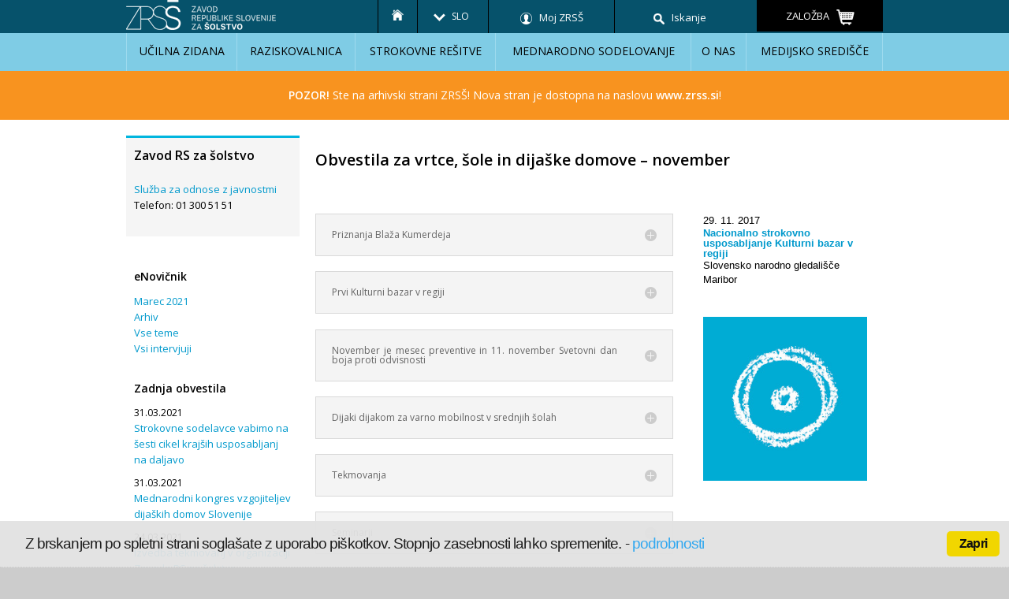

--- FILE ---
content_type: text/html; charset=UTF-8
request_url: https://arhiv.zrss.si/objava/obvestila-za-vrtce-sole-in-dijaske-domove-oktober
body_size: 37669
content:
<!DOCTYPE html PUBLIC "-//W3C//DTD XHTML 1.0 Transitional//EN" "http://www.w3.org/TR/xhtml1/DTD/xhtml1-transitional.dtd">
<html xmlns="http://www.w3.org/1999/xhtml">
<head>
<title>Zavod RS za šolstvo</title>
<meta http-equiv="X-UA-Compatible" content="IE=EDGE">
<meta name="keywords" content="" />
<meta name="description" content="" />
<meta name="viewport" content="width=device-width, initial-scale=1.0,shrink-to-fit=no">

	<link rel="shortcut icon" href="https://arhiv.zrss.si/zrss/wp-content/themes/zrsskofein/images/favicon.ico" >

 <link rel="stylesheet" href="https://arhiv.zrss.si/zrss/wp-content/themes/zrsskofein/style.css"  />
 
 <link href="https://arhiv.zrss.si/zrss/wp-content/themes/zrsskofein/dropdown.css" rel="stylesheet" type="text/css"  />
 <link href="https://arhiv.zrss.si/zrss/wp-content/themes/zrsskofein/lightbox/css/lightbox.css" rel="stylesheet" />
 






<!--  jQuery 1.7+  -->
<script src="https://arhiv.zrss.si/zrss/wp-content/themes/zrsskofein/js/jquery-1.9.1.min.js"></script>

<!-- Include js plugin -->
<script src="https://arhiv.zrss.si/zrss/wp-content/themes/zrsskofein/lightbox/js/lightbox.min.js"></script>


<!--[if lt IE 9]>
	<script src="http://css3-mediaqueries-js.googlecode.com/svn/trunk/css3-mediaqueries.js"></script>
<![endif]-->	


<script>var et_site_url='https://arhiv.zrss.si/zrss';var et_post_id='11708';function et_core_page_resource_fallback(a,b){"undefined"===typeof b&&(b=a.sheet.cssRules&&0===a.sheet.cssRules.length);b&&(a.onerror=null,a.onload=null,a.href?a.href=et_site_url+"/?et_core_page_resource="+a.id+et_post_id:a.src&&(a.src=et_site_url+"/?et_core_page_resource="+a.id+et_post_id))}
</script><script>(function(d, s, id){
				 var js, fjs = d.getElementsByTagName(s)[0];
				 if (d.getElementById(id)) {return;}
				 js = d.createElement(s); js.id = id;
				 js.src = "//connect.facebook.net/en_US/sdk.js#xfbml=1&version=v2.6";
				 fjs.parentNode.insertBefore(js, fjs);
			   }(document, 'script', 'facebook-jssdk'));</script><link rel='dns-prefetch' href='//ws.sharethis.com' />
<link rel='dns-prefetch' href='//platform.twitter.com' />
<link rel='dns-prefetch' href='//s.w.org' />
		<script type="text/javascript">
			window._wpemojiSettings = {"baseUrl":"https:\/\/s.w.org\/images\/core\/emoji\/2.3\/72x72\/","ext":".png","svgUrl":"https:\/\/s.w.org\/images\/core\/emoji\/2.3\/svg\/","svgExt":".svg","source":{"concatemoji":"https:\/\/arhiv.zrss.si\/zrss\/wp-includes\/js\/wp-emoji-release.min.js"}};
			!function(a,b,c){function d(a,b){var c=String.fromCharCode;l.clearRect(0,0,k.width,k.height),l.fillText(c.apply(this,a),0,0);var d=k.toDataURL();l.clearRect(0,0,k.width,k.height),l.fillText(c.apply(this,b),0,0);var e=k.toDataURL();return d===e}function e(a){var b;if(!l||!l.fillText)return!1;switch(l.textBaseline="top",l.font="600 32px Arial",a){case"flag":return!(b=d([55356,56826,55356,56819],[55356,56826,8203,55356,56819]))&&(b=d([55356,57332,56128,56423,56128,56418,56128,56421,56128,56430,56128,56423,56128,56447],[55356,57332,8203,56128,56423,8203,56128,56418,8203,56128,56421,8203,56128,56430,8203,56128,56423,8203,56128,56447]),!b);case"emoji":return b=d([55358,56794,8205,9794,65039],[55358,56794,8203,9794,65039]),!b}return!1}function f(a){var c=b.createElement("script");c.src=a,c.defer=c.type="text/javascript",b.getElementsByTagName("head")[0].appendChild(c)}var g,h,i,j,k=b.createElement("canvas"),l=k.getContext&&k.getContext("2d");for(j=Array("flag","emoji"),c.supports={everything:!0,everythingExceptFlag:!0},i=0;i<j.length;i++)c.supports[j[i]]=e(j[i]),c.supports.everything=c.supports.everything&&c.supports[j[i]],"flag"!==j[i]&&(c.supports.everythingExceptFlag=c.supports.everythingExceptFlag&&c.supports[j[i]]);c.supports.everythingExceptFlag=c.supports.everythingExceptFlag&&!c.supports.flag,c.DOMReady=!1,c.readyCallback=function(){c.DOMReady=!0},c.supports.everything||(h=function(){c.readyCallback()},b.addEventListener?(b.addEventListener("DOMContentLoaded",h,!1),a.addEventListener("load",h,!1)):(a.attachEvent("onload",h),b.attachEvent("onreadystatechange",function(){"complete"===b.readyState&&c.readyCallback()})),g=c.source||{},g.concatemoji?f(g.concatemoji):g.wpemoji&&g.twemoji&&(f(g.twemoji),f(g.wpemoji)))}(window,document,window._wpemojiSettings);
		</script>
		<style type="text/css">
img.wp-smiley,
img.emoji {
	display: inline !important;
	border: none !important;
	box-shadow: none !important;
	height: 1em !important;
	width: 1em !important;
	margin: 0 .07em !important;
	vertical-align: -0.1em !important;
	background: none !important;
	padding: 0 !important;
}
</style>
<link rel='stylesheet' id='ai1ec_style-css'  href='//arhiv.zrss.si/zrss/wp-content/plugins/all-in-one-event-calendar/cache/2f2ca80d_ai1ec_parsed_css.css' type='text/css' media='all' />
<link rel='stylesheet' id='cptch_stylesheet-css'  href='https://arhiv.zrss.si/zrss/wp-content/plugins/captcha/css/style.css' type='text/css' media='all' />
<link rel='stylesheet' id='cookie_consent-css'  href='https://arhiv.zrss.si/zrss/wp-content/plugins/piskotki/css/style.css' type='text/css' media='all' />
<link rel='stylesheet' id='mimetypes-link-icons-css'  href='https://arhiv.zrss.si/zrss/wp-content/plugins/mimetypes-link-icons/css/style.php?cssvars=bXRsaV9oZWlnaHQ9MjQmbXRsaV9pbWFnZV90eXBlPXBuZyZtdGxpX2xlZnRvcnJpZ2h0PWxlZnQ' type='text/css' media='all' />
<link rel='stylesheet' id='et-builder-modules-style-css'  href='https://arhiv.zrss.si/zrss/wp-content/plugins/divi-builder/includes/builder/styles/frontend-builder-plugin-style.min.css' type='text/css' media='all' />
<link rel='stylesheet' id='dashicons-css'  href='https://arhiv.zrss.si/zrss/wp-includes/css/dashicons.min.css' type='text/css' media='all' />
<link rel='stylesheet' id='UserAccessManagerAdmin-css'  href='https://arhiv.zrss.si/zrss/wp-content/plugins/user-access-manager/css/uamAdmin.css' type='text/css' media='screen' />
<link rel='stylesheet' id='UserAccessManagerLoginForm-css'  href='https://arhiv.zrss.si/zrss/wp-content/plugins/user-access-manager/css/uamLoginForm.css' type='text/css' media='screen' />
<script type='text/javascript' src='https://arhiv.zrss.si/zrss/wp-content/plugins/piskotki/js/test.js'></script>
<script type='text/javascript' src='https://arhiv.zrss.si/zrss/wp-includes/js/jquery/jquery.js'></script>
<script type='text/javascript' src='https://arhiv.zrss.si/zrss/wp-includes/js/jquery/jquery-migrate.min.js'></script>
<script id='st_insights_js' type='text/javascript' src='https://ws.sharethis.com/button/st_insights.js?publisher=4d48b7c5-0ae3-43d4-bfbe-3ff8c17a8ae6&#038;product=simpleshare'></script>
<script type='text/javascript' src='https://arhiv.zrss.si/zrss/wp-content/plugins/wonderplugin-gallery/engine/wonderplugingallery.js'></script>
<script type='text/javascript' src='https://arhiv.zrss.si/zrss/wp-content/plugins/user-access-manager/js/functions.js'></script>
<link rel='https://api.w.org/' href='https://arhiv.zrss.si/wp-json/' />
<link rel="alternate" type="application/json+oembed" href="https://arhiv.zrss.si/wp-json/oembed/1.0/embed?url=https%3A%2F%2Farhiv.zrss.si%2Fobjava%2Fobvestila-za-vrtce-sole-in-dijaske-domove-oktober" />
<link rel="alternate" type="text/xml+oembed" href="https://arhiv.zrss.si/wp-json/oembed/1.0/embed?url=https%3A%2F%2Farhiv.zrss.si%2Fobjava%2Fobvestila-za-vrtce-sole-in-dijaske-domove-oktober&#038;format=xml" />
<script type="text/javascript">
      // <![CDATA[
      cc.initialise({
        cookies: {
              necessary: {
                title: 'Obvezni piškotki',
                description: 'Nekateri sejni piškotki so nujni za delovanje naše spletne strani in jih ni moč onemogočiti.',
                link: 'https://arhiv.zrss.si/?page_id=237'
              },
            
              social: {
                title: 'Družabna omrežja',
                description: 'Dovolim Twitterju, Facebooku in ostalim družabnim omrežjem, da se lahko prikazujejo na spletni strani.',
                link: 'https://arhiv.zrss.si/?page_id=237'
              },
            
              analytics: {
                title: 'Google analitika',
                description: 'Dovoljujem anonimno spremljanje statistike obiska.',
                link: 'https://arhiv.zrss.si/?page_id=237'
              },
            },
        settings: {refreshOnConsent: true,style: "light",bannerPosition: "bottom",tagPosition: "bottom-right",consenttype: "implicit",}
      });
      // ]]>
      

      </script><meta name="twitter:partner" content="tfwp" />
<meta name="twitter:card" content="summary" /><meta name="twitter:title" content="Obvestila za  vrtce, šole in dijaške domove &#8211; november" /><meta name="twitter:image" content="https://arhiv.zrss.si/zrss/wp-content/uploads/priznanje_86_m-1.jpg" />
<link rel="stylesheet" id="et-core-unified-cached-inline-styles" href="https://arhiv.zrss.si/zrss/wp-content/cache/et/11708/et-core-unified-16125961773582.min.css" onerror="et_core_page_resource_fallback(this, true)" onload="et_core_page_resource_fallback(this)" /> 
</head>
<body  class="post-template-default single single-post postid-11708 single-format-standard chrome et_divi_builder">
 
   <div id="prvitrak"> 
         <div id="prvimenu">
          <div class="prvi_menu_logo">
          <a href="https://arhiv.zrss.si"><img src="https://arhiv.zrss.si/zrss/wp-content/themes/zrsskofein/images/zrss_zgoraj.png" border="0" alt="logotip"></a>
          </div>
          
          <div class="prvi_menu_domov"> 
          <a href="https://arhiv.zrss.si"><img src="https://arhiv.zrss.si/zrss/wp-content/themes/zrsskofein/images/home-icon.png" border="0" alt="domov"></a> 
           </div>
         
           <div class="prvi_menu_jezik">
            <div id="lang-switcher" class="ui-dropdown-list">
       
					<p class="ui-dropdown-list-trigger de"><strong>SLO</strong></p>
					<ul>
            <li><a href="https://arhiv.zrss.si" title="" class="si">SLO</a></li>
            <li><a href="https://arhiv.zrss.si/en" title="" class="en">ENG</a></li>
            <li><a href="https://arhiv.zrss.si/it" title="" class="it">ITA</a></li>
            <li><a href="https://arhiv.zrss.si/hu" title="" class="hu">HUN</a></li>
					</ul>
			   	</div>
           </div>
       
         <div class="prvi_menu_mojzrss"> 
         <a href="https://www.zrss.si:446/mojzrss/" target="_blank"><img src="https://arhiv.zrss.si/zrss/wp-content/themes/zrsskofein/images/ikona-uporabnik.png" border="0" alt="uporabnik" style='vertical-align: middle' /><div class="prvi_menu_mojzrss_besedilo">&nbsp;&nbsp;&nbsp;Moj ZRSŠ</div></a>
        </div>
       
           <div class="prvi_menu_iskanje">
      <a href="https://arhiv.zrss.si/?s" ><img src="https://arhiv.zrss.si/zrss/wp-content/themes/zrsskofein/images/ikona-lupa.png" border="0" alt="uporabnik" style='vertical-align: middle' /><div class="prvi_menu_iskanje_besedilo">&nbsp;&nbsp;&nbsp;Iskanje</div></a> 
       </div>
        
      <!-- =PRENOVA-VHOD=  -->        
        <a href="https://arhiv.zrss.si/zalozba/knjigarnica">
        <div class="prvi_menu_zalozba">
          ZALOŽBA&nbsp;&nbsp;&nbsp;<img src='https://arhiv.zrss.si/zrss/wp-content/themes/zrsskofein/images/ikona-zalozba-vozicek.png' border='0' alt='vozicek' style='vertical-align: middle' /> 
       </div>
        </a>
<!--  konec =PRENOVA-VHOD=  -->
        
                 	
        </div> <!-- end prvi menu -->	
        </div>   <!-- end prvitrak -->
     
    <div id="drugitrak">  
      <div id="drugimenu">
            
      <div class="menu_drugi">
     <ul >
    <li ><a href="https://arhiv.zrss.si/ucilna-zidana"   >UČILNA ZIDANA</a></li>
    <li ><a href="https://arhiv.zrss.si/raziskovalnica" >RAZISKOVALNICA</a></li>
    <li ><a href="https://arhiv.zrss.si/strokovne-resitve"  >STROKOVNE REŠITVE</a></li>
    <li ><a href="https://arhiv.zrss.si/mednarodno-sodelovanje"   >MEDNARODNO SODELOVANJE</a></li>
    <li ><a href="https://arhiv.zrss.si/o-nas"   >O NAS</a></li>
    <li ><a href="https://arhiv.zrss.si/medijsko-sredisce"  >MEDIJSKO SREDIŠČE</a></li>
   </ul>    
       </div> 
      
       </div> <!--  end drugi menu --> 
      </div> <!-- end drugitrak --> 
	  
	<div style="
    background-color: #f8931f;
    text-align: center;
    color: white;
    font-size: 14px;
"><div class="" style="
    padding: 20px 0;
"><strong>POZOR!</strong> Ste na arhivski strani ZRSŠ! Nova stran je dostopna na naslovu <a style="color: white;" href="https://zrss.si/"><strong>www.zrss.si</strong></a>!</div></div>
 
<div id="main">

<div id=sredina>
<div id="glavni_del">
<div class="col_w940">
<div class="col_w220 float_l">
 <!-- levi okvir -->
<div class="sidebar levi_okvir">

   
		<div>			<div class="textwidget"><div style="padding:10px; text-align:left;"><span style="font-size:16px;"><b>Zavod RS za šolstvo</b></span><br><br>
<a href="m&#x61;&#x69;l&#x74;&#x6f;:&#x62;&#x61;r&#x62;&#x61;r&#x61;&#x2e;p&#x65;&#x74;k&#x6f;&#x76;s&#x65;&#x6b;&#64;&#x7a;&#x72;s&#x73;&#x2e;s&#x69;">Služba za odnose z javnostmi</a></b><br>Telefon: 01 300 51 51<br><br></div>
</div>
		</div><div>   <div >
  
    <div class="zadnja_obvestila" style="background-color: white; margin:0;">
<div style="padding-bottom: 10px;font-size:14px;"><b>eNovičnik</b></div>
  <a href="https://arhiv.zrss.si/objava/obvestila-vzgojno-izobrazevalnim-zavodom-marec-2021"  target="_blank " >Marec 2021</a><br />  <a href="https://arhiv.zrss.si/enovicnik/enovicnik-arhiv">Arhiv</a><br /> 
  <a href="https://arhiv.zrss.si/enovicnik/vse-teme-enovicnika">Vse teme</a><br />  <a href="https://arhiv.zrss.si/enovicnik/vsi-intervjuji-enovicnika">Vsi intervjuji</a><br /></div>
  
   </div> 
    </div><div><div class="textwidget custom-html-widget"><div class="zadnja_obvestila"  style="padding-top: 20px;">
<div style="padding-bottom: 10px;font-size:14px;"><b>Zadnja obvestila</b></div>
<div class="display-posts-listing"><div class="listing-item"> <span class="date">31.03.2021</span><br><a class="title" href="https://arhiv.zrss.si/objava/strokovne-sodelavce-vabimo-na-sesti-cikel-krajsih-usposabljanj-na-daljavo">Strokovne sodelavce vabimo na šesti cikel krajših usposabljanj na daljavo</a></div><div class="listing-item"> <span class="date">31.03.2021</span><br><a class="title" href="https://arhiv.zrss.si/objava/mednarodni-kongres-drustva-vzgojiteljev-dijaskih-domov-slovenije">Mednarodni kongres vzgojiteljev dijaških domov Slovenije</a></div><div class="listing-item"> <span class="date">24.03.2021</span><br><a class="title" href="https://arhiv.zrss.si/objava/izvedba-tekmovanj-v-organizaciji-zavoda-rs-za-solstvo">Izvedba tekmovanj v organizaciji Zavoda RS za šolstvo</a></div><div class="listing-item"> <span class="date">17.03.2021</span><br><a class="title" href="https://arhiv.zrss.si/objava/22-frankofonski-dan-2">22. Frankofonski dan</a></div><div class="listing-item"> <span class="date">16.03.2021</span><br><a class="title" href="https://arhiv.zrss.si/objava/nacionalni-posvet-o-kulturno-umetnostni-vzgoji-na-podrocju-gledalisca">Nacionalni posvet o kulturno-umetnostni vzgoji na področju gledališča</a></div><div class="listing-item"> <span class="date">16.03.2021</span><br><a class="title" href="https://arhiv.zrss.si/objava/svetovni-teden-izobrazevanja-o-financah-5">Svetovni teden izobraževanja o financah</a></div></div>
<a href="?page_id=36" class="gumbOstaleNovice">PRIKAŽI VSE </a>
</div></div></div>
</div> </div> 

 <div id="content">
<div class="col_w700 float_r">
  <!-- desni del -->
<div class="privzeta_stran">
 <h1>Obvestila za  vrtce, šole in dijaške domove &#8211; november</h1>

<h4><div class="et_builder_outer_content" id="et_builder_outer_content">
				<div class="et_builder_inner_content et_pb_gutters3">
					<div class="et_pb_section  et_pb_section_0 et_section_regular et_section_transparent">
				
				
				
					<div class=" et_pb_row et_pb_row_0">
				
				
				<div class="et_pb_column et_pb_column_2_3  et_pb_column_0">
				
				
				<div class="et_pb_module et_pb_toggle et_pb_toggle_close  et_pb_toggle_0 et_pb_toggle_item">
				
				
				<h5 class="et_pb_toggle_title">Priznanja Blaža Kumerdeja</h5>
				<div class="et_pb_toggle_content clearfix">
					
<p>Od leta 1999  Zavod Republike Slovenije za šolstvo posameznikom, skupinam ali institucijam za odlično partnerstvo pri razvoju in uvajanju novosti v vzgojno-izobraževalnih ustanovah podeljuje priznanja Blaža Kumerdeja.</p>
<p>S temi priznanji se na Zavodu želimo zahvaliti za visoke dosežke pri zahtevnem delu z mladimi, ustvarjalnost in inovativnost ter kakovostno sodelovanje, s katerim Zavodovi strokovnjaki ter učitelji, vzgojitelji in drugi delavci v vzgoji in izobraževanju prihajamo do skupnih boljših rešitev, ki ustrezajo zahtevam časa. Skupaj ustvarjamo šolo, ki vzgaja in izobražuje mladi rod za danes in jutri, ki teši in spodbuja radovednost, željo po odkrivanju novega in usposablja za reševanje nepredvidljivih vprašanj, ki jih bo mladim zastavljalo življenje.</p>
<p>Priznanje Blaža Kumerdeja se podeljuje za dosežke pri uvajanju novosti na področjih predšolske vzgoje, osnovnih šol in srednjih šol, šol za otroke s posebnimi potrebami in dijaških domov, pa tudi za odličen končni izdelek, za nove rešitve s področja načrtovanja in uresničevanja kurikuluma ter za širjenje idej v vseh oblikah informiranja in izobraževanja.</p>
<p>Vse informacije, prijavni obrazec ter pravilnik so dostopni na spletni strani <a href="https://arhiv.zrss.si/o-nas/nagrade-in-priznanja/priznanja-blaza-kumerdeja/priznanja-2017">ZRSŠ</a>.</p>

				</div> <!-- .et_pb_toggle_content -->
			</div> <!-- .et_pb_toggle --><div class="et_pb_module et_pb_toggle et_pb_toggle_close  et_pb_toggle_1 et_pb_toggle_item">
				
				
				<h5 class="et_pb_toggle_title">Prvi Kulturni bazar v regiji</h5>
				<div class="et_pb_toggle_content clearfix">
					
<p>V Mariboru bo 29. novembra 2017 potekal prvi Kulturni bazar v regiji, ki ga pripravljamo Ministrstvo RS za kulturo, Ministrstvo za izobraževanje, znanost in šport in Zavod RS za šolstvo. Na tem nacionalnem strokovnem usposabljanju bodo sodelujoči predstavili številne primere dobrih praks kreativnega partnerstva vzgojno-izobraževalnih zavodov in kulturnih ustanov, spregovorili o pomenu in vlogi kulturno-umetnostne vzgoje ter predstavili raznolike možnosti njenega razvoja tako v širši regiji kot tudi na nacionalni ravni. Program je namenjen vsem strokovnim  delavcem na področju vzgoje in izobraževanja.</p>
<p>Udeležba je brezplačna, obvezna pa je prijava do 15. novembra 2017.</p>
<p><a href="http://www.kulturnibazar.si." target="_blank" rel="noopener">Program in prijavnica</a></p>
<p><a href="&#105;&#x6e;&#102;&#x6f;&#64;&#x6b;u&#x6c;t&#x75;r&#x6e;i&#x62;a&#x7a;a&#x72;.&#x73;i" target="_blank" rel="noopener">Dodatne informacije.</a></p>

				</div> <!-- .et_pb_toggle_content -->
			</div> <!-- .et_pb_toggle --><div class="et_pb_module et_pb_toggle et_pb_toggle_close  et_pb_toggle_2 et_pb_toggle_item">
				
				
				<h5 class="et_pb_toggle_title">November je mesec preventive in 11. november Svetovni dan boja proti odvisnosti</h5>
				<div class="et_pb_toggle_content clearfix">
					
<p>Zveza slovenskih društev za boj proti raku (ZSDBPR) si v sodelovanju z Zavodom RS za šolstvo (ZRSŠ) s programom <strong>»Vzgoja za nekajenje«</strong> za osnovnošolce od 5. do 8. razreda s podpisovanjem slovesne obljube, da v tekočem šolskem letu ne bodo začeli kaditi, že več kot 20 let prizadeva, da bi se med njimi zmanjšalo število (novih) kadilcev. V ta namen je tudi letos pripravila gradivo, ki bo v pomoč učiteljem pri vodenju ur, usmerjenih v vzgojo mladih za nekajenje in zdrav življenjski slog. Gradivo bodo šole prejele po pošti. Zavod RS za šolstvo in Zveza slovenskih društev za boj proti raku vas vabita, da v učni program svoje šole uvrstite predlagano aktivnost in tako prispevate k osveščanju mladih za sprejemanje odločitve za zdrav življenjski slog in s tem tudi na zmanjšanje kasnejše ogroženosti z vrsto rakov. Za dodatna pojasnila nam  <a href="&#x6d;&#x61;&#x69;&#x6c;&#x74;&#x6f;&#x3a;&#x69;&#x6e;&#x66;&#x6f;&#x40;&#x7a;&#x72;&#x73;&#x73;&#x2e;&#x73;&#x69;">pošljite </a>vprašanja.</p>

				</div> <!-- .et_pb_toggle_content -->
			</div> <!-- .et_pb_toggle --><div class="et_pb_module et_pb_toggle et_pb_toggle_close  et_pb_toggle_3 et_pb_toggle_item">
				
				
				<h5 class="et_pb_toggle_title">Dijaki dijakom za varno mobilnost v srednjih šolah</h5>
				<div class="et_pb_toggle_content clearfix">
					
<p>Na Zavodu RS za šolstvo bomo v novembru 2017<u> začeli<strong> s triletno akcijo Dijaki dijakom za varno mobilnost v srednjih šolah (</strong></u><strong><u>#varnamobilnost)</u></strong>, s katero želimo čim večje število dijakov ozavestiti o pomenu varne mobilnosti, spodbuditi in krepiti veščine za kulturo vedenja v cestnem prometu, zdrav način življenja, odnos do okolja ter ekonomičnost vlog udeležencev v prometu.</p>
<p>Uvodni dogodek bo  <strong>22. novembra 2017</strong> v Ljubljani, kamor bomo povabili sodelujoče partnerje v akciji, vključene šole (ravnatelje in učitelje koordinatorje), predstavnike regijskih središč in druge. Na uvodnem dogodku bodo udeležence nagovorili ministrica za izobraževanje, znanost in šport, dr. Maja Makovec Brenčič, direktor Zavoda RS za šolstvo, dr. Vinko Logaj, in drugi. Predstavili bomo program akcije Dijaki dijakom za varno mobilnost.</p>
<p>Vljudno vas naprošamo, da se prijavite na razpisani triletni projekt. <a href="https://arhiv.zrss.si/prijava/razpis-varna-mobilnost/">Prijava </a>je odprta.</p>
<p><a class="wp_brez" href="https://arhiv.zrss.si/zrss/wp-content/uploads/a-2-verzija-za-na-spletno-stran-dokument-akcija-dijaki-dijaki-za-varno-mobilnost-v-ss.pdf">Več &#8230;</a></p>
<p>&nbsp;</p>

				</div> <!-- .et_pb_toggle_content -->
			</div> <!-- .et_pb_toggle --><div class="et_pb_module et_pb_toggle et_pb_toggle_close  et_pb_toggle_4 et_pb_toggle_item">
				
				
				<h5 class="et_pb_toggle_title">Tekmovanja</h5>
				<div class="et_pb_toggle_content clearfix">
					
<p>&nbsp;</p>
<p>V mesecu novembru začenjamo z izvedbo šolske ravni za dve tekmovanji. Obe tekmovanji na tej ravni potekata brez predpisane literarne predloge.</p>
<ol start="15">
<li>11. 2017: <a href="https://arhiv.zrss.si/ucilna-zidana/tekmovanja/tekmovanje-iz-znanja-anglescine-za-ucence-9-razreda-os" target="_blank" rel="noopener">Tekmovanje v znanju angleščine za učence 9. razreda OŠ</a> in</li>
<li>11. 2017: <a href="https://arhiv.zrss.si/ucilna-zidana/tekmovanja/tekmovanje-iz-znanja-anglescine-za-ucence-9-razreda-os" target="_blank" rel="noopener">Tekmovanje v znanju nemščine za devetošolce</a>.</li>
</ol>
<p>&nbsp;</p>

				</div> <!-- .et_pb_toggle_content -->
			</div> <!-- .et_pb_toggle --><div class="et_pb_module et_pb_toggle et_pb_toggle_close  et_pb_toggle_5 et_pb_toggle_item">
				
				
				<h5 class="et_pb_toggle_title">Seminarji</h5>
				<div class="et_pb_toggle_content clearfix">
					
<p>V novembru in začetku decembra 2017 ZRSŠ načrtuje naslednje seminarje:</p>
<p>Seminar <strong>NEKATERE VSEBINE VARNOSTI PRI POUKU PREDMETA ŠPORT</strong></p>
<p>Ljubljana, 23. 11. 2017 (rok prijave 13. 11), trajanje 8 ur</p>
<p>Kotizacija: 35 €.</p>
<p>Koordinator: <a href="mailto:gorazd.sotosek&#64;zrss.si">Gorazd Sotošek</a></p>
<p><a href="https://arhiv.zrss.si/prijava/seminarji-dodatna-ponudba/">Prijave</a></p>
<p><a href="https://arhiv.zrss.si/zrss/wp-content/uploads/dodatna-ponudba-1718.pdf" class="mtli_attachment mtli_pdf" rel="mtli_filesize630kB">Več</a></p>
<p>&nbsp;</p>
<p><strong>Seminar MLAJŠI UČENCI IN TUJI JEZIKI</strong></p>
<p>Radomlje, 23. &#8211; 25.. 11. 2017 (rok prijave 8. 11. 2017), trajanje 24 ur</p>
<p>Kotizacija: 54,25 €</p>
<p>Koordinatorica: <a href="m&#97;&#x69;lt&#x6f;&#x3a;ka&#x74;&#x69;ca&#x2e;&#x70;e&#118;&#x65;&#x63;s&#101;&#x6d;&#x65;c&#64;&#x7a;rs&#115;&#x2e;si">Katica Pevec Semec</a></p>
<p><a href="https://lim3.mss.edus.si/Katis/Uvodna.aspx">Več</a></p>
<p><strong> </strong></p>
<p><strong>Seminar IZBOLJŠANJE UČENJA IN PROCESA SAMOEVALVACIJE NA PODLAGI PODATKOV EKSTERNIH PREVERJANJ ZNANJA II &#8211; NPZ IZ SLOVENŠČINE</strong></p>
<p>Bled, 24., 25.. 11. 2017 – januar 2018 (rok prijave 15. 11. 2017), trajanje 24 ur</p>
<p>Kotizacije ni.</p>
<p>Koordinatorica: <a href="&#x6d;ai&#x6c;&#116;o&#x3a;&#100;a&#x72;&#105;n&#x6b;&#97;.&#x72;&#x6f;s&#x63;&#x40;z&#x72;&#x73;s&#x2e;&#x73;i">Darinka Rosc Leskovec</a></p>
<p><a href="https://lim3.mss.edus.si/Katis/Uvodna.aspx">Več</a></p>
<p><strong> </strong></p>
<p><strong>Seminar IZBOLJŠANJE UČENJA IN PROCESA SAMOEVALVACIJE NA PODLAGI PODATKOV EKSTERNIH PREVERJANJ ZNANJA I &#8211; SLOVENŠČINA NA MATURI</strong></p>
<p>Ljubljana, 30. 11. &#8211; 1. 12. 2017 (rok prijave 20. 11. 2017), trajanje 16 ur</p>
<p>Kotizacije ni.</p>
<p>Koordinatorica: Darinka Rosc <a href="m&#x61;&#x69;l&#x74;&#x6f;:&#x64;&#x61;r&#x69;&#x6e;k&#x61;&#x2e;r&#x6f;&#x73;c&#x40;&#x7a;r&#x73;&#x73;.&#x73;&#x69;">Leskovec</a></p>
<p><a href="https://lim3.mss.edus.si/Katis/Uvodna.aspx">Več</a></p>
<p>&nbsp;</p>
<p><strong>Seminar IZBOLJŠANJE UČENJA IN PROCESA SAMOEVALVACIJE NA PODLAGI PODATKOV EKSTERNIH PREVERJANJ ZNANJA I &#8211; GEOGRAFIJA NA MATURI</strong></p>
<p>Ljubljana, 7. 12. 2017 – 15. 2. 2018 (rok prijave 20. 11. 2017), trajanje 16 ur</p>
<p>Kotizacije ni.</p>
<p>Koordinator: <a href="m&#97;&#x69;lt&#x6f;&#x3a;i&#103;&#x6f;&#x72;.&#108;&#x69;vs&#x65;&#x6b;&#64;&#122;&#x72;&#x73;s&#46;&#x73;i">Igor Lipovšek</a></p>
<p><a href="https://lim3.mss.edus.si/Katis/Uvodna.aspx">Več</a></p>

				</div> <!-- .et_pb_toggle_content -->
			</div> <!-- .et_pb_toggle -->
			</div> <!-- .et_pb_column --><div class="et_pb_column et_pb_column_1_3  et_pb_column_1">
				
				
				<div class="et_pb_text et_pb_module et_pb_bg_layout_light et_pb_text_align_left  et_pb_text_0">
				
				
				<div class="et_pb_text_inner">
					
<div id="ai1ec-calendar" class="timely ai1ec-calendar">
<div id="ai1ec-calendar-view-container" class="ai1ec-calendar-view-container">
<div id="ai1ec-calendar-view" class="ai1ec-calendar-view">
<div id="celota">
<div id="levidel"><span class="datum">29. 11. 2017</span></div>
<div id="desnidel"><span class="dogodek"><a href="https://arhiv.zrss.si/objava/event/nacionalno-strokovno-usposabljanje-kulturni-bazar-v-regiji?instance_id=1194"><b>Nacionalno strokovno usposabljanje Kulturni bazar v regiji</b></a></span><br />
<span class="kraj">Slovensko narodno gledališče Maribor</span></div>
</div>
</div>
</div>
</div>
<p>&nbsp;</p>

				</div>
			</div> <!-- .et_pb_text --><div class="et_pb_module et_pb_image et_pb_image_0 et_always_center_on_mobile">
				<img src="https://arhiv.zrss.si/zrss/wp-content/uploads/priznanje_86_m-1.jpg" alt="" />
			
			</div>
			</div> <!-- .et_pb_column -->
			</div> <!-- .et_pb_row -->
				
			</div> <!-- .et_pb_section -->

				</div>
			</div><!-- Simple Share Buttons Adder (7.3.10) simplesharebuttons.com --><div class="ssba ssba-wrap"><div style="text-align:left"><a data-site="email" class="ssba_email_share" href="mailto:?subject=Obvestila%20za%20%20vrtce,%20šole%20in%20dijaške%20domove%20%26#8211;%20november&#038;body=%20https://arhiv.zrss.si/objava/obvestila-za-vrtce-sole-in-dijaske-domove-oktober"><img src="https://arhiv.zrss.si/zrss/wp-content/plugins/simple-share-buttons-adder/buttons/metal/email.png" title="Email" class="ssba ssba-img" alt="Email this to someone" /></a><a data-site="" class="ssba_facebook_share" href="http://www.facebook.com/sharer.php?u=https://arhiv.zrss.si/objava/obvestila-za-vrtce-sole-in-dijaske-domove-oktober"  target="_blank" ><img src="https://arhiv.zrss.si/zrss/wp-content/plugins/simple-share-buttons-adder/buttons/metal/facebook.png" title="Facebook" class="ssba ssba-img" alt="Share on Facebook" /></a><a data-site="" class="ssba_twitter_share" href="http://twitter.com/share?url=https://arhiv.zrss.si/objava/obvestila-za-vrtce-sole-in-dijaske-domove-oktober&amp;text=Obvestila%20za%20%20vrtce%2C%20%C5%A1ole%20in%20dija%C5%A1ke%20domove%20%E2%80%93%20november%20"  target=&quot;_blank&quot; ><img src="https://arhiv.zrss.si/zrss/wp-content/plugins/simple-share-buttons-adder/buttons/metal/twitter.png" title="Twitter" class="ssba ssba-img" alt="Tweet about this on Twitter" /></a></div></div><style type="text/css">a[rel~="mtli_filesize630kB"]:after {content:" (630 kB)"}</style></h4>

</div>
  <!-- konec desni del -->
</div>
</div>


 <div class="cleaner"></div>
</div>  <!-- end w940 -->
</div> <!-- end of glavni_del -->
</div>   <!-- end sredina --> 
</div>
<div id="footer_wrapper">
    <div id="footer">
    
     <div class="noga_levo">
        <a href="https://www.facebook.com/zavodzasolstvo/" target="_blank"><img src="https://arhiv.zrss.si/zrss/wp-content/themes/zrsskofein/images/ikona-facebook.png" border="0" alt="facebook"></a><a href="https://twitter.com/zrss_si" target="_blank"><img src="https://arhiv.zrss.si/zrss/wp-content/themes/zrsskofein/images/ikona-twitter.png" border="0" alt="twitter"></a>
    <br>
     <div id="divzatwittersteno"><!-- piškotki niso sprejeti -->Za prikaz tvitov je potrebno sprejeti piškotke za družabna omrežja.</div>

<!-- prikazuje twitter steno, samo če se strinjate s piškotki -->
<script type="text/plain" class="cc-onconsent-social">
 jQuery('#divzatwittersteno').html(
 '<a class="twitter-timeline" width="300px" height="250px" href="https://twitter.com/zrss_si" data-screen-name="zrss_si" data-dnt="true"  data-link-color="#666666" data-related="twitterapi,twitter"  data-chrome="noheader nofooter noborders transparent"  data-widget-id="466565828838563840">Tweets by @zrss_si</a>')
</script>

<div id="divzatwittersteno"><!-- piškotki so sprejeti --></div>  
<script>!function(d,s,id){var js,fjs=d.getElementsByTagName(s)[0];if(!d.getElementById(id)){js=d.createElement(s);js.id=id;js.src="//platform.twitter.com/widgets.js";fjs.parentNode.insertBefore(js,fjs);}}(document,"script","twitter-wjs");</script>    
    
   
     </div>
    
    
    <div class="noga_sredina1">
    
      <div style="width: 60px; float: left;">
      <img src="https://arhiv.zrss.si/zrss/wp-content/themes/zrsskofein/images/zrss-safna.png" align="left" border="0" alt="safna">
     </div>
    
     <div style="float: left;padding-left:0px;padding-top: 15px;text-align:left;">
     <b>Zavod RS za šolstvo</b><br>
    Poljanska cesta 28, Ljubljana<br>
    Telefon: 01 300 51 00<br>
    Telefaks: 01 300 51 99<br>
    E-pošta: <a href="mailto:info@zrss.si" target="_blank">info@zrss.si</a><br>
    <br>
      <a href="https://arhiv.zrss.si/o-nas/kontakti">Kontakti</a><br>
    <a href="https://arhiv.zrss.si/medijsko-sredisce/novice">Novice in obvestila</a><br>
    <a href="https://arhiv.zrss.si/o-nas/razpisi-zaposlitve">Razpisi in javne objave</a><br>
    <a href="https://arhiv.zrss.si/o-nas/knjiznica" >Knjižnica ZRSŠ</a><br>
    <a href="https://arhiv.zrss.si/medijsko-sredisce/objave-v-medijih">Objave v medijih</a><br>
    <a href="https://arhiv.zrss.si/medijsko-sredisce/galerije">Fotogalerija</a><br>
    </div>
    
   </div>  
   
      <div class="noga_sredina2">
     <b>Območne enote</b><br>
    <a href="https://arhiv.zrss.si/o-nas/enote/oe-celje">Celje</a><br>
    <a href="https://arhiv.zrss.si/o-nas/enote/oe-koper">Koper</a><br>
    <a href="https://arhiv.zrss.si/o-nas/enote/oe-kranj">Kranj</a><br>
    <a href="https://arhiv.zrss.si/o-nas/enote/oe-ljubljana">Ljubljana</a><br>
    <a href="https://arhiv.zrss.si/o-nas/enote/oe-maribor">Maribor</a><br>
    <a href="https://arhiv.zrss.si/o-nas/enote/oe-murska-sobota">Murska Sobota</a><br>
    <a href="https://arhiv.zrss.si/o-nas/enote/oe-nova-gorica">Nova Gorica</a><br>
    <a href="https://arhiv.zrss.si/o-nas/enote/oe-novo-mesto">Novo mesto</a><br>
    <a href="https://arhiv.zrss.si/o-nas/enote/oe-slovenj-gradec">Slovenj Gradec</a><br>
   
    </div>
  
   <div class="noga_desno">
   
     &copy; Zavod RS za šolstvo.<br>
     Vse pravice pridržane.<br>
     <br>
    <a href="https://arhiv.zrss.si/o-nas/piskotki">Piškotki</a><br>
       <a href="https://arhiv.zrss.si/o-nas/eduroam">Eduroam</a><br>
     <br>
     
       <a href="https://arhiv.zrss.si/zalozba/knjigarnica/" >Knjigarnica</a><br>
       <a href="https://arhiv.zrss.si/strokovne-resitve/digitalna-bralnica/" >Digitalna bralnica</a><br>
        <a href="https://arhiv.zrss.si/strokovne-resitve/projekti/domaci-projekti/" >Projekti EU</a><br>
      
  
    </div>
	
	
    
    </div> <!-- end of footer -->
</div>



 <!-- Google analitika -->
<script type="text/plain" class="cc-onconsent-analytics">
  (function(i,s,o,g,r,a,m){i['GoogleAnalyticsObject']=r;i[r]=i[r]||function(){
  (i[r].q=i[r].q||[]).push(arguments)},i[r].l=1*new Date();a=s.createElement(o),
  m=s.getElementsByTagName(o)[0];a.async=1;a.src=g;m.parentNode.insertBefore(a,m)
  })(window,document,'script','//www.google-analytics.com/analytics.js','ga');

  ga('create', 'UA-4346457-1', 'auto');
  ga('send', 'pageview');
  ga('set', 'anonymizeIp', true);

</script> 
 


<script>
	 // kreira select drugi menu v glavi, ki se vidi pri mobilnih
	 $(function() {
	   
      // Create the dropdown base
      $("<select />").appendTo(".menu_drugi");
      
      // Create default option "Go to..."
      $("<option />", {
         "value"   : "",
         "text"    : "Pojdi na..."
      }).appendTo(".menu_drugi select");
      
      // Populate dropdown with menu items
      $(".menu_drugi a").each(function() {
       var el = $(this);
       $("<option />", {
           "value"   : el.attr("href"),
           "text"    : el.text()
       }).appendTo(".menu_drugi select");
      });
      
	   // To make dropdown actually work
	   // To make more unobtrusive: http://css-tricks.com/4064-unobtrusive-page-changer/
      $(".menu_drugi select").change(function() {
        window.location = $(this).find("option:selected").val();
      });    
	 
	 });
</script>

<script>
jQuery('#lang-switcher').find('.ui-dropdown-list-trigger').each(function () {
    jQuery(this).click(function () {
        jQuery(this).parent().toggleClass('active');
    });
});
//@ sourceURL=pen.js
</script>



 
 
 	<script type="text/javascript">
		var et_animation_data = [];
	</script>
	<link rel='stylesheet' id='simple-share-buttons-adder-ssba-css'  href='https://arhiv.zrss.si/zrss/wp-content/plugins/simple-share-buttons-adder/css/ssba.css' type='text/css' media='all' />
<style id='simple-share-buttons-adder-ssba-inline-css' type='text/css'>
	.ssba {
									padding: 5px;
									
									
									
								}
								.ssba img
								{
									width: 25px !important;
									padding: 5px;
									border:  0;
									box-shadow: none !important;
									display: inline !important;
									vertical-align: middle;
									box-sizing: unset;
								}
								
								.ssba .fb-save
								{
								padding: 5px;
								line-height: 20px;
								}
								.ssba, .ssba a
								{
									text-decoration:none;
									background: none;
									
									font-size: 12px;
									
									font-weight: bold;
								}
								
</style>
<script type='text/javascript' src='https://arhiv.zrss.si/zrss/wp-content/plugins/simple-share-buttons-adder/js/ssba.js'></script>
<script type='text/javascript'>
Main.boot( [] );
</script>
<script type='text/javascript'>
/* <![CDATA[ */
var et_pb_custom = {"ajaxurl":"https:\/\/arhiv.zrss.si\/zrss\/wp-admin\/admin-ajax.php","images_uri":"https:\/\/arhiv.zrss.si\/zrss\/wp-content\/themes\/zrsskofein\/images","builder_images_uri":"https:\/\/arhiv.zrss.si\/zrss\/wp-content\/plugins\/divi-builder\/includes\/builder\/images","et_frontend_nonce":"1205defa0e","subscription_failed":"Please, check the fields below to make sure you entered the correct information.","et_ab_log_nonce":"1c441c74bb","fill_message":"Please, fill in the following fields:","contact_error_message":"Please, fix the following errors:","invalid":"Invalid email","captcha":"Captcha","prev":"Prev","previous":"Previous","next":"Next","wrong_captcha":"You entered the wrong number in captcha.","is_builder_plugin_used":"1","ignore_waypoints":"no","is_divi_theme_used":"","widget_search_selector":".widget_search","is_ab_testing_active":"","page_id":"11708","unique_test_id":"","ab_bounce_rate":"5","is_cache_plugin_active":"no","is_shortcode_tracking":""};
/* ]]> */
</script>
<script type='text/javascript' src='https://arhiv.zrss.si/zrss/wp-content/plugins/divi-builder/js/divi-builder.min.js'></script>
<script type='text/javascript'>
/* <![CDATA[ */
window.twttr=(function(w){t=w.twttr||{};t._e=[];t.ready=function(f){t._e.push(f);};return t;}(window));
/* ]]> */
</script>
<script type="text/javascript" id="twitter-wjs" async defer src="https://platform.twitter.com/widgets.js" charset="utf-8"></script>
<script type='text/javascript'>
/* <![CDATA[ */
var i18n_mtli = {"hidethings":"1","enable_async":"","enable_async_debug":"","avoid_selector":".wp-caption,.wp_brez"};
/* ]]> */
</script>
<script type='text/javascript' src='https://arhiv.zrss.si/zrss/wp-content/plugins/mimetypes-link-icons/js/mtli-str-replace.min.js'></script>
<script type='text/javascript' src='https://arhiv.zrss.si/zrss/wp-includes/js/wp-embed.min.js'></script>
 
    
</body>
</html>

--- FILE ---
content_type: text/css
request_url: https://arhiv.zrss.si/zrss/wp-content/plugins/divi-builder/includes/builder/styles/frontend-builder-plugin-style.min.css
body_size: 429870
content:
#wp-admin-bar-et-use-visual-builder a:before{font-family:ETmodules!important;content:"\e625";font-size:30px!important;width:28px;margin-top:-3px;color:#974df3!important}#wp-admin-bar-et-use-visual-builder:hover a:before{color:#fff!important}#wp-admin-bar-et-use-visual-builder a:hover,#wp-admin-bar-et-use-visual-builder:hover a{transition:background-color .5s ease;-webkit-transition:background-color .5s ease;-moz-transition:background-color .5s ease;background-color:#7e3bd0!important;color:#fff!important}#et_builder_outer_content .hentry,#et_builder_outer_content a,#et_builder_outer_content a:active,#et_builder_outer_content blockquote,#et_builder_outer_content div,#et_builder_outer_content em,#et_builder_outer_content form,#et_builder_outer_content h1,#et_builder_outer_content h2,#et_builder_outer_content h3,#et_builder_outer_content h4,#et_builder_outer_content h5,#et_builder_outer_content h6,#et_builder_outer_content hr,#et_builder_outer_content iframe,#et_builder_outer_content img,#et_builder_outer_content input,#et_builder_outer_content label,#et_builder_outer_content li,#et_builder_outer_content object,#et_builder_outer_content ol,#et_builder_outer_content p,#et_builder_outer_content span,#et_builder_outer_content strong,#et_builder_outer_content textarea,#et_builder_outer_content ul,#et_builder_outer_content video{text-align:inherit;margin:0;padding:0;border:none;outline:0;vertical-align:baseline;background:0 0;letter-spacing:normal;color:inherit;box-shadow:none;-webkit-box-shadow:none;-moz-box-shadow:none;text-shadow:none;border-radius:0;-moz-border-radius:0;-webkit-border-radius:0;-moz-transition:none;-o-transition:none;-webkit-transition:none;transition:none}#et_builder_outer_content h1,#et_builder_outer_content h2,#et_builder_outer_content h3,#et_builder_outer_content h4,#et_builder_outer_content h5,#et_builder_outer_content h6{line-height:1em;padding-bottom:10px;font-weight:500;text-transform:none;font-style:normal}#et_builder_outer_content ol,#et_builder_outer_content ul{list-style:none;text-align:inherit}#et_builder_outer_content ol li,#et_builder_outer_content ul li{padding-left:0;background:0 0;margin-left:0}#et_builder_outer_content blockquote{quotes:none}#et_builder_outer_content blockquote:after,#et_builder_outer_content blockquote:before{content:'';content:none}#et_builder_outer_content :focus{outline:0}#et_builder_outer_content article,#et_builder_outer_content aside,#et_builder_outer_content footer,#et_builder_outer_content header,#et_builder_outer_content hgroup,#et_builder_outer_content nav,#et_builder_outer_content section{display:block}#et_builder_outer_content input[type=email],#et_builder_outer_content input[type=number],#et_builder_outer_content input[type=password],#et_builder_outer_content input[type=text]{height:49px}#et_builder_outer_content a{text-decoration:none!important}#et_builder_outer_content p{padding-bottom:1em;color:inherit!important}#et_builder_outer_content p:last-of-type{padding-bottom:0}#et_builder_outer_content img{max-width:100%;height:auto}#et_builder_outer_content embed,#et_builder_outer_content iframe,#et_builder_outer_content object,#et_builder_outer_content video{max-width:100%}.et_divi_builder #et_builder_outer_content{/*!
 * Animate.css - http://daneden.me/animate
 * Licensed under the MIT license - http://opensource.org/licenses/MIT
 * Copyright (c) 2015 Daniel Eden
*/}.et_divi_builder #et_builder_outer_content .et_pb_module a{color:#2ea3f2}.et_divi_builder #et_builder_outer_content .et_pb_module h2 a{color:inherit!important}.et_divi_builder #et_builder_outer_content .et_pb_module .sticky h2{color:inherit!important}.et_divi_builder #et_builder_outer_content .et_pb_module input{margin:0}.et_divi_builder #et_builder_outer_content .et_pb_module .post-meta{position:relative}.et_divi_builder #et_builder_outer_content .et_pb_bg_layout_dark a{color:#fff}.et_divi_builder #et_builder_outer_content .et-pb-slider-arrows a:before,.et_divi_builder #et_builder_outer_content .et_pb_video_play:before,.et_divi_builder #et_builder_outer_content ul.et_pb_member_social_links a:before{color:inherit}.et_divi_builder #et_builder_outer_content ul.et_pb_social_media_follow .et_pb_social_icon a.icon{top:auto;position:relative}.et_divi_builder #et_builder_outer_content .clearfix{clear:none;display:initial}.et_divi_builder #et_builder_outer_content address.clearfix,.et_divi_builder #et_builder_outer_content article.clearfix,.et_divi_builder #et_builder_outer_content aside.clearfix,.et_divi_builder #et_builder_outer_content blockquote.clearfix,.et_divi_builder #et_builder_outer_content canvas.clearfix,.et_divi_builder #et_builder_outer_content dd.clearfix,.et_divi_builder #et_builder_outer_content div.clearfix,.et_divi_builder #et_builder_outer_content dl.clearfix,.et_divi_builder #et_builder_outer_content fieldset.clearfix,.et_divi_builder #et_builder_outer_content figcaption.clearfix,.et_divi_builder #et_builder_outer_content figure.clearfix,.et_divi_builder #et_builder_outer_content footer.clearfix,.et_divi_builder #et_builder_outer_content form.clearfix,.et_divi_builder #et_builder_outer_content h1.clearfix,.et_divi_builder #et_builder_outer_content h2.clearfix,.et_divi_builder #et_builder_outer_content h3.clearfix,.et_divi_builder #et_builder_outer_content h4.clearfix,.et_divi_builder #et_builder_outer_content h5.clearfix,.et_divi_builder #et_builder_outer_content h6.clearfix,.et_divi_builder #et_builder_outer_content header.clearfix,.et_divi_builder #et_builder_outer_content hgroup.clearfix,.et_divi_builder #et_builder_outer_content hr.clearfix,.et_divi_builder #et_builder_outer_content main.clearfix,.et_divi_builder #et_builder_outer_content nav.clearfix,.et_divi_builder #et_builder_outer_content noscript.clearfix,.et_divi_builder #et_builder_outer_content ol.clearfix,.et_divi_builder #et_builder_outer_content output.clearfix,.et_divi_builder #et_builder_outer_content p.clearfix,.et_divi_builder #et_builder_outer_content pre.clearfix,.et_divi_builder #et_builder_outer_content section.clearfix,.et_divi_builder #et_builder_outer_content table.clearfix,.et_divi_builder #et_builder_outer_content tfoot.clearfix,.et_divi_builder #et_builder_outer_content ul.clearfix,.et_divi_builder #et_builder_outer_content video.clearfix{display:block}.et_divi_builder #et_builder_outer_content .et_pb_module ol,.et_divi_builder #et_builder_outer_content .et_pb_module ul,.et_divi_builder #et_builder_outer_content ol.et_pb_module,.et_divi_builder #et_builder_outer_content ul.et_pb_module{background:0 0}.et_divi_builder #et_builder_outer_content .et_main_video_container *,.et_divi_builder #et_builder_outer_content .et_pb_slide_video *,.et_divi_builder #et_builder_outer_content .et_pb_video_box *{height:auto}.et_divi_builder #et_builder_outer_content .et_main_video_container iframe,.et_divi_builder #et_builder_outer_content .et_pb_slide_video iframe,.et_divi_builder #et_builder_outer_content .et_pb_video_box iframe{height:100%}.et_divi_builder #et_builder_outer_content .et_pb_module ul{overflow:visible}.et_divi_builder #et_builder_outer_content .et_pb_module h3{display:block!important}.et_divi_builder #et_builder_outer_content .et_pb_module img{max-width:100%;margin:0;border:none;padding:0;background:0 0;border-radius:0}.et_divi_builder #et_builder_outer_content .et_pb_module img:hover{opacity:1;box-shadow:none}.et_divi_builder #et_builder_outer_content .et_pb_module a,.et_divi_builder #et_builder_outer_content .et_pb_module h1 a,.et_divi_builder #et_builder_outer_content .et_pb_module h2 a,.et_divi_builder #et_builder_outer_content .et_pb_module h3 a,.et_divi_builder #et_builder_outer_content .et_pb_module h4 a,.et_divi_builder #et_builder_outer_content .et_pb_module h5 a,.et_divi_builder #et_builder_outer_content .et_pb_module h6 a{line-height:1em;padding-bottom:10px;font-weight:500;text-transform:none;font-style:normal}.et_divi_builder #et_builder_outer_content .et_pb_module .entry-featured-image-url{padding-bottom:0}.et_divi_builder #et_builder_outer_content .et_pb_module blockquote{margin:20px 0 30px;padding-left:20px;border-left:5px solid;border-color:#2ea3f2;font-style:normal}.et_divi_builder #et_builder_outer_content .et_pb_module input[type=radio]{margin-right:7px}.et_divi_builder #et_builder_outer_content .et_pb_module input select,.et_divi_builder #et_builder_outer_content .et_pb_module input textarea,.et_divi_builder #et_builder_outer_content .et_pb_module input.text,.et_divi_builder #et_builder_outer_content .et_pb_module input.title,.et_divi_builder #et_builder_outer_content .et_pb_module input[type=email],.et_divi_builder #et_builder_outer_content .et_pb_module input[type=password],.et_divi_builder #et_builder_outer_content .et_pb_module input[type=tel],.et_divi_builder #et_builder_outer_content .et_pb_module input[type=text]{border:1px solid #bbb;color:#4e4e4e;padding:5px 10px;height:auto;width:auto}.et_divi_builder #et_builder_outer_content .et_pb_module #email{width:100%}.et_divi_builder #et_builder_outer_content .et-pb-slider-arrows a{color:inherit}.et_divi_builder #et_builder_outer_content .et_pb_post .post-meta a{color:inherit!important}.et_divi_builder #et_builder_outer_content .et_pb_counter_amount_number{letter-spacing:inherit;text-decoration:inherit}.et_divi_builder #et_builder_outer_content .et_pb_blurb img{width:inherit}.et_divi_builder #et_builder_outer_content .et_pb_blurb_container,.et_divi_builder #et_builder_outer_content .et_pb_blurb_container *,.et_divi_builder #et_builder_outer_content .et_pb_blurb_content{letter-spacing:inherit}.et_divi_builder #et_builder_outer_content .et_pb_promo_description,.et_divi_builder #et_builder_outer_content .et_pb_promo_description *{letter-spacing:inherit}.et_divi_builder #et_builder_outer_content .comment-content *{letter-spacing:inherit}.et_divi_builder #et_builder_outer_content .et_pb_newsletter_description *{letter-spacing:inherit}.et_divi_builder #et_builder_outer_content .et_pb_newsletter_button_text{letter-spacing:inherit}.et_divi_builder #et_builder_outer_content .et_pb_image img{width:inherit}.et_divi_builder #et_builder_outer_content .et_pb_image a{line-height:0;padding-bottom:0}.et_divi_builder #et_builder_outer_content .et_pb_newsletter_description{letter-spacing:inherit}.et_divi_builder #et_builder_outer_content .et_pb_newsletter_form p input{background-color:#fff!important;width:100%!important}.et_divi_builder #et_builder_outer_content .et_pb_text *{letter-spacing:inherit}.et_divi_builder #et_builder_outer_content .et_divi_builder .et_pb_section{background-color:transparent}.et_divi_builder #et_builder_outer_content .et_pb_section *{-webkit-font-smoothing:antialiased}.et_divi_builder #et_builder_outer_content .pagination{width:100%;clear:both}.et_divi_builder #et_builder_outer_content .pagination:after,.et_divi_builder #et_builder_outer_content .pagination:before{visibility:hidden}.et_divi_builder #et_builder_outer_content .pagination a{width:auto;border:none;background:0 0}.et_divi_builder #et_builder_outer_content .wp-pagenavi{text-align:right;border-top:1px solid #e2e2e2;padding-top:13px;clear:both;margin-bottom:30px}.et_divi_builder #et_builder_outer_content .wp-pagenavi a,.et_divi_builder #et_builder_outer_content .wp-pagenavi span{color:#666;margin:0 5px;text-decoration:none;font-size:14px!important;font-weight:400!important;border:none!important}.et_divi_builder #et_builder_outer_content .wp-pagenavi .nextpostslink,.et_divi_builder #et_builder_outer_content .wp-pagenavi .previouspostslink{color:#999!important}.et_divi_builder #et_builder_outer_content .wp-pagenavi a:hover,.et_divi_builder #et_builder_outer_content .wp-pagenavi span.current{color:#82c0c7!important}.et_divi_builder #et_builder_outer_content .nav-previous{float:left}.et_divi_builder #et_builder_outer_content .nav-next{float:right}.et_divi_builder #et_builder_outer_content article .et_pb_text_color_light,.et_divi_builder #et_builder_outer_content article .et_pb_text_color_light a,.et_divi_builder #et_builder_outer_content article .et_pb_text_color_light a:hover,.et_divi_builder #et_builder_outer_content article .et_pb_text_color_light a:visited,.et_divi_builder #et_builder_outer_content article .et_pb_text_color_light blockquote{color:#fff}.et_divi_builder #et_builder_outer_content .et_pb_posts .et_pb_post{padding:0;border-top:none;border-left:0;border-right:0;border-bottom:none;background:0 0;width:100%;margin-top:0}.et_divi_builder #et_builder_outer_content .et_pb_posts .et_pb_post .entry-title a,.et_divi_builder #et_builder_outer_content .et_pb_posts .et_pb_post .post-content,.et_divi_builder #et_builder_outer_content .et_pb_posts .et_pb_post .post-content *,.et_divi_builder #et_builder_outer_content .et_pb_posts .et_pb_post .post-meta a,.et_divi_builder #et_builder_outer_content .et_pb_posts .et_pb_post .post-meta span{letter-spacing:inherit}.et_divi_builder #et_builder_outer_content .et_pb_blog_grid blockquote:before,.et_divi_builder #et_builder_outer_content .et_pb_posts blockquote:before{display:none}.et_divi_builder #et_builder_outer_content .et_pb_blog_grid a.more-link,.et_divi_builder #et_builder_outer_content .et_pb_posts a.more-link{position:relative;color:inherit!important;font-size:inherit;background-color:transparent!important;float:none!important;padding:0!important;text-transform:none;line-height:initial;display:block;font-family:inherit;bottom:auto;right:auto}.et_divi_builder #et_builder_outer_content .et_pb_blog_grid .column{width:100%;margin:0}.et_divi_builder #et_builder_outer_content .et_pb_blog_grid .et_pb_post{padding:19px!important;background-image:none!important;float:none;width:100%;margin-top:0}.et_divi_builder #et_builder_outer_content .et_pb_blog_grid .et_pb_image_container{max-width:none}.et_divi_builder #et_builder_outer_content .et_pb_blog_grid_wrapper .et_pb_blog_grid article{border-bottom:1px solid #ddd!important}.et_divi_builder #et_builder_outer_content .et_pb_grid_item.entry{padding:0}.et_divi_builder #et_builder_outer_content .et_pb_module ul,.et_divi_builder #et_builder_outer_content ul.et_pb_module{margin:0}.et_divi_builder #et_builder_outer_content .et_pb_module li{list-style:none}.et_divi_builder #et_builder_outer_content .et_pb_module a,.et_divi_builder #et_builder_outer_content .et_pb_module a:hover{text-decoration:none}.et_divi_builder #et_builder_outer_content .et_pb_module h1,.et_divi_builder #et_builder_outer_content .et_pb_module h2,.et_divi_builder #et_builder_outer_content .et_pb_module h3,.et_divi_builder #et_builder_outer_content .et_pb_module h4,.et_divi_builder #et_builder_outer_content .et_pb_module h5,.et_divi_builder #et_builder_outer_content .et_pb_module h6{margin:0;text-align:inherit}.et_divi_builder #et_builder_outer_content .et_pb_module .column{padding:0}.et_divi_builder #et_builder_outer_content .et_pb_module p{margin:0;text-align:inherit}.et_divi_builder #et_builder_outer_content .et_pb_module a:focus{outline:0}.et_divi_builder #et_builder_outer_content .et_pb_module img{display:inline}.et_divi_builder #et_builder_outer_content .et_pb_module span.percent-value{font-size:inherit;letter-spacing:inherit}.et_divi_builder #et_builder_outer_content .et_pb_module .hentry{box-shadow:none}.et_divi_builder #et_builder_outer_content .et_pb_blurb_content ol,.et_divi_builder #et_builder_outer_content .et_pb_blurb_content ul,.et_divi_builder #et_builder_outer_content .et_pb_code ol,.et_divi_builder #et_builder_outer_content .et_pb_code ul,.et_divi_builder #et_builder_outer_content .et_pb_fullwidth_header .header-content ol,.et_divi_builder #et_builder_outer_content .et_pb_fullwidth_header .header-content ul,.et_divi_builder #et_builder_outer_content .et_pb_newsletter_description_content ol,.et_divi_builder #et_builder_outer_content .et_pb_newsletter_description_content ul,.et_divi_builder #et_builder_outer_content .et_pb_promo_description ol,.et_divi_builder #et_builder_outer_content .et_pb_promo_description ul,.et_divi_builder #et_builder_outer_content .et_pb_slide_content ol,.et_divi_builder #et_builder_outer_content .et_pb_slide_content ul,.et_divi_builder #et_builder_outer_content .et_pb_tab ol,.et_divi_builder #et_builder_outer_content .et_pb_tab ul,.et_divi_builder #et_builder_outer_content .et_pb_team_member_description ol,.et_divi_builder #et_builder_outer_content .et_pb_team_member_description ul,.et_divi_builder #et_builder_outer_content .et_pb_testimonial_description_inner ol,.et_divi_builder #et_builder_outer_content .et_pb_testimonial_description_inner ul,.et_divi_builder #et_builder_outer_content .et_pb_text ol,.et_divi_builder #et_builder_outer_content .et_pb_text ul,.et_divi_builder #et_builder_outer_content .et_pb_toggle_content ol,.et_divi_builder #et_builder_outer_content .et_pb_toggle_content ul{margin-top:15px;margin-bottom:15px;margin-left:25px}.et_divi_builder #et_builder_outer_content .et_pb_blurb_content ul li,.et_divi_builder #et_builder_outer_content .et_pb_code ul li,.et_divi_builder #et_builder_outer_content .et_pb_fullwidth_header .header-content ul li,.et_divi_builder #et_builder_outer_content .et_pb_newsletter_description_content ul li,.et_divi_builder #et_builder_outer_content .et_pb_promo_description ul li,.et_divi_builder #et_builder_outer_content .et_pb_slide_content ul li,.et_divi_builder #et_builder_outer_content .et_pb_tab ul li,.et_divi_builder #et_builder_outer_content .et_pb_team_member_description ul li,.et_divi_builder #et_builder_outer_content .et_pb_testimonial_description_inner ul li,.et_divi_builder #et_builder_outer_content .et_pb_text ul li,.et_divi_builder #et_builder_outer_content .et_pb_toggle_content ul li{list-style:disc}.et_divi_builder #et_builder_outer_content .et_pb_blurb_content ol li,.et_divi_builder #et_builder_outer_content .et_pb_code ol li,.et_divi_builder #et_builder_outer_content .et_pb_fullwidth_header .header-content ol li,.et_divi_builder #et_builder_outer_content .et_pb_newsletter_description_content ol li,.et_divi_builder #et_builder_outer_content .et_pb_promo_description ol li,.et_divi_builder #et_builder_outer_content .et_pb_slide_content ol li,.et_divi_builder #et_builder_outer_content .et_pb_tab ol li,.et_divi_builder #et_builder_outer_content .et_pb_team_member_description ol li,.et_divi_builder #et_builder_outer_content .et_pb_testimonial_description_inner ol li,.et_divi_builder #et_builder_outer_content .et_pb_text ol li,.et_divi_builder #et_builder_outer_content .et_pb_toggle_content ol li{list-style:decimal}.et_divi_builder #et_builder_outer_content .et_pb_section{margin-bottom:0}.et_divi_builder #et_builder_outer_content .widget .widget-title,.et_divi_builder #et_builder_outer_content .widget a{color:inherit}.et_divi_builder #et_builder_outer_content span.et_portfolio_image{position:relative;display:block}.et_divi_builder #et_builder_outer_content span.et_portfolio_image img{display:block}.et_divi_builder #et_builder_outer_content .et_audio_container .mejs-time.mejs-currenttime-container.custom{line-height:18px}.et_divi_builder #et_builder_outer_content hr.et_pb_module{background-color:transparent;background-image:none;margin:0;padding:0}.et_divi_builder #et_builder_outer_content .et-pb-slider-arrows a,.et_divi_builder #et_builder_outer_content .et_pb_blurb_container h4 a,.et_divi_builder #et_builder_outer_content .et_pb_module .post-meta a,.et_divi_builder #et_builder_outer_content .et_pb_module h2 a,.et_divi_builder #et_builder_outer_content .et_pb_module li a,.et_divi_builder #et_builder_outer_content .et_pb_portfolio_item a,.et_divi_builder #et_builder_outer_content .et_pb_testimonial_meta a{border-bottom:none}.et_divi_builder #et_builder_outer_content .et_pb_portfolio_filter a{letter-spacing:inherit;line-height:inherit}.et_divi_builder #et_builder_outer_content .et_pb_portfolio img{width:100%}.et_divi_builder #et_builder_outer_content .et_pb_filterable_portfolio.et_pb_filterable_portfolio_grid .hentry,.et_divi_builder #et_builder_outer_content .et_pb_fullwidth_portfolio .hentry,.et_divi_builder #et_builder_outer_content .et_pb_portfolio_grid .hentry{padding:0;border:none;clear:none}.et_divi_builder #et_builder_outer_content .et_pb_filterable_portfolio .hentry:after,.et_divi_builder #et_builder_outer_content .et_pb_fullwidth_portfolio .hentry:after,.et_divi_builder #et_builder_outer_content .et_pb_portfolio .hentry:after,.et_divi_builder #et_builder_outer_content .et_pb_portfolio_grid .hentry:after{background:0 0}.et_divi_builder #et_builder_outer_content .et_pb_filterable_portfolio_grid .et_pb_portfolio_item h2{font-size:26px}.et_divi_builder #et_builder_outer_content .et_pb_filterable_portfolio .et_pb_portfolio_filter a{max-width:none}.et_divi_builder #et_builder_outer_content .et_pb_filterable_portfolio .et_pb_portfolio_filter li{color:#666}.et_divi_builder #et_builder_outer_content .et_pb_filterable_portfolio .et_pb_portfolio_filter li a{color:inherit!important}.et_divi_builder #et_builder_outer_content .et_pb_filterable_portfolio .et_pb_portfolio_filter li a:hover{color:#666!important}.et_divi_builder #et_builder_outer_content .et_pb_filterable_portfolio h2 a{letter-spacing:inherit}.et_divi_builder #et_builder_outer_content .et_pb_portfolio_filters li a.active{color:#82c0c7!important}.et_divi_builder #et_builder_outer_content .et_pb_module .hentry.has-post-thumbnail:first-child{margin-top:0}.et_divi_builder #et_builder_outer_content .et_pb_portfolio_items .hentry{padding:0}.et_divi_builder #et_builder_outer_content .format-quote.hentry{padding:0}.et_divi_builder #et_builder_outer_content .et-bg-layout-dark{text-shadow:none;color:inherit}.et_divi_builder #et_builder_outer_content .et_pb_slide_image img{margin:0}.et_divi_builder #et_builder_outer_content .et_pb_slide_description h2{line-height:1em;padding-bottom:10px}.et_divi_builder #et_builder_outer_content .et_pb_slider .mejs-offscreen{display:none}.et_divi_builder #et_builder_outer_content .et_pb_slide_content *{letter-spacing:inherit}.et_divi_builder #et_builder_outer_content .et_pb_countdown_timer .section{width:auto}.et_divi_builder #et_builder_outer_content .et_pb_widget_area{max-width:100%}.et_divi_builder #et_builder_outer_content .et_pb_widget_area #searchform,.et_divi_builder #et_builder_outer_content .et_pb_widget_area #searchform #s,.et_divi_builder #et_builder_outer_content .et_pb_widget_area *,.et_divi_builder #et_builder_outer_content .et_pb_widget_area input.search-field{max-width:100%;word-wrap:break-word;box-sizing:border-box;-webkit-box-sizing:border-box;-moz-box-sizing:border-box}.et_divi_builder #et_builder_outer_content .et_pb_widget_area .widget{border:none;background:0 0;padding:0;box-shadow:none}.et_divi_builder #et_builder_outer_content .et_pb_widget_area .widget:after{background:0 0}.et_divi_builder #et_builder_outer_content .et_pb_widget_area .widget-title{border-bottom:none}.et_divi_builder #et_builder_outer_content .et_pb_widget_area>.widget-title:not(:first-child){margin-top:30px}.et_divi_builder #et_builder_outer_content .et_pb_widget_area .widget-title,.et_divi_builder #et_builder_outer_content .et_pb_widget_area h1:first-of-type,.et_divi_builder #et_builder_outer_content .et_pb_widget_area h2:first-of-type,.et_divi_builder #et_builder_outer_content .et_pb_widget_area h3:first-of-type,.et_divi_builder #et_builder_outer_content .et_pb_widget_area h4:first-of-type,.et_divi_builder #et_builder_outer_content .et_pb_widget_area h5:first-of-type,.et_divi_builder #et_builder_outer_content .et_pb_widget_area h6:first-of-type{font-weight:500;font-style:normal}.et_divi_builder #et_builder_outer_content .et_pb_widget_area .widget-title:before{display:none}.et_divi_builder #et_builder_outer_content .et_pb_widget_area .widgettitle{font-size:18px;padding-bottom:10px}.et_divi_builder #et_builder_outer_content .et_pb_widget_area .enigma_sidebar_widget,.et_divi_builder #et_builder_outer_content .et_pb_widget_area .fwidget,.et_divi_builder #et_builder_outer_content .et_pb_widget_area .sb-widget,.et_divi_builder #et_builder_outer_content .et_pb_widget_area .widget,.et_divi_builder #et_builder_outer_content .et_pb_widget_area .widget-box,.et_divi_builder #et_builder_outer_content .et_pb_widget_area .widget-container,.et_divi_builder #et_builder_outer_content .et_pb_widget_area .widget-wrapper{margin-top:0;margin-bottom:30px;color:inherit}.et_divi_builder #et_builder_outer_content .et_pb_widget_area ul li{margin-top:.25em;margin-bottom:.25em;background:0 0;margin-left:0}.et_divi_builder #et_builder_outer_content .et_pb_widget_area ul li:after,.et_divi_builder #et_builder_outer_content .et_pb_widget_area ul li:before{display:none}.et_divi_builder #et_builder_outer_content .et_pb_widget_area ul ul{border-top:none}.et_divi_builder #et_builder_outer_content .et_pb_widget_area ul ul li{margin-top:5px;margin-left:15px}.et_divi_builder #et_builder_outer_content .et_pb_widget_area ul ul li:last-child{border-bottom:none;margin-bottom:0}.et_divi_builder #et_builder_outer_content .et_pb_widget_area .widgettitle:before{display:none}.et_divi_builder #et_builder_outer_content .et_pb_widget_area select{margin-right:0;margin-left:0;width:auto}.et_divi_builder #et_builder_outer_content .et_pb_widget_area img{max-width:100%!important}.et_divi_builder #et_builder_outer_content .et_pb_widget_area .enigma_sidebar_widget ul li a{display:inline-block;margin-left:0;padding-left:0}.et_divi_builder #et_builder_outer_content .et_pb_widget_area .enigma_sidebar_widget ul ul li:last-child{padding-bottom:0}.et_divi_builder #et_builder_outer_content .et_pb_widget_area #searchform,.et_divi_builder #et_builder_outer_content .et_pb_widget_area .widget_search form{position:relative;padding:0;background:0 0;margin-top:0;margin-left:0;margin-right:0;display:block;width:100%;height:auto;border:none}.et_divi_builder #et_builder_outer_content .et_pb_widget_area #searchform input[type=text],.et_divi_builder #et_builder_outer_content .et_pb_widget_area .enigma_sidebar_widget #searchform input[type=text],.et_divi_builder #et_builder_outer_content .et_pb_widget_area .widget_search .search-field,.et_divi_builder #et_builder_outer_content .et_pb_widget_area .widget_search input[type=search],.et_divi_builder #et_builder_outer_content .et_pb_widget_area .widget_search input[type=text]{position:relative;margin:0;padding:.7em 90px .7em .7em!important;min-width:0;width:100%!important;height:40px!important;font-size:14px;line-height:normal;border:1px solid #ddd!important;color:#666;-webkit-border-radius:3px!important;-moz-border-radius:3px!important;border-radius:3px!important;display:block;background:#fff!important;background-image:none!important;box-shadow:none!important;float:none!important}.et_divi_builder #et_builder_outer_content .et_pb_widget_area .et-narrow-wrapper #searchform input[type=text],.et_divi_builder #et_builder_outer_content .et_pb_widget_area .widget_search.et-narrow-wrapper input[type=search],.et_divi_builder #et_builder_outer_content .et_pb_widget_area .widget_search.et-narrow-wrapper input[type=text],.et_divi_builder #et_builder_outer_content .et_pb_widget_area .widget_search.et-no-submit-button input[type=search],.et_divi_builder #et_builder_outer_content .et_pb_widget_area .widget_search.et-no-submit-button input[type=text]{padding-right:.7em!important}.et_divi_builder #et_builder_outer_content .et_pb_widget_area #searchform input[type=submit],.et_divi_builder #et_builder_outer_content .et_pb_widget_area .enigma_sidebar_widget #searchform button,.et_divi_builder #et_builder_outer_content .et_pb_widget_area .widget_search .search-submit,.et_divi_builder #et_builder_outer_content .et_pb_widget_area .widget_search button,.et_divi_builder #et_builder_outer_content .et_pb_widget_area .widget_search form.searchform>button,.et_divi_builder #et_builder_outer_content .et_pb_widget_area .widget_search input[type=submit]{background-color:#ddd!important;font-size:14px;text-transform:none!important;padding:0 .7em!important;min-width:0;width:80px!important;height:40px!important;-webkit-border-top-right-radius:3px!important;-webkit-border-bottom-right-radius:3px!important;-moz-border-radius-topright:3px!important;-moz-border-radius-bottomright:3px;border-top-right-radius:3px;border-bottom-right-radius:3px;position:absolute!important;left:auto;right:0!important;top:0!important;display:inline-block!important;clip:auto;text-align:center;box-shadow:none!important;cursor:pointer;color:#666!important;text-indent:0!important;background-image:none!important;border:none!important;margin:0!important;float:none!important}.et_divi_builder #et_builder_outer_content .et_pb_widget_area .et-narrow-wrapper #searchform input[type=submit],.et_divi_builder #et_builder_outer_content .et_pb_widget_area .widget_search.et-narrow-wrapper .search-submit,.et_divi_builder #et_builder_outer_content .et_pb_widget_area .widget_search.et-narrow-wrapper button,.et_divi_builder #et_builder_outer_content .et_pb_widget_area .widget_search.et-narrow-wrapper form.searchform>button,.et_divi_builder #et_builder_outer_content .et_pb_widget_area .widget_search.et-narrow-wrapper input[type=submit]{position:relative!important;margin-top:1em!important;-webkit-border-top-left-radius:3px!important;-webkit-border-bottom-left-radius:3px!important;-moz-border-radius-topleft:3px!important;-moz-border-radius-bottomleft:3px;border-top-left-radius:3px;border-bottom-left-radius:3px}.et_divi_builder #et_builder_outer_content .et_pb_widget_area .enigma_sidebar_widget #searchform .input-group-btn,.et_divi_builder #et_builder_outer_content .et_pb_widget_area .widget_search .large-2,.et_divi_builder #et_builder_outer_content .et_pb_widget_area .widget_search .small-2,.et_divi_builder #et_builder_outer_content .et_pb_widget_area .widget_search>form>.input-group>span.input-group-btn{position:absolute;top:0;right:0;z-index:5;width:80px}.et_divi_builder #et_builder_outer_content .et_pb_widget_area .widget_search .themeform.searchform div:after,.et_divi_builder #et_builder_outer_content .et_pb_widget_area .widget_search form:before{display:none}.et_divi_builder #et_builder_outer_content .et_pb_widget_area .widget_search .input-group,.et_divi_builder #et_builder_outer_content .et_pb_widget_area .widget_search fieldset,.et_divi_builder #et_builder_outer_content .et_pb_widget_area .widget_search label{display:block;max-width:100%!important}.et_divi_builder #et_builder_outer_content .et_pb_widget_area .widget_search .search-submit:hover,.et_divi_builder #et_builder_outer_content .et_pb_widget_area .widget_search input[type=submit]:hover{background:#ddd}.et_divi_builder #et_builder_outer_content .et_pb_widget_area .widget_search button.search-submit .screen-reader-text{display:inline-block;clip:auto;width:auto;height:auto;position:relative!important;line-height:normal;color:#666}.et_divi_builder #et_builder_outer_content .et_pb_widget_area .widget_search button.search-submit:before{display:none}.et_divi_builder #et_builder_outer_content .et_pb_widget_area .widget_search form.form-search .input-group-btn,.et_divi_builder #et_builder_outer_content .et_pb_widget_area .widget_search form.searchform #search-button-box{position:absolute;top:0;right:0;width:80px;height:40px;z-index:12}.et_divi_builder #et_builder_outer_content .et_pb_widget_area .widget_search.et-narrow-wrapper form.form-search .input-group-btn,.et_divi_builder #et_builder_outer_content .et_pb_widget_area .widget_search.et-narrow-wrapper form.searchform #search-button-box,.et_divi_builder #et_builder_outer_content .et_pb_widget_area .widget_search.et-no-submit-button form.form-search .input-group-btn,.et_divi_builder #et_builder_outer_content .et_pb_widget_area .widget_search.et-no-submit-button form.searchform #search-button-box{position:relative!important}.et_divi_builder #et_builder_outer_content .et_pb_widget_area .widget_search .seach_section fieldset{padding:0;margin:0}.et_divi_builder #et_builder_outer_content .et_pb_widget_area .widget_search .seach_section fieldset .searchsub,.et_divi_builder #et_builder_outer_content .et_pb_widget_area .widget_search .seach_section fieldset .searchtext{padding:0;background:0 0}.et_divi_builder #et_builder_outer_content .et_pb_widget_area .widget_search .assistive-text,.et_divi_builder #et_builder_outer_content .et_pb_widget_area .widget_search>form>div>.screen-reader-text[for="s"]{display:none}.et_divi_builder #et_builder_outer_content .et_pb_widget_area .widget_search .enigma_sidebar_widget .input-group{display:block}.et_divi_builder #et_builder_outer_content .et_pb_widget_area .widget_search.et-narrow-wrapper>form>.input-group>span.input-group-btn,.et_divi_builder #et_builder_outer_content .et_pb_widget_area .widget_search.et-no-submit-button>form>.input-group>span.input-group-btn{position:relative!important}.et_divi_builder #et_builder_outer_content .et_pb_widget_area .widget_search table.searchform td.searchfield{width:auto;border:none}.et_divi_builder #et_builder_outer_content .et_pb_widget_area .widget_search table.searchform td.searchbutton{border:none;background:0 0}.et_divi_builder #et_builder_outer_content .et_pb_widget_area .widget_search .large-10,.et_divi_builder #et_builder_outer_content .et_pb_widget_area .widget_search .small-10{width:100%}.et_divi_builder #et_builder_outer_content .et_pb_widget_area .widget_search div.search-field{border:none!important;padding:0!important}.et_divi_builder #et_builder_outer_content .et_pb_widget_area .widget_search #searchform:after{display:none}.et_divi_builder #et_builder_outer_content .et_pb_widget_area .enigma_sidebar_widget .input-group{display:block}.et_divi_builder #et_builder_outer_content .et_pb_widget_area #calendar_wrap{width:100%}.et_divi_builder #et_builder_outer_content .et_pb_widget_area #wp-calendar,.et_divi_builder #et_builder_outer_content .et_pb_widget_area .widget_calendar table{table-layout:fixed;width:100%;margin:0}.et_divi_builder #et_builder_outer_content .et_pb_widget_area .widget_calendar table td,.et_divi_builder #et_builder_outer_content .et_pb_widget_area .widget_calendar table th{background:0 0}.et_divi_builder #et_builder_outer_content .et_pb_widget_area .widget_nav_menu ul,.et_divi_builder #et_builder_outer_content .et_pb_widget_area .widget_nav_menu ul li{display:block}.et_divi_builder #et_builder_outer_content .et_pb_widget_area .widget_nav_menu .menu{font-family:inherit}.et_divi_builder #et_builder_outer_content .et_pb_widget_area .widget_nav_menu .menu li>ul:before,.et_divi_builder #et_builder_outer_content .et_pb_widget_area .widget_nav_menu .menu-item-has-children>a:after{display:none}.et_divi_builder #et_builder_outer_content .et_pb_newsletter input#email{float:none;max-width:100%}.et_divi_builder #et_builder_outer_content .et_pb_newsletter_form input{outline:0!important;box-shadow:none!important}.et_divi_builder #et_builder_outer_content .et_pb_fullwidth_header .et_pb_fullwidth_header_container{float:none}.et_divi_builder #et_builder_outer_content .et_quote_content blockquote{background-color:transparent!important}.et_divi_builder #et_builder_outer_content .et_pb_bg_layout_dark .widget,.et_divi_builder #et_builder_outer_content .et_pb_bg_layout_dark h1 a,.et_divi_builder #et_builder_outer_content .et_pb_bg_layout_dark h2 a,.et_divi_builder #et_builder_outer_content .et_pb_bg_layout_dark h3 a,.et_divi_builder #et_builder_outer_content .et_pb_bg_layout_dark h4 a,.et_divi_builder #et_builder_outer_content .et_pb_bg_layout_dark h5 a,.et_divi_builder #et_builder_outer_content .et_pb_bg_layout_dark h6 a{color:inherit!important}.et_divi_builder #et_builder_outer_content .fullwidth-menu-nav{padding:0 5px;margin-bottom:0;overflow:visible!important;background:0 0;border:none}.et_divi_builder #et_builder_outer_content .fullwidth-menu a{padding-top:0;color:inherit!important;background:0 0;text-decoration:inherit!important}.et_divi_builder #et_builder_outer_content .fullwidth-menu a:hover{background:inherit}.et_divi_builder #et_builder_outer_content .fullwidth-menu.nav li,.et_divi_builder #et_builder_outer_content .fullwidth-menu.nav li a{float:none}.et_divi_builder #et_builder_outer_content .fullwidth-menu.nav li ul{display:block;-moz-border-radius:0;-webkit-border-radius:0;border-radius:0;border-left:none;border-right:none;border-bottom:none}.et_divi_builder #et_builder_outer_content .fullwidth-menu.nav li li{padding:0 20px!important;border-bottom:none;background:inherit}.et_divi_builder #et_builder_outer_content .fullwidth-menu.nav li li a{padding:6px 20px!important;border:none}.et_divi_builder #et_builder_outer_content .fullwidth-menu.nav>li>ul{top:auto}.et_divi_builder #et_builder_outer_content .et_pb_fullwidth_menu .mobile_nav{display:block}.et_divi_builder #et_builder_outer_content .et_pb_fullwidth_menu .mobile_nav>span{width:auto;height:auto;top:auto;right:auto}.et_divi_builder #et_builder_outer_content .et_pb_fullwidth_menu .mobile_nav.opened>span{-moz-transform:none;-webkit-transform:none;-o-transform:none;transform:none}.et_divi_builder #et_builder_outer_content .et_pb_fullwidth_menu .et_mobile_menu li>a{color:inherit!important;background:0 0;width:100%;padding:10px 5%!important}.et_divi_builder #et_builder_outer_content .et_pb_fullwidth_menu .et_mobile_menu>.menu-item-has-children>a{background-color:rgba(0,0,0,.03)}.et_divi_builder #et_builder_outer_content .et_pb_fullwidth_menu .et_mobile_menu li li{padding-left:5%!important}.et_divi_builder #et_builder_outer_content ul.et_pb_member_social_links{margin-top:20px}.et_divi_builder #et_builder_outer_content .mejs-container,.et_divi_builder #et_builder_outer_content .mejs-container .mejs-controls,.et_divi_builder #et_builder_outer_content .mejs-embed,.et_divi_builder #et_builder_outer_content .mejs-embed body{background:#222}.et_divi_builder #et_builder_outer_content .mejs-controls .mejs-horizontal-volume-slider .mejs-horizontal-volume-total,.et_divi_builder #et_builder_outer_content .mejs-controls .mejs-time-rail .mejs-time-total{background:rgba(255,255,255,.33)}.et_divi_builder #et_builder_outer_content .mejs-controls .mejs-time-rail .mejs-time-total{margin:5px}.et_divi_builder #et_builder_outer_content .mejs-controls div.mejs-time-rail{padding-top:5px}.et_divi_builder #et_builder_outer_content .mejs-controls .mejs-horizontal-volume-slider .mejs-horizontal-volume-current,.et_divi_builder #et_builder_outer_content .mejs-controls .mejs-time-rail .mejs-time-loaded{background:#fff}.et_divi_builder #et_builder_outer_content .mejs-controls .mejs-time-rail .mejs-time-current{background:#0073aa}.et_divi_builder #et_builder_outer_content .mejs-controls .mejs-time-rail .mejs-time-float{background:#eee;border:solid 1px #333;margin-left:-18px;text-align:center;color:#111}.et_divi_builder #et_builder_outer_content .mejs-controls .mejs-time-rail .mejs-time-float-current{margin:2px}.et_divi_builder #et_builder_outer_content .mejs-controls .mejs-time-rail .mejs-time-float-corner{border:solid 5px #eee;border-color:#eee transparent transparent;border-radius:0}.et_divi_builder #et_builder_outer_content .mejs-container .mejs-controls .mejs-time{color:#fff;padding:10px 3px 0;box-sizing:content-box}.et_divi_builder #et_builder_outer_content .et_pb_audio_module button{box-shadow:none;text-shadow:none;min-height:0}.et_divi_builder #et_builder_outer_content .et_pb_audio_module button:before{position:relative}.et_divi_builder #et_builder_outer_content .et_pb_audio_module_content h2{padding-bottom:10px;line-height:1em}.et_divi_builder #et_builder_outer_content .et_audio_container .mejs-mediaelement{background:0 0}.et_divi_builder #et_builder_outer_content .et_audio_container .mejs-clear,.et_divi_builder #et_builder_outer_content .et_audio_container .mejs-time-handle,.et_divi_builder #et_builder_outer_content .et_audio_container .mejs-volume-slider{display:block!important}.et_divi_builder #et_builder_outer_content .et_audio_container span.mejs-currenttime{text-shadow:none}.et_divi_builder #et_builder_outer_content .et_audio_container p.et_audio_module_meta{margin-bottom:17px}.et_divi_builder #et_builder_outer_content .et_audio_container .mejs-button.mejs-playpause-button,.et_divi_builder #et_builder_outer_content .et_audio_container .mejs-button.mejs-playpause-button button,.et_divi_builder #et_builder_outer_content .et_audio_container .mejs-button.mejs-volume-button,.et_divi_builder #et_builder_outer_content .et_audio_container .mejs-button.mejs-volume-button button{border:none;box-shadow:none}.et_divi_builder #et_builder_outer_content .et_audio_container .mejs-button.mejs-playpause-button button:before{top:0}.et_divi_builder #et_builder_outer_content .et_audio_container .mejs-button.mejs-volume-button.mejs-mute,.et_divi_builder #et_builder_outer_content .et_audio_container .mejs-button.mejs-volume-button.mejs-unmute{position:relative;float:left;clear:none!important;top:auto}.et_divi_builder #et_builder_outer_content .et_audio_container .mejs-button button:focus{text-decoration:none!important}.et_divi_builder #et_builder_outer_content .et_audio_container .mejs-controls{box-shadow:none;bottom:auto!important}.et_divi_builder #et_builder_outer_content .et_audio_container .mejs-controls div.mejs-time-rail{width:auto!important}.et_divi_builder #et_builder_outer_content .et_audio_container .mejs-controls .mejs-time-rail span{height:10px}.et_divi_builder #et_builder_outer_content .et_audio_container .mejs-controls .mejs-time-rail a,.et_divi_builder #et_builder_outer_content .et_audio_container .mejs-controls .mejs-time-rail span{width:auto}.et_divi_builder #et_builder_outer_content .et_audio_container .mejs-controls .mejs-time-rail .mejs-time-handle{-webkit-border-radius:5px;-moz-border-radius:5px;border-radius:5px}.et_divi_builder #et_builder_outer_content .et_audio_container .mejs-controls .mejs-time-rail .mejs-time-float{border:none!important;color:inherit!important}.et_divi_builder #et_builder_outer_content .et_audio_container .mejs-controls .mejs-horizontal-volume-slider{width:50px}.et_divi_builder #et_builder_outer_content .et_audio_container span.mejs-offscreen{display:none}.et_divi_builder #et_builder_outer_content .et_audio_container span.mejs-time-handle{background-color:#fff}.et_divi_builder #et_builder_outer_content .et_audio_container span.mejs-time-float-current{min-width:30px}.et_divi_builder #et_builder_outer_content .et_audio_container .mejs-container{background-color:transparent!important}.et_divi_builder #et_builder_outer_content .et_audio_container .mejs-container span.mejs-currenttime{display:inline-block}.et_divi_builder #et_builder_outer_content .et_audio_container .mejs-container .mejs-controls .mejs-time span{line-height:1em}.et_divi_builder #et_builder_outer_content .et_audio_container .mejs-container .mejs-horizontal-volume-current,.et_divi_builder #et_builder_outer_content .et_audio_container .mejs-container .mejs-time-current{background:#fff!important}.et_divi_builder #et_builder_outer_content .et_audio_container .mejs-container .mejs-pause{top:0}.et_divi_builder #et_builder_outer_content .et_audio_container button:focus{box-shadow:none}.et_divi_builder #et_builder_outer_content .et_audio_container .mejs-play button::after,.et_divi_builder #et_builder_outer_content .mejs-pause button::after,.et_divi_builder #et_builder_outer_content .mejs-volume-button button::after{display:none!important}.et_divi_builder #et_builder_outer_content .et_pb_column .et_pb_shop_grid .woocommerce ul.products li.product:nth-child(n){float:left!important}.et_divi_builder #et_builder_outer_content .et_pb_module .woocommerce ul.products li.product,.et_divi_builder #et_builder_outer_content .et_pb_module .woocommerce ul.products li.product h3,.et_divi_builder #et_builder_outer_content .et_pb_module .woocommerce-page ul.products li.product,.et_divi_builder #et_builder_outer_content .et_pb_module .woocommerce-page ul.products li.product h3{background-color:transparent}.et_divi_builder #et_builder_outer_content .et_pb_module .woocommerce ul.products li.product h3{padding:.3em 0}.et_divi_builder #et_builder_outer_content .et_pb_module .woocommerce .star-rating span{padding-top:1.5em}.et_divi_builder #et_builder_outer_content .et_pb_module.et_pb_shop_grid:before{display:none}.et_divi_builder #et_builder_outer_content .product.et-background-image{-webkit-box-shadow:none;-moz-box-shadow:none;box-shadow:none}.et_divi_builder #et_builder_outer_content .et_pb_shop .onsale{box-sizing:content-box;z-index:3;background:#ef8f61;color:#fff;padding:6px 18px;font-size:20px;border-radius:3px;width:auto;height:auto;line-height:1.6em;text-transform:none;font-weight:400;min-width:0;min-height:0;position:absolute;top:20px!important;left:20px!important;right:auto;transform:none}.et_divi_builder #et_builder_outer_content .et_pb_shop .featured{display:inline-block!important}.et_divi_builder #et_builder_outer_content .et_pb_shop .woocommerce ul.products{margin-left:0!important}.et_divi_builder #et_builder_outer_content .et_pb_shop .woocommerce ul.products .entry{overflow:visible}.et_divi_builder #et_builder_outer_content .et_pb_shop .woocommerce ul.products li.last{margin-right:0!important}.et_divi_builder #et_builder_outer_content .et_pb_shop .woocommerce ul.products li.product{float:left;margin:0 3.8% 2.992em 0;padding:0;position:relative;width:22.05%}.et_divi_builder #et_builder_outer_content .et_pb_shop .woocommerce ul.products li.product .button{max-width:100%;white-space:normal;padding:.618em 1em}.et_divi_builder #et_builder_outer_content .et_pb_shop .woocommerce ul.products li.product a img{width:100%;height:auto;display:block;margin:0 0 1em;box-shadow:none}.et_divi_builder #et_builder_outer_content .et_pb_shop .woocommerce.columns-1 ul.products li.product{width:100%;margin-right:0}.et_divi_builder #et_builder_outer_content .et_pb_shop .woocommerce.columns-2 ul.products li.product{width:48%}.et_divi_builder #et_builder_outer_content .et_pb_shop .woocommerce.columns-3 ul.products li.product{width:30.75%}.et_divi_builder #et_builder_outer_content .et_pb_shop .woocommerce.columns-5 ul.products li.product{width:16.95%}.et_divi_builder #et_builder_outer_content .et_pb_shop h3:before{display:none}.et_divi_builder #et_builder_outer_content .et_pb_shop .desc{width:100%}.et_divi_builder #et_builder_outer_content .et_pb_shop .image_frame{width:100%;margin-bottom:15px}.et_divi_builder #et_builder_outer_content .et_pb_shop .onsale>i{position:relative;top:auto;right:auto;bottom:auto;left:auto}.et_divi_builder #et_builder_outer_content .et_pb_shop .onsale>span:after{display:none}.et_divi_builder #et_builder_outer_content .et_pb_shop .inner_product_header{padding:0;border:none}.et_divi_builder #et_builder_outer_content .et_pb_shop .isotope-item>a,.et_divi_builder #et_builder_outer_content .et_pb_shop .woocommerce ul.products li.product>a{width:100%}.et_divi_builder #et_builder_outer_content .et_pb_shop .rating_container,.et_divi_builder #et_builder_outer_content .et_pb_shop .star-rating{float:none;position:relative;top:auto;right:auto;bottom:auto;left:auto;margin-bottom:15px}.et_divi_builder #et_builder_outer_content .et_pb_shop .box-text{padding-bottom:20px}.et_divi_builder #et_builder_outer_content .et_pb_shop .col-inner{padding:0 10px}.et_divi_builder #et_builder_outer_content .et_pb_shop .image_frame.hover .image_wrapper img,.et_divi_builder #et_builder_outer_content .et_pb_shop .image_frame:hover .image_wrapper img{top:0!important}.et_divi_builder #et_builder_outer_content .et_pb_shop .et_shop_image{display:block;position:relative;line-height:.8!important;margin-bottom:10px}.et_divi_builder #et_builder_outer_content .et_pb_shop .add-to-cart-button-outer,.et_divi_builder #et_builder_outer_content .et_pb_shop .add_to_cart_button,.et_divi_builder #et_builder_outer_content .et_pb_shop .avia_cart_buttons,.et_divi_builder #et_builder_outer_content .et_pb_shop .image_links,.et_divi_builder #et_builder_outer_content .et_pb_shop .product-buttons-container,.et_divi_builder #et_builder_outer_content .et_pb_shop .product-thumb .button,.et_divi_builder #et_builder_outer_content .et_pb_shop .show-on-hover{display:none}.et_divi_builder #et_builder_outer_content .et_pb_shop .inner-wrap>a{line-height:0}.et_divi_builder #et_builder_outer_content .et_pb_shop .quick-view{line-height:1em;color:#fff;padding:5px 0;text-align:center}.et_divi_builder #et_builder_outer_content .et_pb_pricing .et_pb_featured_table{z-index:50}.et_divi_builder #et_builder_outer_content .et_pb_pricing li span{letter-spacing:inherit}.et_divi_builder #et_builder_outer_content .et_pb_tab *,.et_divi_builder #et_builder_outer_content .et_pb_tabs_controls a{letter-spacing:inherit;text-decoration:inherit!important}.et_divi_builder #et_builder_outer_content .et_pb_testimonial:before{visibility:visible;width:auto;height:auto}.et_divi_builder #et_builder_outer_content button.et_pb_button{text-shadow:none!important;box-shadow:none!important;background-color:transparent!important;white-space:inherit}.et_divi_builder #et_builder_outer_content button.et_pb_button:after{width:auto;left:auto;top:auto;background-color:transparent}.et_divi_builder #et_builder_outer_content button.et_pb_button:hover{background-color:rgba(0,0,0,.05)!important}.et_divi_builder #et_builder_outer_content a.et_pb_button{padding-bottom:.3em}.et_divi_builder #et_builder_outer_content .et_pb_button:before{content:''}.et_divi_builder #et_builder_outer_content .et_pb_contact p input{height:auto}.et_divi_builder #et_builder_outer_content .et_pb_contact p input[type=text]{width:100%}.et_divi_builder #et_builder_outer_content .et_pb_contact p input,.et_divi_builder #et_builder_outer_content .et_pb_contact p textarea{border:none!important;-moz-border-radius:0!important;-webkit-border-radius:0!important;border-radius:0!important;color:#999!important;padding:16px!important;max-width:100%;outline:0!important;box-shadow:none;background-color:#eee!important}.et_divi_builder #et_builder_outer_content .et_pb_contact .et_pb_contact_submit{vertical-align:top}.et_divi_builder #et_builder_outer_content .et_pb_contact input.et_pb_contact_captcha{display:inline-block;max-width:50px!important}.et_divi_builder #et_builder_outer_content .et_pb_contact form span{width:auto}.et_divi_builder #et_builder_outer_content .et_pb_contact_left p{margin:0 3% 3% 0!important;display:block}.et_divi_builder #et_builder_outer_content .et_pb_contact_left p:last-child{margin-right:0!important}.et_divi_builder #et_builder_outer_content .et_pb_contact_right p{margin:0!important}.et_divi_builder #et_builder_outer_content .et_pb_contact_left p{margin:0 3% 3% 0!important;display:block}.et_divi_builder #et_builder_outer_content .et_pb_contact_left p:last-child{margin-right:0!important}.et_divi_builder #et_builder_outer_content .et_pb_contact_right p{margin:0!important}.et_divi_builder #et_builder_outer_content hr.et_pb_divider{width:100%}.et_divi_builder #et_builder_outer_content .comment-form-author,.et_divi_builder #et_builder_outer_content .comment-form-email,.et_divi_builder #et_builder_outer_content .comment-form-url{width:auto;float:none;margin-right:0;padding-bottom:1em}.et_divi_builder #et_builder_outer_content .comment_avatar:before{display:none}.et_divi_builder #et_builder_outer_content .et_pb_comments_module a.et_pb_button{border-bottom-style:solid;border-bottom-width:2px}.et_divi_builder #et_builder_outer_content .et_pb_comments_module button.et_pb_button{color:inherit}.et_divi_builder #et_builder_outer_content .children .comment-body,.et_divi_builder #et_builder_outer_content .comment-body{border:none}.et_divi_builder #et_builder_outer_content .et_pb_gallery_grid .et_pb_gallery_image{font-size:100%}.et_divi_builder #et_builder_outer_content .et_pb_gallery_image a{line-height:0}@media (min-width:981px){.et_divi_builder #et_builder_outer_content .et_pb_column_3_4 .et_pb_shop_grid .columns-0 ul.products li.product.last,.et_divi_builder #et_builder_outer_content .et_pb_column_4_4 .et_pb_shop_grid .columns-0 ul.products li.product.last{margin-right:5.5%!important}.et_divi_builder #et_builder_outer_content .et_pb_column_2_3 .et_pb_shop_grid .columns-0 ul.products li.product.last{margin-right:8.483%!important}.et_divi_builder #et_builder_outer_content .et_pb_column_1_2 .et_pb_shop_grid .columns-0 ul.products li.product.last{margin-right:11.64%!important}.et_divi_builder #et_builder_outer_content .et_pb_shop_grid .columns-0 ul.products li.product.first{clear:none!important}.et_divi_builder #et_builder_outer_content .et_pb_column_1_2 .et_pb_shop_grid .columns-0 ul.products li.product:nth-child(2n),.et_divi_builder #et_builder_outer_content .et_pb_column_2_3 .et_pb_shop_grid .columns-0 ul.products li.product:nth-child(2n),.et_divi_builder #et_builder_outer_content .et_pb_column_3_4 .et_pb_shop_grid .columns-0 ul.products li.product:nth-child(3n),.et_divi_builder #et_builder_outer_content .et_pb_column_4_4 .et_pb_shop_grid .columns-0 ul.products li.product:nth-child(4n){margin-right:0!important}.et_divi_builder #et_builder_outer_content .et_pb_column_1_2 .et_pb_shop_grid .columns-0 ul.products li.product:nth-child(2n+1),.et_divi_builder #et_builder_outer_content .et_pb_column_2_3 .et_pb_shop_grid .columns-0 ul.products li.product:nth-child(2n+1),.et_divi_builder #et_builder_outer_content .et_pb_column_3_4 .et_pb_shop_grid .columns-0 ul.products li.product:nth-child(3n+1),.et_divi_builder #et_builder_outer_content .et_pb_column_4_4 .et_pb_shop_grid .columns-0 ul.products li.product:nth-child(4n+1){clear:both!important}.et_divi_builder #et_builder_outer_content .et_pb_specialty_column.et_pb_column_3_4 .et_pb_column_4_4 .et_pb_shop_grid .columns-0 ul.products li.product:nth-child(4n){margin-right:7.47%!important}.et_divi_builder #et_builder_outer_content .et_pb_specialty_column.et_pb_column_3_4 .et_pb_column_4_4 .et_pb_shop_grid .columns-0 ul.products li.product:nth-child(3n){margin-right:0!important}.et_divi_builder #et_builder_outer_content .et_pb_specialty_column.et_pb_column_3_4 .et_pb_column_4_4 .et_pb_shop_grid .columns-0 ul.products li.product:nth-child(4n+1){clear:none!important}.et_divi_builder #et_builder_outer_content .woocommerce-page.columns-6 ul.products li.product,.et_divi_builder #et_builder_outer_content .woocommerce.columns-6 ul.products li.product{width:13.5%!important;margin:0 3.8% 2.992em 0!important}.et_divi_builder #et_builder_outer_content .woocommerce-page.columns-6 ul.products li.product.last,.et_divi_builder #et_builder_outer_content .woocommerce.columns-6 ul.products li.product.last{margin-right:0!important}.et_divi_builder #et_builder_outer_content .et_pb_shop .woocommerce.columns-6 ul.products li.product:nth-child(3n+1){clear:none}.et_divi_builder #et_builder_outer_content .et_pb_shop .woocommerce.columns-6 ul.products li.product.first{clear:both}.et_divi_builder #et_builder_outer_content .et_pb_column_4_4 .et_pb_shop_grid .woocommerce ul.products li.product{width:20.875%!important;margin:0 5.5% 5.5% 0!important}.et_divi_builder #et_builder_outer_content .et_pb_column_3_4 .et_pb_shop_grid .woocommerce ul.products li.product{width:28.353%!important;margin:0 7.47% 5.5% 0!important}.et_divi_builder #et_builder_outer_content .et_pb_column_2_3 .et_pb_shop_grid .woocommerce ul.products li.product{width:45.758%!important;margin:0 8.483% 5.5% 0!important}.et_divi_builder #et_builder_outer_content .et_pb_column_1_2 .et_pb_shop_grid .woocommerce ul.products li.product{width:44.18%!important;margin:0 11.64% 5.5% 0!important}.et_divi_builder #et_builder_outer_content .et_pb_column_1_3 .et_pb_shop_grid .woocommerce ul.products li.product,.et_divi_builder #et_builder_outer_content .et_pb_column_1_4 .et_pb_shop_grid .woocommerce ul.products li.product{margin-left:0!important;margin-right:0!important}}@media only screen and (max-width:800px){.et_divi_builder #et_builder_outer_content #main .et_pb_shop_grid .products li:nth-child(3n),.et_divi_builder #et_builder_outer_content #main .et_pb_shop_grid .products li:nth-child(4n){float:left!important;margin:0 9.5% 9.5% 0!important}.et_divi_builder #et_builder_outer_content #main .et_pb_shop_grid .products li:nth-child(2n){margin-right:0!important}}@media only screen and (min-width:768px) and (max-width:980px){.et_divi_builder #et_builder_outer_content .et_pb_shop ul.products li.product:nth-child(2n+1){clear:none!important}.et_divi_builder #et_builder_outer_content .et_pb_column .woocommerce ul.products li.product:nth-child(3n+1){clear:both!important}}.et_divi_builder #et_builder_outer_content ul.products li.product .onsale{display:block}.et_divi_builder #et_builder_outer_content ul.products li.product .star-rating{margin-top:5px}.et_divi_builder #et_builder_outer_content ul.products li.product .price{position:relative;top:auto;right:auto;left:auto}.et_divi_builder #et_builder_outer_content ul.products li.product .price:after{display:none}.et_divi_builder #et_builder_outer_content ul.products li.product .price del{display:block;margin-bottom:10px}.et_divi_builder #et_builder_outer_content ul.products li.product .price ins{margin-left:0}.et_divi_builder #et_builder_outer_content ul.products li.product .price ins:before{content:''!important}@font-face{font-family:ETmodules;src:url(../../../core/admin/fonts/modules.eot);src:url(../../../core/admin/fonts/modules.eot?#iefix) format('embedded-opentype'),url(../../../core/admin/fonts/modules.ttf) format('truetype'),url(../../../core/admin/fonts/modules.woff) format('woff'),url(../../../core/admin/fonts/modules.svg#ETmodules) format('svg');font-weight:400;font-style:normal}.et_divi_builder #et_builder_outer_content *{-webkit-box-sizing:border-box;-moz-box-sizing:border-box;box-sizing:border-box}.et_divi_builder #et_builder_outer_content .et_pb_column_1_3 h1,.et_divi_builder #et_builder_outer_content .et_pb_column_1_4 h1{font-size:26px}.et_divi_builder #et_builder_outer_content .et_pb_column_1_3 h2,.et_divi_builder #et_builder_outer_content .et_pb_column_1_4 h2{font-size:23px}.et_divi_builder #et_builder_outer_content .et_pb_column_1_3 h3,.et_divi_builder #et_builder_outer_content .et_pb_column_1_4 h3{font-size:20px}.et_divi_builder #et_builder_outer_content .et_pb_column_1_3 h4,.et_divi_builder #et_builder_outer_content .et_pb_column_1_4 h4{font-size:18px}.et_divi_builder #et_builder_outer_content .et_pb_column_1_3 h5,.et_divi_builder #et_builder_outer_content .et_pb_column_1_4 h5{font-size:16px}.et_divi_builder #et_builder_outer_content .et_pb_column_1_3 h6,.et_divi_builder #et_builder_outer_content .et_pb_column_1_4 h6{font-size:15px}.et_divi_builder #et_builder_outer_content .clearfix:after{visibility:hidden;display:block;font-size:0;content:" ";clear:both;height:0}.et_divi_builder #et_builder_outer_content * html .clearfix{zoom:1}.et_divi_builder #et_builder_outer_content .et_pb_blurb_content,.et_divi_builder #et_builder_outer_content .et_pb_circle_counter,.et_divi_builder #et_builder_outer_content .et_pb_contact_main_title,.et_divi_builder #et_builder_outer_content .et_pb_countdown_timer_container,.et_divi_builder #et_builder_outer_content .et_pb_counter_title,.et_divi_builder #et_builder_outer_content .et_pb_gallery_item,.et_divi_builder #et_builder_outer_content .et_pb_newsletter_description,.et_divi_builder #et_builder_outer_content .et_pb_number_counter,.et_divi_builder #et_builder_outer_content .et_pb_portfolio_item,.et_divi_builder #et_builder_outer_content .et_pb_post,.et_divi_builder #et_builder_outer_content .et_pb_pricing_content,.et_divi_builder #et_builder_outer_content .et_pb_pricing_heading,.et_divi_builder #et_builder_outer_content .et_pb_promo_description,.et_divi_builder #et_builder_outer_content .et_pb_slide_description,.et_divi_builder #et_builder_outer_content .et_pb_tab,.et_divi_builder #et_builder_outer_content .et_pb_tabs_controls,.et_divi_builder #et_builder_outer_content .et_pb_team_member,.et_divi_builder #et_builder_outer_content .et_pb_testimonial_description_inner,.et_divi_builder #et_builder_outer_content .et_pb_text,.et_divi_builder #et_builder_outer_content .et_pb_toggle_content,.et_divi_builder #et_builder_outer_content .et_pb_toggle_title,.et_divi_builder #et_builder_outer_content .et_pb_widget,.et_divi_builder #et_builder_outer_content .product{word-wrap:break-word}.et_divi_builder #et_builder_outer_content .et_overlay:before,.et_divi_builder #et_builder_outer_content .et_pb_bg_layout_light .et_pb_more_button,.et_divi_builder #et_builder_outer_content .et_pb_bg_layout_light .et_pb_newsletter_button,.et_divi_builder #et_builder_outer_content .et_pb_bg_layout_light .et_pb_promo_button,.et_divi_builder #et_builder_outer_content .et_pb_bg_layout_light.et_pb_module.et_pb_button,.et_divi_builder #et_builder_outer_content .et_pb_contact_submit,.et_divi_builder #et_builder_outer_content .et_pb_filterable_portfolio .et_pb_portfolio_filters li a.active,.et_divi_builder #et_builder_outer_content .et_pb_filterable_portfolio .et_pb_portofolio_pagination ul li a.active,.et_divi_builder #et_builder_outer_content .et_pb_gallery .et_pb_gallery_pagination ul li a.active,.et_divi_builder #et_builder_outer_content .et_pb_member_social_links a:hover,.et_divi_builder #et_builder_outer_content .et_pb_pricing li a,.et_divi_builder #et_builder_outer_content .et_pb_pricing_table_button,.et_divi_builder #et_builder_outer_content .et_pb_sum,.et_divi_builder #et_builder_outer_content .woocommerce-page #content input.button:hover .et_pb_widget li a:hover{color:#2ea3f2}.et_divi_builder #et_builder_outer_content .et_pb_pricing li span:before{border-color:#2ea3f2}.et_divi_builder #et_builder_outer_content .et_audio_content,.et_divi_builder #et_builder_outer_content .et_link_content,.et_divi_builder #et_builder_outer_content .et_pb_counter_amount,.et_divi_builder #et_builder_outer_content .et_pb_featured_table .et_pb_pricing_heading,.et_divi_builder #et_builder_outer_content .et_quote_content{background-color:#2ea3f2}.et_divi_builder #et_builder_outer_content .et_pb_row{width:80%;max-width:1080px;margin:auto;position:relative}.et_divi_builder #et_builder_outer_content .et_pb_column{float:left;background-size:cover;background-position:center;position:relative}.et_divi_builder #et_builder_outer_content .et_pb_column.et_pb_section_parallax{position:relative}.et_divi_builder #et_builder_outer_content .et_pb_button{font-size:20px;font-weight:500;padding:.3em 1em;line-height:1.7em!important;background:0 0;position:relative;border:2px solid;-moz-border-radius:3px;-webkit-border-radius:3px;border-radius:3px;-moz-transition:all .2s;-webkit-transition:all .2s;transition:all .2s}.et_divi_builder #et_builder_outer_content .et_pb_button:hover,.et_divi_builder #et_builder_outer_content .et_pb_module .et_pb_button:hover{border:2px solid transparent;padding:.3em 2em .3em .7em}.et_divi_builder #et_builder_outer_content .et_pb_button:hover{background:rgba(255,255,255,.2)}.et_divi_builder #et_builder_outer_content .et_pb_bg_layout_light .et_pb_button:hover,.et_divi_builder #et_builder_outer_content .et_pb_bg_layout_light.et_pb_button:hover,.et_divi_builder #et_builder_outer_content .et_pb_contact_reset:hover,.et_divi_builder #et_builder_outer_content .et_pb_contact_submit:hover,.et_divi_builder #et_builder_outer_content .et_pb_pricing_table_button:hover{background:rgba(0,0,0,.05)}.et_divi_builder #et_builder_outer_content .et_pb_button:after,.et_divi_builder #et_builder_outer_content .et_pb_button:before{font-size:32px;line-height:1em;content:"\35";opacity:0;position:absolute;margin-left:-1em;-moz-transition:all .2s;-webkit-transition:all .2s;transition:all .2s}.et_divi_builder #et_builder_outer_content .et_pb_button:before{display:none}.et_divi_builder #et_builder_outer_content .et_pb_button:hover:after,.et_divi_builder #et_builder_outer_content .et_pb_more_button:hover:after,.et_divi_builder #et_builder_outer_content .et_pb_newsletter_button:hover:after,.et_divi_builder #et_builder_outer_content .et_pb_pricing_table_button:hover:after,.et_divi_builder #et_builder_outer_content .et_pb_promo_button:hover:after{opacity:1;margin-left:0}.et_divi_builder #et_builder_outer_content .et_pb_contact_reset:hover{padding:.3em 1em}.et_divi_builder #et_builder_outer_content .et_subscribe_loader{display:none;background:url(images/subscribe-loader.gif);width:16px;height:16px;position:absolute;left:50%;top:16px;margin-left:-8px}.et_divi_builder #et_builder_outer_content .et_pb_button_text_loading .et_pb_newsletter_button_text{visibility:hidden}.et_divi_builder #et_builder_outer_content .et_post_gallery{padding:0!important;line-height:1.7!important;list-style:none!important}.et_divi_builder #et_builder_outer_content p.et_pb_gallery_caption{line-height:1.7}.et_divi_builder #et_builder_outer_content .fullwidth-menu li{display:inline-block;font-size:14px;padding-right:22px}.et_divi_builder #et_builder_outer_content .fullwidth-menu>li:last-child{padding-right:0}.et_divi_builder #et_builder_outer_content .fullwidth-menu a{color:rgba(0,0,0,.6);text-decoration:none;display:block;position:relative;-moz-transition:all .4s ease-in-out;-webkit-transition:all .4s ease-in-out;transition:all .4s ease-in-out}.et_divi_builder #et_builder_outer_content .fullwidth-menu a:hover{opacity:.7;-moz-transition:all .4s ease-in-out;-webkit-transition:all .4s ease-in-out;transition:all .4s ease-in-out}.et_divi_builder #et_builder_outer_content .fullwidth-menu li>a{padding-bottom:29px;word-wrap:break-word}.et_divi_builder #et_builder_outer_content .et_pb_all_tabs,.et_divi_builder #et_builder_outer_content .et_pb_counters .et_pb_counter_container,.et_divi_builder #et_builder_outer_content .et_pb_module,.et_divi_builder #et_builder_outer_content .et_pb_portfolio_item,.et_divi_builder #et_builder_outer_content .et_pb_pricing_table,.et_divi_builder #et_builder_outer_content .et_pb_row,.et_divi_builder #et_builder_outer_content .et_pb_row_inner,.et_divi_builder #et_builder_outer_content .et_pb_slide,.et_divi_builder #et_builder_outer_content .et_pb_tab,.et_divi_builder #et_builder_outer_content .et_pb_with_background{background-size:cover;background-position:center;background-repeat:no-repeat}.et_divi_builder #et_builder_outer_content .et_pb_image{margin-left:auto;margin-right:auto;display:block;line-height:0}.et_divi_builder #et_builder_outer_content .et_pb_image.aligncenter{text-align:center}.et_divi_builder #et_builder_outer_content .et_pb_image.et_pb_has_overlay a.et_pb_lightbox_image{display:block;position:relative;overflow:hidden}.et_divi_builder #et_builder_outer_content .et_pb_image_sticky{margin-bottom:0!important;display:inherit}.et_divi_builder #et_builder_outer_content .et-pb-icon{font-family:ETmodules;content:attr(data-icon);speak:none;font-weight:400;font-variant:normal;text-transform:none;line-height:1;-webkit-font-smoothing:antialiased;font-size:96px;font-style:normal;display:inline-block;-moz-box-sizing:border-box;-webkit-box-sizing:border-box;box-sizing:border-box}.et_divi_builder #et_builder_outer_content .et-pb-icon-circle{font-size:48px;-moz-border-radius:100px;-webkit-border-radius:100px;border-radius:100px;padding:25px}.et_divi_builder #et_builder_outer_content .et-pb-icon-circle-border{border:3px solid}.et_divi_builder #et_builder_outer_content .et_pb_blurb_content{max-width:550px;margin:0 auto;position:relative}.et_divi_builder #et_builder_outer_content .et_pb_blurb_content p:last-of-type{padding-bottom:0}.et_divi_builder #et_builder_outer_content .et_pb_main_blurb_image{text-align:center;margin-bottom:30px}.et_divi_builder #et_builder_outer_content .et_pb_blurb h4{padding-bottom:5px}.et_divi_builder #et_builder_outer_content .et_pb_blurb h4 a{text-decoration:none}.et_divi_builder #et_builder_outer_content .et_pb_blurb_position_left .et_pb_main_blurb_image,.et_divi_builder #et_builder_outer_content .et_pb_blurb_position_right .et_pb_main_blurb_image{width:32px;display:table-cell}.et_divi_builder #et_builder_outer_content .et_pb_blurb_position_left .et_pb_main_blurb_image img,.et_divi_builder #et_builder_outer_content .et_pb_blurb_position_right .et_pb_main_blurb_image img{width:inherit}.et_divi_builder #et_builder_outer_content .et_pb_blurb_position_left .et-pb-icon,.et_divi_builder #et_builder_outer_content .et_pb_blurb_position_right .et-pb-icon{font-size:32px}.et_divi_builder #et_builder_outer_content .et_pb_blurb_position_left .et-pb-icon-circle,.et_divi_builder #et_builder_outer_content .et_pb_blurb_position_right .et-pb-icon-circle{font-size:16px;-moz-border-radius:32px;-webkit-border-radius:32px;border-radius:32px;padding:8px}.et_divi_builder #et_builder_outer_content .et_pb_blurb_position_left .et-pb-icon-circle-border,.et_divi_builder #et_builder_outer_content .et_pb_blurb_position_right .et-pb-icon-circle-border{border:2px solid}.et_divi_builder #et_builder_outer_content .et_pb_blurb_position_left .et_pb_blurb_container,.et_divi_builder #et_builder_outer_content .et_pb_blurb_position_right .et_pb_blurb_container{display:table-cell;vertical-align:top}.et_divi_builder #et_builder_outer_content .et_pb_blurb_position_left .et_pb_blurb_container{padding-left:15px}.et_divi_builder #et_builder_outer_content .et_pb_blurb_position_left .et_pb_blurb_content{text-align:left}.et_divi_builder #et_builder_outer_content .et_pb_blurb_position_right .et_pb_blurb_container{padding-right:15px}.et_divi_builder #et_builder_outer_content .et_pb_blurb_position_right .et_pb_blurb_content{padding-right:52px;text-align:right}.et_divi_builder #et_builder_outer_content .et_pb_blurb_position_right .et_pb_main_blurb_image{left:auto;right:0}.et_divi_builder #et_builder_outer_content .et_pb_blurb_position_right .et-pb-icon{margin-right:0;margin-left:20px}.et_divi_builder #et_builder_outer_content .et_pb_pricing_table{float:left;width:33.33%;border:1px solid #bebebe;background-color:#fcfcfc;padding-bottom:30px;text-align:center;margin:30px -1px 0 0;position:relative}.et_divi_builder #et_builder_outer_content .et_pb_featured_table{background-color:#fff;margin-top:0;position:relative;z-index:10;-moz-box-shadow:0 0 12px rgba(0,0,0,.1);-webkit-box-shadow:0 0 12px rgba(0,0,0,.1);box-shadow:0 0 12px rgba(0,0,0,.1)}.et_divi_builder #et_builder_outer_content .et_pb_centered_pricing_items .et_pb_pricing{text-align:center}.et_divi_builder #et_builder_outer_content .et_pb_column_4_4 .et_pb_pricing_table{width:25%}.et_divi_builder #et_builder_outer_content .et_pb_column_4_4 .et_pb_pricing_3 .et_pb_pricing_table{width:33.33%}.et_divi_builder #et_builder_outer_content .et_pb_column_1_2 .et_pb_pricing_table,.et_divi_builder #et_builder_outer_content .et_pb_column_2_3 .et_pb_pricing_table,.et_divi_builder #et_builder_outer_content .et_pb_pricing_2 .et_pb_pricing_table{width:50%}.et_divi_builder #et_builder_outer_content .et_pb_column_1_3 .et_pb_pricing_table,.et_divi_builder #et_builder_outer_content .et_pb_column_1_4 .et_pb_pricing_table,.et_divi_builder #et_builder_outer_content .et_pb_column_3_8 .et_pb_pricing_table,.et_divi_builder #et_builder_outer_content .et_pb_pricing_1 .et_pb_pricing_table{width:100%;margin:0 0 30px}.et_divi_builder #et_builder_outer_content .et_pb_column_1_3 .et_pb_pricing_table.et-last-child,.et_divi_builder #et_builder_outer_content .et_pb_column_1_3 .et_pb_pricing_table:last-child,.et_divi_builder #et_builder_outer_content .et_pb_column_1_4 .et_pb_pricing_table.et-last-child,.et_divi_builder #et_builder_outer_content .et_pb_column_1_4 .et_pb_pricing_table:last-child,.et_divi_builder #et_builder_outer_content .et_pb_column_3_8 .et_pb_pricing_table.et-last-child,.et_divi_builder #et_builder_outer_content .et_pb_column_3_8 .et_pb_pricing_table:last-child,.et_divi_builder #et_builder_outer_content .et_pb_pricing_1 .et_pb_pricing_table.et-last-child,.et_divi_builder #et_builder_outer_content .et_pb_pricing_1 .et_pb_pricing_table:last-child{margin-bottom:0}.et_divi_builder #et_builder_outer_content .et_pb_column_1_2>.et_pb_pricing>.et_pb_pricing_table_wrap>.et_pb_pricing_table:nth-child(2n+1),.et_divi_builder #et_builder_outer_content .et_pb_column_2_3>.et_pb_pricing>.et_pb_pricing_table_wrap>.et_pb_pricing_table:nth-child(2n+1),.et_divi_builder #et_builder_outer_content .et_pb_column_3_4>.et_pb_pricing>.et_pb_pricing_table_wrap>.et_pb_pricing_table:nth-child(3n+1),.et_divi_builder #et_builder_outer_content .et_pb_column_4_4>.et_pb_pricing>.et_pb_pricing_table_wrap>.et_pb_pricing_table:nth-child(4n+1){clear:both}.et_divi_builder #et_builder_outer_content .et_pb_column_1_2>.et_pb_pricing>.et_pb_pricing_table_wrap>.et_pb_pricing_table:nth-child(n+3),.et_divi_builder #et_builder_outer_content .et_pb_column_2_3>.et_pb_pricing>.et_pb_pricing_table_wrap>.et_pb_pricing_table:nth-child(n+3),.et_divi_builder #et_builder_outer_content .et_pb_column_3_4>.et_pb_pricing>.et_pb_pricing_table_wrap>.et_pb_pricing_table:nth-child(n+4),.et_divi_builder #et_builder_outer_content .et_pb_column_4_4>.et_pb_pricing>.et_pb_pricing_table_wrap>.et_pb_pricing_table:nth-child(n+5){margin-top:50px}.et_divi_builder #et_builder_outer_content .et_pb_column_1_2 .et_pb_pricing_table_wrap .et_pb_pricing_table.et_pb_featured_table:nth-child(n+3),.et_divi_builder #et_builder_outer_content .et_pb_column_2_3 .et_pb_pricing_table_wrap .et_pb_pricing_table.et_pb_featured_table:nth-child(n+3),.et_divi_builder #et_builder_outer_content .et_pb_column_3_4 .et_pb_pricing_table_wrap .et_pb_pricing_table.et_pb_featured_table:nth-child(n+4),.et_divi_builder #et_builder_outer_content .et_pb_column_4_4 .et_pb_pricing_table_wrap .et_pb_pricing_table.et_pb_featured_table:nth-child(n+5){margin-top:30px}.et_divi_builder #et_builder_outer_content .et_pb_pricing_heading{background-color:#bebebe;margin-bottom:17px;padding:10px 0;position:relative}.et_divi_builder #et_builder_outer_content .et_pb_pricing_heading h2{color:#fff;padding-bottom:5px}.et_divi_builder #et_builder_outer_content .et_pb_best_value{color:#fff;font-size:16px;line-height:20px;display:block;font-weight:500}.et_divi_builder #et_builder_outer_content .et_pb_pricing_content_top{border-bottom:1px solid #bebebe;padding-bottom:30px;position:relative}.et_divi_builder #et_builder_outer_content .et_pb_et_price{color:#999;font-size:16px}.et_divi_builder #et_builder_outer_content .et_pb_dollar_sign{font-size:18px;font-weight:400;position:absolute;margin-left:-.5em}.et_divi_builder #et_builder_outer_content .et_pb_sum{font-size:80px;line-height:1.03em;font-weight:300}.et_divi_builder #et_builder_outer_content .et_pb_pricing_content{padding:30px;text-align:left;position:relative}.et_divi_builder #et_builder_outer_content .et_pb_featured_table .et_pb_pricing_content{padding-bottom:50px}.et_divi_builder #et_builder_outer_content .et_pb_pricing li{line-height:1.6em;padding:0 0 1.6em 14px;position:relative}.et_divi_builder #et_builder_outer_content .et_pb_pricing li:last-child{padding-bottom:0}.et_divi_builder #et_builder_outer_content .et_pb_pricing li span:before{border-style:solid;border-width:3px;content:"";left:-14px;position:absolute;top:9px;-moz-border-radius:3px;-webkit-border-radius:3px;border-radius:3px}.et_divi_builder #et_builder_outer_content .et_pb_pricing li.et_pb_not_available{color:#ccc}.et_divi_builder #et_builder_outer_content .et_pb_pricing li.et_pb_not_available span:before{border-color:#ccc}.et_divi_builder #et_builder_outer_content .et_pb_pricing li a{font-weight:500;text-decoration:none}.et_divi_builder #et_builder_outer_content .et_pb_pricing li span{position:relative}.et_divi_builder #et_builder_outer_content .et_pb_centered_pricing_items .et_pb_pricing li{padding-left:0}.et_divi_builder #et_builder_outer_content .et_pb_pricing_table_button{display:inline-block;position:relative}.et_divi_builder #et_builder_outer_content .et_pb_testimonial{position:relative;padding:30px;line-height:1.5}.et_divi_builder #et_builder_outer_content .et_pb_testimonial.et_pb_testimonial_no_bg{padding:30px 0 0}.et_divi_builder #et_builder_outer_content .et_pb_testimonial p:last-of-type{padding-bottom:0}.et_divi_builder #et_builder_outer_content .et_pb_testimonial_portrait,.et_divi_builder #et_builder_outer_content .et_pb_testimonial_portrait:before{-moz-border-radius:90px;-webkit-border-radius:90px;border-radius:90px}.et_divi_builder #et_builder_outer_content .et_pb_testimonial_portrait{float:left;position:relative;display:block;width:90px;height:90px;margin-right:30px;background-repeat:no-repeat;background-position:center;-moz-background-size:cover;-webkit-background-size:cover;background-size:cover}.et_divi_builder #et_builder_outer_content .et_pb_testimonial_portrait:before{content:"";height:100%;left:0;position:absolute;top:0;width:100%;-webkit-box-shadow:inset 0 0 3px rgba(0,0,0,.3);-moz-box-shadow:inset 0 0 3px rgba(0,0,0,.3);box-shadow:inset 0 0 3px rgba(0,0,0,.3)}.et_divi_builder #et_builder_outer_content .et_pb_column_1_3 .et_pb_testimonial_portrait,.et_divi_builder #et_builder_outer_content .et_pb_column_1_4 .et_pb_testimonial_portrait,.et_divi_builder #et_builder_outer_content .et_pb_column_3_8 .et_pb_testimonial_portrait{float:none;display:block;margin:0 auto 20px}.et_divi_builder #et_builder_outer_content .et_pb_testimonial_description,.et_divi_builder #et_builder_outer_content .et_pb_testimonial_description_inner{display:block;position:relative}.et_divi_builder #et_builder_outer_content .et_pb_bg_layout_dark .et_pb_testimonial_description a{color:#fff}.et_divi_builder #et_builder_outer_content .et_pb_testimonial_author{margin-top:16px;font-weight:700;display:block}.et_divi_builder #et_builder_outer_content .et_pb_testimonial_author a{color:inherit}.et_divi_builder #et_builder_outer_content .et_pb_testimonial:before{content:"\7c";font-size:32px;left:50%;position:absolute;top:-16px;background:#f5f5f5;margin-left:-16px;-moz-border-radius:31px;-webkit-border-radius:31px;border-radius:31px}.et_divi_builder #et_builder_outer_content .et_pb_testimonial.et_pb_testimonial_no_bg:before{background:inherit}.et_divi_builder #et_builder_outer_content .et_pb_testimonial.et_pb_icon_off:before{display:none}.et_divi_builder #et_builder_outer_content .et_pb_testimonial_old_layout,.et_divi_builder #et_builder_outer_content .et_pb_testimonial_old_layout .et_pb_testimonial_description a{color:#666!important}.et_divi_builder #et_builder_outer_content .et-promo{background-color:#1f6581;padding:40px 0 25px}.et_divi_builder #et_builder_outer_content .et-promo-description{float:left;padding:0 60px}.et_divi_builder #et_builder_outer_content .et-promo-description{width:754px}.et_divi_builder #et_builder_outer_content .et-promo-description p{color:#fff}.et_divi_builder #et_builder_outer_content .et-promo-button{padding-right:60px;display:inline-block;font-weight:500;font-size:20px;color:#fff;background-color:rgba(0,0,0,.35);-moz-border-radius:5px;-webkit-border-radius:5px;border-radius:5px;padding:14px 20px;margin-top:20px;float:left}.et_divi_builder #et_builder_outer_content .et_pb_counter_title{font-size:12px;line-height:1.6em;display:block}.et_divi_builder #et_builder_outer_content .et_pb_bg_layout_light .et_pb_counter_title{color:#666}.et_divi_builder #et_builder_outer_content .et_pb_counter_container{background-color:#ddd;color:#fff;margin-bottom:10px;overflow:hidden;position:relative;display:block}.et_divi_builder #et_builder_outer_content .et_pb_counter_amount{opacity:0;float:left;font-size:12px;font-weight:600;line-height:1.6em;text-align:right;padding:1px 3% 1px 1px;display:block;min-height:6px}.et_divi_builder #et_builder_outer_content .et_pb_counters span.et_pb_counter_amount_number{display:inline-block;padding-left:5px}.et_divi_builder #et_builder_outer_content .et_pb_counters.et_pb_section_video>li{position:relative}.et_divi_builder #et_builder_outer_content .et_pb_counters>li.et_pb_section_video .et_pb_counter_amount{position:relative}.et_divi_builder #et_builder_outer_content .et_pb_post{margin-bottom:60px}.et_divi_builder #et_builder_outer_content .et_pb_post .entry-featured-image-url{display:block;position:relative}.et_divi_builder #et_builder_outer_content .et_pb_post h2{margin-top:30px}.et_divi_builder #et_builder_outer_content .et_pb_portfolio_item h3 a,.et_divi_builder #et_builder_outer_content .et_pb_post h2 a{text-decoration:none}.et_divi_builder #et_builder_outer_content .et_pb_post .post-meta{font-size:14px;margin-bottom:6px}.et_divi_builder #et_builder_outer_content .et_pb_portfolio_item .post-meta a,.et_divi_builder #et_builder_outer_content .et_pb_post .post-meta a{text-decoration:none}.et_divi_builder #et_builder_outer_content .et_pb_post .more{color:#82c0c7;text-decoration:none}.et_divi_builder #et_builder_outer_content .et_pb_posts a.more-link{clear:both;display:block}.et_divi_builder #et_builder_outer_content .et_pb_has_overlay.et_pb_post .et_pb_image_container a{display:block;position:relative}.et_divi_builder #et_builder_outer_content .et_pb_posts.et_pb_module article .et_pb_row{width:100%}.et_divi_builder #et_builder_outer_content .et_pb_posts.et_pb_module article .et_pb_with_background .et_pb_row{width:80%}.et_divi_builder #et_builder_outer_content .et_pb_bg_layout_light .et_pb_portfolio_item .post-meta,.et_divi_builder #et_builder_outer_content .et_pb_bg_layout_light .et_pb_portfolio_item .post-meta a,.et_divi_builder #et_builder_outer_content .et_pb_bg_layout_light .et_pb_post .post-meta,.et_divi_builder #et_builder_outer_content .et_pb_bg_layout_light .et_pb_post .post-meta a,.et_divi_builder #et_builder_outer_content .et_pb_bg_layout_light .et_pb_post p,.et_divi_builder #et_builder_outer_content .et_pb_bg_layout_light p.et_pb_title_meta_container,.et_divi_builder #et_builder_outer_content .et_pb_bg_layout_light p.et_pb_title_meta_container a{color:#666}.et_divi_builder #et_builder_outer_content .et_pb_bg_layout_dark .et_pb_portfolio_item .post-meta,.et_divi_builder #et_builder_outer_content .et_pb_bg_layout_dark .et_pb_portfolio_item .post-meta a,.et_divi_builder #et_builder_outer_content .et_pb_bg_layout_dark .et_pb_post .post-meta,.et_divi_builder #et_builder_outer_content .et_pb_bg_layout_dark .et_pb_post .post-meta a,.et_divi_builder #et_builder_outer_content .et_pb_bg_layout_dark .et_pb_post p,.et_divi_builder #et_builder_outer_content .et_pb_bg_layout_dark p.et_pb_title_meta_container,.et_divi_builder #et_builder_outer_content .et_pb_bg_layout_dark p.et_pb_title_meta_container a{color:inherit}.et_divi_builder #et_builder_outer_content .et_pb_blog_grid .column{float:left;max-width:100%}.et_divi_builder #et_builder_outer_content .et_pb_blog_grid .column.size-1of2:nth-child(2n),.et_divi_builder #et_builder_outer_content .et_pb_blog_grid .column.size-1of3:nth-child(3n){margin-right:0!important}.et_divi_builder #et_builder_outer_content .et_pb_blog_grid .et_pb_post{border:1px solid #d8d8d8;padding:19px;background-color:#fff;word-wrap:break-word}.et_divi_builder #et_builder_outer_content .et_pb_blog_grid_dropshadow .et_pb_post{-moz-box-shadow:0 1px 5px rgba(0,0,0,.1);-webkit-box-shadow:0 1px 5px rgba(0,0,0,.1);box-shadow:0 1px 5px rgba(0,0,0,.1)}.et_divi_builder #et_builder_outer_content .et_pb_blog_grid .et_pb_image_container{position:relative}.et_divi_builder #et_builder_outer_content .et_pb_blog_grid .et_audio_content,.et_divi_builder #et_builder_outer_content .et_pb_blog_grid .et_main_video_container,.et_divi_builder #et_builder_outer_content .et_pb_blog_grid .et_pb_post .et_pb_slider,.et_divi_builder #et_builder_outer_content .et_pb_image_container{margin:-20px -20px 10px}.et_divi_builder #et_builder_outer_content .et_pb_image_container img,.et_divi_builder #et_builder_outer_content .et_pb_post a img{vertical-align:bottom;max-width:100%}.et_divi_builder #et_builder_outer_content .et_pb_blog_grid .et_pb_image_container img{min-width:100%;max-width:100%;height:auto}.et_divi_builder #et_builder_outer_content .et_pb_blog_grid .et_pb_no_thumb h2{margin-top:0}.et_divi_builder #et_builder_outer_content .et_pb_blog_grid .et_audio_content{margin-bottom:0}.et_divi_builder #et_builder_outer_content .et_pb_blog_grid h2{font-size:18px;margin-top:19px}.et_divi_builder #et_builder_outer_content .et_pb_blog_grid .et_pb_salvattore_content[data-columns]::before{display:none;opacity:0;line-height:0}.et_divi_builder #et_builder_outer_content .et_pb_blog_grid .et_pb_salvattore_content[data-columns] .et_pb_post{opacity:0}.et_divi_builder #et_builder_outer_content .et_ie9 .et_pb_blog_grid .et_pb_salvattore_content[data-columns] .et_pb_post{opacity:1}.et_divi_builder #et_builder_outer_content .et_pb_blog_grid .et_pb_salvattore_content[data-columns] .column .et_pb_post{opacity:1;-webkit-animation:gridFadeIn 1s 1 cubic-bezier(.77,0,.175,1);-moz-animation:gridFadeIn 1s 1 cubic-bezier(.77,0,.175,1);-o-animation:gridFadeIn 1s 1 cubic-bezier(.77,0,.175,1);animation:gridFadeIn 1s 1 cubic-bezier(.77,0,.175,1)}.et_divi_builder #et_builder_outer_content .et_pb_post .et_main_video_container{position:relative}.et_divi_builder #et_builder_outer_content .et_pb_post .et_pb_video_overlay .et_pb_video_play{color:#fff}.et_divi_builder #et_builder_outer_content .et_pb_post .et_pb_video_overlay_hover:hover{background:rgba(0,0,0,.6)}.et_divi_builder #et_builder_outer_content .et_pb_blog_grid .et_main_video_overlay:hover:before{background:rgba(0,0,0,.6)}.et_divi_builder #et_builder_outer_content .et_pb_video{position:relative}.et_divi_builder #et_builder_outer_content .et_pb_video_box{display:block;position:relative;z-index:1;line-height:0}.et_divi_builder #et_builder_outer_content .et_pb_video_box video{width:100%!important;height:auto!important}.et_divi_builder #et_builder_outer_content .et_pb_video_overlay{position:absolute;z-index:2;top:0;left:0;height:100%;width:100%;-moz-background-size:cover;-webkit-background-size:cover;background-size:cover;background-repeat:no-repeat;background-position:center;cursor:pointer}.et_divi_builder #et_builder_outer_content .et_pb_video_play:before{font-family:ETmodules;content:"\49"}.et_divi_builder #et_builder_outer_content .et_pb_video_play{display:block;position:absolute;z-index:100;color:#fff;left:50%;top:50%}.et_divi_builder #et_builder_outer_content .et_pb_bg_layout_light .et_pb_video_play{color:#333}.et_divi_builder #et_builder_outer_content .et_pb_video_overlay_hover{background:rgba(0,0,0,0);width:100%;height:100%;position:absolute;z-index:100;-webkit-transition:all .5s ease-in-out;-moz-transition:all .5s ease-in-out;-o-transition:all .5s ease-in-out;transition:all .5s ease-in-out}.et_divi_builder #et_builder_outer_content .et_pb_video .et_pb_video_overlay_hover:hover{background:rgba(0,0,0,.6)}.et_divi_builder #et_builder_outer_content .et_pb_column_1_2 .et_pb_video_play,.et_divi_builder #et_builder_outer_content .et_pb_column_2_3 .et_pb_video_play,.et_divi_builder #et_builder_outer_content .et_pb_column_3_4 .et_pb_video_play,.et_divi_builder #et_builder_outer_content .et_pb_column_4_4 .et_pb_video_play{font-size:6rem;line-height:6rem;margin-left:-3rem;margin-top:-3rem}.et_divi_builder #et_builder_outer_content .et_pb_column_1_3 .et_pb_video_play,.et_divi_builder #et_builder_outer_content .et_pb_column_1_4 .et_pb_video_play,.et_divi_builder #et_builder_outer_content .et_pb_column_3_8 .et_pb_video_play{font-size:3rem;line-height:3rem;margin-left:-1.5rem;margin-top:-1.5rem}.et_divi_builder #et_builder_outer_content .et_pb_video_slider .et_pb_slider:hover .et_pb_video_overlay_hover{background:rgba(0,0,0,.6)}.et_divi_builder #et_builder_outer_content .et_pb_video_slider .et_pb_slider_dots.et_pb_controls_light~.et-pb-controllers a{background-color:rgba(255,255,255,.5)}.et_divi_builder #et_builder_outer_content .et_pb_video_slider .et_pb_slider_dots.et_pb_controls_light~.et-pb-controllers .et-pb-active-control{background-color:#fff!important}.et_divi_builder #et_builder_outer_content .et_pb_video_slider .et_pb_slider_dots.et_pb_controls_dark~.et-pb-controllers a{background-color:rgba(51,51,51,.5)}.et_divi_builder #et_builder_outer_content .et_pb_video_slider .et_pb_slider_dots.et_pb_controls_dark~.et-pb-controllers .et-pb-active-control{background-color:#333!important}.et_divi_builder #et_builder_outer_content .et_pb_video_slider .et_pb_controls_dark .et-pb-slider-arrows{color:#333}.et_divi_builder #et_builder_outer_content .et_pb_video_slider .et-pb-controllers-has-video-tag.et-pb-controllers{bottom:35px}.et_divi_builder #et_builder_outer_content .et_pb_carousel{margin-top:2%;position:relative;overflow:hidden}.et_divi_builder #et_builder_outer_content .et_pb_carousel:hover .et-pb-arrow-prev{left:10px;opacity:1}.et_divi_builder #et_builder_outer_content .et_pb_carousel:hover .et-pb-arrow-next{right:10px;opacity:1}.et_divi_builder #et_builder_outer_content .et_pb_slider_carousel{margin-bottom:0!important}.et_divi_builder #et_builder_outer_content .et_pb_slider_carousel.et_pb_controls_light+.et_pb_carousel .et-pb-arrow-next,.et_divi_builder #et_builder_outer_content .et_pb_slider_carousel.et_pb_controls_light+.et_pb_carousel .et-pb-arrow-prev,.et_divi_builder #et_builder_outer_content .et_pb_slider_carousel.et_pb_controls_light+.et_pb_carousel .et_pb_video_play{color:#fff}.et_divi_builder #et_builder_outer_content .et_pb_slider_carousel.et_pb_controls_dark .et-pb-arrow-next,.et_divi_builder #et_builder_outer_content .et_pb_slider_carousel.et_pb_controls_dark .et-pb-arrow-prev,.et_divi_builder #et_builder_outer_content .et_pb_slider_carousel.et_pb_controls_dark+.et_pb_carousel .et-pb-arrow-next,.et_divi_builder #et_builder_outer_content .et_pb_slider_carousel.et_pb_controls_dark+.et_pb_carousel .et-pb-arrow-prev,.et_divi_builder #et_builder_outer_content .et_pb_slider_carousel.et_pb_controls_dark+.et_pb_carousel .et_pb_video_play{color:#333}.et_divi_builder #et_builder_outer_content .et_pb_carousel_items{width:100%;height:auto;position:relative;overflow:hidden}.et_divi_builder #et_builder_outer_content .et_pb_carousel_items .et-carousel-group{display:none;float:left;width:100%;position:relative}.et_divi_builder #et_builder_outer_content .et_pb_carousel_items .et-carousel-group.active{display:block}.et_divi_builder #et_builder_outer_content .et_pb_carousel_items .et-carousel-group.active .et_pb_carousel_item:last-child{margin-right:0}.et_divi_builder #et_builder_outer_content .et_pb_carousel_item{display:none;position:relative;background:rgba(0,0,0,.25);float:left;margin:0 2% 0 0;padding:0}.et_divi_builder #et_builder_outer_content .et_pb_carousel_items.columns-6 .et_pb_carousel_item{width:15%}.et_divi_builder #et_builder_outer_content .et_pb_carousel_items.columns-5 .et_pb_carousel_item{width:18.4%}.et_divi_builder #et_builder_outer_content .et_pb_carousel_items.columns-4 .et_pb_carousel_item{width:23.5%}.et_divi_builder #et_builder_outer_content .et_pb_carousel_items.columns-3 .et_pb_carousel_item{width:32%}.et_divi_builder #et_builder_outer_content .et_pb_carousel_items.columns-2 .et_pb_carousel_item{width:49%}.et_divi_builder #et_builder_outer_content .et_pb_carousel_items.columns-1 .et_pb_carousel_item{width:100%}.et_divi_builder #et_builder_outer_content .et_pb_carousel_item:after{padding-top:75%;display:block;content:''}.et_divi_builder #et_builder_outer_content .et_pb_carousel_item .et_pb_video_overlay{position:absolute;top:0;bottom:0;right:0;left:0}.et_divi_builder #et_builder_outer_content .et_pb_carousel_item.et-pb-active-control .et_pb_video_overlay_hover{background:rgba(0,0,0,.6)}.et_divi_builder #et_builder_outer_content .et_pb_carousel_item .et_pb_video_play{opacity:0;-webkit-transition:all .5s ease-in-out;-moz-transition:all .5s ease-in-out;-o-transition:all .5s ease-in-out;transition:all .5s ease-in-out}.et_divi_builder #et_builder_outer_content .et_pb_carousel_item .et_pb_video_overlay:hover .et_pb_video_play{opacity:1}.et_divi_builder #et_builder_outer_content .et_pb_carousel_item .et_pb_video_overlay_hover:hover{background:rgba(0,0,0,.6)}.et_divi_builder #et_builder_outer_content .et_mobile_device .et_pb_slider_carousel .et-pb-arrow-prev{opacity:0!important}.et_divi_builder #et_builder_outer_content .et_mobile_device .et_pb_slider_carousel .et-pb-arrow-next{opacity:0!important}.et_divi_builder #et_builder_outer_content .et_mobile_device .et_pb_carousel .et-pb-arrow-prev{left:-10px;opacity:1}.et_divi_builder #et_builder_outer_content .et_mobile_device .et_pb_carousel .et-pb-arrow-next{right:-10px;opacity:1}.et_divi_builder #et_builder_outer_content .et_pb_column_1_4 .et_pb_slider_carousel .et_pb_slide{min-height:initial!important}.et_divi_builder #et_builder_outer_content .et_pb_column_1_2 .et_pb_carousel_item .et_pb_video_play,.et_divi_builder #et_builder_outer_content .et_pb_column_2_3 .et_pb_carousel_item .et_pb_video_play,.et_divi_builder #et_builder_outer_content .et_pb_column_3_4 .et_pb_carousel_item .et_pb_video_play,.et_divi_builder #et_builder_outer_content .et_pb_column_4_4 .et_pb_carousel_item .et_pb_video_play{font-size:2.78rem;line-height:2.78rem;margin-left:-1.39rem;margin-top:-1.39rem}.et_divi_builder #et_builder_outer_content .et_pb_column_1_3 .et_pb_carousel_item .et_pb_video_play,.et_divi_builder #et_builder_outer_content .et_pb_column_3_8 .et_pb_carousel_item .et_pb_video_play{font-size:2rem;line-height:2rem;margin-left:-1rem;margin-top:-1rem}.et_divi_builder #et_builder_outer_content .et_pb_column_1_4 .et_pb_carousel_item .et_pb_video_play{font-size:1.5rem;line-height:1.5rem;margin-left:-.75rem;margin-top:-.75rem}.et_divi_builder #et_builder_outer_content .et_pb_widget_area_left{border-right:1px solid rgba(0,0,0,.1);padding-right:30px}.et_divi_builder #et_builder_outer_content .et_pb_widget_area_right{border-left:1px solid rgba(0,0,0,.1);padding-left:30px}.et_divi_builder #et_builder_outer_content .et_pb_no_sidebar_vertical_divider .et_pb_widget_area_left{border-right:none}.et_divi_builder #et_builder_outer_content .et_pb_no_sidebar_vertical_divider .et_pb_widget_area_right{border-left:none}.et_divi_builder #et_builder_outer_content .et_pb_sidebar_no_border{border:none;padding:0}.et_divi_builder #et_builder_outer_content .et_pb_fullwidth_image{position:relative;line-height:0}.et_divi_builder #et_builder_outer_content .et_pb_fullwidth_image img{width:100%}.et_divi_builder #et_builder_outer_content .et_pb_promo{padding:40px 60px;text-align:center}.et_divi_builder #et_builder_outer_content .et_pb_promo_description{padding-bottom:20px;position:relative}.et_divi_builder #et_builder_outer_content .et_pb_promo_description p:last-of-type{padding-bottom:0}.et_divi_builder #et_builder_outer_content .et_pb_module.et_pb_button,.et_divi_builder #et_builder_outer_content .et_pb_promo_button{display:inline-block;color:inherit}.et_divi_builder #et_builder_outer_content .et_pb_newsletter_button:hover,.et_divi_builder #et_builder_outer_content .et_pb_promo_button:hover{text-decoration:none}.et_divi_builder #et_builder_outer_content .et_pb_column_1_2 .et_pb_promo,.et_divi_builder #et_builder_outer_content .et_pb_column_1_3 .et_pb_promo,.et_divi_builder #et_builder_outer_content .et_pb_column_1_4 .et_pb_promo{padding:40px}.et_divi_builder #et_builder_outer_content .et_pb_button_module_wrapper.et_pb_button_alignment_right{text-align:right}.et_divi_builder #et_builder_outer_content .et_pb_button_module_wrapper.et_pb_button_alignment_center{text-align:center}.et_divi_builder #et_builder_outer_content .et_pb_newsletter{padding:25px}.et_divi_builder #et_builder_outer_content .et_pb_newsletter_description,.et_divi_builder #et_builder_outer_content .et_pb_newsletter_form{width:50%;padding:0;position:relative}.et_divi_builder #et_builder_outer_content .et_pb_newsletter_description{float:left;margin-bottom:20px}.et_divi_builder #et_builder_outer_content .et_pb_newsletter_description p:last-of-type{padding-bottom:0}.et_divi_builder #et_builder_outer_content .et_pb_newsletter_form{float:left}.et_divi_builder #et_builder_outer_content .et_pb_newsletter_form p input{font-size:14px;border:none!important;padding:14px 4%!important;font-size:16px;color:#666;background-color:#fff;width:100%;font-weight:400;-moz-border-radius:3px!important;-webkit-border-radius:3px!important;border-radius:3px!important}.et_divi_builder #et_builder_outer_content .et_pb_newsletter_form p .et_pb_signup_error{border:1px solid red!important}.et_divi_builder #et_builder_outer_content .et_pb_newsletter_result{display:none}.et_divi_builder #et_builder_outer_content .et_pb_newsletter_button{display:block;color:inherit;width:100%;text-align:center;-moz-box-sizing:border-box;-webkit-box-sizing:border-box;box-sizing:border-box}.et_divi_builder #et_builder_outer_content .et_pb_feedburner_form .et_pb_newsletter_button,.et_divi_builder #et_builder_outer_content .et_pb_login_form .et_pb_newsletter_button{margin:0;width:100%;cursor:pointer}.et_divi_builder #et_builder_outer_content .et_pb_feedburner_form form,.et_divi_builder #et_builder_outer_content .et_pb_login_form form{text-align:left}.et_divi_builder #et_builder_outer_content .et_pb_feedburner_form ::-webkit-input-placeholder,.et_divi_builder #et_builder_outer_content .et_pb_login_form ::-webkit-input-placeholder{color:#666}.et_divi_builder #et_builder_outer_content .et_pb_feedburner_form ::-moz-placeholder,.et_divi_builder #et_builder_outer_content .et_pb_login_form ::-moz-placeholder{color:#666}.et_divi_builder #et_builder_outer_content .et_pb_feedburner_form :-ms-input-placeholder,.et_divi_builder #et_builder_outer_content .et_pb_login_form :-ms-input-placeholder{color:#666}.et_divi_builder #et_builder_outer_content .et_pb_no_bg{padding:0!important}.et_divi_builder #et_builder_outer_content .et_pb_column_1_2 .et_pb_newsletter_description,.et_divi_builder #et_builder_outer_content .et_pb_column_1_2 .et_pb_newsletter_form,.et_divi_builder #et_builder_outer_content .et_pb_column_1_3 .et_pb_newsletter_description,.et_divi_builder #et_builder_outer_content .et_pb_column_1_3 .et_pb_newsletter_form,.et_divi_builder #et_builder_outer_content .et_pb_column_1_3.et_pb_column_inner .et_pb_newsletter_description,.et_divi_builder #et_builder_outer_content .et_pb_column_1_3.et_pb_column_inner .et_pb_newsletter_form,.et_divi_builder #et_builder_outer_content .et_pb_column_1_4 .et_pb_newsletter_description,.et_divi_builder #et_builder_outer_content .et_pb_column_1_4 .et_pb_newsletter_form,.et_divi_builder #et_builder_outer_content .et_pb_column_3_8.et_pb_column_inner .et_pb_newsletter_description,.et_divi_builder #et_builder_outer_content .et_pb_column_3_8.et_pb_column_inner .et_pb_newsletter_form,.logged-in.et_divi_builder #et_builder_outer_content .et_pb_login .et_pb_newsletter_description{width:100%;padding:0}.et_divi_builder #et_builder_outer_content .et_pb_column_2_3 .et_pb_newsletter_form,.et_divi_builder #et_builder_outer_content .et_pb_column_3_4 .et_pb_newsletter_form,.et_divi_builder #et_builder_outer_content .et_pb_column_4_4 .et_pb_newsletter_form{padding-left:40px}.et_divi_builder #et_builder_outer_content .et_pb_tabs{border:1px solid #d9d9d9}.et_divi_builder #et_builder_outer_content ul.et_pb_tabs_controls{background-color:#f4f4f4}.et_divi_builder #et_builder_outer_content ul.et_pb_tabs_controls:after{border-top:1px solid #d9d9d9;content:'';display:block;visibility:visible;position:relative;top:-1px;z-index:9}.et_divi_builder #et_builder_outer_content .et_pb_tabs_controls li{float:left;border-right:1px solid #d9d9d9;font-weight:600;position:relative;cursor:pointer;max-width:100%;height:100%;display:table;z-index:11;line-height:1.7em}.et_divi_builder #et_builder_outer_content .et_pb_tabs_controls li:not(.et_pb_tab_active):last-child{border-right:none}.et_divi_builder #et_builder_outer_content .et_pb_tabs_controls li a{text-decoration:none;color:#666;padding:4px 30px 4px;vertical-align:middle;display:table-cell;line-height:inherit}.et_divi_builder #et_builder_outer_content .et_pb_tabs_controls li.et_pb_tab_active{background-color:#fff}.et_divi_builder #et_builder_outer_content .et_pb_tab_active a{color:#333!important}.et_divi_builder #et_builder_outer_content .et_pb_tab p:last-of-type{padding-bottom:0}.et_divi_builder #et_builder_outer_content .et_pb_all_tabs{background-color:#fff}.et_divi_builder #et_builder_outer_content .et_pb_all_tabs>div,.et_divi_builder #et_builder_outer_content .et_pb_toggle_close .et_pb_toggle_content{display:none}.et_divi_builder #et_builder_outer_content .et_pb_all_tabs .et_pb_active_content{display:block}.et_divi_builder #et_builder_outer_content .et_pb_tab{padding:24px 30px}.et_divi_builder #et_builder_outer_content .et_pb_tab_content{position:relative}.et_divi_builder #et_builder_outer_content .et_pb_column_1_3 .et_pb_tabs_controls,.et_divi_builder #et_builder_outer_content .et_pb_column_1_4 .et_pb_tabs_controls{border-bottom:none}.et_divi_builder #et_builder_outer_content .et_pb_column_1_3 .et_pb_tabs_controls li,.et_divi_builder #et_builder_outer_content .et_pb_column_1_4 .et_pb_tabs_controls li,.et_divi_builder #et_builder_outer_content .et_pb_column_3_8 .et_pb_tabs_controls li{float:none;border-right:none;border-bottom:1px solid #d9d9d9}.et_divi_builder #et_builder_outer_content .et_pb_column_1_3 .et_pb_tabs_vertically_stacked .et_pb_tabs_controls li,.et_divi_builder #et_builder_outer_content .et_pb_column_1_4 .et_pb_tabs_vertically_stacked .et_pb_tabs_controls li,.et_divi_builder #et_builder_outer_content .et_pb_column_3_8 .et_pb_tabs_vertically_stacked .et_pb_tabs_controls li{width:100%}.et_divi_builder #et_builder_outer_content .et_pb_toggle{border:1px solid #d9d9d9}.et_divi_builder #et_builder_outer_content .et_pb_toggle_close{background-color:#f4f4f4;padding:20px}.et_divi_builder #et_builder_outer_content .et_pb_toggle_open{padding:20px;background:#fff}.et_divi_builder #et_builder_outer_content .et_pb_toggle h5.et_pb_toggle_title{cursor:pointer;position:relative;padding:0 50px 0 0}.et_divi_builder #et_builder_outer_content .et_pb_toggle_close h5.et_pb_toggle_title{color:#666}.et_divi_builder #et_builder_outer_content .et_pb_toggle_open h5.et_pb_toggle_title{color:#333}.et_divi_builder #et_builder_outer_content .et_pb_toggle_title:before{content:"\e050";position:absolute;right:0;font-size:16px;color:#ccc;top:50%;margin-top:-.5em}.et_divi_builder #et_builder_outer_content .et_pb_toggle_open .et_pb_toggle_title:before{content:"\e04f"}.et_divi_builder #et_builder_outer_content .et_pb_toggle_content{padding-top:20px;position:relative}.et_divi_builder #et_builder_outer_content .et_pb_toggle_content p:last-of-type{padding-bottom:0}.et_divi_builder #et_builder_outer_content .et_pb_map{height:440px;width:100%;position:relative}.et_divi_builder #et_builder_outer_content body.chrome.parallax-map-support .et_pb_map{transform:inherit!important}.et_divi_builder #et_builder_outer_content .et_pb_fullwidth_section .et_pb_map_container{margin:0}.et_divi_builder #et_builder_outer_content .et_pb_map_container img{max-width:inherit}.et_divi_builder #et_builder_outer_content .et_pb_map_pin{display:none;visibility:hidden}.et_divi_builder #et_builder_outer_content .et_pb_column_2_3 .et_pb_map{height:400px}.et_divi_builder #et_builder_outer_content .et_pb_column_1_2 .et_pb_map,.et_divi_builder #et_builder_outer_content .et_pb_column_3_8 .et_pb_map{height:280px}.et_divi_builder #et_builder_outer_content .et_pb_column_1_3 .et_pb_map,.et_divi_builder #et_builder_outer_content .et_pb_column_1_4 .et_pb_map{height:230px}.et_divi_builder #et_builder_outer_content .et_pb_contact_form{margin-left:-3%}.et_divi_builder #et_builder_outer_content .et_pb_contact_form [data-conditional-logic]{display:none}.et_divi_builder #et_builder_outer_content p.et_pb_contact_field{padding:0 0 0 3%;margin-bottom:3%}.et_divi_builder #et_builder_outer_content p.et_pb_contact_field:not(.et_pb_contact_field_last),.et_divi_builder #et_builder_outer_content p.et_pb_contact_field_half+p.et_pb_contact_field_last:not(.et_pb_contact_field_half){clear:both}.et_divi_builder #et_builder_outer_content p.et_pb_contact_field.et_pb_contact_field_last+p.et_pb_contact_field.et_pb_contact_field_last{clear:both}.et_divi_builder #et_builder_outer_content .et_pb_contact_main_title{font-size:26px;font-weight:500;padding-bottom:16px}.et_divi_builder #et_builder_outer_content .et_pb_column_1_3 .et_pb_contact_main_title,.et_divi_builder #et_builder_outer_content .et_pb_column_1_4 .et_pb_contact_main_title{font-size:22px}.et_divi_builder #et_builder_outer_content .et_pb_contact_form_label{display:none}.et_divi_builder #et_builder_outer_content .et_pb_contact_right{display:inline-block;min-width:105px;margin:0;text-align:right}.et_divi_builder #et_builder_outer_content .et_pb_contact .et_pb_contact_field_half{width:50%;float:left;overflow:hidden}.et_divi_builder #et_builder_outer_content .et_pb_contact p input,.et_divi_builder #et_builder_outer_content .et_pb_contact p textarea{background-color:#eee;border:none;width:100%;-moz-border-radius:0;-webkit-border-radius:0;border-radius:0;font-size:14px;color:#999;padding:16px}.et_divi_builder #et_builder_outer_content .et_pb_contact p textarea{font-family:inherit}.et_divi_builder #et_builder_outer_content .et_pb_contact p input::-moz-placeholder,.et_divi_builder #et_builder_outer_content .et_pb_contact p textarea::-moz-placeholder{opacity:1}.et_divi_builder #et_builder_outer_content .et_pb_contact p input:-moz-placeholder,.et_divi_builder #et_builder_outer_content .et_pb_contact p textarea:-moz-placeholder{opacity:1}.et_divi_builder #et_builder_outer_content .et_pb_contact_right p input{max-width:50px;padding:16px}.et_divi_builder #et_builder_outer_content .et_pb_contact p input[type=checkbox],.et_divi_builder #et_builder_outer_content .et_pb_contact p input[type=radio]{margin:0;width:auto;max-width:none;padding:0;display:none}.et_divi_builder #et_builder_outer_content .et_pb_contact p input[type=checkbox]+label,.et_divi_builder #et_builder_outer_content .et_pb_contact p input[type=radio]+label{display:inline-block;vertical-align:middle;position:relative;cursor:pointer;line-height:1.7em;min-height:1.7em}.et_divi_builder #et_builder_outer_content .et_pb_contact p input[type=checkbox]+label i,.et_divi_builder #et_builder_outer_content .et_pb_contact p input[type=radio]+label i{content:'';width:18px;height:18px;background-color:#eee;font-style:normal;display:inline-block;vertical-align:middle;position:relative;margin-right:6px}.et_divi_builder #et_builder_outer_content .rtl .et_pb_contact p input[type=checkbox]+label i,.et_divi_builder #et_builder_outer_content .rtl .et_pb_contact p input[type=radio]+label i{margin-right:0;margin-left:6px}.et_divi_builder #et_builder_outer_content .et_pb_contact p input[type=radio]+label i{border-radius:50%}.et_divi_builder #et_builder_outer_content .et_pb_contact p input[type=checkbox]:checked+label i:before,.et_divi_builder #et_builder_outer_content .et_pb_contact p input[type=radio]:checked+label i:before{content:'';position:absolute;top:50%;left:50%;transform:translate(-50%,-50%)}.et_divi_builder #et_builder_outer_content .et_pb_contact p input[type=checkbox]:checked+label i:before{content:'\f147';font-family:dashicons;color:#2ea3f2;width:17px;height:17px;font-size:17px;line-height:17px}.et_divi_builder #et_builder_outer_content .et_pb_contact p input[type=radio]:checked+label i:before{background:#2ea3f2;border-radius:50%;width:6px;height:6px}.et_divi_builder #et_builder_outer_content .et_pb_contact p input[type=checkbox]~input[type=text]{display:none!important}.et_divi_builder #et_builder_outer_content .et_pb_contact_field[data-type=select]{position:relative}.et_divi_builder #et_builder_outer_content .et_pb_contact_field[data-type=select]:after{content:'';position:absolute;top:50%;right:10px;transform:translateY(-50%);width:0;height:0;border:6px solid;border-color:#666 transparent transparent transparent;margin-top:3px;pointer-events:none}.et_divi_builder #et_builder_outer_content .et_pb_contact_select{color:#999;background-color:#eee;padding:16px 20px 16px 10px;box-sizing:border-box;width:100%;border:0;-moz-appearance:none;-webkit-appearance:none;appearance:none;border-radius:0}.et_divi_builder #et_builder_outer_content .et_pb_contact_select::-ms-expand{display:none}.et_divi_builder #et_builder_outer_content .rtl .et_pb_contact_select{padding:16px 10px 16px 20px}.et_divi_builder #et_builder_outer_content .rtl .et_pb_contact_field[data-type=select]:after{right:auto;left:42px}.et_divi_builder #et_builder_outer_content .et_pb_contact_field_options_wrapper{display:block;overflow:hidden}.et_divi_builder #et_builder_outer_content .et_pb_contact_field_options_wrapper .et_pb_contact_field_options_title{float:left;margin-right:20px}.et_divi_builder #et_builder_outer_content .et_pb_contact_field_options_wrapper .et_pb_contact_field_options_list{float:left;overflow:hidden}.et_divi_builder #et_builder_outer_content .rtl .et_pb_contact_field_options_wrapper .et_pb_contact_field_options_list,.et_divi_builder #et_builder_outer_content .rtl .et_pb_contact_field_options_wrapper .et_pb_contact_field_options_title{float:right}.et_divi_builder #et_builder_outer_content .rtl .et_pb_contact_field_options_wrapper .et_pb_contact_field_options_title{margin-right:0;margin-left:20px}.et_divi_builder #et_builder_outer_content .et_pb_contact_field_checkbox,.et_divi_builder #et_builder_outer_content .et_pb_contact_field_options_title,.et_divi_builder #et_builder_outer_content .et_pb_contact_field_radio,.et_divi_builder #et_builder_outer_content .et_pb_contact_field_select_title{display:block}.et_divi_builder #et_builder_outer_content .et_pb_contact_field_radio_title,.et_divi_builder #et_builder_outer_content .et_pb_contact_field_select_title{font-size:16px;padding-bottom:4px}.et_divi_builder #et_builder_outer_content .et_pb_contact_message{min-height:150px}.et_divi_builder #et_builder_outer_content .et_pb_contact_reset,.et_divi_builder #et_builder_outer_content .et_pb_contact_submit{font-family:inherit;display:inline-block;margin:0 0 0 15px;cursor:pointer}.et_divi_builder #et_builder_outer_content .et_pb_contact p .et_contact_error{border:1px solid red!important}.et_divi_builder #et_builder_outer_content .et_pb_contact .et_pb_contact_form p.et_contact_error .et_pb_contact_field_radio label,.et_divi_builder #et_builder_outer_content .et_pb_contact .et_pb_contact_form p.et_contact_error .et_pb_contact_field_radio_title,.et_divi_builder #et_builder_outer_content .et_pb_contact .et_pb_contact_form p.et_contact_error input[type=checkbox]+label{color:red!important}.et_divi_builder #et_builder_outer_content .et_contact_bottom_container{float:right;text-align:right;margin-top:-1.5%;overflow:hidden}.et_divi_builder #et_builder_outer_content .et_pb_contact_form .et_pb_contactform_validate_field{display:none!important;opacity:0!important;height:0!important;width:0!important;border:none!important;visibility:hidden!important}.et_divi_builder #et_builder_outer_content .et_pb_contactform_validate_field{display:none}.et_divi_builder #et_builder_outer_content .et_pb_countdown_timer{padding:4%}.et_divi_builder #et_builder_outer_content .et_pb_countdown_timer .et_pb_countdown_timer_container{width:100%;text-align:center;position:relative}.et_divi_builder #et_builder_outer_content .et_pb_countdown_timer .title{font-size:26px;font-weight:500;margin:0 0 30px;padding:0;text-align:center}.et_divi_builder #et_builder_outer_content .et_pb_countdown_timer .section{display:inline-block;position:relative}.et_divi_builder #et_builder_outer_content .et_pb_countdown_timer .section.values{width:17%;max-width:160px}.et_divi_builder #et_builder_outer_content .et_pb_countdown_timer .section p{font-size:54px;line-height:54px;padding-bottom:0;text-align:center;display:inline-block}.et_divi_builder #et_builder_outer_content .et_pb_countdown_timer .section.zero p{opacity:.4}.et_divi_builder #et_builder_outer_content .et_pb_countdown_timer .section p.label{text-align:center;font-size:14px;line-height:25px;display:block}.et_divi_builder #et_builder_outer_content .et_pb_countdown_timer .sep{position:relative;top:-28px}.et_divi_builder #et_builder_outer_content .et_pb_column_1_2 .et_pb_countdown_timer .section p{font-size:38px;line-height:38px}.et_divi_builder #et_builder_outer_content .et_pb_column_1_2 .et_pb_countdown_timer .section p.label{font-size:12px;line-height:20px}.et_divi_builder #et_builder_outer_content .et_pb_column_1_2 .et_pb_countdown_timer .sep,.et_divi_builder #et_builder_outer_content .et_pb_column_1_3 .et_pb_countdown_timer .sep,.et_divi_builder #et_builder_outer_content .et_pb_column_1_4 .et_pb_countdown_timer .sep,.et_divi_builder #et_builder_outer_content .et_pb_column_3_8 .et_pb_countdown_timer .sep{top:-22px}.et_divi_builder #et_builder_outer_content .et_pb_column_1_3 .et_pb_countdown_timer .title,.et_divi_builder #et_builder_outer_content .et_pb_column_1_4 .et_pb_countdown_timer .title{font-size:22px;margin-bottom:20px}.et_divi_builder #et_builder_outer_content .et_pb_column_1_3 .et_pb_countdown_timer .section p,.et_divi_builder #et_builder_outer_content .et_pb_column_3_8 .et_pb_countdown_timer .section p{font-size:28px;line-height:28px}.et_divi_builder #et_builder_outer_content .et_pb_column_1_4 .et_pb_countdown_timer .section p{font-size:20px;line-height:20px}.et_divi_builder #et_builder_outer_content .et_pb_column_1_3 .et_pb_countdown_timer .section p.label,.et_divi_builder #et_builder_outer_content .et_pb_column_1_4 .et_pb_countdown_timer .section p.label,.et_divi_builder #et_builder_outer_content .et_pb_column_3_8 .et_pb_countdown_timer .section p.label{font-size:11px;line-height:19px}.et_divi_builder #et_builder_outer_content .et_vertical_nav .et_pb_column_1_3 .et_pb_countdown_timer .section p.value,.et_divi_builder #et_builder_outer_content .et_vertical_nav .et_pb_column_1_3 .et_pb_countdown_timer .sep p,.et_divi_builder #et_builder_outer_content .et_vertical_nav .et_pb_column_1_4 .et_pb_countdown_timer .section p.value,.et_divi_builder #et_builder_outer_content .et_vertical_nav .et_pb_column_1_4 .et_pb_countdown_timer .sep p,.et_divi_builder #et_builder_outer_content .et_vertical_nav .et_pb_column_3_8 .et_pb_countdown_timer .section p.value,.et_divi_builder #et_builder_outer_content .et_vertical_nav .et_pb_column_3_8 .et_pb_countdown_timer .sep p{font-size:20px;line-height:20px}.et_divi_builder #et_builder_outer_content .et_pb_circle_counter,.et_divi_builder #et_builder_outer_content .et_pb_number_counter{margin:0 auto 30px;position:relative;text-align:center}.et_divi_builder #et_builder_outer_content .et_pb_circle_counter{max-width:225px}.et_divi_builder #et_builder_outer_content .et_pb_circle_counter canvas{position:absolute;top:0;left:0}.et_divi_builder #et_builder_outer_content .et_pb_circle_counter .percent{word-wrap:initial}.et_divi_builder #et_builder_outer_content .et_pb_circle_counter .percent,.et_divi_builder #et_builder_outer_content .et_pb_number_counter .percent{position:relative;z-index:2}.et_divi_builder #et_builder_outer_content .et_pb_circle_counter .percent p{visibility:hidden}.et_divi_builder #et_builder_outer_content .et_pb_circle_counter .percent p,.et_divi_builder #et_builder_outer_content .et_pb_slide_content .et_pb_circle_counter .percent p:last-of-type{font-size:40px;font-weight:500;position:relative;line-height:.1em;padding:49% 0}.et_divi_builder #et_builder_outer_content .et_pb_circle_counter h3,.et_divi_builder #et_builder_outer_content .et_pb_number_counter h3{padding:20px 0 0 0;font-size:18px;position:relative}.et_divi_builder #et_builder_outer_content .et_pb_number_counter{opacity:0;transition:opacity 1s;-webkit-transition:opacity 1s;-moz-transition:opacity 1s}.et_divi_builder #et_builder_outer_content .et_pb_number_counter.active{opacity:1}.et_divi_builder #et_builder_outer_content .et_pb_number_counter{width:auto}.et_divi_builder #et_builder_outer_content .et_pb_number_counter canvas{display:none;visibility:hidden}.et_divi_builder #et_builder_outer_content .et_pb_number_counter .percent{height:72px;position:relative}.et_divi_builder #et_builder_outer_content .et_pb_number_counter .percent p{font-size:72px;line-height:72px;font-weight:500}.et_divi_builder #et_builder_outer_content .et_pb_post .entry-content{padding-top:30px}.et_divi_builder #et_builder_outer_content .et_pb_gallery_grid .et_pb_gallery_item h3,.et_divi_builder #et_builder_outer_content .et_pb_portfolio_item h2{margin-top:10px}.et_divi_builder #et_builder_outer_content .et_overlay.et_pb_inline_icon:before,.et_divi_builder #et_builder_outer_content .et_pb_inline_icon:before{content:attr(data-icon)}.et_divi_builder #et_builder_outer_content .et_overlay{z-index:-1;position:absolute;top:0;left:0;display:block;width:100%;height:100%;background:rgba(255,255,255,.9);opacity:0;-moz-transition:all .3s;-webkit-transition:all .3s;transition:all .3s;border:1px solid #e5e5e5;box-sizing:border-box;-moz-box-sizing:border-box;-webkit-box-sizing:border-box;-webkit-backface-visibility:hidden;-moz-backface-visibility:hidden;-o-backface-visibility:hidden;backface-visibility:hidden;-webkit-transform:translate3d(0,0,0)}.et_divi_builder #et_builder_outer_content .et_overlay:before{content:'\e050';position:absolute;top:55%;left:50%;margin:-14px 0 0 -14px;font-size:32px;-moz-transition:all .4s;-webkit-transition:all .4s;transition:all .4s}.et_divi_builder #et_builder_outer_content .et_overlay:hover:before{top:50%}.et_divi_builder #et_builder_outer_content .et_pb_fullwidth_portfolio .et_pb_portfolio_image:hover .et_overlay,.et_divi_builder #et_builder_outer_content .et_pb_fullwidth_portfolio .et_pb_portfolio_image:hover .meta,.et_divi_builder #et_builder_outer_content .et_pb_gallery_image:hover .et_overlay,.et_divi_builder #et_builder_outer_content .et_pb_has_overlay:hover .et_overlay,.et_divi_builder #et_builder_outer_content .et_portfolio_image:hover .et_overlay,.et_divi_builder #et_builder_outer_content .et_shop_image:hover .et_overlay{z-index:3;opacity:1}.et_divi_builder #et_builder_outer_content .et_pb_slider.et_pb_gallery_fullwidth span.et_overlay{display:none}.et_divi_builder #et_builder_outer_content #ie7 .et_overlay,.et_divi_builder #et_builder_outer_content #ie8 .et_overlay{display:none}.et_divi_builder #et_builder_outer_content .et_pb_fullwidth_menu{position:relative}.et_divi_builder #et_builder_outer_content .et_pb_fullwidth_menu .fullwidth-menu-nav,.et_divi_builder #et_builder_outer_content .et_pb_fullwidth_menu .fullwidth-menu-nav>ul{float:none}.et_divi_builder #et_builder_outer_content .et_pb_fullwidth_menu .fullwidth-menu-nav>ul{padding:28px 0 0!important;line-height:1.7em}.et_divi_builder #et_builder_outer_content .et_pb_fullwidth_menu .fullwidth-menu-nav>ul>li.mega-menu>ul{top:76px}.et_divi_builder #et_builder_outer_content .et_pb_fullwidth_menu .fullwidth-menu-nav>ul ul{padding:20px 0;text-align:left}.et_divi_builder #et_builder_outer_content .et_pb_bg_layout_dark.et_pb_fullwidth_menu ul li a{color:#fff}.et_divi_builder #et_builder_outer_content .et_pb_bg_layout_dark.et_pb_fullwidth_menu ul li a:hover{color:rgba(255,255,255,.8)}.et_divi_builder #et_builder_outer_content .fullwidth-menu li li.menu-item-has-children>a:first-child:after{top:12px}.et_divi_builder #et_builder_outer_content .et_pb_fullwidth_menu .fullwidth-menu-nav>ul.upwards{padding:0 0 29px!important}.et_divi_builder #et_builder_outer_content .et_pb_fullwidth_menu .fullwidth-menu-nav>ul.upwards>li{padding-top:28px}.et_divi_builder #et_builder_outer_content .et_pb_fullwidth_menu .fullwidth-menu-nav>ul.upwards>li>a{padding-bottom:0}.et_divi_builder #et_builder_outer_content .et_pb_fullwidth_menu .fullwidth-menu-nav>ul.upwards li ul{bottom:100%;top:initial;border-bottom-width:3px;border-bottom-style:solid;border-top:none;border-bottom-color:#2ea3f2;-moz-box-shadow:2px -2px 5px rgba(0,0,0,.1);-webkit-box-shadow:2px -2px 5px rgba(0,0,0,.1);box-shadow:2px -2px 5px rgba(0,0,0,.1)}.et_divi_builder #et_builder_outer_content .et_pb_fullwidth_menu .fullwidth-menu-nav>ul.upwards li ul li ul{bottom:-23px}.et_divi_builder #et_builder_outer_content .et_pb_fullwidth_menu .fullwidth-menu-nav>ul.upwards li.mega-menu ul ul{bottom:0;top:initial;border:none}.et_divi_builder #et_builder_outer_content .et_pb_fullwidth_menu .fullwidth-menu-nav>ul.upwards li.mega-menu>ul{bottom:76px}.et_divi_builder #et_builder_outer_content .et_pb_forgot_password{font-size:12px;margin-top:-5px}.et_divi_builder #et_builder_outer_content .et_pb_forgot_password a{color:#fff;text-decoration:underline}.et_divi_builder #et_builder_outer_content .et_pb_bg_layout_light .et_pb_forgot_password a{color:#666}.et_divi_builder #et_builder_outer_content .et_pb_team_member_image{float:left;width:320px;margin-right:30px;display:table-cell;line-height:0!important;position:relative}.et_divi_builder #et_builder_outer_content .et_pb_team_member_description{display:table-cell;vertical-align:top;position:relative}.et_divi_builder #et_builder_outer_content .et_pb_team_member_no_image .et_pb_team_member_description{display:block!important}.et_divi_builder #et_builder_outer_content .et_pb_team_member_description h4{padding-bottom:0}.et_divi_builder #et_builder_outer_content .et_pb_member_position{color:#aaa;padding-bottom:7px}.et_divi_builder #et_builder_outer_content .et_pb_column_1_2 .et_pb_team_member_image,.et_divi_builder #et_builder_outer_content .et_pb_column_1_3 .et_pb_team_member_image,.et_divi_builder #et_builder_outer_content .et_pb_column_1_4 .et_pb_team_member_image,.et_divi_builder #et_builder_outer_content .et_pb_column_3_8 .et_pb_team_member_image{float:none;display:block;width:auto;margin:0 0 12px;text-align:center}.et_divi_builder #et_builder_outer_content .et_pb_column_1_2 .et_pb_team_member_description,.et_divi_builder #et_builder_outer_content .et_pb_column_1_3 .et_pb_team_member_description,.et_divi_builder #et_builder_outer_content .et_pb_column_3_4 .et_pb_team_member_description,.et_divi_builder #et_builder_outer_content .et_pb_column_3_8 .et_pb_team_member_description{display:block}.et_divi_builder #et_builder_outer_content .et_pb_member_social_links li{display:inline-block;margin-right:15px}.et_divi_builder #et_builder_outer_content .et_pb_member_social_links a{display:inline-block;font-size:16px;position:relative;text-align:center;transition:color .3s ease 0s;color:#b2b2b2;text-decoration:none}.et_divi_builder #et_builder_outer_content .et_pb_facebook_icon:before{content:'\e093'}.et_divi_builder #et_builder_outer_content .et_pb_twitter_icon:before{content:'\e094'}.et_divi_builder #et_builder_outer_content .et_pb_google_icon:before{content:'\e096'}.et_divi_builder #et_builder_outer_content .et_pb_linkedin_icon:before{content:"\e09d"}.et_divi_builder #et_builder_outer_content .et_pb_member_social_links span{display:none}.et_divi_builder #et_builder_outer_content .et_audio_content,.et_divi_builder #et_builder_outer_content .et_link_content,.et_divi_builder #et_builder_outer_content .et_pb_audio_module_content,.et_divi_builder #et_builder_outer_content .et_quote_content{text-align:center;word-wrap:break-word;position:relative}.et_divi_builder #et_builder_outer_content .et_audio_content,.et_divi_builder #et_builder_outer_content .et_link_content,.et_divi_builder #et_builder_outer_content .et_pb_audio_module_content,.et_divi_builder #et_builder_outer_content .et_quote_content{padding:50px 60px}.et_divi_builder #et_builder_outer_content .et_audio_content h2,.et_divi_builder #et_builder_outer_content .et_link_content a.et_link_main_url,.et_divi_builder #et_builder_outer_content .et_link_content h2,.et_divi_builder #et_builder_outer_content .et_pb_audio_module_content h2,.et_divi_builder #et_builder_outer_content .et_quote_content blockquote cite,.et_divi_builder #et_builder_outer_content .et_quote_content blockquote p{color:#fff!important}.et_divi_builder #et_builder_outer_content .et_pb_text_color_dark .et_audio_content h2,.et_divi_builder #et_builder_outer_content .et_pb_text_color_dark .et_audio_module_meta,.et_divi_builder #et_builder_outer_content .et_pb_text_color_dark .et_link_content a.et_link_main_url,.et_divi_builder #et_builder_outer_content .et_pb_text_color_dark .et_link_content h2,.et_divi_builder #et_builder_outer_content .et_pb_text_color_dark .et_pb_audio_module_content h2,.et_divi_builder #et_builder_outer_content .et_pb_text_color_dark .et_quote_content blockquote cite,.et_divi_builder #et_builder_outer_content .et_pb_text_color_dark .et_quote_content blockquote p{color:#666!important}.et_divi_builder #et_builder_outer_content .et_pb_text_color_dark.et_audio_content h2,.et_divi_builder #et_builder_outer_content .et_pb_text_color_dark.et_link_content a.et_link_main_url,.et_divi_builder #et_builder_outer_content .et_pb_text_color_dark.et_link_content h2,.et_divi_builder #et_builder_outer_content .et_pb_text_color_dark.et_pb_audio_module_content h2,.et_divi_builder #et_builder_outer_content .et_pb_text_color_dark.et_quote_content blockquote cite,.et_divi_builder #et_builder_outer_content .et_pb_text_color_dark.et_quote_content blockquote p{color:#bbb!important}.et_divi_builder #et_builder_outer_content .et_pb_text_color_dark.et_audio_content,.et_divi_builder #et_builder_outer_content .et_pb_text_color_dark.et_link_content,.et_divi_builder #et_builder_outer_content .et_pb_text_color_dark.et_quote_content{background-color:#e8e8e8}.et_divi_builder #et_builder_outer_content .et_quote_main_link{position:absolute;text-indent:-9999px;width:100%;height:100%;display:block;top:0;left:0}.et_divi_builder #et_builder_outer_content .et_quote_content blockquote{padding:0;margin:0;border:none}.et_divi_builder #et_builder_outer_content .et_audio_content h2,.et_divi_builder #et_builder_outer_content .et_link_content h2,.et_divi_builder #et_builder_outer_content .et_pb_audio_module_content h2,.et_divi_builder #et_builder_outer_content .et_quote_content blockquote p{margin-top:0}.et_divi_builder #et_builder_outer_content .et_audio_content h2,.et_divi_builder #et_builder_outer_content .et_link_content h2,.et_divi_builder #et_builder_outer_content .et_quote_content blockquote p{line-height:44px}.et_divi_builder #et_builder_outer_content .et_audio_content h2{margin-bottom:20px}.et_divi_builder #et_builder_outer_content .et_link_content a.et_link_main_url,.et_divi_builder #et_builder_outer_content .et_quote_content blockquote cite{font-size:18px;font-weight:200}.et_divi_builder #et_builder_outer_content .et_quote_content blockquote cite{font-style:normal}.et_divi_builder #et_builder_outer_content .et_pb_blog_grid .et_audio_content h2,.et_divi_builder #et_builder_outer_content .et_pb_column_1_2 .et_audio_content h2,.et_divi_builder #et_builder_outer_content .et_pb_column_1_3 .et_audio_content h2,.et_divi_builder #et_builder_outer_content .et_pb_column_1_4 .et_audio_content h2,.et_divi_builder #et_builder_outer_content .et_pb_column_3_8 .et_audio_content h2{margin-bottom:9px;margin-top:0}.et_divi_builder #et_builder_outer_content .et_pb_column_2_3 .et_quote_content{padding:50px 42px 45px}.et_divi_builder #et_builder_outer_content .et_pb_column_2_3 .et_audio_content,.et_divi_builder #et_builder_outer_content .et_pb_column_2_3 .et_link_content,.et_divi_builder #et_builder_outer_content .et_pb_column_2_3 .et_pb_audio_module_content{padding:40px 40px 45px}.et_divi_builder #et_builder_outer_content .et_pb_column_1_2 .et_quote_content{padding:35px 40px}.et_divi_builder #et_builder_outer_content .et_pb_column_1_2 .et_audio_content,.et_divi_builder #et_builder_outer_content .et_pb_column_1_2 .et_link_content{padding:35px 40px}.et_divi_builder #et_builder_outer_content .et_pb_column_1_2 .et_pb_audio_module_content{padding:40px 40px 35px}.et_divi_builder #et_builder_outer_content .et_pb_column_1_2 .et_quote_content blockquote p{font-size:26px}.et_divi_builder #et_builder_outer_content .et_pb_column_1_2 .et_audio_content h2,.et_divi_builder #et_builder_outer_content .et_pb_column_1_2 .et_link_content h2,.et_divi_builder #et_builder_outer_content .et_pb_column_1_2 .et_quote_content blockquote p{line-height:32px}.et_divi_builder #et_builder_outer_content .et_pb_column_1_2 .et_link_content a.et_link_main_url,.et_divi_builder #et_builder_outer_content .et_pb_column_1_2 .et_quote_content blockquote cite{font-size:14px}.et_divi_builder #et_builder_outer_content .et_pb_blog_grid .et_quote_content,.et_divi_builder #et_builder_outer_content .et_pb_column_1_3 .et_quote_content,.et_divi_builder #et_builder_outer_content .et_pb_column_1_4 .et_quote_content,.et_divi_builder #et_builder_outer_content .et_pb_column_3_8 .et_quote_content{padding:35px 30px 32px}.et_divi_builder #et_builder_outer_content .et_pb_blog_grid .et_audio_content h2,.et_divi_builder #et_builder_outer_content .et_pb_blog_grid .et_link_content h2,.et_divi_builder #et_builder_outer_content .et_pb_blog_grid .et_quote_content blockquote p,.et_divi_builder #et_builder_outer_content .et_pb_column_1_3 .et_audio_content h2,.et_divi_builder #et_builder_outer_content .et_pb_column_1_3 .et_link_content h2,.et_divi_builder #et_builder_outer_content .et_pb_column_1_3 .et_quote_content blockquote p,.et_divi_builder #et_builder_outer_content .et_pb_column_1_4 .et_audio_content h2,.et_divi_builder #et_builder_outer_content .et_pb_column_1_4 .et_link_content h2,.et_divi_builder #et_builder_outer_content .et_pb_column_1_4 .et_quote_content blockquote p,.et_divi_builder #et_builder_outer_content .et_pb_column_3_8 .et_audio_content h2,.et_divi_builder #et_builder_outer_content .et_pb_column_3_8 .et_link_content h2,.et_divi_builder #et_builder_outer_content .et_pb_column_3_8 .et_quote_content blockquote p{font-size:18px;line-height:26px}.et_divi_builder #et_builder_outer_content .et_pb_blog_grid .et_link_content a.et_link_main_url,.et_divi_builder #et_builder_outer_content .et_pb_blog_grid .et_quote_content blockquote cite,.et_divi_builder #et_builder_outer_content .et_pb_column_1_3 .et_link_content a.et_link_main_url,.et_divi_builder #et_builder_outer_content .et_pb_column_1_3 .et_quote_content blockquote cite,.et_divi_builder #et_builder_outer_content .et_pb_column_1_4 .et_link_content a.et_link_main_url,.et_divi_builder #et_builder_outer_content .et_pb_column_1_4 .et_quote_content blockquote cite,.et_divi_builder #et_builder_outer_content .et_pb_column_3_8 .et_link_content a.et_link_main_url,.et_divi_builder #et_builder_outer_content .et_pb_column_3_8 .et_quote_content blockquote cite{font-size:14px}.et_divi_builder #et_builder_outer_content .et_pb_blog_grid .et_link_content,.et_divi_builder #et_builder_outer_content .et_pb_blog_grid .et_quote_content{margin:-20px -20px 19px}.et_divi_builder #et_builder_outer_content .et_pb_blog_grid .et_audio_content,.et_divi_builder #et_builder_outer_content .et_pb_blog_grid .et_link_content,.et_divi_builder #et_builder_outer_content .et_pb_column_1_3 .et_audio_content,.et_divi_builder #et_builder_outer_content .et_pb_column_1_3 .et_link_content,.et_divi_builder #et_builder_outer_content .et_pb_column_1_4 .et_audio_content,.et_divi_builder #et_builder_outer_content .et_pb_column_1_4 .et_link_content,.et_divi_builder #et_builder_outer_content .et_pb_column_3_8 .et_audio_content,.et_divi_builder #et_builder_outer_content .et_pb_column_3_8 .et_link_content{padding:35px 20px}.et_divi_builder #et_builder_outer_content .et_pb_column_1_3 .et_pb_audio_module_content,.et_divi_builder #et_builder_outer_content .et_pb_column_1_4 .et_pb_audio_module_content,.et_divi_builder #et_builder_outer_content .et_pb_column_3_8 .et_pb_audio_module_content{padding:30px}.et_divi_builder #et_builder_outer_content .et_pb_blog_grid .et_audio_content{margin-bottom:19px}.et_divi_builder #et_builder_outer_content .et_audio_container .mejs-container,.et_divi_builder #et_builder_outer_content .et_audio_container .mejs-container .mejs-controls,.et_divi_builder #et_builder_outer_content .et_audio_container .mejs-embed,.et_divi_builder #et_builder_outer_content .et_audio_container .mejs-embed body{background:0 0;height:auto}.et_divi_builder #et_builder_outer_content .et_audio_container .mejs-controls .mejs-time-rail .mejs-time-loaded,.et_divi_builder #et_builder_outer_content .et_audio_container .mejs-time.mejs-currenttime-container{display:none!important}.et_divi_builder #et_builder_outer_content .et_audio_container .mejs-time.mejs-currenttime-container.custom{display:block!important;padding:0;margin-left:10px;line-height:inherit}.et_divi_builder #et_builder_outer_content .et_audio_container .mejs-controls .mejs-horizontal-volume-slider .mejs-horizontal-volume-total,.et_divi_builder #et_builder_outer_content .et_audio_container .mejs-controls .mejs-time-rail .mejs-time-total{background:rgba(255,255,255,.5);border-radius:5px;height:4px;margin:8px 0 0 0;top:0}.et_divi_builder #et_builder_outer_content .et_pb_text_color_dark .et_audio_container .mejs-controls .mejs-horizontal-volume-slider .mejs-horizontal-volume-total,.et_divi_builder #et_builder_outer_content .et_pb_text_color_dark .et_audio_container .mejs-controls .mejs-time-rail .mejs-time-total{background:rgba(153,153,153,.5)}.et_divi_builder #et_builder_outer_content .et_audio_container .mejs-controls>div{height:20px!important}.et_divi_builder #et_builder_outer_content .et_audio_container .mejs-controls div.mejs-time-rail{padding-top:0;position:relative;display:block!important}.et_divi_builder #et_builder_outer_content .et_audio_container span.mejs-time-total.mejs-time-slider{display:block!important;position:relative!important;max-width:100%}.et_divi_builder #et_builder_outer_content .et_audio_container .mejs-button.mejs-volume-button{height:auto;width:auto;margin-left:10px}.et_divi_builder #et_builder_outer_content .et_audio_container .mejs-controls .mejs-horizontal-volume-slider .mejs-horizontal-volume-current,.et_divi_builder #et_builder_outer_content .et_audio_container .mejs-controls .mejs-time-rail .mejs-time-current{background:#fff;height:4px;border-radius:5px}.et_divi_builder #et_builder_outer_content .et_pb_text_color_dark .et_audio_container .mejs-controls .mejs-horizontal-volume-slider .mejs-horizontal-volume-current,.et_divi_builder #et_builder_outer_content .et_pb_text_color_dark .et_audio_container .mejs-controls .mejs-time-rail .mejs-time-current{background:#999}.et_divi_builder #et_builder_outer_content .et_audio_container .mejs-controls .mejs-horizontal-volume-slider .mejs-horizontal-volume-current{top:8px}.et_divi_builder #et_builder_outer_content .et_audio_container .mejs-controls .mejs-horizontal-volume-slider .mejs-horizontal-volume-handle,.et_divi_builder #et_builder_outer_content .et_audio_container .mejs-controls .mejs-time-rail .mejs-time-handle{display:block;top:-3px;border:none;width:10px}.et_divi_builder #et_builder_outer_content .et_audio_container .mejs-controls .mejs-horizontal-volume-slider .mejs-horizontal-volume-handle{background:#fff;-webkit-border-radius:5px;-moz-border-radius:5px;border-radius:5px;height:10px;position:absolute;top:5px}.et_divi_builder #et_builder_outer_content .et_audio_container .mejs-container .mejs-controls .mejs-time span{font-size:18px}.et_divi_builder #et_builder_outer_content .et_audio_container .mejs-controls a.mejs-horizontal-volume-slider{height:19px;margin-left:5px;display:block!important;float:left}.et_divi_builder #et_builder_outer_content .et_audio_container .mejs-controls div.mejs-horizontal-volume-slider{height:4px}.et_divi_builder #et_builder_outer_content .et_audio_container .mejs-playpause-button button,.et_divi_builder #et_builder_outer_content .et_audio_container .mejs-volume-button button{background:0 0!important;margin:0!important;width:auto!important;height:auto!important;position:relative!important;z-index:99}.et_divi_builder #et_builder_outer_content .et_audio_container .mejs-playpause-button button:before{content:"\45"!important;font-size:32px;left:0;top:-8px}.et_divi_builder #et_builder_outer_content .et_audio_container .mejs-playpause-button button:before,.et_divi_builder #et_builder_outer_content .et_audio_container .mejs-volume-button button:before{color:#fff}.et_divi_builder #et_builder_outer_content .et_pb_text_color_dark .et_audio_container .mejs-playpause-button button:before,.et_divi_builder #et_builder_outer_content .et_pb_text_color_dark .et_audio_container .mejs-volume-button button:before{color:#666}.et_divi_builder #et_builder_outer_content .et_pb_text_color_dark .et_audio_container .mejs-controls .mejs-horizontal-volume-slider .mejs-horizontal-volume-handle,.et_divi_builder #et_builder_outer_content .et_pb_text_color_dark .mejs-controls .mejs-time-rail .mejs-time-handle{background:#666}.et_divi_builder #et_builder_outer_content .et_pb_text_color_dark .mejs-container .mejs-controls .mejs-time span{color:#999}.et_divi_builder #et_builder_outer_content .et_audio_container .mejs-playpause-button{margin-top:-7px!important;width:auto!important;height:auto!important}.et_divi_builder #et_builder_outer_content .et_audio_container .mejs-controls .mejs-button button:focus{outline:0}.et_divi_builder #et_builder_outer_content .et_audio_container .mejs-playpause-button.mejs-pause button:before{content:"\60"!important}.et_divi_builder #et_builder_outer_content .et_audio_container .mejs-volume-button button:before{content:"\e068";font-size:18px}.et_divi_builder #et_builder_outer_content .et_pb_blog_grid .et_audio_container .mejs-container .mejs-controls .mejs-time span,.et_divi_builder #et_builder_outer_content .et_pb_column_1_3 .et_audio_container .mejs-container .mejs-controls .mejs-time span,.et_divi_builder #et_builder_outer_content .et_pb_column_1_4 .et_audio_container .mejs-container .mejs-controls .mejs-time span,.et_divi_builder #et_builder_outer_content .et_pb_column_3_8 .et_audio_container .mejs-container .mejs-controls .mejs-time span{font-size:14px}.et_divi_builder #et_builder_outer_content .et_pb_post .et_pb_gallery_post_type .et_pb_slide{min-height:500px;background-size:cover!important;background-position:top center}.et_divi_builder #et_builder_outer_content .et_pb_row .et_pb_blog_grid .et_pb_post .et_pb_slide{min-height:180px}.et_divi_builder #et_builder_outer_content .et_gallery_item{float:left;width:28.353%;margin:0 7.47% 7.47% 0}.et_divi_builder #et_builder_outer_content .et_gallery_item:nth-child(3n){margin-right:0}.et_divi_builder #et_builder_outer_content .et_gallery_item:nth-child(3n+1){clear:both}.et_divi_builder #et_builder_outer_content .et_full_width_page .et_gallery_item{float:left;width:20.875%;margin:0 5.5% 5.5% 0}.et_divi_builder #et_builder_outer_content .et_full_width_page .et_gallery_item:nth-child(3n){margin-right:5.5%}.et_divi_builder #et_builder_outer_content .et_full_width_page .et_gallery_item:nth-child(3n+1){clear:none}.et_divi_builder #et_builder_outer_content .et_full_width_page .et_gallery_item:nth-child(4n){margin-right:0}.et_divi_builder #et_builder_outer_content .et_full_width_page .et_gallery_item:nth-child(4n+1){clear:both}.et_divi_builder #et_builder_outer_content .et_pb_column_3_4 .et_pb_post .et_pb_slide{min-height:442px}.et_divi_builder #et_builder_outer_content .et_pb_column_2_3 .et_pb_post .et_pb_slide{min-height:390px}.et_divi_builder #et_builder_outer_content .et_pb_column_1_2 .et_pb_post .et_pb_slide{min-height:284px}.et_divi_builder #et_builder_outer_content .et_pb_column_1_3 .et_pb_post .et_pb_slide,.et_divi_builder #et_builder_outer_content .et_pb_column_3_8 .et_pb_post .et_pb_slide{min-height:180px}.et_divi_builder #et_builder_outer_content .et_pb_column_1_4 .et_pb_post .et_pb_slide{min-height:125px}.et_divi_builder #et_builder_outer_content .et_pb_audio_module{position:relative}.et_divi_builder #et_builder_outer_content .et_pb_audio_cover_art{position:absolute;top:0;left:0;height:100%;width:220px;-moz-background-size:cover;-webkit-background-size:cover;background-size:cover;background-repeat:no-repeat;background-position:center}.et_divi_builder #et_builder_outer_content .et_pb_audio_module_content{margin-left:220px}.et_divi_builder #et_builder_outer_content .et_pb_audio_module_content h2{margin-bottom:-5px}.et_divi_builder #et_builder_outer_content .et_audio_module_meta{margin-bottom:17px;color:#fff}.et_divi_builder #et_builder_outer_content .et_pb_audio_no_image .et_pb_audio_module_content{margin-left:0}.et_divi_builder #et_builder_outer_content .et_pb_column_2_3 .et_pb_audio_cover_art{width:180px}.et_divi_builder #et_builder_outer_content .et_pb_column_1_2 .et_pb_audio_cover_art,.et_divi_builder #et_builder_outer_content .et_pb_column_1_3 .et_pb_audio_cover_art,.et_divi_builder #et_builder_outer_content .et_pb_column_1_4 .et_pb_audio_cover_art,.et_divi_builder #et_builder_outer_content .et_pb_column_3_8 .et_pb_audio_cover_art{float:none;width:100%;position:relative}.et_divi_builder #et_builder_outer_content .et_pb_column_1_2 .et_pb_audio_module_content,.et_divi_builder #et_builder_outer_content .et_pb_column_1_3 .et_pb_audio_module_content,.et_divi_builder #et_builder_outer_content .et_pb_column_1_4 .et_pb_audio_module_content,.et_divi_builder #et_builder_outer_content .et_pb_column_3_8 .et_pb_audio_module_content{margin-left:0}.et_divi_builder #et_builder_outer_content .et_pb_column_1_4 .et_audio_module_meta{font-size:12px}.et_divi_builder #et_builder_outer_content .et_pb_column_1_2 .et_pb_audio_cover_art{height:380px}.et_divi_builder #et_builder_outer_content .et_pb_column_3_8 .et_pb_audio_cover_art{height:275px}.et_divi_builder #et_builder_outer_content .et_pb_column_1_3 .et_pb_audio_cover_art{height:240px}.et_divi_builder #et_builder_outer_content .et_pb_column_1_4 .et_pb_audio_cover_art{height:170px}.et_divi_builder #et_builder_outer_content #et-info-email:before,.et_divi_builder #et_builder_outer_content #et-info-phone:before,.et_divi_builder #et_builder_outer_content #et_search_icon:before,.et_divi_builder #et_builder_outer_content .comment-reply-link:after,.et_divi_builder #et_builder_outer_content .et-cart-info span:before,.et_divi_builder #et_builder_outer_content .et-pb-arrow-next:before,.et_divi_builder #et_builder_outer_content .et-pb-arrow-prev:before,.et_divi_builder #et_builder_outer_content .et-social-icon a:before,.et_divi_builder #et_builder_outer_content .et_audio_container .mejs-playpause-button button:before,.et_divi_builder #et_builder_outer_content .et_audio_container .mejs-volume-button button:before,.et_divi_builder #et_builder_outer_content .et_overlay:before,.et_divi_builder #et_builder_outer_content .et_password_protected_form .et_submit_button:after,.et_divi_builder #et_builder_outer_content .et_pb_button:after,.et_divi_builder #et_builder_outer_content .et_pb_contact_reset:after,.et_divi_builder #et_builder_outer_content .et_pb_contact_submit:after,.et_divi_builder #et_builder_outer_content .et_pb_font_icon:before,.et_divi_builder #et_builder_outer_content .et_pb_newsletter_button:after,.et_divi_builder #et_builder_outer_content .et_pb_pricing_table_button:after,.et_divi_builder #et_builder_outer_content .et_pb_promo_button:after,.et_divi_builder #et_builder_outer_content .et_pb_social_icon a.icon:before,.et_divi_builder #et_builder_outer_content .et_pb_testimonial:before,.et_divi_builder #et_builder_outer_content .et_pb_toggle_title:before,.et_divi_builder #et_builder_outer_content .form-submit .et_pb_button:after,.et_divi_builder #et_builder_outer_content .mobile_menu_bar:before,.et_divi_builder #et_builder_outer_content .woocommerce #content input.button.alt:after,.et_divi_builder #et_builder_outer_content .woocommerce #content input.button:after,.et_divi_builder #et_builder_outer_content .woocommerce #respond input#submit.alt:after,.et_divi_builder #et_builder_outer_content .woocommerce #respond input#submit:after,.et_divi_builder #et_builder_outer_content .woocommerce a.button.alt:after,.et_divi_builder #et_builder_outer_content .woocommerce button.button.alt:after,.et_divi_builder #et_builder_outer_content .woocommerce button.button:after,.et_divi_builder #et_builder_outer_content .woocommerce button.single_add_to_cart_button.button:after,.et_divi_builder #et_builder_outer_content .woocommerce input.button.alt:after,.et_divi_builder #et_builder_outer_content .woocommerce input.button:after,.et_divi_builder #et_builder_outer_content .woocommerce-page #content input.button.alt:after,.et_divi_builder #et_builder_outer_content .woocommerce-page #content input.button:after,.et_divi_builder #et_builder_outer_content .woocommerce-page #respond input#submit.alt:after,.et_divi_builder #et_builder_outer_content .woocommerce-page #respond input#submit:after,.et_divi_builder #et_builder_outer_content .woocommerce-page a.button.alt:after,.et_divi_builder #et_builder_outer_content .woocommerce-page a.button:after,.et_divi_builder #et_builder_outer_content .woocommerce-page button.button.alt:after,.et_divi_builder #et_builder_outer_content .woocommerce-page button.button:after,.et_divi_builder #et_builder_outer_content .woocommerce-page input.button.alt:after,.et_divi_builder #et_builder_outer_content .woocommerce-page input.button:after,.et_divi_builder #et_builder_outer_content a.et_pb_more_button:after{font-family:ETmodules!important;speak:none;font-style:normal;font-weight:400;font-variant:normal;text-transform:none;line-height:1;-webkit-font-smoothing:antialiased;-moz-osx-font-smoothing:grayscale}.et_divi_builder #et_builder_outer_content .et_pb_custom_button_icon.et_pb_button:after,.et_divi_builder #et_builder_outer_content .et_pb_login .et_pb_custom_button_icon.et_pb_button:after{content:attr(data-icon)}.et_divi_builder #et_builder_outer_content .nav li li{padding:0 20px;margin:0}.et_divi_builder #et_builder_outer_content .fullwidth-menu li li a{padding:6px 20px;width:200px}.et_divi_builder #et_builder_outer_content .nav li{position:relative;line-height:1em}.et_divi_builder #et_builder_outer_content .nav li li{position:relative;line-height:2em}.et_divi_builder #et_builder_outer_content .nav li ul{position:absolute;padding:20px 0}.et_divi_builder #et_builder_outer_content .nav li ul{z-index:9999;width:240px;background:#fff;visibility:hidden;opacity:0;border-top:3px solid #2ea3f2;box-shadow:0 2px 5px rgba(0,0,0,.1);-moz-box-shadow:0 2px 5px rgba(0,0,0,.1);-webkit-box-shadow:0 2px 5px rgba(0,0,0,.1)}.et_divi_builder #et_builder_outer_content .nav li ul{-webkit-transform:translate3d(0,0,0);text-align:left}.et_divi_builder #et_builder_outer_content .nav li.et-hover>ul{visibility:visible}.et_divi_builder #et_builder_outer_content .nav li:hover>ul{opacity:1;visibility:visible}.et_divi_builder #et_builder_outer_content .nav li li ul{z-index:1000;top:-23px;left:240px}.et_divi_builder #et_builder_outer_content .nav li.et-reverse-direction-nav li ul{left:auto;right:240px}.et_divi_builder #et_builder_outer_content .nav li:hover{visibility:inherit}.et_divi_builder #et_builder_outer_content .et_mobile_menu li a,.et_divi_builder #et_builder_outer_content .nav li li a{font-size:14px;-moz-transition:all .2s ease-in-out;-webkit-transition:all .2s ease-in-out;transition:all .2s ease-in-out}.et_divi_builder #et_builder_outer_content .et_mobile_menu li a:hover,.et_divi_builder #et_builder_outer_content .nav ul li a:hover{background-color:rgba(0,0,0,.03);opacity:.7}.et_divi_builder #et_builder_outer_content .et-dropdown-removing>ul{display:none}.et_divi_builder #et_builder_outer_content .mega-menu .et-dropdown-removing>ul{display:block}.et_divi_builder #et_builder_outer_content .fullwidth-menu .menu-item-has-children>a:first-child:after{font-family:ETmodules;content:"3";font-size:16px;position:absolute;right:0;top:0;font-weight:800}.et_divi_builder #et_builder_outer_content .fullwidth-menu .menu-item-has-children>a:first-child{padding-right:20px}.et_divi_builder #et_builder_outer_content .fullwidth-menu li li.menu-item-has-children>a:first-child:after{right:20px;top:6px}.et_divi_builder #et_builder_outer_content .fullwidth-menu-nav li.mega-menu{position:inherit}.et_divi_builder #et_builder_outer_content .fullwidth-menu-nav li.mega-menu>ul{padding:30px 20px;position:absolute!important;width:100%;left:0!important}.et_divi_builder #et_builder_outer_content .fullwidth-menu-nav li.mega-menu ul li{margin:0;float:left!important;display:block!important;padding:0!important}.et_divi_builder #et_builder_outer_content .fullwidth-menu-nav li.mega-menu li>ul{-webkit-animation:none!important;-moz-animation:none!important;-o-animation:none!important;animation:none!important;padding:0;border:none;left:auto;top:auto;width:240px!important;position:relative;box-shadow:none;-webkit-box-shadow:none}.et_divi_builder #et_builder_outer_content .fullwidth-menu-nav li.mega-menu li ul{visibility:visible;opacity:1;display:none}.et_divi_builder #et_builder_outer_content .fullwidth-menu-nav li.mega-menu.et-hover li ul{display:block}.et_divi_builder #et_builder_outer_content .fullwidth-menu-nav li.mega-menu:hover>ul{opacity:1!important;visibility:visible!important}.et_divi_builder #et_builder_outer_content .fullwidth-menu-nav li.mega-menu>ul>li>a:first-child{padding-top:0!important;font-weight:700;border-bottom:1px solid rgba(0,0,0,.03)}.et_divi_builder #et_builder_outer_content .fullwidth-menu-nav li.mega-menu>ul>li>a:first-child:hover{background-color:transparent!important}.et_divi_builder #et_builder_outer_content .fullwidth-menu-nav li.mega-menu li>a{width:200px!important}.et_divi_builder #et_builder_outer_content .fullwidth-menu-nav li.mega-menu.mega-menu-parent li li,.et_divi_builder #et_builder_outer_content .fullwidth-menu-nav li.mega-menu.mega-menu-parent li>a{width:100%!important}.et_divi_builder #et_builder_outer_content .fullwidth-menu-nav li.mega-menu.mega-menu-parent li>.sub-menu{float:left;width:100%!important}.et_divi_builder #et_builder_outer_content .fullwidth-menu-nav li.mega-menu>ul>li{width:25%;margin:0}.et_divi_builder #et_builder_outer_content .fullwidth-menu-nav li.mega-menu.mega-menu-parent-3>ul>li{width:33.33%}.et_divi_builder #et_builder_outer_content .fullwidth-menu-nav li.mega-menu.mega-menu-parent-2>ul>li{width:50%}.et_divi_builder #et_builder_outer_content .fullwidth-menu-nav li.mega-menu.mega-menu-parent-1>ul>li{width:100%}.et_divi_builder #et_builder_outer_content .et_pb_fullwidth_menu li.mega-menu .menu-item-has-children>a:first-child:after{display:none}.et_divi_builder #et_builder_outer_content .et_fullwidth_nav #top-menu li.mega-menu>ul{width:auto;left:30px!important;right:30px!important}.et_divi_builder #et_builder_outer_content .et_mobile_menu{position:absolute;left:0;padding:5%;background:#fff;width:100%;visibility:visible;opacity:1;display:none;z-index:9999;border-top:3px solid #2ea3f2;box-shadow:0 2px 5px rgba(0,0,0,.1);-moz-box-shadow:0 2px 5px rgba(0,0,0,.1);-webkit-box-shadow:0 2px 5px rgba(0,0,0,.1)}.et_divi_builder #et_builder_outer_content #main-header .et_mobile_menu li ul,.et_divi_builder #et_builder_outer_content .et_pb_fullwidth_menu .et_mobile_menu li ul{visibility:visible!important;display:block!important;padding-left:10px}.et_divi_builder #et_builder_outer_content .et_mobile_menu li li{padding-left:5%}.et_divi_builder #et_builder_outer_content .et_mobile_menu li a{border-bottom:1px solid rgba(0,0,0,.03);color:#666;padding:10px 5%;display:block}.et_divi_builder #et_builder_outer_content .et_mobile_menu .menu-item-has-children>a{font-weight:700;background-color:rgba(0,0,0,.03)}.et_divi_builder #et_builder_outer_content .et_mobile_menu li .menu-item-has-children>a{background-color:transparent}.et_divi_builder #et_builder_outer_content .et_mobile_nav_menu{float:right;display:none}.et_divi_builder #et_builder_outer_content .mobile_menu_bar{position:relative;display:block;line-height:0}.et_divi_builder #et_builder_outer_content .mobile_menu_bar:before{content:"\61";font-size:32px;left:0;position:relative;top:0;cursor:pointer}.et_divi_builder #et_builder_outer_content .mobile_nav .select_page{display:none}.et_divi_builder #et_builder_outer_content .et_pb_slide_video{position:absolute;top:50%;bottom:auto}.et_divi_builder #et_builder_outer_content .et_pb_slider{position:relative;overflow:hidden}.et_divi_builder #et_builder_outer_content .et_pb_row:after,.et_divi_builder #et_builder_outer_content .et_pb_row_inner:after,.et_divi_builder #et_builder_outer_content .et_pb_slides:after{content:".";display:block;clear:both;visibility:hidden;line-height:0;height:0;width:0}.et_divi_builder #et_builder_outer_content .et_pb_slider .et_pb_slide{display:none;float:left;margin-right:-100%;position:relative;width:100%;text-align:center;-webkit-box-shadow:inset 0 0 10px rgba(0,0,0,.1);-moz-box-shadow:inset 0 0 10px rgba(0,0,0,.1);box-shadow:inset 0 0 10px rgba(0,0,0,.1);list-style:none!important}.et_divi_builder #et_builder_outer_content .et_pb_slider_no_shadow .et_pb_slide,.et_divi_builder #et_builder_outer_content .format-gallery .et_pb_slider .et_pb_slide{-webkit-box-shadow:none;-moz-box-shadow:none;box-shadow:none}.et_divi_builder #et_builder_outer_content .format-gallery .et_pb_slider.gallery-not-found .et_pb_slide{-webkit-box-shadow:inset 0 0 10px rgba(0,0,0,.1);-moz-box-shadow:inset 0 0 10px rgba(0,0,0,.1);box-shadow:inset 0 0 10px rgba(0,0,0,.1)}.et_divi_builder #et_builder_outer_content .et_pb_slider.gallery-not-found .et_pb_slide,.et_divi_builder #et_builder_outer_content .et_pb_slider.gallery-not-found .et_pb_slide .et_pb_container{min-height:0!important}.et_divi_builder #et_builder_outer_content .et_pb_section,.et_divi_builder #et_builder_outer_content .et_pb_slider .et_pb_slide{background-position:center;-webkit-background-size:100%;-moz-background-size:100%;background-size:100%;-moz-background-size:cover;-webkit-background-size:cover;background-size:cover}.et_divi_builder #et_builder_outer_content .et_pb_slider .et_pb_slide:first-child{display:list-item}.et_divi_builder #et_builder_outer_content .et_pb_post .et_pb_slider{margin-bottom:0}.et_divi_builder #et_builder_outer_content .et_pb_slider .et_pb_container{width:80%;max-width:1080px;margin:0 auto;position:relative;z-index:2}.et_divi_builder #et_builder_outer_content .et_pb_slide{padding:0 6%}.et_divi_builder #et_builder_outer_content .et_pb_video_slider .et_pb_slide{padding:0}.et_divi_builder #et_builder_outer_content .et_pb_slider_fullwidth_off .et_pb_container{width:100%!important}.et_divi_builder #et_builder_outer_content .et-pb-arrow-next,.et_divi_builder #et_builder_outer_content .et-pb-arrow-prev{position:absolute;top:50%;z-index:100;font-size:48px;color:#fff;margin-top:-24px;-moz-transition:all .2s ease-in-out;-webkit-transition:all .2s ease-in-out;transition:all .2s ease-in-out;opacity:0}.et_divi_builder #et_builder_outer_content .et_pb_bg_layout_light .et-pb-arrow-next,.et_divi_builder #et_builder_outer_content .et_pb_bg_layout_light .et-pb-arrow-prev{color:#333}.et_divi_builder #et_builder_outer_content .et_pb_bg_layout_light .et-pb-controllers .et-pb-active-control{background-color:#333}.et_divi_builder #et_builder_outer_content .et_pb_bg_layout_light .et-pb-controllers a{background-color:rgba(0,0,0,.3)}.et_divi_builder #et_builder_outer_content .et-pb-controllers .et-pb-active-control{background-color:#fff!important}.et_divi_builder #et_builder_outer_content .et-pb-arrow-next:hover,.et_divi_builder #et_builder_outer_content .et-pb-arrow-prev:hover{text-decoration:none}.et_divi_builder #et_builder_outer_content .et-pb-arrow-next span,.et_divi_builder #et_builder_outer_content .et-pb-arrow-prev span{display:none}.et_divi_builder #et_builder_outer_content .et-pb-arrow-prev{left:-22px}.et_divi_builder #et_builder_outer_content .et-pb-arrow-next{right:-22px}.et_divi_builder #et_builder_outer_content .et-pb-arrow-prev:before{content:"\34"}.et_divi_builder #et_builder_outer_content .et-pb-arrow-next:before{content:"\35"}.et_divi_builder #et_builder_outer_content .et_mobile_device .et-pb-arrow-prev,.et_divi_builder #et_builder_outer_content .et_pb_slider:hover .et-pb-arrow-prev{left:22px;opacity:1}.et_divi_builder #et_builder_outer_content .et_mobile_device .et-pb-arrow-next,.et_divi_builder #et_builder_outer_content .et_pb_slider:hover .et-pb-arrow-next{right:22px;opacity:1}.et_divi_builder #et_builder_outer_content .format-gallery .et-pb-arrow-next,.et_divi_builder #et_builder_outer_content .format-gallery .et-pb-arrow-prev{color:#fff}.et_divi_builder #et_builder_outer_content .format-gallery .et-pb-controllers a{background-color:rgba(255,255,255,.5)}.et_divi_builder #et_builder_outer_content .format-gallery .et_pb_slider:hover .et-pb-arrow-prev{left:0}.et_divi_builder #et_builder_outer_content .format-gallery .et_pb_slider:hover .et-pb-arrow-next{right:0}.et_divi_builder #et_builder_outer_content .et_pb_column_1_3 .et_pb_slider:hover .et-pb-arrow-prev,.et_divi_builder #et_builder_outer_content .et_pb_column_1_4 .et_pb_slider:hover .et-pb-arrow-prev{left:0}.et_divi_builder #et_builder_outer_content .et_pb_column_1_3 .et_pb_slider:hover .et-pb-arrow-next,.et_divi_builder #et_builder_outer_content .et_pb_column_1_4 .et_pb_slider:hover .et-pb-arrow-prev{right:0}.et_divi_builder #et_builder_outer_content .et_pb_column_1_4 .et_pb_slider .et_pb_slide{min-height:170px}.et_divi_builder #et_builder_outer_content .et_pb_column_1_4 .et_pb_slider:hover .et-pb-arrow-next{right:0}.et_divi_builder #et_builder_outer_content .et-pb-controllers{position:absolute;bottom:20px;left:0;width:100%;text-align:center;z-index:10}.et_divi_builder #et_builder_outer_content .format-gallery .et-pb-controllers{bottom:0}.et_divi_builder #et_builder_outer_content .et-pb-controllers a{display:inline-block;background-color:rgba(255,255,255,.5);text-indent:-9999px;-moz-border-radius:7px;-webkit-border-radius:7px;border-radius:7px;width:7px;height:7px;margin-right:10px;padding:0}.et_divi_builder #et_builder_outer_content .et_pb_post .et-pb-controllers a{margin-bottom:10px}.et_divi_builder #et_builder_outer_content .et-pb-controllers a:last-child{margin-right:0}.et_divi_builder #et_builder_outer_content .et-pb-controllers .et-pb-active-control{background-color:#fff}.et_divi_builder #et_builder_outer_content .et_pb_slide_image{position:absolute;bottom:0}.et_divi_builder #et_builder_outer_content .et_pb_slide:first-child .et_pb_slide_image img{opacity:0}.et_divi_builder #et_builder_outer_content .et_pb_slide:first-child .et_pb_slide_image img.active{opacity:1;-webkit-animation-duration:.7s;-webkit-animation-delay:.6s;-webkit-animation-timing-function:ease-in-out;-webkit-animation-fill-mode:both;-moz-animation-duration:.7s;-moz-animation-delay:.6s;-moz-animation-timing-function:ease-in-out;-moz-animation-fill-mode:both;-o-animation-duration:.7s;-o-animation-delay:.6s;-o-animation-timing-function:ease-in-out;-o-animation-fill-mode:both;-ms-animation-duration:.7s;-ms-animation-delay:.6s;-ms-animation-timing-function:ease-in-out;-ms-animation-fill-mode:both;animation-duration:.7s;animation-delay:.6s;animation-timing-function:ease-in-out;animation-fill-mode:both;-webkit-animation-name:fadeLeft;-moz-animation-name:fadeLeft;-ms-animation-name:fadeLeft;-o-animation-name:fadeLeft;animation-name:fadeLeft}.et_divi_builder #et_builder_outer_content .et_pb_media_alignment_center .et_pb_slide_image{bottom:auto;top:50%}.et_divi_builder #et_builder_outer_content .et-pb-active-slide .et_pb_slide_image,.et_divi_builder #et_builder_outer_content .et-pb-active-slide .et_pb_slide_video{-webkit-animation-duration:.7s;-webkit-animation-delay:.6s;-webkit-animation-timing-function:ease-in-out;-webkit-animation-fill-mode:both;-moz-animation-duration:.7s;-moz-animation-delay:.6s;-moz-animation-timing-function:ease-in-out;-moz-animation-fill-mode:both;-o-animation-duration:.7s;-o-animation-delay:.6s;-o-animation-timing-function:ease-in-out;-o-animation-fill-mode:both;-ms-animation-duration:.7s;-ms-animation-delay:.6s;-ms-animation-timing-function:ease-in-out;-ms-animation-fill-mode:both;animation-duration:.7s;animation-delay:.6s;animation-timing-function:ease-in-out;animation-fill-mode:both}.et_divi_builder #et_builder_outer_content .et-pb-active-slide .et_pb_slide_image{-webkit-animation-name:fadeLeft;-moz-animation-name:fadeLeft;-ms-animation-name:fadeLeft;-o-animation-name:fadeLeft;animation-name:fadeLeft}.et_divi_builder #et_builder_outer_content .et_pb_slide_image img{vertical-align:bottom}.et_divi_builder #et_builder_outer_content .et_pb_slide_image,.et_divi_builder #et_builder_outer_content .et_pb_slide_video{width:47.25%;margin-right:5.5%}.et_divi_builder #et_builder_outer_content .et-pb-active-slide .et_pb_slide_description{-webkit-animation-duration:.7s;-webkit-animation-delay:.9s;-webkit-animation-timing-function:ease-in-out;-webkit-animation-fill-mode:both;-moz-animation-duration:.7s;-moz-animation-delay:.9s;-moz-animation-timing-function:ease-in-out;-moz-animation-fill-mode:both;-o-animation-duration:.7s;-o-animation-delay:.9s;-o-animation-timing-function:ease-in-out;-o-animation-fill-mode:both;-ms-animation-duration:.7s;-ms-animation-delay:.9s;-ms-animation-timing-function:ease-in-out;-ms-animation-fill-mode:both;animation-duration:.7s;animation-delay:.9s;animation-timing-function:ease-in-out;animation-fill-mode:both;-webkit-animation-name:fadeBottom;-moz-animation-name:fadeBottom;-ms-animation-name:fadeBottom;-o-animation-name:fadeBottom;animation-name:fadeBottom}.et_divi_builder #et_builder_outer_content .et_pb_bg_layout_dark .et_pb_slide_description{text-shadow:0 1px 3px rgba(0,0,0,.3)}.et_divi_builder #et_builder_outer_content .et_pb_bg_layout_dark .et_pb_slide_content{color:#fff}.et_divi_builder #et_builder_outer_content .et_pb_slide_description .et_pb_slide_title{font-weight:300;font-size:46px;margin-top:0}.et_divi_builder #et_builder_outer_content .et_pb_slide_description,.et_divi_builder #et_builder_outer_content .et_pb_slider_fullwidth_off .et_pb_slide_description{padding:16% 8%;width:auto;margin:auto}.et_divi_builder #et_builder_outer_content .et_pb_slide_with_image .et_pb_slide_description{width:47.25%;padding-left:0;padding-right:0;text-align:left;float:right}.et_divi_builder #et_builder_outer_content .et_pb_slide_content{font-size:18px;font-weight:400;color:#333}.et_divi_builder #et_builder_outer_content .et_pb_slide_content p:last-of-type{padding-bottom:0}.et_divi_builder #et_builder_outer_content .et_pb_slides .et_pb_container{display:table}.et_divi_builder #et_builder_outer_content .et_pb_slides .et_pb_slider_container_inner{display:table-cell;vertical-align:middle}.et_divi_builder #et_builder_outer_content .et_pb_slides .et_pb_empty_slide .et_pb_slider_container_inner,.et_divi_builder #et_builder_outer_content .et_pb_slides .et_pb_empty_slide.et_pb_container{display:block}.et_divi_builder #et_builder_outer_content .et_pb_slides .et_pb_temp_slide{display:block}.et_divi_builder #et_builder_outer_content .et_pb_more_button{color:inherit;text-shadow:none;text-decoration:none;display:inline-block;margin-top:20px}.et_divi_builder #et_builder_outer_content .et_parallax_bg{background-repeat:no-repeat;background-position:top center;background-size:cover;position:absolute;bottom:0;left:0;width:100%;height:100%}.et_divi_builder #et_builder_outer_content .et_pb_section_parallax:not(.et_pb_fullwidth_menu),.et_divi_builder #et_builder_outer_content .et_pb_slider_parallax{overflow:hidden}.et_divi_builder #et_builder_outer_content .et_pb_module.et_pb_section_parallax,.et_divi_builder #et_builder_outer_content .et_pb_tab.et_pb_section_parallax{position:relative}.et_divi_builder #et_builder_outer_content .et_pb_section_parallax .et_pb_parallax_css,.et_divi_builder #et_builder_outer_content .et_pb_slides .et_parallax_bg.et_pb_parallax_css{background-attachment:fixed}.et_divi_builder #et_builder_outer_content .et_pb_section_parallax.et_pb_column .et_pb_module,.et_divi_builder #et_builder_outer_content .et_pb_section_parallax.et_pb_row .et_pb_column,.et_divi_builder #et_builder_outer_content .et_pb_section_parallax.et_pb_row .et_pb_module{z-index:9;position:relative}.et_divi_builder #et_builder_outer_content .et_mobile_device .et_pb_section_parallax .et_pb_parallax_css,.et_divi_builder #et_builder_outer_content .et_mobile_device .et_pb_slider_parallax .et_pb_slide,.et_divi_builder #et_builder_outer_content .et_mobile_device .et_pb_slides .et_parallax_bg.et_pb_parallax_css{background-attachment:scroll}.et_divi_builder #et_builder_outer_content .et_pb_column_1_2 .et_pb_slider_fullwidth_off .et_pb_slide_description,.et_divi_builder #et_builder_outer_content .et_pb_column_1_3 .et_pb_slider_fullwidth_off .et_pb_slide_description,.et_divi_builder #et_builder_outer_content .et_pb_column_3_8 .et_pb_slider_fullwidth_off .et_pb_slide_description{text-align:center}.et_divi_builder #et_builder_outer_content .et_pb_column_1_4 .et_pb_slider_fullwidth_off .et_pb_slide_content,.et_divi_builder #et_builder_outer_content .et_pb_column_1_4 .et_pb_slider_fullwidth_off .et_pb_slide_image,.et_divi_builder #et_builder_outer_content .et_pb_column_1_4 .et_pb_slider_fullwidth_off .et_pb_slide_video{display:none}.et_divi_builder #et_builder_outer_content .et_pb_column_1_4 .et_pb_slider_fullwidth_off .et_pb_slide_description,.et_divi_builder #et_builder_outer_content .et_pb_column_1_4 .et_pb_slider_fullwidth_off .et_pb_slide_with_image .et_pb_slide_description{text-align:center}.et_divi_builder #et_builder_outer_content .et_pb_column_1_2 .et_pb_slider_fullwidth_off .et_pb_slide_image,.et_divi_builder #et_builder_outer_content .et_pb_column_1_2 .et_pb_slider_fullwidth_off .et_pb_slide_video,.et_divi_builder #et_builder_outer_content .et_pb_column_1_3 .et_pb_slider_fullwidth_off .et_pb_slide_image,.et_divi_builder #et_builder_outer_content .et_pb_column_1_3 .et_pb_slider_fullwidth_off .et_pb_slide_video,.et_divi_builder #et_builder_outer_content .et_pb_column_1_3 .et_pb_slider_fullwidth_off .et_pb_slide_with_image .et_pb_slide_content,.et_divi_builder #et_builder_outer_content .et_pb_column_3_8 .et_pb_slider_fullwidth_off .et_pb_slide_image,.et_divi_builder #et_builder_outer_content .et_pb_column_3_8 .et_pb_slider_fullwidth_off .et_pb_slide_video,.et_divi_builder #et_builder_outer_content .et_pb_column_3_8 .et_pb_slider_fullwidth_off .et_pb_slide_with_image .et_pb_slide_content{display:none}.et_divi_builder #et_builder_outer_content .et_pb_column_1_2 .et_pb_slide_content,.et_divi_builder #et_builder_outer_content .et_pb_column_1_3 .et_pb_slide_content,.et_divi_builder #et_builder_outer_content .et_pb_column_1_4 .et_pb_slide_content,.et_divi_builder #et_builder_outer_content .et_pb_column_3_4 .et_pb_column_3_8 .et_pb_slide_content{font-size:14px}.et_divi_builder #et_builder_outer_content .et_pb_column .et_pb_slider_fullwidth_off .et_pb_slide_content,.et_divi_builder #et_builder_outer_content .et_pb_column .et_pb_slider_fullwidth_off .et_pb_slide_image,.et_divi_builder #et_builder_outer_content .et_pb_column .et_pb_slider_fullwidth_off .et_pb_slide_video,.et_divi_builder #et_builder_outer_content .et_pb_column .et_pb_slider_fullwidth_off .et_pb_slide_with_image .et_pb_slide_content{display:block}.et_divi_builder #et_builder_outer_content .et_pb_column_1_2 .et_pb_slide_description .et_pb_slide_title,.et_divi_builder #et_builder_outer_content .et_pb_column_3_4 .et_pb_column_3_8 .et_pb_slide_description .et_pb_slide_title{font-size:26px;font-weight:400}.et_divi_builder #et_builder_outer_content .et_pb_column_1_3 .et_pb_slide_description .et_pb_slide_title,.et_divi_builder #et_builder_outer_content .et_pb_column_1_4 .et_pb_slide_description .et_pb_slide_title{font-size:22px;font-weight:400}.et_divi_builder #et_builder_outer_content .et_pb_preload .et_pb_section_video_bg,.et_divi_builder #et_builder_outer_content .et_pb_preload>div{visibility:hidden}.et_divi_builder #et_builder_outer_content .et_pb_preload,.et_divi_builder #et_builder_outer_content .et_pb_section.et_pb_section_video.et_pb_preload{position:relative;background:#464646!important}.et_divi_builder #et_builder_outer_content .et_pb_preload:before{content:'';position:absolute;top:50%;left:50%;background:url(images/preloader.gif) no-repeat;-moz-border-radius:32px;-webkit-border-radius:32px;border-radius:32px;width:32px;height:32px;margin:-16px 0 0 -16px}.et_divi_builder #et_builder_outer_content .et_pb_text ol,.et_divi_builder #et_builder_outer_content .et_pb_text ul{padding-bottom:1em}.et_divi_builder #et_builder_outer_content .et_pb_text>:last-child{padding-bottom:0}.et_divi_builder #et_builder_outer_content .et_pb_text_inner{position:relative}.et_divi_builder #et_builder_outer_content .et_pb_bg_layout_dark,.et_divi_builder #et_builder_outer_content .et_pb_bg_layout_dark h1,.et_divi_builder #et_builder_outer_content .et_pb_bg_layout_dark h2,.et_divi_builder #et_builder_outer_content .et_pb_bg_layout_dark h3,.et_divi_builder #et_builder_outer_content .et_pb_bg_layout_dark h4,.et_divi_builder #et_builder_outer_content .et_pb_bg_layout_dark h5,.et_divi_builder #et_builder_outer_content .et_pb_bg_layout_dark h6{color:#fff!important}.et_divi_builder #et_builder_outer_content .et_pb_text_align_left{text-align:left}.et_divi_builder #et_builder_outer_content .et_pb_text_align_center{text-align:center;margin:auto}.et_divi_builder #et_builder_outer_content .et_pb_text_align_right{text-align:right}.et_divi_builder #et_builder_outer_content .et_pb_text_align_justified{text-align:justify}.et_divi_builder #et_builder_outer_content ul.et_pb_social_media_follow{list-style-type:none!important;margin:0 0 22px;padding:0}.et_divi_builder #et_builder_outer_content .et_pb_social_media_follow li{float:left;margin-bottom:8px}.et_divi_builder #et_builder_outer_content .et_pb_social_media_follow li a{margin-right:8px;display:block;float:left;text-decoration:none;text-align:center}.et_divi_builder #et_builder_outer_content .et_pb_social_media_follow li a.follow_button{padding:0 12px;margin-top:5px;margin-right:25px;font-size:14px;line-height:1.6em;background:rgba(0,0,0,.1);color:rgba(0,0,0,.5);border-radius:3px;transition:all .3s;-moz-transition:all .3s;-webkit-transition:all .3s}.et_divi_builder #et_builder_outer_content .et_pb_social_media_follow li a.follow_button:hover{background:rgba(0,0,0,.2);color:rgba(0,0,0,.6)}.et_divi_builder #et_builder_outer_content .et_pb_social_media_follow.et_pb_bg_layout_dark li a.follow_button{background:rgba(0,0,0,.6);color:rgba(255,255,255,.8)}.et_divi_builder #et_builder_outer_content .et_pb_social_media_follow.et_pb_bg_layout_dark li a.follow_button:hover{background:rgba(0,0,0,.7);color:#fff}.et_divi_builder #et_builder_outer_content .et_pb_social_media_follow li a.icon{height:32px;width:32px;padding:0}.et_divi_builder #et_builder_outer_content .et_pb_social_media_follow li a.icon::before{height:32px;width:32px;font-size:16px;line-height:32px;display:block;color:#fff;transition:color .3s;-moz-transition:color .3s;-webkit-transition:color .3s}.et_divi_builder #et_builder_outer_content .et_pb_social_media_follow li a.icon:hover::before{color:rgba(255,255,255,.7)}.et_divi_builder #et_builder_outer_content .et_pb_social_media_follow li a.icon.rounded_rectangle{border-radius:3px;-moz-border-radius:3px;-webkit-border-radius:3px}.et_divi_builder #et_builder_outer_content .et_pb_social_media_follow li a.icon.circle{border-radius:100%;-moz-border-radius:100%;-webkit-border-radius:100%}.et_divi_builder #et_builder_outer_content li.et_pb_social_icon a span{display:none}.et_divi_builder #et_builder_outer_content .et-social-facebook a.icon:before{content:'\e093'}.et_divi_builder #et_builder_outer_content .et-social-twitter a.icon:before{content:'\e094'}.et_divi_builder #et_builder_outer_content .et-social-google-plus a.icon:before{content:'\e096'}.et_divi_builder #et_builder_outer_content .et-social-pinterest a.icon:before{content:'\e095'}.et_divi_builder #et_builder_outer_content .et-social-linkedin a.icon:before{content:'\e09d'}.et_divi_builder #et_builder_outer_content .et-social-tumblr a.icon:before{content:'\e097'}.et_divi_builder #et_builder_outer_content .et-social-instagram a.icon:before{content:'\e09a'}.et_divi_builder #et_builder_outer_content .et-social-skype a.icon:before{content:'\e0a2'}.et_divi_builder #et_builder_outer_content .et-social-flikr a.icon:before{content:'\e0a6'}.et_divi_builder #et_builder_outer_content .et-social-myspace a.icon:before{content:'\e0a1'}.et_divi_builder #et_builder_outer_content .et-social-dribbble a.icon:before{content:'\e09b'}.et_divi_builder #et_builder_outer_content .et-social-youtube a.icon:before{content:'\e0a3'}.et_divi_builder #et_builder_outer_content .et-social-vimeo a.icon:before{content:'\e09c'}.et_divi_builder #et_builder_outer_content .et-social-rss a.icon:before{content:'\e09e'}.et_divi_builder #et_builder_outer_content .et_pb_section{position:relative;background-color:#fff}.et_divi_builder #et_builder_outer_content .et_pb_section.et_section_transparent{background-color:transparent}.et_divi_builder #et_builder_outer_content .et_pb_fullwidth_section{padding:0}.et_divi_builder #et_builder_outer_content .et_pb_fullwidth_section .et_pb_row{padding:0!important}.et_divi_builder #et_builder_outer_content .et_pb_inner_shadow{-webkit-box-shadow:inset 0 0 7px rgba(0,0,0,.07);-moz-box-shadow:inset 0 0 7px rgba(0,0,0,.07);box-shadow:inset 0 0 7px rgba(0,0,0,.07)}.et_divi_builder #et_builder_outer_content .et_pb_section_video:not(.et_pb_fullwidth_menu){overflow:hidden;position:relative}.et_divi_builder #et_builder_outer_content .et_pb_section_video_bg{visibility:visible;position:absolute;top:0;left:0;width:100%;height:100%;background-color:#222;overflow:hidden}.et_divi_builder #et_builder_outer_content .et_pb_section_video_bg .mejs-controls,.et_divi_builder #et_builder_outer_content .et_pb_section_video_bg .mejs-overlay-play{display:none!important}.et_divi_builder #et_builder_outer_content .et_pb_section_video_bg embed,.et_divi_builder #et_builder_outer_content .et_pb_section_video_bg iframe,.et_divi_builder #et_builder_outer_content .et_pb_section_video_bg object,.et_divi_builder #et_builder_outer_content .et_pb_section_video_bg video{max-width:none}.et_divi_builder #et_builder_outer_content .et_pb_section_video_bg .mejs-video{left:50%;position:absolute}.et_divi_builder #et_builder_outer_content .et_pb_section_video_bg .mejs-overlay-loading{display:none!important}.et_divi_builder #et_builder_outer_content body.iphone .et_pb_section_video_bg video::-webkit-media-controls-start-playback-button{display:none!important;-webkit-appearance:none}.et_divi_builder #et_builder_outer_content .et_pb_row.et_pb_row_empty,.et_divi_builder #et_builder_outer_content .et_pb_row_inner:nth-of-type(n+2).et_pb_row_empty{display:none}.et_divi_builder #et_builder_outer_content .et_pb_column.et_pb_column_empty{min-height:1px}.et_divi_builder #et_builder_outer_content .et_pb_row_inner{width:100%}.et_divi_builder #et_builder_outer_content .et_pb_row .et_pb_column.et-last-child,.et_divi_builder #et_builder_outer_content .et_pb_row .et_pb_column:last-child,.et_divi_builder #et_builder_outer_content .et_pb_row_inner .et_pb_column.et-last-child,.et_divi_builder #et_builder_outer_content .et_pb_row_inner .et_pb_column:last-child{margin-right:0!important}.et_divi_builder #et_builder_outer_content .et_pb_space{border:none}.et_divi_builder #et_builder_outer_content .et_pb_divider_hidden{margin-bottom:0!important}.et_divi_builder #et_builder_outer_content .et_pb_divider_internal{display:inline-block;width:100%}.et_divi_builder #et_builder_outer_content .et_pb_divider{margin:0 0 30px 0;position:relative}.et_divi_builder #et_builder_outer_content .et_pb_divider:before{content:'';width:100%;height:1px;border-top-color:#eee;border-top-color:rgba(0,0,0,.1);border-top-width:1px;border-top-style:solid;position:absolute;left:0;top:0}.et_divi_builder #et_builder_outer_content .et_pb_divider:after,.et_divi_builder #et_builder_outer_content .et_pb_space:after{content:'';display:table}.et_divi_builder #et_builder_outer_content .et_pb_divider_position_bottom:before{top:auto;bottom:0}.et_divi_builder #et_builder_outer_content .et_pb_divider_position_center:before{top:50%}.et_divi_builder #et_builder_outer_content body.ie .et_pb_divider{overflow:visible}.et_divi_builder #et_builder_outer_content .et_pb_fullwidth_header{padding:50px 0;position:relative;background-position:center center;background-size:cover}.et_divi_builder #et_builder_outer_content .et_pb_fullwidth_header p{padding-bottom:0}.et_divi_builder #et_builder_outer_content .et_pb_fullwidth_header_subhead{display:block}.et_divi_builder #et_builder_outer_content .et_pb_fullscreen{padding:0}.et_divi_builder #et_builder_outer_content .et_pb_fullwidth_header .et_pb_fullwidth_header_container{position:relative;z-index:3;width:80%;max-width:1080px;margin-left:auto;margin-right:auto}.et_divi_builder #et_builder_outer_content .et_pb_fullscreen .et_pb_fullwidth_header_container{min-height:100vh;width:80%;max-width:none}.et_divi_builder #et_builder_outer_content .et_pb_fullwidth_header .et_pb_fullwidth_header_container.center{display:-webkit-flex;display:-moz-flex;display:-ms-flex;display:flex;-webkit-flex-flow:row wrap;-moz-flex-flow:row wrap;-ms-flex-flow:row wrap;flex-flow:row wrap;-webkit-justify-content:center;-moz-justify-content:center;-ms-justify-content:center;justify-content:center}.et_divi_builder #et_builder_outer_content .et_pb_fullscreen .et_pb_fullwidth_header_container.center.bottom-bottom{-webkit-flex-flow:column wrap;-moz-flex-flow:column wrap;-ms-flex-flow:column wrap;flex-flow:column wrap;-webkit-justify-content:flex-end;-moz-justify-content:flex-end;-ms-justify-content:flex-end;justify-content:flex-end}.et_divi_builder #et_builder_outer_content .et_pb_fullscreen .et_pb_fullwidth_header_container.center.center-center{-webkit-flex-flow:column nowrap;-moz-flex-flow:column nowrap;-ms-flex-flow:column nowrap;flex-flow:column nowrap}.et_divi_builder #et_builder_outer_content .et_pb_fullscreen .et_pb_fullwidth_header_container.center.center-bottom .header-content-container{display:-webkit-flex;display:-moz-flex;display:-ms-flex;display:flex;-webkit-flex-flow:row wrap;-moz-flex-flow:row wrap;-ms-flex-flow:row wrap;flex-flow:row wrap}.et_divi_builder #et_builder_outer_content .et_pb_fullscreen .et_pb_fullwidth_header_container.center.center-bottom .header-content-container .header-content{-webkit-align-self:center;-moz-align-self:center;-ms-align-self:center;align-self:center}.et_divi_builder #et_builder_outer_content .et_pb_fullscreen .et_pb_fullwidth_header_container.center.bottom-center .header-image-container.center{-webkit-align-self:flex-start;-moz-align-self:flex-start;-ms-align-self:flex-start;align-self:flex-start}.et_divi_builder #et_builder_outer_content .et_pb_fullwidth_header .et_pb_fullwidth_header_container.center .header-content-container,.et_divi_builder #et_builder_outer_content .et_pb_fullwidth_header .et_pb_fullwidth_header_container.center .header-image-container{width:100%;-webkit-align-self:center;-moz-align-self:center;-ms-align-self:center;align-self:center}.et_divi_builder #et_builder_outer_content .et_pb_fullwidth_header .et_pb_fullwidth_header_container.center .header-content-container.center,.et_divi_builder #et_builder_outer_content .et_pb_fullwidth_header .et_pb_fullwidth_header_container.center .header-image-container.center{-webkit-align-self:center;-moz-align-self:center;-ms-align-self:center;align-self:center}.et_divi_builder #et_builder_outer_content .et_pb_fullscreen .et_pb_fullwidth_header_container.center .header-content-container.bottom,.et_divi_builder #et_builder_outer_content .et_pb_fullscreen .et_pb_fullwidth_header_container.center .header-image-container.bottom{-webkit-align-self:flex-end;-moz-align-self:flex-end;-ms-align-self:flex-end;align-self:flex-end}.et_divi_builder #et_builder_outer_content .et_pb_fullwidth_header .et_pb_fullwidth_header_container.left{display:-webkit-flex;display:-moz-flex;display:-ms-flexbox;display:flex;-webkit-flex-flow:row;-moz-flex-flow:row;-ms-flex-flow:row;-ms-flex-wrap:wrap;flex-flow:row}.et_divi_builder #et_builder_outer_content .et_pb_fullwidth_header .et_pb_fullwidth_header_container.right{display:-webkit-flex;display:-moz-flex;display:-ms-flexbox;display:flex;-webkit-flex-flow:row-reverse;-moz-flex-flow:row-reverse;-ms-flex-flow:row-reverse;-ms-flex-wrap:wrap;flex-flow:row-reverse}.et_divi_builder #et_builder_outer_content .et_pb_fullwidth_header .et_pb_fullwidth_header_container.left .header-content-container,.et_divi_builder #et_builder_outer_content .et_pb_fullwidth_header .et_pb_fullwidth_header_container.right .header-content-container{width:100%}.et_divi_builder #et_builder_outer_content .et_pb_fullwidth_header .et_pb_fullwidth_header_container.left .header-image-container,.et_divi_builder #et_builder_outer_content .et_pb_fullwidth_header .et_pb_fullwidth_header_container.right .header-image-container,.et_divi_builder #et_builder_outer_content .et_pb_fullwidth_header.et_pb_header_with_image .et_pb_fullwidth_header_container.left .header-content-container,.et_divi_builder #et_builder_outer_content .et_pb_fullwidth_header.et_pb_header_with_image .et_pb_fullwidth_header_container.right .header-content-container{width:50%;-webkit-align-self:center;-moz-align-self:center;-ms-align-self:center;align-self:center}.et_divi_builder #et_builder_outer_content .et_pb_fullwidth_header .et_pb_fullwidth_header_container.left .header-content-container.center,.et_divi_builder #et_builder_outer_content .et_pb_fullwidth_header .et_pb_fullwidth_header_container.left .header-image-container.center,.et_divi_builder #et_builder_outer_content .et_pb_fullwidth_header .et_pb_fullwidth_header_container.right .header-content-container.center,.et_divi_builder #et_builder_outer_content .et_pb_fullwidth_header .et_pb_fullwidth_header_container.right .header-image-container.center{-webkit-align-self:center;-moz-align-self:center;-ms-align-self:center;align-self:center}.et_divi_builder #et_builder_outer_content .et_pb_fullscreen .et_pb_fullwidth_header_container.left .header-content-container.bottom,.et_divi_builder #et_builder_outer_content .et_pb_fullscreen .et_pb_fullwidth_header_container.left .header-image-container.bottom,.et_divi_builder #et_builder_outer_content .et_pb_fullscreen .et_pb_fullwidth_header_container.right .header-content-container.bottom,.et_divi_builder #et_builder_outer_content .et_pb_fullscreen .et_pb_fullwidth_header_container.right .header-image-container.bottom{-webkit-align-self:flex-end;-moz-align-self:flex-end;-ms-align-self:flex-end;align-self:flex-end}.et_divi_builder #et_builder_outer_content .et_pb_fullwidth_header .et_pb_fullwidth_header_container.left .header-content{text-align:left;margin-left:0;margin-right:6%}.et_divi_builder #et_builder_outer_content .et_pb_fullwidth_header .et_pb_fullwidth_header_container.right .header-content{text-align:right;margin-right:0;margin-left:6%;float:right}.et_divi_builder #et_builder_outer_content .et_pb_fullscreen .et_pb_fullwidth_header_container.left .header-content-container.bottom,.et_divi_builder #et_builder_outer_content .et_pb_fullscreen .et_pb_fullwidth_header_container.right .header-content-container.bottom{margin-bottom:80px}.et_divi_builder #et_builder_outer_content .et_pb_fullwidth_header .et_pb_fullwidth_header_container.left .header-content{padding-left:0}.et_divi_builder #et_builder_outer_content .et_pb_fullwidth_header .et_pb_fullwidth_header_container.right .header-content{padding-right:0}.et_divi_builder #et_builder_outer_content .et_pb_fullwidth_header .header-content{padding:10px;text-align:center}.et_divi_builder #et_builder_outer_content .et_pb_fullwidth_header .et_pb_fullwidth_header_container.center .header-content{margin:20px auto;width:80%;max-width:800px}.et_divi_builder #et_builder_outer_content .et_pb_fullwidth_header .header-image{text-align:center;margin-left:2%;margin-right:2%;line-height:0}.et_divi_builder #et_builder_outer_content .et_pb_fullwidth_header .et_pb_fullwidth_header_container .header-content a.et_pb_button{margin-top:20px;display:inline-block}.et_divi_builder #et_builder_outer_content .et_pb_fullwidth_header .et_pb_fullwidth_header_container .et_pb_button_two{margin-left:15px}.et_divi_builder #et_builder_outer_content .et_pb_fullwidth_header .et_pb_fullwidth_header_overlay{content:"";position:absolute;top:0;left:0;bottom:0;right:0;z-index:2;pointer-events:none}.et_divi_builder #et_builder_outer_content .et_pb_fullwidth_header .et_pb_parallax_css{background-repeat:no-repeat;background-position:top center;background-size:cover;background-attachment:fixed;position:absolute;width:100%;height:100%;overflow:hidden}.et_divi_builder #et_builder_outer_content .et_pb_fullwidth_header .et_pb_fullwidth_header_scroll{width:100%;min-height:30px;text-align:center;padding-top:10px;padding-bottom:20px;margin:0 auto;position:absolute;z-index:3;bottom:0}.et_divi_builder #et_builder_outer_content .et_pb_fullwidth_header .et_pb_fullwidth_header_scroll a{display:inline-block}.et_divi_builder #et_builder_outer_content .et_pb_fullwidth_header .et_pb_fullwidth_header_scroll a .et-pb-icon{color:#fff;font-size:3.5em}.et_divi_builder #et_builder_outer_content .ie .et_pb_fullwidth_header.et_pb_fullscreen .et_pb_fullwidth_header_container{display:table}.et_divi_builder #et_builder_outer_content .ie .et_pb_fullwidth_header.et_pb_fullscreen .header-content-container.center,.et_divi_builder #et_builder_outer_content .ie .et_pb_fullwidth_header.et_pb_fullscreen .header-image-container.center{display:table-cell;vertical-align:middle}.et_divi_builder #et_builder_outer_content .et_pb_accordion .et_pb_toggle{margin-bottom:10px}.et_divi_builder #et_builder_outer_content .et_pb_accordion .et_pb_toggle:last-child{margin-bottom:0}.et_divi_builder #et_builder_outer_content .et_pb_accordion .et_pb_toggle_open .et_pb_toggle_title:before{display:none}.et_divi_builder #et_builder_outer_content .et_pb_counters,.et_divi_builder #et_builder_outer_content .et_pb_pricing,.et_divi_builder #et_builder_outer_content .et_pb_tabs_controls,.et_divi_builder #et_builder_outer_content .et_pb_widget_area ul{list-style:none!important;padding:0!important;line-height:inherit!important}.et_divi_builder #et_builder_outer_content .et_pb_gallery .et_pb_gallery_items{width:100%;overflow:hidden}.et_divi_builder #et_builder_outer_content .et_pb_gallery_grid .et_pb_gallery_items{transition:height .2s ease-in-out;-webkit-transition:height .2s ease-in-out;-moz-transition:height .2s ease-in-out}.et_divi_builder #et_builder_outer_content .et_pb_gallery_grid .et_pb_gallery_image{overflow:hidden;position:relative}.et_divi_builder #et_builder_outer_content .safari .et_pb_gallery_grid .et_pb_gallery_image{overflow:visible}.et_divi_builder #et_builder_outer_content .et_pb_gallery_image{line-height:0}.et_divi_builder #et_builder_outer_content .et_pb_filterable_portfolio_grid .et_pb_portfolio_item,.et_divi_builder #et_builder_outer_content .et_pb_gallery_grid .et_pb_gallery_item{display:none}.et_divi_builder #et_builder_outer_content .et_pb_portfolio_grid .et_pb_portfolio_grid_items{overflow:auto}.et_divi_builder #et_builder_outer_content .et_pb_portfolio .et_pb_portfolio_item{position:relative}.et_divi_builder #et_builder_outer_content .et_pb_gallery_fullwidth .et_pb_gallery_item{display:none;float:left;margin-right:-100%;position:relative}.et_divi_builder #et_builder_outer_content .et_pb_gallery_fullwidth .et_pb_gallery_image img,.et_divi_builder #et_builder_outer_content .et_pb_gallery_fullwidth .et_pb_gallery_item{width:100%}.et_divi_builder #et_builder_outer_content .et_pb_gallery_fullwidth .et_pb_gallery_item:first-child{display:block}.et_divi_builder #et_builder_outer_content .et_pb_portfolio.et_pb_section_parallax .pagination,.et_divi_builder #et_builder_outer_content .et_pb_portfolio.et_pb_section_parallax .wp-pagenavi,.et_divi_builder #et_builder_outer_content .et_pb_portfolio.et_pb_section_video .pagination,.et_divi_builder #et_builder_outer_content .et_pb_portfolio.et_pb_section_video .wp-pagenavi,.et_divi_builder #et_builder_outer_content .et_pb_portfolio_grid.et_pb_section_parallax .pagination,.et_divi_builder #et_builder_outer_content .et_pb_portfolio_grid.et_pb_section_parallax .wp-pagenavi,.et_divi_builder #et_builder_outer_content .et_pb_portfolio_grid.et_pb_section_video .pagination,.et_divi_builder #et_builder_outer_content .et_pb_portfolio_grid.et_pb_section_video .wp-pagenavi{position:relative}.et_divi_builder #et_builder_outer_content .et_pb_filterable_portfolio .et_pb_portfolio_filters{clear:both;margin:0 0 40px 0}.et_divi_builder #et_builder_outer_content .et_pb_filterable_portfolio.et_pb_section_parallax .et_pb_portfolio_filters,.et_divi_builder #et_builder_outer_content .et_pb_filterable_portfolio.et_pb_section_video .et_pb_portfolio_filters{position:relative}.et_divi_builder #et_builder_outer_content .et_pb_filterable_portfolio .et_pb_portfolio_filters ul{list-style-type:none!important;padding:0}.et_divi_builder #et_builder_outer_content .et_pb_filterable_portfolio .et_pb_portfolio_filters li{float:left;font-size:14px;line-height:1em}.et_divi_builder #et_builder_outer_content .et_pb_filterable_portfolio .et_pb_portfolio_filters li a{color:#666;padding:10px 20px;border:1px solid #e2e2e2;display:block;height:auto;overflow:hidden;margin:-1px -1px 0 0;background-color:#fff}.et_divi_builder #et_builder_outer_content .et_pb_filterable_portfolio .et_pb_portfolio_filters li:first-child a{-webkit-border-radius:3px 0 0 3px;-moz-border-radius:3px 0 0 3px;border-radius:3px 0 0 3px}.et_divi_builder #et_builder_outer_content .et_pb_filterable_portfolio .et_pb_portfolio_filters li:last-child a{-webkit-border-radius:0 3px 3px 0;-moz-border-radius:0 3px 3px 0;border-radius:0 3px 3px 0}.et_divi_builder #et_builder_outer_content .et_pb_filterable_portfolio .et_pb_portfolio_filters li a:hover{color:#666;background-color:#f4f4f4}.et_divi_builder #et_builder_outer_content .et_pb_filterable_portfolio .et_pb_portfolio_filters li a.active{color:#82c0c7;background-color:#f9f9f9}.et_divi_builder #et_builder_outer_content .et_pb_filterable_portfolio .et_pb_portfolio_items,.et_divi_builder #et_builder_outer_content .et_pb_filterable_portfolio .et_pb_portfolio_items_wrapper{width:100%;position:relative;overflow:hidden}.et_divi_builder #et_builder_outer_content .et_pb_filterable_portfolio .et_pb_portfolio_item.active,.et_divi_builder #et_builder_outer_content .et_pb_gallery_grid .et_pb_gallery_item{opacity:1;-webkit-animation:fadeLeft 1s 1 cubic-bezier(.77,0,.175,1);-moz-animation:fadeLeft 1s 1 cubic-bezier(.77,0,.175,1);-o-animation:fadeLeft 1s 1 cubic-bezier(.77,0,.175,1);animation:fadeLeft 1s 1 cubic-bezier(.77,0,.175,1)}.et_divi_builder #et_builder_outer_content .et_pb_column_1_3 .et_pb_filterable_portfolio .et_pb_portfolio_filters li,.et_divi_builder #et_builder_outer_content .et_pb_column_1_4 .et_pb_filterable_portfolio .et_pb_portfolio_filters li,.et_divi_builder #et_builder_outer_content .et_pb_column_3_8 .et_pb_filterable_portfolio .et_pb_portfolio_filters li{width:100%}.et_divi_builder #et_builder_outer_content .et_pb_column_1_3 .et_pb_filterable_portfolio .et_pb_portfolio_filters li:first-child a,.et_divi_builder #et_builder_outer_content .et_pb_column_1_4 .et_pb_filterable_portfolio .et_pb_portfolio_filters li:first-child a,.et_divi_builder #et_builder_outer_content .et_pb_column_3_8 .et_pb_filterable_portfolio .et_pb_portfolio_filters li:first-child a{-webkit-border-radius:3px 3px 0 0;-moz-border-radius:3px 3px 0 0;border-radius:3px 3px 0 0}.et_divi_builder #et_builder_outer_content .et_pb_column_1_3 .et_pb_filterable_portfolio .et_pb_portfolio_filters li:last-child a,.et_divi_builder #et_builder_outer_content .et_pb_column_1_4 .et_pb_filterable_portfolio .et_pb_portfolio_filters li:last-child a,.et_divi_builder #et_builder_outer_content .et_pb_column_3_8 .et_pb_filterable_portfolio .et_pb_portfolio_filters li:last-child a{-webkit-border-radius:0 0 3px 3px;-moz-border-radius:0 0 3px 3px;border-radius:0 0 3px 3px}.et_divi_builder #et_builder_outer_content .et_pb_filterable_portfolio .et_pb_portofolio_pagination,.et_divi_builder #et_builder_outer_content .et_pb_gallery .et_pb_gallery_pagination{width:100%;border-top:1px solid #e2e2e2}.et_divi_builder #et_builder_outer_content .et_pb_filterable_portfolio.et_pb_section_parallax .et_pb_portofolio_pagination,.et_divi_builder #et_builder_outer_content .et_pb_filterable_portfolio.et_pb_section_video .et_pb_portofolio_pagination{position:relative}.et_divi_builder #et_builder_outer_content .et_pb_filterable_portfolio .et_pb_portofolio_pagination ul,.et_divi_builder #et_builder_outer_content .et_pb_gallery .et_pb_gallery_pagination ul{list-style-type:none!important;float:right;margin:0;padding:0}.et_divi_builder #et_builder_outer_content .et_pb_filterable_portfolio .et_pb_portofolio_pagination ul li,.et_divi_builder #et_builder_outer_content .et_pb_gallery .et_pb_gallery_pagination ul li{float:left;padding:10px}.et_divi_builder #et_builder_outer_content .et_pb_filterable_portfolio .et_pb_portofolio_pagination ul li a,.et_divi_builder #et_builder_outer_content .et_pb_gallery .et_pb_gallery_pagination ul li a{font-size:16px;line-height:16px;color:#999}.et_divi_builder #et_builder_outer_content .et_pb_filterable_portfolio .et_pb_portofolio_pagination ul li a.active,.et_divi_builder #et_builder_outer_content .et_pb_gallery .et_pb_gallery_pagination ul li a.active{color:#82c0c7}.et_divi_builder #et_builder_outer_content .et_pb_filterable_portfolio.et_pb_bg_layout_dark .et_pb_portofolio_pagination ul li a,.et_divi_builder #et_builder_outer_content .et_pb_gallery.et_pb_bg_layout_dark .et_pb_gallery_pagination ul li a{color:#fff}.et_divi_builder #et_builder_outer_content .et_pb_portfolio_items_wrapper.no_pagination{border-bottom:none}.et_divi_builder #et_builder_outer_content .et_pb_widget{float:left;max-width:100%}.et_divi_builder #et_builder_outer_content .et_pb_widget a{text-decoration:none;color:#666}.et_divi_builder #et_builder_outer_content .et_pb_widget li a:hover{color:#82c0c7}.et_divi_builder #et_builder_outer_content .et_pb_widget ul li{margin-bottom:.5em}.et_divi_builder #et_builder_outer_content .et_pb_widget ul li ul li{margin-left:15px}.et_divi_builder #et_builder_outer_content .et_pb_widget select{width:100%;height:28px;padding:0 5px}.et_divi_builder #et_builder_outer_content .et_pb_widget_area .et_pb_widget a{color:inherit}.et_divi_builder #et_builder_outer_content .et_pb_bg_layout_light .et_pb_widget li a{color:#666}.et_divi_builder #et_builder_outer_content .et_pb_bg_layout_dark .et_pb_widget li a{color:inherit}.et_divi_builder #et_builder_outer_content .et_pb_module{-webkit-animation-timing-function:linear;-moz-animation-timing-function:linear;-o-animation-timing-function:linear;animation-timing-function:linear}.et_divi_builder #et_builder_outer_content .et_pb_module{-webkit-animation-duration:.2s;-moz-animation-duration:.2s;-o-animation-duration:.2s;animation-duration:.2s}.et_divi_builder #et_builder_outer_content .et_pb_fullwidth_portfolio{margin:0;position:relative;overflow:hidden}.et_divi_builder #et_builder_outer_content .et_pb_fullwidth_portfolio .et_overlay{border:none}.et_divi_builder #et_builder_outer_content .et_pb_fullwidth_portfolio .et_pb_carousel_group{display:none;float:left;width:100%;position:relative}.et_divi_builder #et_builder_outer_content .et_pb_fullwidth_portfolio .et_pb_carousel_group.active{display:block}.et_divi_builder #et_builder_outer_content .et_pb_fullwidth_portfolio.et_pb_fullwidth_portfolio_grid .et_pb_carousel_group{display:block}.et_divi_builder #et_builder_outer_content .et_pb_fullwidth_portfolio .et_pb_portfolio_items{width:100%;position:relative;overflow:hidden;left:0;top:0}.et_divi_builder #et_builder_outer_content .et_pb_fullwidth_portfolio .et_pb_portfolio_item{float:left;margin:0;height:0;width:20%;position:relative}.et_divi_builder #et_builder_outer_content .et_pb_fullwidth_portfolio .et_pb_portfolio_image{position:relative;overflow:hidden;width:100%;height:100%;margin:0}.et_divi_builder #et_builder_outer_content .et_pb_fullwidth_portfolio .et_pb_portfolio_image img{max-width:inherit;height:inherit;min-height:100%;min-width:100%}.et_divi_builder #et_builder_outer_content .et_pb_fullwidth_portfolio .et_pb_portfolio_image.landscape img{height:100%}.et_divi_builder #et_builder_outer_content .et_pb_fullwidth_portfolio .et_pb_portfolio_image.portrait img{width:100%}.et_divi_builder #et_builder_outer_content .et_pb_fullwidth_portfolio .et_pb_portfolio_image .et_overlay:before{top:45%;-moz-transition:all .4s;-webkit-transition:all .4s;transition:all .4s}.et_divi_builder #et_builder_outer_content .et_pb_fullwidth_portfolio .et_pb_portfolio_image:hover .et_overlay:before{top:33%}.et_divi_builder #et_builder_outer_content .et_pb_fullwidth_portfolio.et_pb_bg_layout_dark .et_pb_portfolio_image .et_overlay{background:rgba(0,0,0,.6)}.et_divi_builder #et_builder_outer_content .et_pb_fullwidth_portfolio.et_pb_bg_layout_dark .meta p{color:#fff}.et_divi_builder #et_builder_outer_content .et_pb_fullwidth_portfolio .et_pb_portfolio_image .meta{position:absolute;opacity:0;z-index:-1;top:0;left:0;width:100%;height:100%;-moz-transition:all .3s;-webkit-transition:all .3s;transition:all .3s;box-sizing:border-box;-moz-box-sizing:border-box;-webkit-box-sizing:border-box;-webkit-backface-visibility:hidden;-moz-backface-visibility:hidden;-o-backface-visibility:hidden;backface-visibility:hidden;-webkit-transform:translate3d(0,0,0)}.et_divi_builder #et_builder_outer_content .et_pb_fullwidth_portfolio h2{text-align:center;margin:30px 0;position:relative}.et_divi_builder #et_builder_outer_content .et_pb_fullwidth_portfolio .et_pb_portfolio_image h3,.et_divi_builder #et_builder_outer_content .et_pb_fullwidth_portfolio .et_pb_portfolio_image p{display:block;position:relative;float:left;z-index:5;width:100%;text-align:center;-moz-transition:all .3s;-webkit-transition:all .3s;transition:all .3s;box-sizing:border-box;-moz-box-sizing:border-box;-webkit-box-sizing:border-box;-webkit-backface-visibility:hidden;-moz-backface-visibility:hidden;-o-backface-visibility:hidden;backface-visibility:hidden;-webkit-transform:translate3d(0,0,0)}.et_divi_builder #et_builder_outer_content .et_pb_fullwidth_portfolio .et_pb_portfolio_image h3{margin-top:40%;padding:0 5px}.et_divi_builder #et_builder_outer_content .et_pb_fullwidth_portfolio .et_pb_portfolio_image .et_overlay+p.post-meta{position:absolute;top:50%;left:0;width:100%;transform:translateY(-50%)}.et_divi_builder #et_builder_outer_content .et_pb_fullwidth_portfolio .et_pb_portfolio_image:hover h3{margin-top:35%}.et_divi_builder #et_builder_outer_content .et_pb_fullwidth_portfolio:hover .et-pb-arrow-prev{left:22px;opacity:1}.et_divi_builder #et_builder_outer_content .et_pb_fullwidth_portfolio:hover .et-pb-arrow-next{right:22px;opacity:1}.et_divi_builder #et_builder_outer_content .et_pb_title_container h1{font-size:26px;line-height:1em}.et_divi_builder #et_builder_outer_content .et_pb_column_1_3 .et_pb_title_container h1,.et_divi_builder #et_builder_outer_content .et_pb_column_1_4 .et_pb_title_container h1{font-size:18px}.et_divi_builder #et_builder_outer_content .et_pb_post_title.et_pb_featured_bg{padding:16% 8%;background-size:cover;background-position:center;position:relative;overflow:hidden}.et_divi_builder #et_builder_outer_content .et_pb_post_title .et_pb_parallax_css{background-repeat:no-repeat;background-position:top center;background-size:cover;background-attachment:fixed;position:absolute;width:100%;height:100%;overflow:hidden}.et_divi_builder #et_builder_outer_content .et_pb_title_featured_container img{width:100%}.et_divi_builder #et_builder_outer_content .et_pb_post_title.et_pb_featured_bg .et_pb_title_container{padding:1em 1.5em}.et_divi_builder #et_builder_outer_content .et_pb_title_container{display:inline-block;max-width:100%;word-wrap:break-word;z-index:98;position:relative}.et_divi_builder #et_builder_outer_content .et_pb_title_featured_container{line-height:0}.et_divi_builder #et_builder_outer_content p.et_pb_title_meta_container{padding-bottom:1em}.et_divi_builder #et_builder_outer_content .et_pb_post_title.et_pb_featured_bg .et_pb_title_meta_container{padding-bottom:0}.et_divi_builder #et_builder_outer_content .et_pb_fullwidth_section .et_pb_post_title{padding:6% 0}.et_divi_builder #et_builder_outer_content .et_pb_fullwidth_section .et_pb_post_title.et_pb_image_above{padding-top:0}.et_divi_builder #et_builder_outer_content .et_pb_fullwidth_section .et_pb_post_title.et_pb_image_below{padding-bottom:0}.et_divi_builder #et_builder_outer_content .single-post.et_left_sidebar .et_pb_fullwidth_section .et_pb_post_title,.et_divi_builder #et_builder_outer_content .single-post.et_right_sidebar .et_pb_fullwidth_section .et_pb_post_title{padding-top:0}.et_divi_builder #et_builder_outer_content .single-post.et_right_sidebar .et_pb_fullwidth_section .et_pb_post_title.et_pb_featured_bg{padding-top:6%}.et_divi_builder #et_builder_outer_content .et_pb_fullwidth_section .et_pb_post_title.et_pb_featured_bg .et_pb_title_container{padding-bottom:0}.et_divi_builder #et_builder_outer_content .et_pb_fullwidth_section .et_pb_title_container,.et_divi_builder #et_builder_outer_content .et_pb_fullwidth_section .et_pb_title_featured_container{width:80%;max-width:1080px;margin:auto;display:block}.et_divi_builder #et_builder_outer_content .single.et_right_sidebar .et_pb_fullwidth_section .et_pb_title_container{width:100%;max-width:100%;padding-top:0}.et_divi_builder #et_builder_outer_content .single .et_pb_fullwidth_section .et_pb_title_featured_container{width:100%;max-width:100%;padding-top:0}.et_divi_builder #et_builder_outer_content .et_pb_fullwidth_code.et_pb_module{z-index:9;position:relative}.et_divi_builder #et_builder_outer_content .et_pb_module.et_pb_has_overlay,.et_divi_builder #et_builder_outer_content article.et_pb_has_overlay .et_pb_blog_image_container{position:relative}.et_divi_builder #et_builder_outer_content .et_pb_module.et_pb_has_overlay .et_overlay,.et_divi_builder #et_builder_outer_content article.et_pb_has_overlay{border:none}.et_divi_builder #et_builder_outer_content .et_pb_slider.et_pb_post_slider{background-position:center;-webkit-background-size:100%;-webkit-background-size:cover;-moz-background-size:100%;-moz-background-size:cover;background-size:100%;background-size:cover}.et_divi_builder #et_builder_outer_content .et_pb_post_slider .et_pb_slide{background-repeat:no-repeat}.et_divi_builder #et_builder_outer_content .et_pb_post_slider_image_bottom .et_pb_slide_image{position:relative;margin:0 auto 10px!important}.et_divi_builder #et_builder_outer_content .et_pb_post_slider_image_bottom .et_pb_slide_description{padding-bottom:8%}.et_divi_builder #et_builder_outer_content .et_pb_post_slider_image_top .et_pb_slide_image{position:relative;margin:8% auto 0!important}.et_divi_builder #et_builder_outer_content .et_pb_post_slider_image_top .et_pb_slide_description{padding-top:8%;padding-bottom:8%}.et_divi_builder #et_builder_outer_content .et_pb_post_slider_image_right .et_pb_slide_description{float:left!important}.et_divi_builder #et_builder_outer_content .et_pb_post_slider_image_right .et_pb_slide_image{right:0;margin-right:0}.et_divi_builder #et_builder_outer_content .et_pb_slider_with_text_overlay h2.et_pb_slide_title{padding:30px 30px 0 30px;-webkit-border-top-left-radius:3px;-webkit-border-top-right-radius:3px;-moz-border-radius-topleft:3px;-moz-border-radius-topright:3px;border-top-left-radius:3px;border-top-right-radius:3px}.et_divi_builder #et_builder_outer_content .et_pb_slider_with_text_overlay .et_pb_slide_content{padding:0 30px 30px;-webkit-border-bottom-right-radius:3px;-webkit-border-bottom-left-radius:3px;-moz-border-radius-bottomright:3px;-moz-border-radius-bottomleft:3px;border-bottom-right-radius:3px;border-bottom-left-radius:3px}.et_divi_builder #et_builder_outer_content .et_pb_slider_with_overlay .et_pb_slide_overlay_container{position:absolute;width:100%;height:100%;left:0;top:0;z-index:1}.et_divi_builder #et_builder_outer_content .et_pb_slide_content .post-meta,.et_divi_builder #et_builder_outer_content .et_pb_slide_content .post-meta a{font-size:13px!important;font-weight:400!important}.et_divi_builder #et_builder_outer_content .et_pb_slide_content .post-meta{padding-bottom:0!important;padding-top:5px}.et_divi_builder #et_builder_outer_content .et_pb_bg_layout_light.et_pb_slider_with_overlay .et_pb_slide_overlay_container,.et_divi_builder #et_builder_outer_content .et_pb_bg_layout_light.et_pb_slider_with_text_overlay .et_pb_slide_content,.et_divi_builder #et_builder_outer_content .et_pb_bg_layout_light.et_pb_slider_with_text_overlay .et_pb_slide_title{background-color:rgba(255,255,255,.9)}.et_divi_builder #et_builder_outer_content .et_pb_bg_layout_dark.et_pb_slider_with_overlay .et_pb_slide_overlay_container,.et_divi_builder #et_builder_outer_content .et_pb_bg_layout_dark.et_pb_slider_with_text_overlay .et_pb_slide_content,.et_divi_builder #et_builder_outer_content .et_pb_bg_layout_dark.et_pb_slider_with_text_overlay .et_pb_slide_title{background-color:rgba(0,0,0,.3)}.et_divi_builder #et_builder_outer_content .et_pb_post_slider.et_pb_bg_layout_dark .post-meta,.et_divi_builder #et_builder_outer_content .et_pb_post_slider.et_pb_bg_layout_dark .post-meta a{color:#fff!important}.et_divi_builder #et_builder_outer_content .et_pb_post_slider.et_pb_bg_layout_light .post-meta,.et_divi_builder #et_builder_outer_content .et_pb_post_slider.et_pb_bg_layout_light .post-meta a{color:#333!important}.et_divi_builder #et_builder_outer_content .et_pb_post_slider.et_pb_bg_layout_dark{background-color:#2ea3f2}.et_divi_builder #et_builder_outer_content .et_pb_post_slider.et_pb_bg_layout_light{background-color:#f5f5f5}.et_divi_builder #et_builder_outer_content .et_pb_post_slider .et_pb_slide.et-pb-active-slide .et_pb_slide_description,.et_divi_builder #et_builder_outer_content .et_pb_post_slider .et_pb_slide.et-pb-active-slide .et_pb_slide_image{opacity:0}.et_divi_builder #et_builder_outer_content .et_pb_column_1_2 .et_pb_post_slider_image_bottom .et_pb_slide,.et_divi_builder #et_builder_outer_content .et_pb_column_1_3 .et_pb_post_slider_image_bottom .et_pb_slide,.et_divi_builder #et_builder_outer_content .et_pb_column_1_4 .et_pb_post_slider_image_bottom .et_pb_slide,.et_divi_builder #et_builder_outer_content .et_pb_column_3_8 .et_pb_post_slider_image_bottom .et_pb_slide{padding-bottom:6%}.et_divi_builder #et_builder_outer_content .et_pb_column .et_pb_post_slider_image_bottom .et_pb_slide_image,.et_divi_builder #et_builder_outer_content .et_pb_column .et_pb_post_slider_image_bottom .et_pb_slide_video{margin-bottom:10%!important}.et_divi_builder #et_builder_outer_content .et_pb_column_3_4 .et_pb_post_slider_image_bottom .et_pb_slide_image,.et_divi_builder #et_builder_outer_content .et_pb_column_3_4 .et_pb_post_slider_image_bottom .et_pb_slide_video,.et_divi_builder #et_builder_outer_content .et_pb_column_4_4 .et_pb_post_slider_image_bottom .et_pb_slide_image,.et_divi_builder #et_builder_outer_content .et_pb_column_4_4 .et_pb_post_slider_image_bottom .et_pb_slide_video{margin-bottom:5%!important}.et_divi_builder #et_builder_outer_content .et_pb_column_2_3 .et_pb_post_slider_image_bottom .et_pb_slide_image,.et_divi_builder #et_builder_outer_content .et_pb_column_2_3 .et_pb_post_slider_image_bottom .et_pb_slide_video{margin-bottom:7%!important}.et_divi_builder #et_builder_outer_content .et_pb_column_1_3 .et_pb_post_slider_image_bottom .et_pb_slide_image,.et_divi_builder #et_builder_outer_content .et_pb_column_1_3 .et_pb_post_slider_image_bottom .et_pb_slide_video,.et_divi_builder #et_builder_outer_content .et_pb_column_3_8 .et_pb_post_slider_image_bottom .et_pb_slide_image,.et_divi_builder #et_builder_outer_content .et_pb_column_3_8 .et_pb_post_slider_image_bottom .et_pb_slide_video{margin-bottom:15%!important}.et_divi_builder #et_builder_outer_content .et_pb_column_1_4 .et_pb_post_slider_image_bottom .et_pb_slide_image,.et_divi_builder #et_builder_outer_content .et_pb_column_1_4 .et_pb_post_slider_image_bottom .et_pb_slide_video{margin-bottom:25%!important}.et_divi_builder #et_builder_outer_content .et_pb_post_slider.et_pb_module .et_pb_row{width:100%}.et_divi_builder #et_builder_outer_content .et_pb_post_slider.et_pb_module .et_pb_with_background .et_pb_row{width:80%}.et_divi_builder #et_builder_outer_content .et_pb_post_slider.et_pb_module .et_pb_section{background-color:transparent}.et_divi_builder #et_builder_outer_content .et_pb_search .screen-reader-text{display:none}.et_divi_builder #et_builder_outer_content .et_pb_search input.et_pb_s,.et_divi_builder #et_builder_outer_content .et_pb_search input.et_pb_searchsubmit{padding:.7em;margin:0;font-size:14px;line-height:normal!important;border:1px solid #ddd;color:#666}.et_divi_builder #et_builder_outer_content .et_pb_search input.et_pb_s::-webkit-input-placeholder{color:#666}.et_divi_builder #et_builder_outer_content .et_pb_search input.et_pb_s::-moz-placeholder{color:#666}.et_divi_builder #et_builder_outer_content .et_pb_search input.et_pb_s:-ms-input-placeholder{color:#666}.et_divi_builder #et_builder_outer_content .et_pb_search input.et_pb_s{width:100%;-webkit-border-radius:3px;-moz-border-radius:3px;border-radius:3px;background:0 0;padding-right:80px;display:inline-block}.et_divi_builder #et_builder_outer_content .et_pb_search .et_pb_searchform{position:relative}.et_divi_builder #et_builder_outer_content .et_pb_search input.et_pb_searchsubmit{min-height:100%!important;background-color:#ddd;position:absolute;top:0;bottom:0;cursor:pointer}.et_divi_builder #et_builder_outer_content .et_pb_search.et_pb_text_align_center .et_pb_searchsubmit,.et_divi_builder #et_builder_outer_content .et_pb_search.et_pb_text_align_left .et_pb_searchsubmit{-webkit-border-top-right-radius:3px;-webkit-border-bottom-right-radius:3px;-moz-border-radius-topright:3px;-moz-border-radius-bottomright:3px;border-top-right-radius:3px;border-bottom-right-radius:3px;right:0}.et_divi_builder #et_builder_outer_content .et_pb_search.et_pb_text_align_right .et_pb_searchsubmit{-webkit-border-top-left-radius:3px;-webkit-border-bottom-left-radius:3px;-moz-border-radius-topleft:3px;-moz-border-radius-bottomleft:3px;border-top-left-radius:3px;border-bottom-left-radius:3px;right:auto;left:0}.et_divi_builder #et_builder_outer_content .et_pb_search.et_pb_text_align_right input.et_pb_s{text-align:right;padding-left:80px;padding-right:.7em}.et_divi_builder #et_builder_outer_content .et_pb_search.et_pb_text_align_center input.et_pb_s{text-align:center}.et_divi_builder #et_builder_outer_content .et_pb_search.et_pb_hide_search_button input.et_pb_searchsubmit{display:none}.et_divi_builder #et_builder_outer_content .et_pb_search.et_pb_hide_search_button input.et_pb_s{padding-left:.7em!important;padding-right:.7em!important}.et_divi_builder #et_builder_outer_content .et_pb_search.et_pb_bg_layout_dark input.et_pb_s{color:#fff;border:2px solid #fff}.et_divi_builder #et_builder_outer_content .et_pb_search.et_pb_bg_layout_dark input.et_pb_s::-webkit-input-placeholder{color:#fff}.et_divi_builder #et_builder_outer_content .et_pb_search.et_pb_bg_layout_dark input.et_pb_s::-moz-placeholder{color:#fff}.et_divi_builder #et_builder_outer_content .et_pb_search.et_pb_bg_layout_dark input.et_pb_s:-ms-input-placeholder{color:#fff}.et_divi_builder #et_builder_outer_content .et_pb_search.et_pb_bg_layout_dark input.et_pb_searchsubmit{background-color:transparent;color:#fff;font-weight:500;border:2px solid #fff}.et_divi_builder #et_builder_outer_content #comment-wrap{padding-top:75px}.et_divi_builder #et_builder_outer_content .et_pb_comments_module #comment-wrap{padding-top:0}.et_divi_builder #et_builder_outer_content .single-project #comment-wrap{padding-top:0}.et_divi_builder #et_builder_outer_content .comment-body{position:relative;padding:0 110px 0 100px;margin-bottom:48px;min-height:87px}.et_divi_builder #et_builder_outer_content .comment_avatar{left:0;position:absolute;top:7px}.et_divi_builder #et_builder_outer_content .comment_avatar img{display:block;height:auto;max-width:100%;width:auto}.et_divi_builder #et_builder_outer_content .comment_postinfo{margin-bottom:8px}.et_divi_builder #et_builder_outer_content span.fn,.et_divi_builder #et_builder_outer_content span.fn a{color:#000;font-weight:700;text-decoration:none;font-size:16px;display:inline-block}.et_divi_builder #et_builder_outer_content span.comment_date{color:#000;font-size:14px;font-weight:300}.et_divi_builder #et_builder_outer_content .comment_area .comment-reply-link{position:absolute;top:7px;right:0;display:block}.et_divi_builder #et_builder_outer_content .comment-reply-link:hover,.et_divi_builder #et_builder_outer_content .form-submit:hover{text-decoration:none}.et_divi_builder #et_builder_outer_content .comment .children{margin-left:100px;padding-left:0!important}.et_divi_builder #et_builder_outer_content #comment-wrap li.comment.depth-5 article{padding-right:0}.et_divi_builder #et_builder_outer_content .et_pb_comments_module.et_pb_no_avatar .comment_avatar{display:none}.et_divi_builder #et_builder_outer_content .et_pb_comments_module.et_pb_no_avatar .comment-body{padding-left:0!important;min-height:0!important}.et_divi_builder #et_builder_outer_content .et_pb_comments_module.et_pb_no_avatar.et_pb_no_reply_button .comment-body{margin-bottom:15px!important}.et_divi_builder #et_builder_outer_content .et_pb_comments_module.et_pb_no_reply_button span.reply-container{display:none}.et_divi_builder #et_builder_outer_content .et_pb_comments_module.et_pb_no_reply_button .comment-body{padding-right:0!important}.et_divi_builder #et_builder_outer_content .et_pb_comments_module.et_pb_no_comments_count h1#comments{display:none}.et_divi_builder #et_builder_outer_content .et_pb_bg_layout_dark .comment_postinfo a,.et_divi_builder #et_builder_outer_content .et_pb_bg_layout_dark .comment_postinfo span{color:#fff}.et_divi_builder #et_builder_outer_content .comment #respond{margin:-30px 0 0}.et_divi_builder #et_builder_outer_content #respond{padding-top:17px}.et_divi_builder #et_builder_outer_content #commentform{padding-bottom:50px}.et_divi_builder #et_builder_outer_content #commentform input[type=email],.et_divi_builder #et_builder_outer_content #commentform input[type=text],.et_divi_builder #et_builder_outer_content #commentform input[type=url]{width:47%}.et_divi_builder #et_builder_outer_content #commentform textarea{width:100%;box-sizing:border-box;-moz-box-sizing:border-box;-webkit-box-sizing:border-box}.et_divi_builder #et_builder_outer_content #commentform input[type=email],.et_divi_builder #et_builder_outer_content #commentform input[type=text],.et_divi_builder #et_builder_outer_content #commentform input[type=url],.et_divi_builder #et_builder_outer_content #commentform textarea{padding:12px;color:#999;background-color:#eee;border:none;font-size:18px}.et_divi_builder #et_builder_outer_content .form-submit{float:right}.et_divi_builder #et_builder_outer_content .form-submit .et_pb_button{display:block;cursor:pointer}.et_divi_builder #et_builder_outer_content #reply-title small{display:block;font-size:14px;font-weight:400}.et_divi_builder #et_builder_outer_content .et_pb_posts_nav.nav-single:after{clear:both;display:block;content:""}.et_divi_builder #et_builder_outer_content .et_pb_posts_nav a{display:inline-block}@-webkit-keyframes fadeBottom{0%{opacity:0;-webkit-transform:translateY(10%)}100%{opacity:1;-webkit-transform:translateY(0)}}@-moz-keyframes fadeBottom{0%{opacity:0;-moz-transform:translateY(10%)}100%{opacity:1;-moz-transform:translateY(0)}}@-o-keyframes fadeBottom{0%{opacity:0;-o-transform:translateY(10%)}100%{opacity:1;-o-transform:translateY(0)}}@keyframes fadeBottom{0%{opacity:0;transform:translateY(10%)}100%{opacity:1;transform:translateY(0)}}@-webkit-keyframes fadeLeft{0%{opacity:0;-webkit-transform:translateX(-10%)}100%{opacity:1;-webkit-transform:translateX(0)}}@-moz-keyframes fadeLeft{0%{opacity:0;-moz-transform:translateX(-10%)}100%{opacity:1;-moz-transform:translateX(0)}}@-o-keyframes fadeLeft{0%{opacity:0;-o-transform:translateX(-10%)}100%{opacity:1;-o-transform:translateX(0)}}@keyframes fadeLeft{0%{opacity:0;transform:translateX(-10%)}100%{opacity:1;transform:translateX(0)}}@-webkit-keyframes fadeInLeft{0%{opacity:0;-webkit-transform:translateX(-100%)}100%{opacity:1;-webkit-transform:translateX(0)}}@-moz-keyframes fadeInLeft{0%{opacity:0;-moz-transform:translateX(-100%)}100%{opacity:1;-moz-transform:translateX(0)}}@-o-keyframes fadeInLeft{0%{opacity:0;-o-transform:translateX(-100%)}100%{opacity:1;-o-transform:translateX(0)}}@keyframes fadeInLeft{0%{opacity:0;transform:translateX(-100%)}100%{opacity:1;transform:translateX(0)}}@-webkit-keyframes fadeRight{0%{opacity:0;-webkit-transform:translateX(10%)}100%{opacity:1;-webkit-transform:translateX(0)}}@-moz-keyframes fadeRight{0%{opacity:0;-moz-transform:translateX(10%)}100%{opacity:1;-moz-transform:translateX(0)}}@-o-keyframes fadeRight{0%{opacity:0;-o-transform:translateX(10%)}100%{opacity:1;-o-transform:translateX(0)}}@keyframes fadeRight{0%{opacity:0;transform:translateX(10%)}100%{opacity:1;transform:translateX(0)}}@-webkit-keyframes fadeInRight{0%{opacity:0;-webkit-transform:translateX(100%)}100%{opacity:1;-webkit-transform:translateX(0)}}@-moz-keyframes fadeInRight{0%{opacity:0;-moz-transform:translateX(100%)}100%{opacity:1;-moz-transform:translateX(0)}}@-o-keyframes fadeInRight{0%{opacity:0;-o-transform:translateX(100%)}100%{opacity:1;-o-transform:translateX(0)}}@keyframes fadeInRight{0%{opacity:0;transform:translateX(100%)}100%{opacity:1;transform:translateX(0)}}@-webkit-keyframes fadeOutRight{0%{opacity:1;-webkit-transform:translateX(0)}100%{opacity:0;-webkit-transform:translateX(100%)}}@-moz-keyframes fadeOutRight{0%{opacity:1;-moz-transform:translateX(0)}100%{opacity:0;-moz-transform:translateX(100%)}}@-o-keyframes fadeOutRight{0%{opacity:1;-o-transform:translateX(0)}100%{opacity:0;-o-transform:translateX(100%)}}@keyframes fadeOutRight{0%{opacity:1;transform:translateX(0)}100%{opacity:0;transform:translateX(100%)}}@-webkit-keyframes fadeInTop{0%{opacity:0;-webkit-transform:translatey(-60%)}100%{opacity:1;-webkit-transform:translatey(0)}}@-moz-keyframes fadeInTop{0%{opacity:0;-moz-transform:translatey(-60%)}100%{opacity:1;-moz-transform:translatey(0)}}@-o-keyframes fadeInTop{0%{opacity:0;-o-transform:translatey(-60%)}100%{opacity:1;-o-transform:translatey(0)}}@keyframes fadeInTop{0%{opacity:0;transform:translatey(-60%)}100%{opacity:1;transform:translatey(0)}}@-webkit-keyframes fadeOutTop{0%{opacity:1;-webkit-transform:translatey(0)}100%{opacity:0;-webkit-transform:translatey(-60%)}}@-moz-keyframes fadeOutTop{0%{opacity:1;-moz-transform:translatey(0)}100%{opacity:0;-moz-transform:translatey(-60%)}}@-o-keyframes fadeOutTop{0%{opacity:1;-o-transform:translatey(0)}100%{opacity:0;-o-transform:translatey(-60%)}}@keyframes fadeOutTop{0%{opacity:1;transform:translatey(0)}100%{opacity:0;transform:translatey(-60%)}}@-webkit-keyframes fadeInBottom{0%{opacity:0;-webkit-transform:translatey(60%)}100%{opacity:1;-webkit-transform:translatey(0)}}@-moz-keyframes fadeInBottom{0%{opacity:0;-moz-transform:translatey(60%)}100%{opacity:1;-moz-transform:translatey(0)}}@-o-keyframes fadeInBottom{0%{opacity:0;-o-transform:translatey(60%)}100%{opacity:1;-o-transform:translatey(0)}}@keyframes fadeInBottom{0%{opacity:0;transform:translatey(60%)}100%{opacity:1;transform:translatey(0)}}@-webkit-keyframes fadeOutBottom{0%{opacity:1;-webkit-transform:translatey(0)}100%{opacity:0;-webkit-transform:translatey(60%)}}@-moz-keyframes fadeOutBottom{0%{opacity:1;-moz-transform:translatey(0)}100%{opacity:0;-moz-transform:translatey(60%)}}@-o-keyframes fadeOutBottom{0%{opacity:1;-o-transform:translatey(0)}100%{opacity:0;-o-transform:translatey(60%)}}@keyframes fadeOutBottom{0%{opacity:1;transform:translatey(0)}100%{opacity:0;transform:translatey(60%)}}@-webkit-keyframes fadeOutLeft{0%{opacity:1;-webkit-transform:translateX(0)}100%{opacity:0;-webkit-transform:translateX(-70%)}}@-moz-keyframes fadeOutLeft{0%{opacity:1;-moz-transform:translateX(0)}100%{opacity:0;-moz-transform:translateX(-70%)}}@-o-keyframes fadeOutLeft{0%{opacity:1;-o-transform:translateX(0)}100%{opacity:0;-o-transform:translateX(-70%)}}@keyframes fadeOutLeft{0%{opacity:1;transform:translateX(0)}100%{opacity:0;transform:translateX(-70%)}}@-webkit-keyframes fadeTop{0%{opacity:0;-webkit-transform:translateY(-10%)}100%{opacity:1;-webkit-transform:translateX(0)}}@-moz-keyframes fadeTop{0%{opacity:0;-moz-transform:translateY(-10%)}100%{opacity:1;-moz-transform:translateX(0)}}@-o-keyframes fadeTop{0%{opacity:0;-o-transform:translateY(-10%)}100%{opacity:1;-o-transform:translateX(0)}}@keyframes fadeTop{0%{opacity:0;transform:translateY(-10%)}100%{opacity:1;transform:translateX(0)}}@-webkit-keyframes fadeInRight{0%{opacity:0;-webkit-transform:translateX(100%)}100%{opacity:1;-webkit-transform:translateX(0)}}@-moz-keyframes fadeInRight{0%{opacity:0;-moz-transform:translateX(100%)}100%{opacity:1;-moz-transform:translateX(0)}}@-o-keyframes fadeInRight{0%{opacity:0;-o-transform:translateX(100%)}100%{opacity:1;-o-transform:translateX(0)}}@keyframes fadeInRight{0%{opacity:0;transform:translateX(100%)}100%{opacity:1;transform:translateX(0)}}@-webkit-keyframes Grow{0%{opacity:0;-webkit-transform:scale(1,.5)}100%{opacity:1;-webkit-transform:scale(1,1)}}@-moz-keyframes Grow{0%{opacity:0;-moz-transform:scale(1,.5)}100%{opacity:1;-moz-transform:scale(1,1)}}@-o-keyframes Grow{0%{opacity:0;-o-transform:scale(1,.5)}100%{opacity:1;-o-transform:scale(1,1)}}@keyframes Grow{0%{opacity:0;transform:scale(1,.5)}100%{opacity:1;transform:scale(1,1)}}@-webkit-keyframes fadeIn{0%{opacity:0}100%{opacity:1}}@-moz-keyframes fadeIn{0%{opacity:0}100%{opacity:1}}@-o-keyframes fadeIn{0%{opacity:0}100%{opacity:1}}@keyframes fadeIn{0%{opacity:0}100%{opacity:1}}@-webkit-keyframes slideWidth{0%{width:0}}@-moz-keyframes slideWidth{0%{width:0}}@-o-keyframes slideWidth{0%{width:0}}@keyframes slideWidth{0%{width:0}}@-webkit-keyframes gridFadeIn{0%{opacity:0;-webkit-transform:translatey(-5%)}100%{opacity:1;-webkit-transform:translatey(0)}}@-moz-keyframes gridFadeIn{0%{opacity:0;-moz-transform:translatey(-5%)}100%{opacity:1;-moz-transform:translatey(0)}}@-o-keyframes gridFadeIn{0%{opacity:0;-o-transform:translatey(-5%)}100%{opacity:1;-o-transform:translatey(0)}}@keyframes gridFadeIn{0%{opacity:0;transform:translatey(-5%)}100%{opacity:1;transform:translatey(0)}}@-webkit-keyframes flipInX{0%{-webkit-transform:perspective(400px) rotate3d(1,0,0,90deg);transform:perspective(400px) rotate3d(1,0,0,90deg);-webkit-animation-timing-function:ease-in;animation-timing-function:ease-in;opacity:0}40%{-webkit-transform:perspective(400px) rotate3d(1,0,0,-20deg);transform:perspective(400px) rotate3d(1,0,0,-20deg);-webkit-animation-timing-function:ease-in;animation-timing-function:ease-in}60%{-webkit-transform:perspective(400px) rotate3d(1,0,0,10deg);transform:perspective(400px) rotate3d(1,0,0,10deg);opacity:1}80%{-webkit-transform:perspective(400px) rotate3d(1,0,0,-5deg);transform:perspective(400px) rotate3d(1,0,0,-5deg)}100%{-webkit-transform:perspective(400px);transform:perspective(400px)}}@keyframes flipInX{0%{-webkit-transform:perspective(400px) rotate3d(1,0,0,90deg);transform:perspective(400px) rotate3d(1,0,0,90deg);-webkit-animation-timing-function:ease-in;animation-timing-function:ease-in;opacity:0}40%{-webkit-transform:perspective(400px) rotate3d(1,0,0,-20deg);transform:perspective(400px) rotate3d(1,0,0,-20deg);-webkit-animation-timing-function:ease-in;animation-timing-function:ease-in}60%{-webkit-transform:perspective(400px) rotate3d(1,0,0,10deg);transform:perspective(400px) rotate3d(1,0,0,10deg);opacity:1}80%{-webkit-transform:perspective(400px) rotate3d(1,0,0,-5deg);transform:perspective(400px) rotate3d(1,0,0,-5deg)}100%{-webkit-transform:perspective(400px);transform:perspective(400px)}}@-webkit-keyframes flipInY{0%{-webkit-transform:perspective(400px) rotate3d(0,1,0,90deg);transform:perspective(400px) rotate3d(0,1,0,90deg);-webkit-animation-timing-function:ease-in;animation-timing-function:ease-in;opacity:0}40%{-webkit-transform:perspective(400px) rotate3d(0,1,0,-20deg);transform:perspective(400px) rotate3d(0,1,0,-20deg);-webkit-animation-timing-function:ease-in;animation-timing-function:ease-in}60%{-webkit-transform:perspective(400px) rotate3d(0,1,0,10deg);transform:perspective(400px) rotate3d(0,1,0,10deg);opacity:1}80%{-webkit-transform:perspective(400px) rotate3d(0,1,0,-5deg);transform:perspective(400px) rotate3d(0,1,0,-5deg)}100%{-webkit-transform:perspective(400px);transform:perspective(400px)}}@keyframes flipInY{0%{-webkit-transform:perspective(400px) rotate3d(0,1,0,90deg);transform:perspective(400px) rotate3d(0,1,0,90deg);-webkit-animation-timing-function:ease-in;animation-timing-function:ease-in;opacity:0}40%{-webkit-transform:perspective(400px) rotate3d(0,1,0,-20deg);transform:perspective(400px) rotate3d(0,1,0,-20deg);-webkit-animation-timing-function:ease-in;animation-timing-function:ease-in}60%{-webkit-transform:perspective(400px) rotate3d(0,1,0,10deg);transform:perspective(400px) rotate3d(0,1,0,10deg);opacity:1}80%{-webkit-transform:perspective(400px) rotate3d(0,1,0,-5deg);transform:perspective(400px) rotate3d(0,1,0,-5deg)}100%{-webkit-transform:perspective(400px);transform:perspective(400px)}}.et_divi_builder #et_builder_outer_content .et-waypoint{opacity:0}.et_divi_builder #et_builder_outer_content .et_pb_counters{opacity:1}.et_divi_builder #et_builder_outer_content .et_pb_animation_off{opacity:1}.et_divi_builder #et_builder_outer_content .et-animated li span .et_pb_counter_amount{opacity:1;-webkit-animation:slideWidth 1s 1 cubic-bezier(.77,0,.175,1);-moz-animation:slideWidth 1s 1 cubic-bezier(.77,0,.175,1);-o-animation:slideWidth 1s 1 cubic-bezier(.77,0,.175,1);animation:slideWidth 1s 1 cubic-bezier(.77,0,.175,1);position:relative}.et_divi_builder #et_builder_outer_content .et_pb_animation_left.et-animated{opacity:1;-webkit-animation:fadeLeft 1s 1 cubic-bezier(.77,0,.175,1);-moz-animation:fadeLeft 1s 1 cubic-bezier(.77,0,.175,1);-o-animation:fadeLeft 1s 1 cubic-bezier(.77,0,.175,1);animation:fadeLeft 1s 1 cubic-bezier(.77,0,.175,1)}.et_divi_builder #et_builder_outer_content .et_pb_animation_right.et-animated{opacity:1;-webkit-animation:fadeRight 1s 1 cubic-bezier(.77,0,.175,1);-moz-animation:fadeRight 1s 1 cubic-bezier(.77,0,.175,1);-o-animation:fadeRight 1s 1 cubic-bezier(.77,0,.175,1);animation:fadeRight 1s 1 cubic-bezier(.77,0,.175,1)}.et_divi_builder #et_builder_outer_content .et_pb_animation_top.et-animated{opacity:1;-webkit-animation:fadeTop 1s 1 cubic-bezier(.77,0,.175,1);-moz-animation:fadeTop 1s 1 cubic-bezier(.77,0,.175,1);-o-animation:fadeTop 1s 1 cubic-bezier(.77,0,.175,1);animation:fadeTop 1s 1 cubic-bezier(.77,0,.175,1)}.et_divi_builder #et_builder_outer_content .et_pb_animation_bottom.et-animated{opacity:1;-webkit-animation:fadeBottom 1s 1 cubic-bezier(.77,0,.175,1);-moz-animation:fadeBottom 1s 1 cubic-bezier(.77,0,.175,1);-o-animation:fadeBottom 1s 1 cubic-bezier(.77,0,.175,1);animation:fadeBottom 1s 1 cubic-bezier(.77,0,.175,1)}.et_divi_builder #et_builder_outer_content .et_pb_animation_fade_in.et-animated{opacity:1;-webkit-animation:fadeIn 1s 1 cubic-bezier(.77,0,.175,1);-moz-animation:fadeIn 1s 1 cubic-bezier(.77,0,.175,1);-o-animation:fadeIn 1s 1 cubic-bezier(.77,0,.175,1);animation:fadeIn 1s 1 cubic-bezier(.77,0,.175,1)}@media all and (max-width:768px){.et_divi_builder #et_builder_outer_content .et_pb_column_1_2 .et_pb_video_play,.et_divi_builder #et_builder_outer_content .et_pb_column_2_3 .et_pb_video_play,.et_divi_builder #et_builder_outer_content .et_pb_column_3_4 .et_pb_video_play,.et_divi_builder #et_builder_outer_content .et_pb_column_4_4 .et_pb_video_play{font-size:3rem;line-height:3rem;margin-left:-1.5rem;margin-top:-1.5rem}}@media all and (min-width:480px){.et_divi_builder #et_builder_outer_content .et_pb_column_1_4 .et_pb_comments_module .comment_avatar img{max-width:50%}.et_divi_builder #et_builder_outer_content .et_pb_column_1_4 .et_pb_comments_module .comment-body{padding:0 0 0 50px}.et_divi_builder #et_builder_outer_content .et_pb_column_1_4 .et_pb_comments_module .comment .children{margin-left:0}.et_divi_builder #et_builder_outer_content .et_pb_column_1_4 .et_pb_comments_module .comment-reply-link{position:relative!important;float:right;bottom:-10px;top:auto!important}}@media all and (min-width:981px) and (max-width:1405px){.et_divi_builder #et_builder_outer_content .et_pb_column .et_pb_map{max-width:100%}.et_divi_builder #et_builder_outer_content .et_pb_blog_grid .mejs-container .mejs-controls div{position:absolute}.et_divi_builder #et_builder_outer_content .et_pb_blog_grid .mejs-container.wp-audio-shortcode{height:80px!important}.et_divi_builder #et_builder_outer_content .et_pb_blog_grid .mejs-audio .mejs-controls{height:100%!important}.et_divi_builder #et_builder_outer_content .et_pb_blog_grid .mejs-button.mejs-playpause-button{top:0;left:0;z-index:99}.et_divi_builder #et_builder_outer_content .et_pb_blog_grid .mejs-time.mejs-currenttime-container.custom{top:30px;left:7px}.et_divi_builder #et_builder_outer_content .et_pb_blog_grid .mejs-button.mejs-volume-button{top:26px;right:60px}.et_divi_builder #et_builder_outer_content .et_pb_blog_grid a.mejs-horizontal-volume-slider{top:26px;right:0;display:block!important;position:absolute!important}.et_divi_builder #et_builder_outer_content .et_pb_blog_grid .mejs-horizontal-volume-total{position:relative!important;width:100%!important;display:block}.et_divi_builder #et_builder_outer_content .et_pb_blog_grid .mejs-controls div.mejs-time-rail{width:100%!important;padding-left:30px!important}.et_divi_builder #et_builder_outer_content .et_pb_blog_grid a.mejs-time-total.mejs-time-slider{width:100%!important;position:relative!important;margin-left:0}}@media all and (min-width:981px){.et_divi_builder #et_builder_outer_content .et_pb_gutters3 .et_pb_column,.et_divi_builder #et_builder_outer_content .et_pb_gutters3.et_pb_row .et_pb_column{margin-right:5.5%}.et_divi_builder #et_builder_outer_content .et_pb_gutters3 .et_pb_column_4_4,.et_divi_builder #et_builder_outer_content .et_pb_gutters3.et_pb_row .et_pb_column_4_4{width:100%}.et_divi_builder #et_builder_outer_content .et_pb_gutters3 .et_pb_column_4_4 .et_pb_module,.et_divi_builder #et_builder_outer_content .et_pb_gutters3.et_pb_row .et_pb_column_4_4 .et_pb_module{margin-bottom:2.75%}.et_divi_builder #et_builder_outer_content .et_pb_gutters3 .et_pb_column_3_4,.et_divi_builder #et_builder_outer_content .et_pb_gutters3.et_pb_row .et_pb_column_3_4{width:73.625%}.et_divi_builder #et_builder_outer_content .et_pb_gutters3 .et_pb_column_3_4 .et_pb_module,.et_divi_builder #et_builder_outer_content .et_pb_gutters3.et_pb_row .et_pb_column_3_4 .et_pb_module,.et_divi_builder #et_builder_outer_content .et_section_specialty .et_pb_gutters3.et_pb_row .et_pb_column_3_4 .et_pb_column_4_4 .et_pb_module,.et_divi_builder #et_builder_outer_content .et_section_specialty .et_pb_row .et_pb_column_3_4 .et_pb_gutters3.et_pb_row_inner .et_pb_column_4_4 .et_pb_module{margin-bottom:3.735%}.et_divi_builder #et_builder_outer_content .et_pb_gutters3 .et_pb_column_2_3,.et_divi_builder #et_builder_outer_content .et_pb_gutters3.et_pb_row .et_pb_column_2_3{width:64.833%}.et_divi_builder #et_builder_outer_content .et_pb_gutters3 .et_pb_column_2_3 .et_pb_module,.et_divi_builder #et_builder_outer_content .et_pb_gutters3.et_pb_row .et_pb_column_2_3 .et_pb_module,.et_divi_builder #et_builder_outer_content .et_section_specialty .et_pb_gutters3.et_pb_row .et_pb_column_2_3 .et_pb_module,.et_divi_builder #et_builder_outer_content .et_section_specialty .et_pb_row .et_pb_column_2_3 .et_pb_gutters3.et_pb_row_inner .et_pb_module{margin-bottom:4.242%}.et_divi_builder #et_builder_outer_content .et_pb_gutters3 .et_pb_column_1_2,.et_divi_builder #et_builder_outer_content .et_pb_gutters3.et_pb_row .et_pb_column_1_2{width:47.25%}.et_divi_builder #et_builder_outer_content .et_pb_gutters3 .et_pb_column_1_2 .et_pb_module,.et_divi_builder #et_builder_outer_content .et_pb_gutters3.et_pb_row .et_pb_column_1_2 .et_pb_module,.et_divi_builder #et_builder_outer_content .et_section_specialty .et_pb_gutters3.et_pb_row .et_pb_column_1_2 .et_pb_module,.et_divi_builder #et_builder_outer_content .et_section_specialty .et_pb_row .et_pb_column_1_2 .et_pb_gutters3.et_pb_row_inner .et_pb_module{margin-bottom:5.82%}.et_divi_builder #et_builder_outer_content .et_pb_gutters3 .et_pb_column_1_3,.et_divi_builder #et_builder_outer_content .et_pb_gutters3.et_pb_row .et_pb_column_1_3{width:29.666%}.et_divi_builder #et_builder_outer_content .et_pb_gutters3 .et_pb_column_1_3 .et_pb_module,.et_divi_builder #et_builder_outer_content .et_pb_gutters3.et_pb_row .et_pb_column_1_3 .et_pb_module,.et_divi_builder #et_builder_outer_content .et_section_specialty .et_pb_gutters3.et_pb_row .et_pb_column_1_3 .et_pb_module,.et_divi_builder #et_builder_outer_content .et_section_specialty .et_pb_row .et_pb_column_2_3 .et_pb_gutters3.et_pb_row_inner .et_pb_column_1_3 .et_pb_module{margin-bottom:9.27%}.et_divi_builder #et_builder_outer_content .et_pb_gutters3 .et_pb_column_1_4,.et_divi_builder #et_builder_outer_content .et_pb_gutters3.et_pb_row .et_pb_column_1_4{width:20.875%}.et_divi_builder #et_builder_outer_content .et_pb_gutters3 .et_pb_column_1_4 .et_pb_module,.et_divi_builder #et_builder_outer_content .et_pb_gutters3.et_pb_row .et_pb_column_1_4 .et_pb_module,.et_divi_builder #et_builder_outer_content .et_section_specialty .et_pb_gutters3.et_pb_row .et_pb_column_1_2 .et_pb_column_1_4 .et_pb_module,.et_divi_builder #et_builder_outer_content .et_section_specialty .et_pb_gutters3.et_pb_row .et_pb_column_3_4 .et_pb_column_1_4 .et_pb_module,.et_divi_builder #et_builder_outer_content .et_section_specialty .et_pb_row .et_pb_column_1_2 .et_pb_gutters3.et_pb_row_inner .et_pb_column_1_4 .et_pb_module,.et_divi_builder #et_builder_outer_content .et_section_specialty .et_pb_row .et_pb_column_3_4 .et_pb_gutters3.et_pb_row_inner .et_pb_column_1_4 .et_pb_module{margin-bottom:13.174%}.et_divi_builder #et_builder_outer_content .et_pb_gutters3 .et_pb_column_3_4 .et_pb_row_inner .et_pb_column_3_8,.et_divi_builder #et_builder_outer_content .et_pb_gutters3.et_pb_row>.et_pb_column_3_4 .et_pb_row_inner .et_pb_column_3_8,.et_divi_builder #et_builder_outer_content .et_section_specialty .et_pb_row .et_pb_column_3_4 .et_pb_gutters3.et_pb_row_inner .et_pb_column_3_8{width:46.265%;margin-right:7.47%}.et_divi_builder #et_builder_outer_content .et_pb_gutters3 .et_pb_column_3_4 .et_pb_row_inner .et_pb_column_3_8 .et_pb_module,.et_divi_builder #et_builder_outer_content .et_pb_gutters3.et_pb_row>.et_pb_column_3_4 .et_pb_row_inner .et_pb_column_3_8 .et_pb_module,.et_divi_builder #et_builder_outer_content .et_section_specialty .et_pb_row .et_pb_column_3_4 .et_pb_gutters3.et_pb_row_inner .et_pb_column_3_8 .et_pb_module{margin-bottom:7.47%}.et_divi_builder #et_builder_outer_content .et_pb_gutters3 .et_pb_row .et_pb_column_single.et_pb_column_1_4 .et_pb_module,.et_divi_builder #et_builder_outer_content .et_pb_gutters3.et_pb_row .et_pb_column_single.et_pb_column_1_4 .et_pb_module{margin-bottom:13.174%}.et_divi_builder #et_builder_outer_content .et_pb_gutters3 .et_pb_row .et_pb_column_single.et_pb_column_1_3 .et_pb_module,.et_divi_builder #et_builder_outer_content .et_pb_gutters3.et_pb_row .et_pb_column_single.et_pb_column_1_3 .et_pb_module{margin-bottom:9.27%}.et_divi_builder #et_builder_outer_content .et_pb_gutters3 .et_pb_row .et_pb_column_single.et_pb_column_1_2 .et_pb_module,.et_divi_builder #et_builder_outer_content .et_pb_gutters3.et_pb_row .et_pb_column_single.et_pb_column_1_2 .et_pb_module{margin-bottom:5.82%}.et_divi_builder #et_builder_outer_content .et_pb_gutters3 .et_full_width_page.woocommerce-page ul.products li.product,.et_divi_builder #et_builder_outer_content .et_pb_gutters3 .et_pb_column_4_4 .et_pb_filterable_portfolio .et_pb_portfolio_item.et_pb_grid_item,.et_divi_builder #et_builder_outer_content .et_pb_gutters3 .et_pb_column_4_4 .et_pb_grid_item,.et_divi_builder #et_builder_outer_content .et_pb_gutters3 .et_pb_column_4_4 .et_pb_shop_grid .woocommerce ul.products li.product,.et_divi_builder #et_builder_outer_content .et_pb_gutters3 .et_pb_column_4_4 .et_pb_widget,.et_divi_builder #et_builder_outer_content .et_pb_gutters3.et_pb_row .et_pb_column_4_4 .et_pb_filterable_portfolio .et_pb_portfolio_item.et_pb_grid_item,.et_divi_builder #et_builder_outer_content .et_pb_gutters3.et_pb_row .et_pb_column_4_4 .et_pb_grid_item,.et_divi_builder #et_builder_outer_content .et_pb_gutters3.et_pb_row .et_pb_column_4_4 .et_pb_shop_grid .woocommerce ul.products li.product,.et_divi_builder #et_builder_outer_content .et_pb_gutters3.et_pb_row .et_pb_column_4_4 .et_pb_widget{width:20.875%;margin:0 5.5% 5.5% 0}.et_divi_builder #et_builder_outer_content .et_pb_gutters3 .et_pb_column_3_4 .et_pb_column_4_4 .et_pb_grid_item:nth-child(4n),.et_divi_builder #et_builder_outer_content .et_pb_gutters3 .et_pb_column_3_4 .et_pb_column_4_4 .et_pb_shop_grid .woocommerce ul.products li.product:nth-child(4n),.et_divi_builder #et_builder_outer_content .et_pb_gutters3 .et_pb_column_3_4 .et_pb_filterable_portfolio .et_pb_portfolio_item.et_pb_grid_item,.et_divi_builder #et_builder_outer_content .et_pb_gutters3 .et_pb_column_3_4 .et_pb_grid_item,.et_divi_builder #et_builder_outer_content .et_pb_gutters3 .et_pb_column_3_4 .et_pb_row_inner .et_pb_column_1_4,.et_divi_builder #et_builder_outer_content .et_pb_gutters3 .et_pb_column_3_4 .et_pb_shop_grid .woocommerce ul.products li.product,.et_divi_builder #et_builder_outer_content .et_pb_gutters3 .et_pb_column_3_4 .et_pb_widget,.et_divi_builder #et_builder_outer_content .et_pb_gutters3.et_left_sidebar.woocommerce-page ul.products li.product,.et_divi_builder #et_builder_outer_content .et_pb_gutters3.et_pb_row .et_pb_column_3_4 .et_pb_column_4_4 .et_pb_grid_item:nth-child(4n),.et_divi_builder #et_builder_outer_content .et_pb_gutters3.et_pb_row .et_pb_column_3_4 .et_pb_column_4_4 .et_pb_shop_grid .woocommerce ul.products li.product:nth-child(4n),.et_divi_builder #et_builder_outer_content .et_pb_gutters3.et_pb_row .et_pb_column_3_4 .et_pb_filterable_portfolio .et_pb_portfolio_item.et_pb_grid_item,.et_divi_builder #et_builder_outer_content .et_pb_gutters3.et_pb_row .et_pb_column_3_4 .et_pb_grid_item,.et_divi_builder #et_builder_outer_content .et_pb_gutters3.et_pb_row .et_pb_column_3_4 .et_pb_row_inner .et_pb_column_1_4,.et_divi_builder #et_builder_outer_content .et_pb_gutters3.et_pb_row .et_pb_column_3_4 .et_pb_shop_grid .woocommerce ul.products li.product,.et_divi_builder #et_builder_outer_content .et_pb_gutters3.et_pb_row .et_pb_column_3_4 .et_pb_widget,.et_divi_builder #et_builder_outer_content .et_pb_gutters3.et_right_sidebar.woocommerce-page ul.products li.product,.et_divi_builder #et_builder_outer_content .et_section_specialty .et_pb_row .et_pb_column_3_4 .et_pb_gutters3.et_pb_row_inner .et_pb_column_1_4,.et_divi_builder #et_builder_outer_content .et_section_specialty .et_pb_row .et_pb_column_3_4 .et_pb_gutters3.et_pb_row_inner .et_pb_column_4_4 .et_pb_column_4_4 .et_pb_grid_item:nth-child(4n),.et_divi_builder #et_builder_outer_content .et_section_specialty .et_pb_row .et_pb_column_3_4 .et_pb_gutters3.et_pb_row_inner .et_pb_column_4_4 .et_pb_column_4_4 .et_pb_shop_grid .woocommerce ul.products li.product:nth-child(4n),.et_divi_builder #et_builder_outer_content .et_section_specialty .et_pb_row .et_pb_column_3_4 .et_pb_gutters3.et_pb_row_inner .et_pb_column_4_4 .et_pb_filterable_portfolio .et_pb_portfolio_item.et_pb_grid_item,.et_divi_builder #et_builder_outer_content .et_section_specialty .et_pb_row .et_pb_column_3_4 .et_pb_gutters3.et_pb_row_inner .et_pb_column_4_4 .et_pb_grid_item,.et_divi_builder #et_builder_outer_content .et_section_specialty .et_pb_row .et_pb_column_3_4 .et_pb_gutters3.et_pb_row_inner .et_pb_column_4_4 .et_pb_shop_grid .woocommerce ul.products li.product,.et_divi_builder #et_builder_outer_content .et_section_specialty .et_pb_row .et_pb_column_3_4 .et_pb_gutters3.et_pb_row_inner .et_pb_column_4_4 .et_pb_widget{width:28.353%;margin-right:7.47%}.et_divi_builder #et_builder_outer_content .et_pb_gutters3 .et_pb_column_2_3 .et_pb_filterable_portfolio .et_pb_portfolio_item.et_pb_grid_item,.et_divi_builder #et_builder_outer_content .et_pb_gutters3 .et_pb_column_2_3 .et_pb_grid_item,.et_divi_builder #et_builder_outer_content .et_pb_gutters3 .et_pb_column_2_3 .et_pb_row_inner .et_pb_column_1_3,.et_divi_builder #et_builder_outer_content .et_pb_gutters3 .et_pb_column_2_3 .et_pb_shop_grid .woocommerce ul.products li.product,.et_divi_builder #et_builder_outer_content .et_pb_gutters3 .et_pb_column_2_3 .et_pb_widget,.et_divi_builder #et_builder_outer_content .et_pb_gutters3.et_pb_row .et_pb_column_2_3 .et_pb_filterable_portfolio .et_pb_portfolio_item.et_pb_grid_item,.et_divi_builder #et_builder_outer_content .et_pb_gutters3.et_pb_row .et_pb_column_2_3 .et_pb_grid_item,.et_divi_builder #et_builder_outer_content .et_pb_gutters3.et_pb_row .et_pb_column_2_3 .et_pb_row_inner .et_pb_column_1_3,.et_divi_builder #et_builder_outer_content .et_pb_gutters3.et_pb_row .et_pb_column_2_3 .et_pb_shop_grid .woocommerce ul.products li.product,.et_divi_builder #et_builder_outer_content .et_pb_gutters3.et_pb_row .et_pb_column_2_3 .et_pb_widget,.et_divi_builder #et_builder_outer_content .et_section_specialty .et_pb_row .et_pb_column_2_3 .et_pb_gutters3.et_pb_row_inner .et_pb_column_1_3,.et_divi_builder #et_builder_outer_content .et_section_specialty .et_pb_row .et_pb_column_2_3 .et_pb_gutters3.et_pb_row_inner .et_pb_column_4_4 .et_pb_filterable_portfolio .et_pb_portfolio_item.et_pb_grid_item,.et_divi_builder #et_builder_outer_content .et_section_specialty .et_pb_row .et_pb_column_2_3 .et_pb_gutters3.et_pb_row_inner .et_pb_column_4_4 .et_pb_grid_item,.et_divi_builder #et_builder_outer_content .et_section_specialty .et_pb_row .et_pb_column_2_3 .et_pb_gutters3.et_pb_row_inner .et_pb_column_4_4 .et_pb_shop_grid .woocommerce ul.products li.product,.et_divi_builder #et_builder_outer_content .et_section_specialty .et_pb_row .et_pb_column_2_3 .et_pb_gutters3.et_pb_row_inner .et_pb_column_4_4 .et_pb_widget{width:45.758%;margin-right:8.483%}.et_divi_builder #et_builder_outer_content .et_pb_gutters3 .et_pb_column_1_2 .et_pb_filterable_portfolio .et_pb_portfolio_item.et_pb_grid_item,.et_divi_builder #et_builder_outer_content .et_pb_gutters3 .et_pb_column_1_2 .et_pb_grid_item,.et_divi_builder #et_builder_outer_content .et_pb_gutters3 .et_pb_column_1_2 .et_pb_row_inner .et_pb_column_1_4,.et_divi_builder #et_builder_outer_content .et_pb_gutters3 .et_pb_column_1_2 .et_pb_shop_grid .woocommerce ul.products li.product,.et_divi_builder #et_builder_outer_content .et_pb_gutters3 .et_pb_column_1_2 .et_pb_widget,.et_divi_builder #et_builder_outer_content .et_pb_gutters3.et_pb_row .et_pb_column_1_2 .et_pb_filterable_portfolio .et_pb_portfolio_item.et_pb_grid_item,.et_divi_builder #et_builder_outer_content .et_pb_gutters3.et_pb_row .et_pb_column_1_2 .et_pb_grid_item,.et_divi_builder #et_builder_outer_content .et_pb_gutters3.et_pb_row .et_pb_column_1_2 .et_pb_row_inner .et_pb_column_1_4,.et_divi_builder #et_builder_outer_content .et_pb_gutters3.et_pb_row .et_pb_column_1_2 .et_pb_shop_grid .woocommerce ul.products li.product,.et_divi_builder #et_builder_outer_content .et_pb_gutters3.et_pb_row .et_pb_column_1_2 .et_pb_widget,.et_divi_builder #et_builder_outer_content .et_section_specialty .et_pb_row .et_pb_column_1_2 .et_pb_gutters3.et_pb_row_inner .et_pb_column_1_4,.et_divi_builder #et_builder_outer_content .et_section_specialty .et_pb_row .et_pb_column_1_2 .et_pb_gutters3.et_pb_row_inner .et_pb_column_4_4 .et_pb_filterable_portfolio .et_pb_portfolio_item.et_pb_grid_item,.et_divi_builder #et_builder_outer_content .et_section_specialty .et_pb_row .et_pb_column_1_2 .et_pb_gutters3.et_pb_row_inner .et_pb_column_4_4 .et_pb_grid_item,.et_divi_builder #et_builder_outer_content .et_section_specialty .et_pb_row .et_pb_column_1_2 .et_pb_gutters3.et_pb_row_inner .et_pb_column_4_4 .et_pb_shop_grid .woocommerce ul.products li.product,.et_divi_builder #et_builder_outer_content .et_section_specialty .et_pb_row .et_pb_column_1_2 .et_pb_gutters3.et_pb_row_inner .et_pb_column_4_4 .et_pb_widget{width:44.18%;margin-right:11.64%}.et_divi_builder #et_builder_outer_content .et_pb_column_3_4 .et_pb_gutters4.et_pb_row_inner .et_pb_column_4_4 .et_pb_grid_item,.et_divi_builder #et_builder_outer_content .et_pb_column_3_4 .et_pb_gutters4.et_pb_row_inner .et_pb_column_4_4 .et_pb_shop_grid .woocommerce ul.products li.product,.et_divi_builder #et_builder_outer_content .et_pb_column_3_4 .et_pb_gutters4.et_pb_row_inner .et_pb_column_4_4 .et_pb_widget,.et_divi_builder #et_builder_outer_content .et_pb_gutters3 .et_pb_column_3_4 .et_pb_grid_item,.et_divi_builder #et_builder_outer_content .et_pb_gutters3 .et_pb_column_3_4 .et_pb_shop_grid .woocommerce ul.products li.product,.et_divi_builder #et_builder_outer_content .et_pb_gutters3 .et_pb_column_3_4 .et_pb_widget,.et_divi_builder #et_builder_outer_content .et_pb_gutters3.et_pb_row .et_pb_column_3_4 .et_pb_grid_item,.et_divi_builder #et_builder_outer_content .et_pb_gutters3.et_pb_row .et_pb_column_3_4 .et_pb_shop_grid .woocommerce ul.products li.product,.et_divi_builder #et_builder_outer_content .et_pb_gutters3.et_pb_row .et_pb_column_3_4 .et_pb_widget{margin-bottom:7.47%}.et_divi_builder #et_builder_outer_content .et_pb_column_2_3 .et_pb_gutters4.et_pb_row_inner .et_pb_column_4_4 .et_pb_grid_item,.et_divi_builder #et_builder_outer_content .et_pb_column_2_3 .et_pb_gutters4.et_pb_row_inner .et_pb_column_4_4 .et_pb_shop_grid .woocommerce ul.products li.product,.et_divi_builder #et_builder_outer_content .et_pb_column_2_3 .et_pb_gutters4.et_pb_row_inner .et_pb_column_4_4 .et_pb_widget,.et_divi_builder #et_builder_outer_content .et_pb_gutters3 .et_pb_column_2_3 .et_pb_grid_item,.et_divi_builder #et_builder_outer_content .et_pb_gutters3 .et_pb_column_2_3 .et_pb_shop_grid .woocommerce ul.products li.product,.et_divi_builder #et_builder_outer_content .et_pb_gutters3 .et_pb_column_2_3 .et_pb_widget,.et_divi_builder #et_builder_outer_content .et_pb_gutters3.et_pb_row .et_pb_column_2_3 .et_pb_grid_item,.et_divi_builder #et_builder_outer_content .et_pb_gutters3.et_pb_row .et_pb_column_2_3 .et_pb_shop_grid .woocommerce ul.products li.product,.et_divi_builder #et_builder_outer_content .et_pb_gutters3.et_pb_row .et_pb_column_2_3 .et_pb_widget{margin-bottom:8.483%}.et_divi_builder #et_builder_outer_content .et_pb_column_1_2 .et_pb_gutters3.et_pb_row_inner .et_pb_column_4_4 .et_pb_grid_item,.et_divi_builder #et_builder_outer_content .et_pb_column_1_2 .et_pb_gutters3.et_pb_row_inner .et_pb_column_4_4 .et_pb_shop_grid .woocommerce ul.products li.product,.et_divi_builder #et_builder_outer_content .et_pb_column_1_2 .et_pb_gutters3.et_pb_row_inner .et_pb_column_4_4 .et_pb_widget,.et_divi_builder #et_builder_outer_content .et_pb_gutters3 .et_pb_column_1_2 .et_pb_grid_item,.et_divi_builder #et_builder_outer_content .et_pb_gutters3 .et_pb_column_1_2 .et_pb_shop_grid .woocommerce ul.products li.product,.et_divi_builder #et_builder_outer_content .et_pb_gutters3 .et_pb_column_1_2 .et_pb_widget,.et_divi_builder #et_builder_outer_content .et_pb_gutters3.et_pb_row .et_pb_column_1_2 .et_pb_grid_item,.et_divi_builder #et_builder_outer_content .et_pb_gutters3.et_pb_row .et_pb_column_1_2 .et_pb_shop_grid .woocommerce ul.products li.product,.et_divi_builder #et_builder_outer_content .et_pb_gutters3.et_pb_row .et_pb_column_1_2 .et_pb_widget{margin-bottom:11.64%}.et_divi_builder #et_builder_outer_content .et_pb_gutters3 .et_pb_column_1_3 .et_pb_grid_item,.et_divi_builder #et_builder_outer_content .et_pb_gutters3 .et_pb_column_1_3 .et_pb_shop_grid .woocommerce ul.products li.product,.et_divi_builder #et_builder_outer_content .et_pb_gutters3 .et_pb_column_1_3 .et_pb_widget,.et_divi_builder #et_builder_outer_content .et_pb_gutters3.et_pb_row .et_pb_column_1_3 .et_pb_grid_item,.et_divi_builder #et_builder_outer_content .et_pb_gutters3.et_pb_row .et_pb_column_1_3 .et_pb_shop_grid .woocommerce ul.products li.product,.et_divi_builder #et_builder_outer_content .et_pb_gutters3.et_pb_row .et_pb_column_1_3 .et_pb_widget,.et_divi_builder #et_builder_outer_content .et_section_specialty .et_pb_row .et_pb_column_2_3 .et_pb_gutters3.et_pb_row_inner .et_pb_column_1_3 .et_pb_grid_item,.et_divi_builder #et_builder_outer_content .et_section_specialty .et_pb_row .et_pb_column_2_3 .et_pb_gutters3.et_pb_row_inner .et_pb_column_1_3 .et_pb_shop_grid .woocommerce ul.products li.product,.et_divi_builder #et_builder_outer_content .et_section_specialty .et_pb_row .et_pb_column_2_3 .et_pb_gutters3.et_pb_row_inner .et_pb_column_1_3 .et_pb_widget{margin-bottom:18.54%}.et_divi_builder #et_builder_outer_content .et_pb_gutters3 .et_pb_column_1_4 .et_pb_grid_item,.et_divi_builder #et_builder_outer_content .et_pb_gutters3 .et_pb_column_1_4 .et_pb_shop_grid .woocommerce ul.products li.product,.et_divi_builder #et_builder_outer_content .et_pb_gutters3 .et_pb_column_1_4 .et_pb_widget,.et_divi_builder #et_builder_outer_content .et_pb_gutters3.et_pb_row .et_pb_column_1_4 .et_pb_grid_item,.et_divi_builder #et_builder_outer_content .et_pb_gutters3.et_pb_row .et_pb_column_1_4 .et_pb_shop_grid .woocommerce ul.products li.product,.et_divi_builder #et_builder_outer_content .et_pb_gutters3.et_pb_row .et_pb_column_1_4 .et_pb_widget,.et_divi_builder #et_builder_outer_content .et_section_specialty .et_pb_row .et_pb_column_1_2 .et_pb_gutters3.et_pb_row_inner .et_pb_column_1_4 .et_pb_grid_item,.et_divi_builder #et_builder_outer_content .et_section_specialty .et_pb_row .et_pb_column_1_2 .et_pb_gutters3.et_pb_row_inner .et_pb_column_1_4 .et_pb_shop_grid .woocommerce ul.products li.product,.et_divi_builder #et_builder_outer_content .et_section_specialty .et_pb_row .et_pb_column_1_2 .et_pb_gutters3.et_pb_row_inner .et_pb_column_1_4 .et_pb_widget,.et_divi_builder #et_builder_outer_content .et_section_specialty .et_pb_row .et_pb_column_3_4 .et_pb_gutters3.et_pb_row_inner .et_pb_column_1_4 .et_pb_grid_item,.et_divi_builder #et_builder_outer_content .et_section_specialty .et_pb_row .et_pb_column_3_4 .et_pb_gutters3.et_pb_row_inner .et_pb_column_1_4 .et_pb_shop_grid .woocommerce ul.products li.product,.et_divi_builder #et_builder_outer_content .et_section_specialty .et_pb_row .et_pb_column_3_4 .et_pb_gutters3.et_pb_row_inner .et_pb_column_1_4 .et_pb_widget{margin-bottom:26.348%}.et_divi_builder #et_builder_outer_content .et_pb_gutters3 .et_pb_column_3_4 .et_pb_column_3_8 .et_pb_grid_item,.et_divi_builder #et_builder_outer_content .et_pb_gutters3 .et_pb_column_3_4 .et_pb_column_3_8 .et_pb_shop_grid .woocommerce ul.products li.product,.et_divi_builder #et_builder_outer_content .et_pb_gutters3 .et_pb_column_3_4 .et_pb_column_3_8 .et_pb_widget,.et_divi_builder #et_builder_outer_content .et_pb_gutters3.et_pb_row .et_pb_column_3_4 .et_pb_column_3_8 .et_pb_grid_item,.et_divi_builder #et_builder_outer_content .et_pb_gutters3.et_pb_row .et_pb_column_3_4 .et_pb_column_3_8 .et_pb_shop_grid .woocommerce ul.products li.product,.et_divi_builder #et_builder_outer_content .et_pb_gutters3.et_pb_row .et_pb_column_3_4 .et_pb_column_3_8 .et_pb_widget,.et_divi_builder #et_builder_outer_content .et_section_specialty .et_pb_row .et_pb_column_3_4 .et_pb_gutters3.et_pb_row_inner .et_pb_column_3_8 .et_pb_grid_item,.et_divi_builder #et_builder_outer_content .et_section_specialty .et_pb_row .et_pb_column_3_4 .et_pb_gutters3.et_pb_row_inner .et_pb_column_3_8 .et_pb_shop_grid .woocommerce ul.products li.product,.et_divi_builder #et_builder_outer_content .et_section_specialty .et_pb_row .et_pb_column_3_4 .et_pb_gutters3.et_pb_row_inner .et_pb_column_3_8 .et_pb_widget{margin-bottom:14.94%}.et_divi_builder #et_builder_outer_content .et_pb_gutters3 .et_pb_column_4_4 .et_pb_blog_grid .column.size-1of3,.et_divi_builder #et_builder_outer_content .et_pb_gutters3.et_pb_row .et_pb_column_4_4 .et_pb_blog_grid .column.size-1of3{width:29.666%;margin-right:5.5%}.et_divi_builder #et_builder_outer_content .et_pb_gutters3 .et_pb_column_4_4 .et_pb_blog_grid .column.size-1of3 .et_pb_post,.et_divi_builder #et_builder_outer_content .et_pb_gutters3.et_pb_row .et_pb_column_4_4 .et_pb_blog_grid .column.size-1of3 .et_pb_post{margin-bottom:18.54%}.et_divi_builder #et_builder_outer_content .et_pb_gutters3 .et_pb_column_3_4 .et_pb_blog_grid .column.size-1of2,.et_divi_builder #et_builder_outer_content .et_pb_gutters3.et_pb_row .et_pb_column_3_4 .et_pb_blog_grid .column.size-1of2{width:46.265%;margin-right:7.47%}.et_divi_builder #et_builder_outer_content .et_pb_gutters3 .et_pb_column_3_4 .et_pb_blog_grid .column.size-1of2 .et_pb_post,.et_divi_builder #et_builder_outer_content .et_pb_gutters3.et_pb_row .et_pb_column_3_4 .et_pb_blog_grid .column.size-1of2 .et_pb_post{margin-bottom:14.94%}.et_divi_builder #et_builder_outer_content .et_pb_gutters3 .et_pb_column_2_3 .et_pb_blog_grid .column.size-1of2,.et_divi_builder #et_builder_outer_content .et_pb_gutters3.et_pb_row .et_pb_column_2_3 .et_pb_blog_grid .column.size-1of2{width:45.758%;margin-right:8.483%}.et_divi_builder #et_builder_outer_content .et_pb_gutters3 .et_pb_column_2_3 .et_pb_blog_grid .column.size-1of2 .et_pb_post,.et_divi_builder #et_builder_outer_content .et_pb_gutters3.et_pb_row .et_pb_column_2_3 .et_pb_blog_grid .column.size-1of2 .et_pb_post{margin-bottom:18.54%}.et_divi_builder #et_builder_outer_content .et_pb_gutters3 .et_pb_column_1_2 .et_pb_blog_grid .column.size-1of1 .et_pb_post,.et_divi_builder #et_builder_outer_content .et_pb_gutters3.et_pb_row .et_pb_column_1_2 .et_pb_blog_grid .column.size-1of1 .et_pb_post{margin-bottom:11.64%}.et_divi_builder #et_builder_outer_content .et_pb_gutters3 .et_pb_column_1_3 .et_pb_blog_grid .column.size-1of1 .et_pb_post,.et_divi_builder #et_builder_outer_content .et_pb_gutters3.et_pb_row .et_pb_column_1_3 .et_pb_blog_grid .column.size-1of1 .et_pb_post{margin-bottom:18.54%}.et_divi_builder #et_builder_outer_content .et_pb_gutters3 .et_pb_column_1_4 .et_pb_blog_grid .column.size-1of1 .et_pb_post,.et_divi_builder #et_builder_outer_content .et_pb_gutters3.et_pb_row .et_pb_column_1_4 .et_pb_blog_grid .column.size-1of1 .et_pb_post{margin-bottom:26.348%}.et_divi_builder #et_builder_outer_content .et_pb_gutters3 .et_pb_column_3_4 .et_pb_column_3_8 .et_pb_blog_grid .column.size-1of1 .et_pb_post,.et_divi_builder #et_builder_outer_content .et_pb_gutters3.et_pb_row .et_pb_column_3_4 .et_pb_column_3_8 .et_pb_blog_grid .column.size-1of1 .et_pb_post{margin-bottom:14.94%}.et_divi_builder #et_builder_outer_content .et_pb_gutters3 .footer-widget{margin:0 5.5% 5.5% 0}.et_divi_builder #et_builder_outer_content .et_pb_gutters3.et_pb_footer_columns4 .footer-widget{width:20.875%}.et_divi_builder #et_builder_outer_content .et_pb_gutters3.et_pb_footer_columns4 .footer-widget .fwidget{margin-bottom:26.348%}.et_divi_builder #et_builder_outer_content .et_pb_gutters3.et_pb_footer_columns4 .footer-widget.last{margin-right:0}.et_divi_builder #et_builder_outer_content .et_pb_gutters3.et_pb_footer_columns4 .footer-widget .fwidget{margin-bottom:26.348%}.et_divi_builder #et_builder_outer_content .et_pb_gutters3.et_pb_footer_columns3 .footer-widget{width:29.666%}.et_divi_builder #et_builder_outer_content .et_pb_gutters3.et_pb_footer_columns3 .footer-widget:nth-child(3){margin-right:0}.et_divi_builder #et_builder_outer_content .et_pb_gutters3.et_pb_footer_columns3 .footer-widget .fwidget{margin-bottom:18.54%}.et_divi_builder #et_builder_outer_content .et_pb_gutters3.et_pb_footer_columns3 .footer-widget.last{width:100%}.et_divi_builder #et_builder_outer_content .et_pb_gutters3.et_pb_footer_columns3 .footer-widget.last .fwidget{margin-bottom:5.5%}.et_divi_builder #et_builder_outer_content .et_pb_gutters3.et_pb_footer_columns2 .footer-widget{width:47.25%}.et_divi_builder #et_builder_outer_content .et_pb_gutters3.et_pb_footer_columns2 .footer-widget:nth-child(even){margin-right:0}.et_divi_builder #et_builder_outer_content .et_pb_gutters3.et_pb_footer_columns2 .footer-widget .fwidget{margin-bottom:11.64%}.et_divi_builder #et_builder_outer_content .et_pb_gutters3.et_pb_footer_columns1 .footer-widget{width:100%;margin-right:0}.et_divi_builder #et_builder_outer_content .et_pb_gutters3.et_pb_footer_columns1 .footer-widget .fwidget{margin-bottom:5.5%}.et_divi_builder #et_builder_outer_content .et_pb_gutters3.et_pb_footer_columns_3_4__1_4 .footer-widget:nth-child(odd){width:73.625%;clear:both}.et_divi_builder #et_builder_outer_content .et_pb_gutters3.et_pb_footer_columns_3_4__1_4 .footer-widget:nth-child(odd) .fwidget{margin-bottom:7.47%}.et_divi_builder #et_builder_outer_content .et_pb_gutters3.et_pb_footer_columns_3_4__1_4 .footer-widget:nth-child(even){margin-right:0;width:20.875%}.et_divi_builder #et_builder_outer_content .et_pb_gutters3.et_pb_footer_columns_3_4__1_4 .footer-widget:nth-child(even) .fwidget{margin-bottom:26.348%}.et_divi_builder #et_builder_outer_content .et_pb_gutters3.et_pb_footer_columns_1_4__3_4 .footer-widget:nth-child(odd){width:20.875%;clear:both}.et_divi_builder #et_builder_outer_content .et_pb_gutters3.et_pb_footer_columns_1_4__3_4 .footer-widget:nth-child(odd) .fwidget{margin-bottom:26.348%}.et_divi_builder #et_builder_outer_content .et_pb_gutters3.et_pb_footer_columns_1_4__3_4 .footer-widget:nth-child(even){margin-right:0;width:73.625%}.et_divi_builder #et_builder_outer_content .et_pb_gutters3.et_pb_footer_columns_1_4__3_4 .footer-widget:nth-child(even) .fwidget{margin-bottom:7.47%}.et_divi_builder #et_builder_outer_content .et_pb_gutters3.et_pb_footer_columns_2_3__1_3 .footer-widget:nth-child(odd){width:64.833%;clear:both}.et_divi_builder #et_builder_outer_content .et_pb_gutters3.et_pb_footer_columns_2_3__1_3 .footer-widget:nth-child(odd) .fwidget{margin-bottom:8.484%}.et_divi_builder #et_builder_outer_content .et_pb_gutters3.et_pb_footer_columns_2_3__1_3 .footer-widget:nth-child(even){margin-right:0;width:29.666%}.et_divi_builder #et_builder_outer_content .et_pb_gutters3.et_pb_footer_columns_2_3__1_3 .footer-widget:nth-child(even) .fwidget{margin-bottom:18.54%}.et_divi_builder #et_builder_outer_content .et_pb_gutters3.et_pb_footer_columns_1_3__2_3 .footer-widget:nth-child(odd){width:29.666%;clear:both}.et_divi_builder #et_builder_outer_content .et_pb_gutters3.et_pb_footer_columns_1_3__2_3 .footer-widget:nth-child(odd) .fwidget{margin-bottom:18.54%}.et_divi_builder #et_builder_outer_content .et_pb_gutters3.et_pb_footer_columns_1_3__2_3 .footer-widget:nth-child(even){margin-right:0;width:64.833%}.et_divi_builder #et_builder_outer_content .et_pb_gutters3.et_pb_footer_columns_1_3__2_3 .footer-widget:nth-child(even) .fwidget{margin-bottom:8.484%}.et_divi_builder #et_builder_outer_content .et_pb_gutters3.et_pb_footer_columns_1_4__1_2 .footer-widget:nth-child(-n+2){width:20.875%}.et_divi_builder #et_builder_outer_content .et_pb_gutters3.et_pb_footer_columns_1_4__1_2 .footer-widget:nth-child(-n+2) .fwidget{margin-bottom:26.348%}.et_divi_builder #et_builder_outer_content .et_pb_gutters3.et_pb_footer_columns_1_4__1_2 .footer-widget:nth-child(3){margin-right:0;width:47.25%}.et_divi_builder #et_builder_outer_content .et_pb_gutters3.et_pb_footer_columns_1_4__1_2 .footer-widget:nth-child(3) .fwidget{margin-bottom:11.64%}.et_divi_builder #et_builder_outer_content .et_pb_gutters3.et_pb_footer_columns_1_4__1_2 .footer-widget.last{width:100%}.et_divi_builder #et_builder_outer_content .et_pb_gutters3.et_pb_footer_columns_1_4__1_2 .footer-widget.last .fwidget{margin-bottom:5.5%}.et_divi_builder #et_builder_outer_content .et_pb_gutters3.et_pb_footer_columns_1_2__1_4 .footer-widget:first-child{width:47.25%}.et_divi_builder #et_builder_outer_content .et_pb_gutters3.et_pb_footer_columns_1_2__1_4 .footer-widget:first-child .fwidget{margin-bottom:11.64%}.et_divi_builder #et_builder_outer_content .et_pb_gutters3.et_pb_footer_columns_1_2__1_4 .footer-widget:nth-child(n+2):nth-child(-n+3){width:20.875%}.et_divi_builder #et_builder_outer_content .et_pb_gutters3.et_pb_footer_columns_1_2__1_4 .footer-widget:nth-child(n+2):nth-child(-n+3) .fwidget{margin-bottom:26.348%}.et_divi_builder #et_builder_outer_content .et_pb_gutters3.et_pb_footer_columns_1_2__1_4 .footer-widget:nth-child(3){margin-right:0}.et_divi_builder #et_builder_outer_content .et_pb_gutters3.et_pb_footer_columns_1_2__1_4 .footer-widget.last{width:100%}.et_divi_builder #et_builder_outer_content .et_pb_gutters3.et_pb_footer_columns_1_2__1_4 .footer-widget.last .fwidget{margin-bottom:5.5%}.et_divi_builder #et_builder_outer_content .et_pb_gutters4 .et_pb_column,.et_divi_builder #et_builder_outer_content .et_pb_gutters4.et_pb_row .et_pb_column{margin-right:8%}.et_divi_builder #et_builder_outer_content .et_pb_gutters4 .et_pb_column_4_4,.et_divi_builder #et_builder_outer_content .et_pb_gutters4.et_pb_row .et_pb_column_4_4{width:100%}.et_divi_builder #et_builder_outer_content .et_pb_gutters4 .et_pb_column_4_4 .et_pb_module,.et_divi_builder #et_builder_outer_content .et_pb_gutters4.et_pb_row .et_pb_column_4_4 .et_pb_module{margin-bottom:4%}.et_divi_builder #et_builder_outer_content .et_pb_gutters4 .et_pb_column_3_4,.et_divi_builder #et_builder_outer_content .et_pb_gutters4.et_pb_row .et_pb_column_3_4{width:73%}.et_divi_builder #et_builder_outer_content .et_pb_gutters4 .et_pb_column_3_4 .et_pb_module,.et_divi_builder #et_builder_outer_content .et_pb_gutters4.et_pb_row .et_pb_column_3_4 .et_pb_module,.et_divi_builder #et_builder_outer_content .et_section_specialty .et_pb_gutters4.et_pb_row .et_pb_column_3_4 .et_pb_column_4_4 .et_pb_module,.et_divi_builder #et_builder_outer_content .et_section_specialty .et_pb_row .et_pb_column_3_4 .et_pb_gutters4.et_pb_row_inner .et_pb_column_4_4 .et_pb_module{margin-bottom:5.479%}.et_divi_builder #et_builder_outer_content .et_pb_gutters4 .et_pb_column_2_3,.et_divi_builder #et_builder_outer_content .et_pb_gutters4.et_pb_row .et_pb_column_2_3{width:64%}.et_divi_builder #et_builder_outer_content .et_pb_gutters4 .et_pb_column_2_3 .et_pb_module,.et_divi_builder #et_builder_outer_content .et_pb_gutters4.et_pb_row .et_pb_column_2_3 .et_pb_module,.et_divi_builder #et_builder_outer_content .et_section_specialty .et_pb_gutters4.et_pb_row .et_pb_column_2_3 .et_pb_module,.et_divi_builder #et_builder_outer_content .et_section_specialty .et_pb_row .et_pb_column_2_3 .et_pb_gutters4.et_pb_row_inner .et_pb_module{margin-bottom:6.25%}.et_divi_builder #et_builder_outer_content .et_pb_gutters4 .et_pb_column_1_2,.et_divi_builder #et_builder_outer_content .et_pb_gutters4.et_pb_row .et_pb_column_1_2{width:46%}.et_divi_builder #et_builder_outer_content .et_pb_gutters4 .et_pb_column_1_2 .et_pb_module,.et_divi_builder #et_builder_outer_content .et_pb_gutters4.et_pb_row .et_pb_column_1_2 .et_pb_module,.et_divi_builder #et_builder_outer_content .et_section_specialty .et_pb_gutters4.et_pb_row .et_pb_column_1_2 .et_pb_module,.et_divi_builder #et_builder_outer_content .et_section_specialty .et_pb_row .et_pb_column_1_2 .et_pb_gutters4.et_pb_row_inner .et_pb_module{margin-bottom:8.696%}.et_divi_builder #et_builder_outer_content .et_pb_gutters4 .et_pb_column_1_3,.et_divi_builder #et_builder_outer_content .et_pb_gutters4.et_pb_row .et_pb_column_1_3{width:28%}.et_divi_builder #et_builder_outer_content .et_pb_gutters4 .et_pb_column_1_3 .et_pb_module,.et_divi_builder #et_builder_outer_content .et_pb_gutters4.et_pb_row .et_pb_column_1_3 .et_pb_module,.et_divi_builder #et_builder_outer_content .et_section_specialty .et_pb_gutters4.et_pb_row .et_pb_column_1_3 .et_pb_module,.et_divi_builder #et_builder_outer_content .et_section_specialty .et_pb_row .et_pb_column_2_3 .et_pb_gutters4.et_pb_row_inner .et_pb_column_1_3 .et_pb_module{margin-bottom:14.286%}.et_divi_builder #et_builder_outer_content .et_pb_gutters4 .et_pb_column_1_4,.et_divi_builder #et_builder_outer_content .et_pb_gutters4.et_pb_row .et_pb_column_1_4{width:19%}.et_divi_builder #et_builder_outer_content .et_pb_gutters4 .et_pb_column_1_4 .et_pb_module,.et_divi_builder #et_builder_outer_content .et_pb_gutters4.et_pb_row .et_pb_column_1_4 .et_pb_module,.et_divi_builder #et_builder_outer_content .et_section_specialty .et_pb_gutters4.et_pb_row .et_pb_column_1_2 .et_pb_column_1_4 .et_pb_module,.et_divi_builder #et_builder_outer_content .et_section_specialty .et_pb_gutters4.et_pb_row .et_pb_column_3_4 .et_pb_column_1_4 .et_pb_module,.et_divi_builder #et_builder_outer_content .et_section_specialty .et_pb_row .et_pb_column_1_2 .et_pb_gutters4.et_pb_row_inner .et_pb_column_1_4 .et_pb_module,.et_divi_builder #et_builder_outer_content .et_section_specialty .et_pb_row .et_pb_column_3_4 .et_pb_gutters4.et_pb_row_inner .et_pb_column_1_4 .et_pb_module{margin-bottom:21.053%}.et_divi_builder #et_builder_outer_content .et_pb_gutters4 .et_pb_column_3_4 .et_pb_row_inner .et_pb_column_3_8,.et_divi_builder #et_builder_outer_content .et_pb_gutters4.et_pb_row>.et_pb_column_3_4 .et_pb_row_inner .et_pb_column_3_8,.et_divi_builder #et_builder_outer_content .et_section_specialty .et_pb_row .et_pb_column_3_4 .et_pb_gutters4.et_pb_row_inner .et_pb_column_3_8{width:44.52%;margin-right:10.959%}.et_divi_builder #et_builder_outer_content .et_pb_gutters4 .et_pb_column_3_4 .et_pb_row_inner .et_pb_column_3_8 .et_pb_module,.et_divi_builder #et_builder_outer_content .et_pb_gutters4.et_pb_row>.et_pb_column_3_4 .et_pb_row_inner .et_pb_column_3_8 .et_pb_module,.et_divi_builder #et_builder_outer_content .et_section_specialty .et_pb_row .et_pb_column_3_4 .et_pb_gutters4.et_pb_row_inner .et_pb_column_3_8 .et_pb_module{margin-bottom:10.959%}.et_divi_builder #et_builder_outer_content .et_pb_gutters4 .et_pb_row .et_pb_column_single.et_pb_column_1_4 .et_pb_module,.et_divi_builder #et_builder_outer_content .et_pb_gutters4.et_pb_row .et_pb_column_single.et_pb_column_1_4 .et_pb_module{margin-bottom:21.053%}.et_divi_builder #et_builder_outer_content .et_pb_gutters4 .et_pb_row .et_pb_column_single.et_pb_column_1_3 .et_pb_module,.et_divi_builder #et_builder_outer_content .et_pb_gutters4.et_pb_row .et_pb_column_single.et_pb_column_1_3 .et_pb_module{margin-bottom:14.286%}.et_divi_builder #et_builder_outer_content .et_pb_gutters4 .et_pb_row .et_pb_column_single.et_pb_column_1_2 .et_pb_module,.et_divi_builder #et_builder_outer_content .et_pb_gutters4.et_pb_row .et_pb_column_single.et_pb_column_1_2 .et_pb_module{margin-bottom:8.696%}.et_divi_builder #et_builder_outer_content .et_pb_column_4_4 .et_pb_filterable_portfolio .et_pb_portfolio_item.et_pb_grid_item,.et_divi_builder #et_builder_outer_content .et_pb_column_4_4 .et_pb_grid_item,.et_divi_builder #et_builder_outer_content .et_pb_column_4_4 .et_pb_shop_grid .woocommerce ul.products li.product,.et_divi_builder #et_builder_outer_content .et_pb_column_4_4 .et_pb_widget,.et_divi_builder #et_builder_outer_content .et_pb_gutters4 .et_pb_column_4_4 .et_pb_filterable_portfolio .et_pb_portfolio_item.et_pb_grid_item,.et_divi_builder #et_builder_outer_content .et_pb_gutters4 .et_pb_column_4_4 .et_pb_grid_item,.et_divi_builder #et_builder_outer_content .et_pb_gutters4 .et_pb_column_4_4 .et_pb_shop_grid .woocommerce ul.products li.product,.et_divi_builder #et_builder_outer_content .et_pb_gutters4 .et_pb_column_4_4 .et_pb_widget,.et_divi_builder #et_builder_outer_content .et_pb_gutters4.et_full_width_page.woocommerce-page ul.products li.product,.et_divi_builder #et_builder_outer_content .et_pb_gutters4.et_pb_row .et_pb_column_4_4 .et_pb_filterable_portfolio .et_pb_portfolio_item.et_pb_grid_item,.et_divi_builder #et_builder_outer_content .et_pb_gutters4.et_pb_row .et_pb_column_4_4 .et_pb_grid_item,.et_divi_builder #et_builder_outer_content .et_pb_gutters4.et_pb_row .et_pb_column_4_4 .et_pb_shop_grid .woocommerce ul.products li.product,.et_divi_builder #et_builder_outer_content .et_pb_gutters4.et_pb_row .et_pb_column_4_4 .et_pb_widget{width:19%;margin:0 8% 8% 0}.et_divi_builder #et_builder_outer_content .et_pb_gutters4 .et_pb_column_3_4 .et_pb_column_4_4 .et_pb_grid_item:nth-child(4n),.et_divi_builder #et_builder_outer_content .et_pb_gutters4 .et_pb_column_3_4 .et_pb_column_4_4 .et_pb_shop_grid .woocommerce ul.products li.product:nth-child(4n),.et_divi_builder #et_builder_outer_content .et_pb_gutters4 .et_pb_column_3_4 .et_pb_filterable_portfolio .et_pb_portfolio_item.et_pb_grid_item,.et_divi_builder #et_builder_outer_content .et_pb_gutters4 .et_pb_column_3_4 .et_pb_grid_item,.et_divi_builder #et_builder_outer_content .et_pb_gutters4 .et_pb_column_3_4 .et_pb_row_inner .et_pb_column_1_4,.et_divi_builder #et_builder_outer_content .et_pb_gutters4 .et_pb_column_3_4 .et_pb_shop_grid .woocommerce ul.products li.product,.et_divi_builder #et_builder_outer_content .et_pb_gutters4 .et_pb_column_3_4 .et_pb_widget,.et_divi_builder #et_builder_outer_content .et_pb_gutters4.et_left_sidebar.woocommerce-page ul.products li.product,.et_divi_builder #et_builder_outer_content .et_pb_gutters4.et_pb_row .et_pb_column_3_4 .et_pb_column_4_4 .et_pb_grid_item:nth-child(4n),.et_divi_builder #et_builder_outer_content .et_pb_gutters4.et_pb_row .et_pb_column_3_4 .et_pb_column_4_4 .et_pb_shop_grid .woocommerce ul.products li.product:nth-child(4n),.et_divi_builder #et_builder_outer_content .et_pb_gutters4.et_pb_row .et_pb_column_3_4 .et_pb_filterable_portfolio .et_pb_portfolio_item.et_pb_grid_item,.et_divi_builder #et_builder_outer_content .et_pb_gutters4.et_pb_row .et_pb_column_3_4 .et_pb_grid_item,.et_divi_builder #et_builder_outer_content .et_pb_gutters4.et_pb_row .et_pb_column_3_4 .et_pb_row_inner .et_pb_column_1_4,.et_divi_builder #et_builder_outer_content .et_pb_gutters4.et_pb_row .et_pb_column_3_4 .et_pb_shop_grid .woocommerce ul.products li.product,.et_divi_builder #et_builder_outer_content .et_pb_gutters4.et_pb_row .et_pb_column_3_4 .et_pb_widget,.et_divi_builder #et_builder_outer_content .et_pb_gutters4.et_right_sidebar.woocommerce-page ul.products li.product,.et_divi_builder #et_builder_outer_content .et_section_specialty .et_pb_row .et_pb_column_3_4 .et_pb_gutters4.et_pb_row_inner .et_pb_column_1_4,.et_divi_builder #et_builder_outer_content .et_section_specialty .et_pb_row .et_pb_column_3_4 .et_pb_gutters4.et_pb_row_inner .et_pb_column_4_4 .et_pb_column_4_4 .et_pb_grid_item:nth-child(4n),.et_divi_builder #et_builder_outer_content .et_section_specialty .et_pb_row .et_pb_column_3_4 .et_pb_gutters4.et_pb_row_inner .et_pb_column_4_4 .et_pb_column_4_4 .et_pb_shop_grid .woocommerce ul.products li.product:nth-child(4n),.et_divi_builder #et_builder_outer_content .et_section_specialty .et_pb_row .et_pb_column_3_4 .et_pb_gutters4.et_pb_row_inner .et_pb_column_4_4 .et_pb_filterable_portfolio .et_pb_portfolio_item.et_pb_grid_item,.et_divi_builder #et_builder_outer_content .et_section_specialty .et_pb_row .et_pb_column_3_4 .et_pb_gutters4.et_pb_row_inner .et_pb_column_4_4 .et_pb_grid_item,.et_divi_builder #et_builder_outer_content .et_section_specialty .et_pb_row .et_pb_column_3_4 .et_pb_gutters4.et_pb_row_inner .et_pb_column_4_4 .et_pb_shop_grid .woocommerce ul.products li.product,.et_divi_builder #et_builder_outer_content .et_section_specialty .et_pb_row .et_pb_column_3_4 .et_pb_gutters4.et_pb_row_inner .et_pb_column_4_4 .et_pb_widget{width:26.027%;margin-right:10.959%}.et_divi_builder #et_builder_outer_content .et_pb_gutters4 .et_pb_column_2_3 .et_pb_filterable_portfolio .et_pb_portfolio_item.et_pb_grid_item,.et_divi_builder #et_builder_outer_content .et_pb_gutters4 .et_pb_column_2_3 .et_pb_grid_item,.et_divi_builder #et_builder_outer_content .et_pb_gutters4 .et_pb_column_2_3 .et_pb_row_inner .et_pb_column_1_3,.et_divi_builder #et_builder_outer_content .et_pb_gutters4 .et_pb_column_2_3 .et_pb_shop_grid .woocommerce ul.products li.product,.et_divi_builder #et_builder_outer_content .et_pb_gutters4 .et_pb_column_2_3 .et_pb_widget,.et_divi_builder #et_builder_outer_content .et_pb_gutters4.et_pb_row .et_pb_column_2_3 .et_pb_filterable_portfolio .et_pb_portfolio_item.et_pb_grid_item,.et_divi_builder #et_builder_outer_content .et_pb_gutters4.et_pb_row .et_pb_column_2_3 .et_pb_grid_item,.et_divi_builder #et_builder_outer_content .et_pb_gutters4.et_pb_row .et_pb_column_2_3 .et_pb_row_inner .et_pb_column_1_3,.et_divi_builder #et_builder_outer_content .et_pb_gutters4.et_pb_row .et_pb_column_2_3 .et_pb_shop_grid .woocommerce ul.products li.product,.et_divi_builder #et_builder_outer_content .et_pb_gutters4.et_pb_row .et_pb_column_2_3 .et_pb_widget,.et_divi_builder #et_builder_outer_content .et_section_specialty .et_pb_row .et_pb_column_2_3 .et_pb_gutters4.et_pb_row_inner .et_pb_column_1_3,.et_divi_builder #et_builder_outer_content .et_section_specialty .et_pb_row .et_pb_column_2_3 .et_pb_gutters4.et_pb_row_inner .et_pb_column_4_4 .et_pb_filterable_portfolio .et_pb_portfolio_item.et_pb_grid_item,.et_divi_builder #et_builder_outer_content .et_section_specialty .et_pb_row .et_pb_column_2_3 .et_pb_gutters4.et_pb_row_inner .et_pb_column_4_4 .et_pb_grid_item,.et_divi_builder #et_builder_outer_content .et_section_specialty .et_pb_row .et_pb_column_2_3 .et_pb_gutters4.et_pb_row_inner .et_pb_column_4_4 .et_pb_shop_grid .woocommerce ul.products li.product,.et_divi_builder #et_builder_outer_content .et_section_specialty .et_pb_row .et_pb_column_2_3 .et_pb_gutters4.et_pb_row_inner .et_pb_column_4_4 .et_pb_widget{width:43.75%;margin-right:12.5%}.et_divi_builder #et_builder_outer_content .et_pb_gutters4 .et_pb_column_1_2 .et_pb_filterable_portfolio .et_pb_portfolio_item.et_pb_grid_item,.et_divi_builder #et_builder_outer_content .et_pb_gutters4 .et_pb_column_1_2 .et_pb_grid_item,.et_divi_builder #et_builder_outer_content .et_pb_gutters4 .et_pb_column_1_2 .et_pb_row_inner .et_pb_column_1_4,.et_divi_builder #et_builder_outer_content .et_pb_gutters4 .et_pb_column_1_2 .et_pb_shop_grid .woocommerce ul.products li.product,.et_divi_builder #et_builder_outer_content .et_pb_gutters4 .et_pb_column_1_2 .et_pb_widget,.et_divi_builder #et_builder_outer_content .et_pb_gutters4.et_pb_row .et_pb_column_1_2 .et_pb_filterable_portfolio .et_pb_portfolio_item.et_pb_grid_item,.et_divi_builder #et_builder_outer_content .et_pb_gutters4.et_pb_row .et_pb_column_1_2 .et_pb_grid_item,.et_divi_builder #et_builder_outer_content .et_pb_gutters4.et_pb_row .et_pb_column_1_2 .et_pb_row_inner .et_pb_column_1_4,.et_divi_builder #et_builder_outer_content .et_pb_gutters4.et_pb_row .et_pb_column_1_2 .et_pb_shop_grid .woocommerce ul.products li.product,.et_divi_builder #et_builder_outer_content .et_pb_gutters4.et_pb_row .et_pb_column_1_2 .et_pb_widget,.et_divi_builder #et_builder_outer_content .et_section_specialty .et_pb_row .et_pb_column_1_2 .et_pb_gutters4.et_pb_row_inner .et_pb_column_1_4,.et_divi_builder #et_builder_outer_content .et_section_specialty .et_pb_row .et_pb_column_1_2 .et_pb_gutters4.et_pb_row_inner .et_pb_column_4_4 .et_pb_filterable_portfolio .et_pb_portfolio_item.et_pb_grid_item,.et_divi_builder #et_builder_outer_content .et_section_specialty .et_pb_row .et_pb_column_1_2 .et_pb_gutters4.et_pb_row_inner .et_pb_column_4_4 .et_pb_grid_item,.et_divi_builder #et_builder_outer_content .et_section_specialty .et_pb_row .et_pb_column_1_2 .et_pb_gutters4.et_pb_row_inner .et_pb_column_4_4 .et_pb_shop_grid .woocommerce ul.products li.product,.et_divi_builder #et_builder_outer_content .et_section_specialty .et_pb_row .et_pb_column_1_2 .et_pb_gutters4.et_pb_row_inner .et_pb_column_4_4 .et_pb_widget{width:41.305%;margin-right:17.391%}.et_divi_builder #et_builder_outer_content .et_pb_column_3_4 .et_pb_gutters4.et_pb_row_inner .et_pb_column_4_4 .et_pb_grid_item,.et_divi_builder #et_builder_outer_content .et_pb_column_3_4 .et_pb_gutters4.et_pb_row_inner .et_pb_column_4_4 .et_pb_shop_grid .woocommerce ul.products li.product,.et_divi_builder #et_builder_outer_content .et_pb_column_3_4 .et_pb_gutters4.et_pb_row_inner .et_pb_column_4_4 .et_pb_widget,.et_divi_builder #et_builder_outer_content .et_pb_gutters4 .et_pb_column_3_4 .et_pb_grid_item,.et_divi_builder #et_builder_outer_content .et_pb_gutters4 .et_pb_column_3_4 .et_pb_shop_grid .woocommerce ul.products li.product,.et_divi_builder #et_builder_outer_content .et_pb_gutters4 .et_pb_column_3_4 .et_pb_widget,.et_divi_builder #et_builder_outer_content .et_pb_gutters4.et_pb_row .et_pb_column_3_4 .et_pb_grid_item,.et_divi_builder #et_builder_outer_content .et_pb_gutters4.et_pb_row .et_pb_column_3_4 .et_pb_shop_grid .woocommerce ul.products li.product,.et_divi_builder #et_builder_outer_content .et_pb_gutters4.et_pb_row .et_pb_column_3_4 .et_pb_widget{margin-bottom:10.959%}.et_divi_builder #et_builder_outer_content .et_pb_column_2_3 .et_pb_gutters4.et_pb_row_inner .et_pb_column_4_4 .et_pb_grid_item,.et_divi_builder #et_builder_outer_content .et_pb_column_2_3 .et_pb_gutters4.et_pb_row_inner .et_pb_column_4_4 .et_pb_shop_grid .woocommerce ul.products li.product,.et_divi_builder #et_builder_outer_content .et_pb_column_2_3 .et_pb_gutters4.et_pb_row_inner .et_pb_column_4_4 .et_pb_widget,.et_divi_builder #et_builder_outer_content .et_pb_gutters4 .et_pb_column_2_3 .et_pb_grid_item,.et_divi_builder #et_builder_outer_content .et_pb_gutters4 .et_pb_column_2_3 .et_pb_shop_grid .woocommerce ul.products li.product,.et_divi_builder #et_builder_outer_content .et_pb_gutters4 .et_pb_column_2_3 .et_pb_widget,.et_divi_builder #et_builder_outer_content .et_pb_gutters4.et_pb_row .et_pb_column_2_3 .et_pb_grid_item,.et_divi_builder #et_builder_outer_content .et_pb_gutters4.et_pb_row .et_pb_column_2_3 .et_pb_shop_grid .woocommerce ul.products li.product,.et_divi_builder #et_builder_outer_content .et_pb_gutters4.et_pb_row .et_pb_column_2_3 .et_pb_widget{margin-bottom:12.5%}.et_divi_builder #et_builder_outer_content .et_pb_column_1_2 .et_pb_gutters4.et_pb_row_inner .et_pb_column_4_4 .et_pb_grid_item,.et_divi_builder #et_builder_outer_content .et_pb_column_1_2 .et_pb_gutters4.et_pb_row_inner .et_pb_column_4_4 .et_pb_shop_grid .woocommerce ul.products li.product,.et_divi_builder #et_builder_outer_content .et_pb_column_1_2 .et_pb_gutters4.et_pb_row_inner .et_pb_column_4_4 .et_pb_widget,.et_divi_builder #et_builder_outer_content .et_pb_gutters4 .et_pb_column_1_2 .et_pb_grid_item,.et_divi_builder #et_builder_outer_content .et_pb_gutters4 .et_pb_column_1_2 .et_pb_shop_grid .woocommerce ul.products li.product,.et_divi_builder #et_builder_outer_content .et_pb_gutters4 .et_pb_column_1_2 .et_pb_widget,.et_divi_builder #et_builder_outer_content .et_pb_gutters4.et_pb_row .et_pb_column_1_2 .et_pb_grid_item,.et_divi_builder #et_builder_outer_content .et_pb_gutters4.et_pb_row .et_pb_column_1_2 .et_pb_shop_grid .woocommerce ul.products li.product,.et_divi_builder #et_builder_outer_content .et_pb_gutters4.et_pb_row .et_pb_column_1_2 .et_pb_widget{margin-bottom:17.391%}.et_divi_builder #et_builder_outer_content .et_pb_gutters4 .et_pb_column_1_3 .et_pb_grid_item,.et_divi_builder #et_builder_outer_content .et_pb_gutters4 .et_pb_column_1_3 .et_pb_shop_grid .woocommerce ul.products li.product,.et_divi_builder #et_builder_outer_content .et_pb_gutters4 .et_pb_column_1_3 .et_pb_widget,.et_divi_builder #et_builder_outer_content .et_pb_gutters4.et_pb_row .et_pb_column_1_3 .et_pb_grid_item,.et_divi_builder #et_builder_outer_content .et_pb_gutters4.et_pb_row .et_pb_column_1_3 .et_pb_shop_grid .woocommerce ul.products li.product,.et_divi_builder #et_builder_outer_content .et_pb_gutters4.et_pb_row .et_pb_column_1_3 .et_pb_widget,.et_divi_builder #et_builder_outer_content .et_section_specialty .et_pb_row .et_pb_column_2_3 .et_pb_gutters4.et_pb_row_inner .et_pb_column_1_3 .et_pb_grid_item,.et_divi_builder #et_builder_outer_content .et_section_specialty .et_pb_row .et_pb_column_2_3 .et_pb_gutters4.et_pb_row_inner .et_pb_column_1_3 .et_pb_shop_grid .woocommerce ul.products li.product,.et_divi_builder #et_builder_outer_content .et_section_specialty .et_pb_row .et_pb_column_2_3 .et_pb_gutters4.et_pb_row_inner .et_pb_column_1_3 .et_pb_widget{margin-bottom:28.572%}.et_divi_builder #et_builder_outer_content .et_pb_gutters4 .et_pb_column_1_4 .et_pb_grid_item,.et_divi_builder #et_builder_outer_content .et_pb_gutters4 .et_pb_column_1_4 .et_pb_shop_grid .woocommerce ul.products li.product,.et_divi_builder #et_builder_outer_content .et_pb_gutters4 .et_pb_column_1_4 .et_pb_widget,.et_divi_builder #et_builder_outer_content .et_pb_gutters4.et_pb_row .et_pb_column_1_4 .et_pb_grid_item,.et_divi_builder #et_builder_outer_content .et_pb_gutters4.et_pb_row .et_pb_column_1_4 .et_pb_shop_grid .woocommerce ul.products li.product,.et_divi_builder #et_builder_outer_content .et_pb_gutters4.et_pb_row .et_pb_column_1_4 .et_pb_widget,.et_divi_builder #et_builder_outer_content .et_section_specialty .et_pb_row .et_pb_column_1_2 .et_pb_gutters4.et_pb_row_inner .et_pb_column_1_4 .et_pb_grid_item,.et_divi_builder #et_builder_outer_content .et_section_specialty .et_pb_row .et_pb_column_1_2 .et_pb_gutters4.et_pb_row_inner .et_pb_column_1_4 .et_pb_shop_grid .woocommerce ul.products li.product,.et_divi_builder #et_builder_outer_content .et_section_specialty .et_pb_row .et_pb_column_1_2 .et_pb_gutters4.et_pb_row_inner .et_pb_column_1_4 .et_pb_widget,.et_divi_builder #et_builder_outer_content .et_section_specialty .et_pb_row .et_pb_column_3_4 .et_pb_gutters4.et_pb_row_inner .et_pb_column_1_4 .et_pb_grid_item,.et_divi_builder #et_builder_outer_content .et_section_specialty .et_pb_row .et_pb_column_3_4 .et_pb_gutters4.et_pb_row_inner .et_pb_column_1_4 .et_pb_shop_grid .woocommerce ul.products li.product,.et_divi_builder #et_builder_outer_content .et_section_specialty .et_pb_row .et_pb_column_3_4 .et_pb_gutters4.et_pb_row_inner .et_pb_column_1_4 .et_pb_widget{margin-bottom:42.106%}.et_divi_builder #et_builder_outer_content .et_pb_gutters4 .et_pb_column_3_4 .et_pb_column_3_8 .et_pb_grid_item,.et_divi_builder #et_builder_outer_content .et_pb_gutters4 .et_pb_column_3_4 .et_pb_column_3_8 .et_pb_shop_grid .woocommerce ul.products li.product,.et_divi_builder #et_builder_outer_content .et_pb_gutters4 .et_pb_column_3_4 .et_pb_column_3_8 .et_pb_widget,.et_divi_builder #et_builder_outer_content .et_pb_gutters4.et_pb_row .et_pb_column_3_4 .et_pb_column_3_8 .et_pb_grid_item,.et_divi_builder #et_builder_outer_content .et_pb_gutters4.et_pb_row .et_pb_column_3_4 .et_pb_column_3_8 .et_pb_shop_grid .woocommerce ul.products li.product,.et_divi_builder #et_builder_outer_content .et_pb_gutters4.et_pb_row .et_pb_column_3_4 .et_pb_column_3_8 .et_pb_widget,.et_divi_builder #et_builder_outer_content .et_section_specialty .et_pb_row .et_pb_column_3_4 .et_pb_gutters4.et_pb_row_inner .et_pb_column_3_8 .et_pb_grid_item,.et_divi_builder #et_builder_outer_content .et_section_specialty .et_pb_row .et_pb_column_3_4 .et_pb_gutters4.et_pb_row_inner .et_pb_column_3_8 .et_pb_shop_grid .woocommerce ul.products li.product,.et_divi_builder #et_builder_outer_content .et_section_specialty .et_pb_row .et_pb_column_3_4 .et_pb_gutters4.et_pb_row_inner .et_pb_column_3_8 .et_pb_widget{margin-bottom:21.918%}.et_divi_builder #et_builder_outer_content .et_pb_gutters4 .et_pb_column_4_4 .et_pb_blog_grid .column.size-1of3,.et_divi_builder #et_builder_outer_content .et_pb_gutters4.et_pb_row .et_pb_column_4_4 .et_pb_blog_grid .column.size-1of3{width:28%;margin-right:8%}.et_divi_builder #et_builder_outer_content .et_pb_gutters4 .et_pb_column_4_4 .et_pb_blog_grid .column.size-1of3 .et_pb_post,.et_divi_builder #et_builder_outer_content .et_pb_gutters4.et_pb_row .et_pb_column_4_4 .et_pb_blog_grid .column.size-1of3 .et_pb_post{margin-bottom:28.572%}.et_divi_builder #et_builder_outer_content .et_pb_gutters4 .et_pb_column_3_4 .et_pb_blog_grid .column.size-1of2,.et_divi_builder #et_builder_outer_content .et_pb_gutters4.et_pb_row .et_pb_column_3_4 .et_pb_blog_grid .column.size-1of2{width:44.52%;margin-right:10.959%}.et_divi_builder #et_builder_outer_content .et_pb_gutters4 .et_pb_column_3_4 .et_pb_blog_grid .column.size-1of2 .et_pb_post,.et_divi_builder #et_builder_outer_content .et_pb_gutters4.et_pb_row .et_pb_column_3_4 .et_pb_blog_grid .column.size-1of2 .et_pb_post{margin-bottom:21.918%}.et_divi_builder #et_builder_outer_content .et_pb_gutters4 .et_pb_column_2_3 .et_pb_blog_grid .column.size-1of2,.et_divi_builder #et_builder_outer_content .et_pb_gutters4.et_pb_row .et_pb_column_2_3 .et_pb_blog_grid .column.size-1of2{width:43.75%;margin-right:12.5%}.et_divi_builder #et_builder_outer_content .et_pb_gutters4 .et_pb_column_2_3 .et_pb_blog_grid .column.size-1of2 .et_pb_post,.et_divi_builder #et_builder_outer_content .et_pb_gutters4.et_pb_row .et_pb_column_2_3 .et_pb_blog_grid .column.size-1of2 .et_pb_post{margin-bottom:28.572%}.et_divi_builder #et_builder_outer_content .et_pb_gutters4 .et_pb_column_1_2 .et_pb_blog_grid .column.size-1of1 .et_pb_post,.et_divi_builder #et_builder_outer_content .et_pb_gutters4.et_pb_row .et_pb_column_1_2 .et_pb_blog_grid .column.size-1of1 .et_pb_post{margin-bottom:17.392%}.et_divi_builder #et_builder_outer_content .et_pb_gutters4 .et_pb_column_1_3 .et_pb_blog_grid .column.size-1of1 .et_pb_post,.et_divi_builder #et_builder_outer_content .et_pb_gutters4.et_pb_row .et_pb_column_1_3 .et_pb_blog_grid .column.size-1of1 .et_pb_post{margin-bottom:28.572%}.et_divi_builder #et_builder_outer_content .et_pb_gutters4 .et_pb_column_1_4 .et_pb_blog_grid .column.size-1of1 .et_pb_post,.et_divi_builder #et_builder_outer_content .et_pb_gutters4.et_pb_row .et_pb_column_1_4 .et_pb_blog_grid .column.size-1of1 .et_pb_post{margin-bottom:42.106%}.et_divi_builder #et_builder_outer_content .et_pb_gutters4 .et_pb_column_3_4 .et_pb_column_3_8 .et_pb_blog_grid .column.size-1of1 .et_pb_post,.et_divi_builder #et_builder_outer_content .et_pb_gutters4.et_pb_row .et_pb_column_3_4 .et_pb_column_3_8 .et_pb_blog_grid .column.size-1of1 .et_pb_post{margin-bottom:21.918%}.et_divi_builder #et_builder_outer_content .et_pb_gutters4.et_full_width_page.woocommerce-page ul.products li.product:nth-child(4n){margin-right:0}.et_divi_builder #et_builder_outer_content .et_pb_gutters4 .footer-widget{margin:0 8% 8% 0}.et_divi_builder #et_builder_outer_content .et_pb_gutters4.et_pb_footer_columns4 .footer-widget{width:19%}.et_divi_builder #et_builder_outer_content .et_pb_gutters4.et_pb_footer_columns4 .footer-widget .fwidget{margin-bottom:42.106%}.et_divi_builder #et_builder_outer_content .et_pb_gutters4.et_pb_footer_columns4 .footer-widget.last{margin-right:0}.et_divi_builder #et_builder_outer_content .et_pb_gutters4.et_pb_footer_columns3 .footer-widget{width:28%}.et_divi_builder #et_builder_outer_content .et_pb_gutters4.et_pb_footer_columns3 .footer-widget:nth-child(3){margin-right:0}.et_divi_builder #et_builder_outer_content .et_pb_gutters4.et_pb_footer_columns3 .footer-widget .fwidget{margin-bottom:28.572%}.et_divi_builder #et_builder_outer_content .et_pb_gutters4.et_pb_footer_columns3 .footer-widget.last{width:100%}.et_divi_builder #et_builder_outer_content .et_pb_gutters4.et_pb_footer_columns3 .footer-widget.last .fwidget{margin-bottom:8%}.et_divi_builder #et_builder_outer_content .et_pb_gutters4.et_pb_footer_columns2 .footer-widget{width:46%}.et_divi_builder #et_builder_outer_content .et_pb_gutters4.et_pb_footer_columns2 .footer-widget:nth-child(even){margin-right:0}.et_divi_builder #et_builder_outer_content .et_pb_gutters4.et_pb_footer_columns2 .footer-widget .fwidget{margin-bottom:17.392%}.et_divi_builder #et_builder_outer_content .et_pb_gutters4.et_pb_footer_columns1 .footer-widget{width:100%;margin-right:0}.et_divi_builder #et_builder_outer_content .et_pb_gutters4.et_pb_footer_columns1 .footer-widget .fwidget{margin-bottom:8%}.et_divi_builder #et_builder_outer_content .et_pb_gutters4.et_pb_footer_columns_3_4__1_4 .footer-widget:nth-child(odd){width:73%;clear:both}.et_divi_builder #et_builder_outer_content .et_pb_gutters4.et_pb_footer_columns_3_4__1_4 .footer-widget:nth-child(odd) .fwidget{margin-bottom:10.958%}.et_divi_builder #et_builder_outer_content .et_pb_gutters4.et_pb_footer_columns_3_4__1_4 .footer-widget:nth-child(even){margin-right:0;width:19%}.et_divi_builder #et_builder_outer_content .et_pb_gutters4.et_pb_footer_columns_3_4__1_4 .footer-widget:nth-child(even) .fwidget{margin-bottom:42.106%}.et_divi_builder #et_builder_outer_content .et_pb_gutters4.et_pb_footer_columns_1_4__3_4 .footer-widget:nth-child(odd){width:19%;clear:both}.et_divi_builder #et_builder_outer_content .et_pb_gutters4.et_pb_footer_columns_1_4__3_4 .footer-widget:nth-child(odd) .fwidget{margin-bottom:42.106%}.et_divi_builder #et_builder_outer_content .et_pb_gutters4.et_pb_footer_columns_1_4__3_4 .footer-widget:nth-child(even){margin-right:0;width:73%}.et_divi_builder #et_builder_outer_content .et_pb_gutters4.et_pb_footer_columns_1_4__3_4 .footer-widget:nth-child(even) .fwidget{margin-bottom:10.958%}.et_divi_builder #et_builder_outer_content .et_pb_gutters4.et_pb_footer_columns_2_3__1_3 .footer-widget:nth-child(odd){width:64%;clear:both}.et_divi_builder #et_builder_outer_content .et_pb_gutters4.et_pb_footer_columns_2_3__1_3 .footer-widget:nth-child(odd) .fwidget{margin-bottom:12.5%}.et_divi_builder #et_builder_outer_content .et_pb_gutters4.et_pb_footer_columns_2_3__1_3 .footer-widget:nth-child(even){margin-right:0;width:28%}.et_divi_builder #et_builder_outer_content .et_pb_gutters4.et_pb_footer_columns_2_3__1_3 .footer-widget:nth-child(even) .fwidget{margin-bottom:28.572%}.et_divi_builder #et_builder_outer_content .et_pb_gutters4.et_pb_footer_columns_1_3__2_3 .footer-widget:nth-child(odd){width:28%;clear:both}.et_divi_builder #et_builder_outer_content .et_pb_gutters4.et_pb_footer_columns_1_3__2_3 .footer-widget:nth-child(odd) .fwidget{margin-bottom:28.572%}.et_divi_builder #et_builder_outer_content .et_pb_gutters4.et_pb_footer_columns_1_3__2_3 .footer-widget:nth-child(even){margin-right:0;width:64%}.et_divi_builder #et_builder_outer_content .et_pb_gutters4.et_pb_footer_columns_1_3__2_3 .footer-widget:nth-child(even) .fwidget{margin-bottom:12.5%}.et_divi_builder #et_builder_outer_content .et_pb_gutters4.et_pb_footer_columns_1_4__1_2 .footer-widget:nth-child(-n+2){width:19%}.et_divi_builder #et_builder_outer_content .et_pb_gutters4.et_pb_footer_columns_1_4__1_2 .footer-widget:nth-child(-n+2) .fwidget{margin-bottom:42.106%}.et_divi_builder #et_builder_outer_content .et_pb_gutters4.et_pb_footer_columns_1_4__1_2 .footer-widget:nth-child(3){margin-right:0;width:46%}.et_divi_builder #et_builder_outer_content .et_pb_gutters4.et_pb_footer_columns_1_4__1_2 .footer-widget:nth-child(3) .fwidget{margin-bottom:17.392%}.et_divi_builder #et_builder_outer_content .et_pb_gutters4.et_pb_footer_columns_1_4__1_2 .footer-widget.last{width:100%}.et_divi_builder #et_builder_outer_content .et_pb_gutters4.et_pb_footer_columns_1_4__1_2 .footer-widget.last .fwidget{margin-bottom:8%}.et_divi_builder #et_builder_outer_content .et_pb_gutters4.et_pb_footer_columns_1_2__1_4 .footer-widget:first-child{width:46%}.et_divi_builder #et_builder_outer_content .et_pb_gutters4.et_pb_footer_columns_1_2__1_4 .footer-widget:first-child .fwidget{margin-bottom:17.392%}.et_divi_builder #et_builder_outer_content .et_pb_gutters4.et_pb_footer_columns_1_2__1_4 .footer-widget:nth-child(n+2):nth-child(-n+3){width:19%}.et_divi_builder #et_builder_outer_content .et_pb_gutters4.et_pb_footer_columns_1_2__1_4 .footer-widget:nth-child(n+2):nth-child(-n+3) .fwidget{margin-bottom:42.106%}.et_divi_builder #et_builder_outer_content .et_pb_gutters4.et_pb_footer_columns_1_2__1_4 .footer-widget:nth-child(3){margin-right:0}.et_divi_builder #et_builder_outer_content .et_pb_gutters4.et_pb_footer_columns_1_2__1_4 .footer-widget.last{width:100%}.et_divi_builder #et_builder_outer_content .et_pb_gutters4.et_pb_footer_columns_1_2__1_4 .footer-widget.last .fwidget{margin-bottom:8%}.et_divi_builder #et_builder_outer_content .et_pb_gutters2 .et_pb_column,.et_divi_builder #et_builder_outer_content .et_pb_gutters2.et_pb_row .et_pb_column{margin-right:3%}.et_divi_builder #et_builder_outer_content .et_pb_gutters2 .et_pb_column_4_4,.et_divi_builder #et_builder_outer_content .et_pb_gutters2.et_pb_row .et_pb_column_4_4{width:100%}.et_divi_builder #et_builder_outer_content .et_pb_gutters2 .et_pb_column_4_4 .et_pb_module,.et_divi_builder #et_builder_outer_content .et_pb_gutters2.et_pb_row .et_pb_column_4_4 .et_pb_module{margin-bottom:1.5%}.et_divi_builder #et_builder_outer_content .et_pb_gutters2 .et_pb_column_3_4,.et_divi_builder #et_builder_outer_content .et_pb_gutters2.et_pb_row .et_pb_column_3_4{width:74.25%}.et_divi_builder #et_builder_outer_content .et_pb_gutters2 .et_pb_column_3_4 .et_pb_module,.et_divi_builder #et_builder_outer_content .et_pb_gutters2.et_pb_row .et_pb_column_3_4 .et_pb_module,.et_divi_builder #et_builder_outer_content .et_section_specialty .et_pb_gutters2.et_pb_row .et_pb_column_3_4 .et_pb_column_4_4 .et_pb_module,.et_divi_builder #et_builder_outer_content .et_section_specialty .et_pb_row .et_pb_column_3_4 .et_pb_gutters2.et_pb_row_inner .et_pb_column_4_4 .et_pb_module{margin-bottom:2.02%}.et_divi_builder #et_builder_outer_content .et_pb_gutters2 .et_pb_column_2_3,.et_divi_builder #et_builder_outer_content .et_pb_gutters2.et_pb_row .et_pb_column_2_3{width:65.666%}.et_divi_builder #et_builder_outer_content .et_pb_gutters2 .et_pb_column_2_3 .et_pb_module,.et_divi_builder #et_builder_outer_content .et_pb_gutters2.et_pb_row .et_pb_column_2_3 .et_pb_module,.et_divi_builder #et_builder_outer_content .et_section_specialty .et_pb_gutters2.et_pb_row .et_pb_column_2_3 .et_pb_module,.et_divi_builder #et_builder_outer_content .et_section_specialty .et_pb_row .et_pb_column_2_3 .et_pb_gutters2.et_pb_row_inner .et_pb_module{margin-bottom:2.284%}.et_divi_builder #et_builder_outer_content .et_pb_gutters2 .et_pb_column_1_2,.et_divi_builder #et_builder_outer_content .et_pb_gutters2.et_pb_row .et_pb_column_1_2{width:48.5%}.et_divi_builder #et_builder_outer_content .et_pb_gutters2 .et_pb_column_1_2 .et_pb_module,.et_divi_builder #et_builder_outer_content .et_pb_gutters2.et_pb_row .et_pb_column_1_2 .et_pb_module,.et_divi_builder #et_builder_outer_content .et_section_specialty .et_pb_gutters2.et_pb_row .et_pb_column_1_2 .et_pb_module,.et_divi_builder #et_builder_outer_content .et_section_specialty .et_pb_row .et_pb_column_1_2 .et_pb_gutters2.et_pb_row_inner .et_pb_module{margin-bottom:3.093%}.et_divi_builder #et_builder_outer_content .et_pb_gutters2 .et_pb_column_1_3,.et_divi_builder #et_builder_outer_content .et_pb_gutters2.et_pb_row .et_pb_column_1_3{width:31.333%}.et_divi_builder #et_builder_outer_content .et_pb_gutters2 .et_pb_column_1_3 .et_pb_module,.et_divi_builder #et_builder_outer_content .et_pb_gutters2.et_pb_row .et_pb_column_1_3 .et_pb_module,.et_divi_builder #et_builder_outer_content .et_section_specialty .et_pb_gutters2.et_pb_row .et_pb_column_1_3 .et_pb_module,.et_divi_builder #et_builder_outer_content .et_section_specialty .et_pb_row .et_pb_column_2_3 .et_pb_gutters2.et_pb_row_inner .et_pb_column_1_3 .et_pb_module{margin-bottom:4.787%}.et_divi_builder #et_builder_outer_content .et_pb_gutters2 .et_pb_column_1_4,.et_divi_builder #et_builder_outer_content .et_pb_gutters2.et_pb_row .et_pb_column_1_4{width:22.75%}.et_divi_builder #et_builder_outer_content .et_pb_gutters2 .et_pb_column_1_4 .et_pb_module,.et_divi_builder #et_builder_outer_content .et_pb_gutters2.et_pb_row .et_pb_column_1_4 .et_pb_module,.et_divi_builder #et_builder_outer_content .et_section_specialty .et_pb_gutters2.et_pb_row .et_pb_column_1_2 .et_pb_column_1_4 .et_pb_module,.et_divi_builder #et_builder_outer_content .et_section_specialty .et_pb_gutters2.et_pb_row .et_pb_column_3_4 .et_pb_column_1_4 .et_pb_module,.et_divi_builder #et_builder_outer_content .et_section_specialty .et_pb_row .et_pb_column_1_2 .et_pb_gutters2.et_pb_row_inner .et_pb_column_1_4 .et_pb_module,.et_divi_builder #et_builder_outer_content .et_section_specialty .et_pb_row .et_pb_column_3_4 .et_pb_gutters2.et_pb_row_inner .et_pb_column_1_4 .et_pb_module{margin-bottom:6.593%}.et_divi_builder #et_builder_outer_content .et_pb_gutters2 .et_pb_column_3_4 .et_pb_row_inner .et_pb_column_3_8,.et_divi_builder #et_builder_outer_content .et_pb_gutters2.et_pb_row>.et_pb_column_3_4 .et_pb_row_inner .et_pb_column_3_8,.et_divi_builder #et_builder_outer_content .et_section_specialty .et_pb_row .et_pb_column_3_4 .et_pb_gutters2.et_pb_row_inner .et_pb_column_3_8{width:47.98%;margin-right:4.04%}.et_divi_builder #et_builder_outer_content .et_pb_gutters2 .et_pb_column_3_4 .et_pb_row_inner .et_pb_column_3_8 .et_pb_module,.et_divi_builder #et_builder_outer_content .et_pb_gutters2.et_pb_row>.et_pb_column_3_4 .et_pb_row_inner .et_pb_column_3_8 .et_pb_module,.et_divi_builder #et_builder_outer_content .et_section_specialty .et_pb_row .et_pb_column_3_4 .et_pb_gutters2.et_pb_row_inner .et_pb_column_3_8 .et_pb_module{margin-bottom:4.04%}.et_divi_builder #et_builder_outer_content .et_pb_gutters2 .et_pb_row .et_pb_column_single.et_pb_column_1_4 .et_pb_module,.et_divi_builder #et_builder_outer_content .et_pb_gutters2.et_pb_row .et_pb_column_single.et_pb_column_1_4 .et_pb_module{margin-bottom:6.593%}.et_divi_builder #et_builder_outer_content .et_pb_gutters2 .et_pb_row .et_pb_column_single.et_pb_column_1_3 .et_pb_module,.et_divi_builder #et_builder_outer_content .et_pb_gutters2.et_pb_row .et_pb_column_single.et_pb_column_1_3 .et_pb_module{margin-bottom:4.787%}.et_divi_builder #et_builder_outer_content .et_pb_gutters2 .et_pb_row .et_pb_column_single.et_pb_column_1_2 .et_pb_module,.et_divi_builder #et_builder_outer_content .et_pb_gutters2.et_pb_row .et_pb_column_single.et_pb_column_1_2 .et_pb_module{margin-bottom:3.093%}.et_divi_builder #et_builder_outer_content .et_pb_gutters2 .et_pb_column_4_4 .et_pb_filterable_portfolio .et_pb_portfolio_item.et_pb_grid_item,.et_divi_builder #et_builder_outer_content .et_pb_gutters2 .et_pb_column_4_4 .et_pb_grid_item,.et_divi_builder #et_builder_outer_content .et_pb_gutters2 .et_pb_column_4_4 .et_pb_shop_grid .woocommerce ul.products li.product,.et_divi_builder #et_builder_outer_content .et_pb_gutters2 .et_pb_column_4_4 .et_pb_widget,.et_divi_builder #et_builder_outer_content .et_pb_gutters2.et_full_width_page.woocommerce-page ul.products li.product,.et_divi_builder #et_builder_outer_content .et_pb_gutters2.et_pb_row .et_pb_column_4_4 .et_pb_filterable_portfolio .et_pb_portfolio_item.et_pb_grid_item,.et_divi_builder #et_builder_outer_content .et_pb_gutters2.et_pb_row .et_pb_column_4_4 .et_pb_grid_item,.et_divi_builder #et_builder_outer_content .et_pb_gutters2.et_pb_row .et_pb_column_4_4 .et_pb_shop_grid .woocommerce ul.products li.product,.et_divi_builder #et_builder_outer_content .et_pb_gutters2.et_pb_row .et_pb_column_4_4 .et_pb_widget{width:22.75%;margin:0 3% 3% 0}.et_divi_builder #et_builder_outer_content .et_pb_gutters2 .et_pb_column_3_4 .et_pb_column_4_4 .et_pb_grid_item:nth-child(4n),.et_divi_builder #et_builder_outer_content .et_pb_gutters2 .et_pb_column_3_4 .et_pb_column_4_4 .et_pb_shop_grid .woocommerce ul.products li.product:nth-child(4n),.et_divi_builder #et_builder_outer_content .et_pb_gutters2 .et_pb_column_3_4 .et_pb_filterable_portfolio .et_pb_portfolio_item.et_pb_grid_item,.et_divi_builder #et_builder_outer_content .et_pb_gutters2 .et_pb_column_3_4 .et_pb_grid_item,.et_divi_builder #et_builder_outer_content .et_pb_gutters2 .et_pb_column_3_4 .et_pb_row_inner .et_pb_column_1_4,.et_divi_builder #et_builder_outer_content .et_pb_gutters2 .et_pb_column_3_4 .et_pb_shop_grid .woocommerce ul.products li.product,.et_divi_builder #et_builder_outer_content .et_pb_gutters2 .et_pb_column_3_4 .et_pb_widget,.et_divi_builder #et_builder_outer_content .et_pb_gutters2.et_left_sidebar.woocommerce-page ul.products li.product,.et_divi_builder #et_builder_outer_content .et_pb_gutters2.et_pb_row .et_pb_column_3_4 .et_pb_column_4_4 .et_pb_grid_item:nth-child(4n),.et_divi_builder #et_builder_outer_content .et_pb_gutters2.et_pb_row .et_pb_column_3_4 .et_pb_column_4_4 .et_pb_shop_grid .woocommerce ul.products li.product:nth-child(4n),.et_divi_builder #et_builder_outer_content .et_pb_gutters2.et_pb_row .et_pb_column_3_4 .et_pb_filterable_portfolio .et_pb_portfolio_item.et_pb_grid_item,.et_divi_builder #et_builder_outer_content .et_pb_gutters2.et_pb_row .et_pb_column_3_4 .et_pb_grid_item,.et_divi_builder #et_builder_outer_content .et_pb_gutters2.et_pb_row .et_pb_column_3_4 .et_pb_row_inner .et_pb_column_1_4,.et_divi_builder #et_builder_outer_content .et_pb_gutters2.et_pb_row .et_pb_column_3_4 .et_pb_shop_grid .woocommerce ul.products li.product,.et_divi_builder #et_builder_outer_content .et_pb_gutters2.et_pb_row .et_pb_column_3_4 .et_pb_widget,.et_divi_builder #et_builder_outer_content .et_pb_gutters2.et_right_sidebar.woocommerce-page ul.products li.product,.et_divi_builder #et_builder_outer_content .et_section_specialty .et_pb_row .et_pb_column_3_4 .et_pb_gutters2.et_pb_row_inner .et_pb_column_1_4,.et_divi_builder #et_builder_outer_content .et_section_specialty .et_pb_row .et_pb_column_3_4 .et_pb_gutters2.et_pb_row_inner .et_pb_column_4_4 .et_pb_column_4_4 .et_pb_grid_item:nth-child(4n),.et_divi_builder #et_builder_outer_content .et_section_specialty .et_pb_row .et_pb_column_3_4 .et_pb_gutters2.et_pb_row_inner .et_pb_column_4_4 .et_pb_column_4_4 .et_pb_shop_grid .woocommerce ul.products li.product:nth-child(4n),.et_divi_builder #et_builder_outer_content .et_section_specialty .et_pb_row .et_pb_column_3_4 .et_pb_gutters2.et_pb_row_inner .et_pb_column_4_4 .et_pb_filterable_portfolio .et_pb_portfolio_item.et_pb_grid_item,.et_divi_builder #et_builder_outer_content .et_section_specialty .et_pb_row .et_pb_column_3_4 .et_pb_gutters2.et_pb_row_inner .et_pb_column_4_4 .et_pb_grid_item,.et_divi_builder #et_builder_outer_content .et_section_specialty .et_pb_row .et_pb_column_3_4 .et_pb_gutters2.et_pb_row_inner .et_pb_column_4_4 .et_pb_shop_grid .woocommerce ul.products li.product,.et_divi_builder #et_builder_outer_content .et_section_specialty .et_pb_row .et_pb_column_3_4 .et_pb_gutters2.et_pb_row_inner .et_pb_column_4_4 .et_pb_widget{width:30.64%;margin-right:4.04%}.et_divi_builder #et_builder_outer_content .et_pb_gutters2 .et_pb_column_2_3 .et_pb_filterable_portfolio .et_pb_portfolio_item.et_pb_grid_item,.et_divi_builder #et_builder_outer_content .et_pb_gutters2 .et_pb_column_2_3 .et_pb_grid_item,.et_divi_builder #et_builder_outer_content .et_pb_gutters2 .et_pb_column_2_3 .et_pb_row_inner .et_pb_column_1_3,.et_divi_builder #et_builder_outer_content .et_pb_gutters2 .et_pb_column_2_3 .et_pb_shop_grid .woocommerce ul.products li.product,.et_divi_builder #et_builder_outer_content .et_pb_gutters2 .et_pb_column_2_3 .et_pb_widget,.et_divi_builder #et_builder_outer_content .et_pb_gutters2.et_pb_row .et_pb_column_2_3 .et_pb_filterable_portfolio .et_pb_portfolio_item.et_pb_grid_item,.et_divi_builder #et_builder_outer_content .et_pb_gutters2.et_pb_row .et_pb_column_2_3 .et_pb_grid_item,.et_divi_builder #et_builder_outer_content .et_pb_gutters2.et_pb_row .et_pb_column_2_3 .et_pb_row_inner .et_pb_column_1_3,.et_divi_builder #et_builder_outer_content .et_pb_gutters2.et_pb_row .et_pb_column_2_3 .et_pb_shop_grid .woocommerce ul.products li.product,.et_divi_builder #et_builder_outer_content .et_pb_gutters2.et_pb_row .et_pb_column_2_3 .et_pb_widget,.et_divi_builder #et_builder_outer_content .et_section_specialty .et_pb_row .et_pb_column_2_3 .et_pb_gutters2.et_pb_row_inner .et_pb_column_1_3,.et_divi_builder #et_builder_outer_content .et_section_specialty .et_pb_row .et_pb_column_2_3 .et_pb_gutters2.et_pb_row_inner .et_pb_column_4_4 .et_pb_filterable_portfolio .et_pb_portfolio_item.et_pb_grid_item,.et_divi_builder #et_builder_outer_content .et_section_specialty .et_pb_row .et_pb_column_2_3 .et_pb_gutters2.et_pb_row_inner .et_pb_column_4_4 .et_pb_grid_item,.et_divi_builder #et_builder_outer_content .et_section_specialty .et_pb_row .et_pb_column_2_3 .et_pb_gutters2.et_pb_row_inner .et_pb_column_4_4 .et_pb_shop_grid .woocommerce ul.products li.product,.et_divi_builder #et_builder_outer_content .et_section_specialty .et_pb_row .et_pb_column_2_3 .et_pb_gutters2.et_pb_row_inner .et_pb_column_4_4 .et_pb_widget{width:47.715%;margin-right:4.569%}.et_divi_builder #et_builder_outer_content .et_pb_gutters2 .et_pb_column_1_2 .et_pb_filterable_portfolio .et_pb_portfolio_item.et_pb_grid_item,.et_divi_builder #et_builder_outer_content .et_pb_gutters2 .et_pb_column_1_2 .et_pb_grid_item,.et_divi_builder #et_builder_outer_content .et_pb_gutters2 .et_pb_column_1_2 .et_pb_row_inner .et_pb_column_1_4,.et_divi_builder #et_builder_outer_content .et_pb_gutters2 .et_pb_column_1_2 .et_pb_shop_grid .woocommerce ul.products li.product,.et_divi_builder #et_builder_outer_content .et_pb_gutters2 .et_pb_column_1_2 .et_pb_widget,.et_divi_builder #et_builder_outer_content .et_pb_gutters2.et_pb_row .et_pb_column_1_2 .et_pb_filterable_portfolio .et_pb_portfolio_item.et_pb_grid_item,.et_divi_builder #et_builder_outer_content .et_pb_gutters2.et_pb_row .et_pb_column_1_2 .et_pb_grid_item,.et_divi_builder #et_builder_outer_content .et_pb_gutters2.et_pb_row .et_pb_column_1_2 .et_pb_row_inner .et_pb_column_1_4,.et_divi_builder #et_builder_outer_content .et_pb_gutters2.et_pb_row .et_pb_column_1_2 .et_pb_shop_grid .woocommerce ul.products li.product,.et_divi_builder #et_builder_outer_content .et_pb_gutters2.et_pb_row .et_pb_column_1_2 .et_pb_widget,.et_divi_builder #et_builder_outer_content .et_section_specialty .et_pb_row .et_pb_column_1_2 .et_pb_gutters2.et_pb_row_inner .et_pb_column_1_4,.et_divi_builder #et_builder_outer_content .et_section_specialty .et_pb_row .et_pb_column_1_2 .et_pb_gutters2.et_pb_row_inner .et_pb_column_4_4 .et_pb_filterable_portfolio .et_pb_portfolio_item.et_pb_grid_item,.et_divi_builder #et_builder_outer_content .et_section_specialty .et_pb_row .et_pb_column_1_2 .et_pb_gutters2.et_pb_row_inner .et_pb_column_4_4 .et_pb_grid_item,.et_divi_builder #et_builder_outer_content .et_section_specialty .et_pb_row .et_pb_column_1_2 .et_pb_gutters2.et_pb_row_inner .et_pb_column_4_4 .et_pb_shop_grid .woocommerce ul.products li.product,.et_divi_builder #et_builder_outer_content .et_section_specialty .et_pb_row .et_pb_column_1_2 .et_pb_gutters2.et_pb_row_inner .et_pb_column_4_4 .et_pb_widget{width:46.907%;margin-right:6.186%}.et_divi_builder #et_builder_outer_content .et_pb_gutters2 .et_pb_column_3_4 .et_pb_grid_item,.et_divi_builder #et_builder_outer_content .et_pb_gutters2 .et_pb_column_3_4 .et_pb_shop_grid .woocommerce ul.products li.product,.et_divi_builder #et_builder_outer_content .et_pb_gutters2 .et_pb_column_3_4 .et_pb_widget,.et_divi_builder #et_builder_outer_content .et_pb_gutters2.et_pb_row .et_pb_column_3_4 .et_pb_grid_item,.et_divi_builder #et_builder_outer_content .et_pb_gutters2.et_pb_row .et_pb_column_3_4 .et_pb_shop_grid .woocommerce ul.products li.product,.et_divi_builder #et_builder_outer_content .et_pb_gutters2.et_pb_row .et_pb_column_3_4 .et_pb_widget,.et_divi_builder #et_builder_outer_content .et_section_specialty .et_pb_row .et_pb_column_3_4 .et_pb_gutters2.et_pb_row_inner .et_pb_column_4_4 .et_pb_grid_item,.et_divi_builder #et_builder_outer_content .et_section_specialty .et_pb_row .et_pb_column_3_4 .et_pb_gutters2.et_pb_row_inner .et_pb_column_4_4 .et_pb_shop_grid .woocommerce ul.products li.product,.et_divi_builder #et_builder_outer_content .et_section_specialty .et_pb_row .et_pb_column_3_4 .et_pb_gutters2.et_pb_row_inner .et_pb_column_4_4 .et_pb_widget{margin-bottom:4.04%}.et_divi_builder #et_builder_outer_content .et_pb_gutters2 .et_pb_column_2_3 .et_pb_grid_item,.et_divi_builder #et_builder_outer_content .et_pb_gutters2 .et_pb_column_2_3 .et_pb_shop_grid .woocommerce ul.products li.product,.et_divi_builder #et_builder_outer_content .et_pb_gutters2 .et_pb_column_2_3 .et_pb_widget,.et_divi_builder #et_builder_outer_content .et_pb_gutters2.et_pb_row .et_pb_column_2_3 .et_pb_grid_item,.et_divi_builder #et_builder_outer_content .et_pb_gutters2.et_pb_row .et_pb_column_2_3 .et_pb_shop_grid .woocommerce ul.products li.product,.et_divi_builder #et_builder_outer_content .et_pb_gutters2.et_pb_row .et_pb_column_2_3 .et_pb_widget,.et_divi_builder #et_builder_outer_content .et_section_specialty .et_pb_row .et_pb_column_2_3 .et_pb_gutters2.et_pb_row_inner .et_pb_column_4_4 .et_pb_grid_item,.et_divi_builder #et_builder_outer_content .et_section_specialty .et_pb_row .et_pb_column_2_3 .et_pb_gutters2.et_pb_row_inner .et_pb_column_4_4 .et_pb_shop_grid .woocommerce ul.products li.product,.et_divi_builder #et_builder_outer_content .et_section_specialty .et_pb_row .et_pb_column_2_3 .et_pb_gutters2.et_pb_row_inner .et_pb_column_4_4 .et_pb_widget{margin-bottom:4.569%}.et_divi_builder #et_builder_outer_content .et_pb_gutters2 .et_pb_column_1_2 .et_pb_grid_item,.et_divi_builder #et_builder_outer_content .et_pb_gutters2 .et_pb_column_1_2 .et_pb_shop_grid .woocommerce ul.products li.product,.et_divi_builder #et_builder_outer_content .et_pb_gutters2 .et_pb_column_1_2 .et_pb_widget,.et_divi_builder #et_builder_outer_content .et_pb_gutters2.et_pb_row .et_pb_column_1_2 .et_pb_grid_item,.et_divi_builder #et_builder_outer_content .et_pb_gutters2.et_pb_row .et_pb_column_1_2 .et_pb_shop_grid .woocommerce ul.products li.product,.et_divi_builder #et_builder_outer_content .et_pb_gutters2.et_pb_row .et_pb_column_1_2 .et_pb_widget,.et_divi_builder #et_builder_outer_content .et_section_specialty .et_pb_row .et_pb_column_1_2 .et_pb_gutters2.et_pb_row_inner .et_pb_column_4_4 .et_pb_grid_item,.et_divi_builder #et_builder_outer_content .et_section_specialty .et_pb_row .et_pb_column_1_2 .et_pb_gutters2.et_pb_row_inner .et_pb_column_4_4 .et_pb_shop_grid .woocommerce ul.products li.product,.et_divi_builder #et_builder_outer_content .et_section_specialty .et_pb_row .et_pb_column_1_2 .et_pb_gutters2.et_pb_row_inner .et_pb_column_4_4 .et_pb_widget{margin-bottom:6.186%}.et_divi_builder #et_builder_outer_content .et_pb_gutters2 .et_pb_column_1_3 .et_pb_grid_item,.et_divi_builder #et_builder_outer_content .et_pb_gutters2 .et_pb_column_1_3 .et_pb_shop_grid .woocommerce ul.products li.product,.et_divi_builder #et_builder_outer_content .et_pb_gutters2 .et_pb_column_1_3 .et_pb_widget,.et_divi_builder #et_builder_outer_content .et_pb_gutters2.et_pb_row .et_pb_column_1_3 .et_pb_grid_item,.et_divi_builder #et_builder_outer_content .et_pb_gutters2.et_pb_row .et_pb_column_1_3 .et_pb_shop_grid .woocommerce ul.products li.product,.et_divi_builder #et_builder_outer_content .et_pb_gutters2.et_pb_row .et_pb_column_1_3 .et_pb_widget,.et_divi_builder #et_builder_outer_content .et_section_specialty .et_pb_row .et_pb_column_2_3 .et_pb_gutters2.et_pb_row_inner .et_pb_column_1_3 .et_pb_grid_item,.et_divi_builder #et_builder_outer_content .et_section_specialty .et_pb_row .et_pb_column_2_3 .et_pb_gutters2.et_pb_row_inner .et_pb_column_1_3 .et_pb_shop_grid .woocommerce ul.products li.product,.et_divi_builder #et_builder_outer_content .et_section_specialty .et_pb_row .et_pb_column_2_3 .et_pb_gutters2.et_pb_row_inner .et_pb_column_1_3 .et_pb_widget{margin-bottom:9.574%}.et_divi_builder #et_builder_outer_content .et_pb_gutters2 .et_pb_column_1_4 .et_pb_grid_item,.et_divi_builder #et_builder_outer_content .et_pb_gutters2 .et_pb_column_1_4 .et_pb_shop_grid .woocommerce ul.products li.product,.et_divi_builder #et_builder_outer_content .et_pb_gutters2 .et_pb_column_1_4 .et_pb_widget,.et_divi_builder #et_builder_outer_content .et_pb_gutters2.et_pb_row .et_pb_column_1_4 .et_pb_grid_item,.et_divi_builder #et_builder_outer_content .et_pb_gutters2.et_pb_row .et_pb_column_1_4 .et_pb_shop_grid .woocommerce ul.products li.product,.et_divi_builder #et_builder_outer_content .et_pb_gutters2.et_pb_row .et_pb_column_1_4 .et_pb_widget,.et_divi_builder #et_builder_outer_content .et_section_specialty .et_pb_row .et_pb_column_1_2 .et_pb_gutters2.et_pb_row_inner .et_pb_column_1_4 .et_pb_grid_item,.et_divi_builder #et_builder_outer_content .et_section_specialty .et_pb_row .et_pb_column_1_2 .et_pb_gutters2.et_pb_row_inner .et_pb_column_1_4 .et_pb_shop_grid .woocommerce ul.products li.product,.et_divi_builder #et_builder_outer_content .et_section_specialty .et_pb_row .et_pb_column_1_2 .et_pb_gutters2.et_pb_row_inner .et_pb_column_1_4 .et_pb_widget,.et_divi_builder #et_builder_outer_content .et_section_specialty .et_pb_row .et_pb_column_3_4 .et_pb_gutters2.et_pb_row_inner .et_pb_column_1_4 .et_pb_grid_item,.et_divi_builder #et_builder_outer_content .et_section_specialty .et_pb_row .et_pb_column_3_4 .et_pb_gutters2.et_pb_row_inner .et_pb_column_1_4 .et_pb_shop_grid .woocommerce ul.products li.product,.et_divi_builder #et_builder_outer_content .et_section_specialty .et_pb_row .et_pb_column_3_4 .et_pb_gutters2.et_pb_row_inner .et_pb_column_1_4 .et_pb_widget{margin-bottom:13.186%}.et_divi_builder #et_builder_outer_content .et_pb_gutters2 .et_pb_column_3_4 .et_pb_column_3_8 .et_pb_grid_item,.et_divi_builder #et_builder_outer_content .et_pb_gutters2 .et_pb_column_3_4 .et_pb_column_3_8 .et_pb_shop_grid .woocommerce ul.products li.product,.et_divi_builder #et_builder_outer_content .et_pb_gutters2 .et_pb_column_3_4 .et_pb_column_3_8 .et_pb_widget,.et_divi_builder #et_builder_outer_content .et_pb_gutters2.et_pb_row .et_pb_column_3_4 .et_pb_column_3_8 .et_pb_grid_item,.et_divi_builder #et_builder_outer_content .et_pb_gutters2.et_pb_row .et_pb_column_3_4 .et_pb_column_3_8 .et_pb_shop_grid .woocommerce ul.products li.product,.et_divi_builder #et_builder_outer_content .et_pb_gutters2.et_pb_row .et_pb_column_3_4 .et_pb_column_3_8 .et_pb_widget,.et_divi_builder #et_builder_outer_content .et_section_specialty .et_pb_row .et_pb_column_3_4 .et_pb_gutters2.et_pb_row_inner .et_pb_column_3_8 .et_pb_grid_item,.et_divi_builder #et_builder_outer_content .et_section_specialty .et_pb_row .et_pb_column_3_4 .et_pb_gutters2.et_pb_row_inner .et_pb_column_3_8 .et_pb_shop_grid .woocommerce ul.products li.product,.et_divi_builder #et_builder_outer_content .et_section_specialty .et_pb_row .et_pb_column_3_4 .et_pb_gutters2.et_pb_row_inner .et_pb_column_3_8 .et_pb_widget{margin-bottom:8.08%}.et_divi_builder #et_builder_outer_content .et_pb_gutters2 .et_pb_column_4_4 .et_pb_blog_grid .column.size-1of3,.et_divi_builder #et_builder_outer_content .et_pb_gutters2.et_pb_row .et_pb_column_4_4 .et_pb_blog_grid .column.size-1of3{width:31.333%;margin-right:3%}.et_divi_builder #et_builder_outer_content .et_pb_gutters2 .et_pb_column_4_4 .et_pb_blog_grid .column.size-1of3 .et_pb_post,.et_divi_builder #et_builder_outer_content .et_pb_gutters2.et_pb_row .et_pb_column_4_4 .et_pb_blog_grid .column.size-1of3 .et_pb_post{margin-bottom:9.574%}.et_divi_builder #et_builder_outer_content .et_pb_gutters2 .et_pb_column_3_4 .et_pb_blog_grid .column.size-1of2,.et_divi_builder #et_builder_outer_content .et_pb_gutters2.et_pb_row .et_pb_column_3_4 .et_pb_blog_grid .column.size-1of2{width:47.98%;margin-right:4.04%}.et_divi_builder #et_builder_outer_content .et_pb_gutters2 .et_pb_column_3_4 .et_pb_blog_grid .column.size-1of2 .et_pb_post{margin-bottom:8.08%}.et_divi_builder #et_builder_outer_content .et_pb_gutters2 .et_pb_column_2_3 .et_pb_blog_grid .column.size-1of2,.et_divi_builder #et_builder_outer_content .et_pb_gutters2.et_pb_row .et_pb_column_2_3 .et_pb_blog_grid .column.size-1of2{width:47.715%;margin-right:4.569%}.et_divi_builder #et_builder_outer_content .et_pb_gutters2 .et_pb_column_2_3 .et_pb_blog_grid .column.size-1of2 .et_pb_post{margin-bottom:9.574%}.et_divi_builder #et_builder_outer_content .et_pb_gutters2 .et_pb_column_1_2 .et_pb_blog_grid .column.size-1of1 .et_pb_post{margin-bottom:6.186%}.et_divi_builder #et_builder_outer_content .et_pb_gutters2 .et_pb_column_1_3 .et_pb_blog_grid .column.size-1of1 .et_pb_post{margin-bottom:9.574%}.et_divi_builder #et_builder_outer_content .et_pb_gutters2 .et_pb_column_1_4 .et_pb_blog_grid .column.size-1of1 .et_pb_post{margin-bottom:13.186%}.et_divi_builder #et_builder_outer_content .et_pb_gutters2 .et_pb_column_3_4 .et_pb_column_3_8 .et_pb_blog_grid .column.size-1of1 .et_pb_post{margin-bottom:8.08%}.et_divi_builder #et_builder_outer_content .et_pb_gutters2.et_full_width_page.woocommerce-page ul.products li.product:nth-child(4n){margin-right:0}.et_divi_builder #et_builder_outer_content .et_pb_gutters2 .footer-widget{margin:0 3% 3% 0}.et_divi_builder #et_builder_outer_content .et_pb_gutters2.et_pb_footer_columns4 .footer-widget{width:22.75%}.et_divi_builder #et_builder_outer_content .et_pb_gutters2.et_pb_footer_columns4 .footer-widget .fwidget{margin-bottom:13.186%}.et_divi_builder #et_builder_outer_content .et_pb_gutters2.et_pb_footer_columns4 .footer-widget.last{margin-right:0}.et_divi_builder #et_builder_outer_content .et_pb_gutters2.et_pb_footer_columns3 .footer-widget{width:31.333%}.et_divi_builder #et_builder_outer_content .et_pb_gutters2.et_pb_footer_columns3 .footer-widget:nth-child(3){margin-right:0}.et_divi_builder #et_builder_outer_content .et_pb_gutters2.et_pb_footer_columns3 .footer-widget .fwidget{margin-bottom:9.574%}.et_divi_builder #et_builder_outer_content .et_pb_gutters2.et_pb_footer_columns3 .footer-widget.last{width:100%}.et_divi_builder #et_builder_outer_content .et_pb_gutters2.et_pb_footer_columns3 .footer-widget.last .fwidget{margin-bottom:3%}.et_divi_builder #et_builder_outer_content .et_pb_gutters2.et_pb_footer_columns2 .footer-widget{width:48.5%}.et_divi_builder #et_builder_outer_content .et_pb_gutters2.et_pb_footer_columns2 .footer-widget:nth-child(even){margin-right:0}.et_divi_builder #et_builder_outer_content .et_pb_gutters2.et_pb_footer_columns2 .footer-widget .fwidget{margin-bottom:6.186%}.et_divi_builder #et_builder_outer_content .et_pb_gutters2.et_pb_footer_columns1 .footer-widget{width:100%;margin-right:0}.et_divi_builder #et_builder_outer_content .et_pb_gutters2.et_pb_footer_columns1 .footer-widget .fwidget{margin-bottom:3%}.et_divi_builder #et_builder_outer_content .et_pb_gutters2.et_pb_footer_columns_3_4__1_4 .footer-widget:nth-child(odd){width:74.25%;clear:both}.et_divi_builder #et_builder_outer_content .et_pb_gutters2.et_pb_footer_columns_3_4__1_4 .footer-widget:nth-child(odd) .fwidget{margin-bottom:4.04%}.et_divi_builder #et_builder_outer_content .et_pb_gutters2.et_pb_footer_columns_3_4__1_4 .footer-widget:nth-child(even){margin-right:0;width:22.75%}.et_divi_builder #et_builder_outer_content .et_pb_gutters2.et_pb_footer_columns_3_4__1_4 .footer-widget:nth-child(even) .fwidget{margin-bottom:13.186%}.et_divi_builder #et_builder_outer_content .et_pb_gutters2.et_pb_footer_columns_1_4__3_4 .footer-widget:nth-child(odd){width:22.75%;clear:both}.et_divi_builder #et_builder_outer_content .et_pb_gutters2.et_pb_footer_columns_1_4__3_4 .footer-widget:nth-child(odd) .fwidget{margin-bottom:13.186%}.et_divi_builder #et_builder_outer_content .et_pb_gutters2.et_pb_footer_columns_1_4__3_4 .footer-widget:nth-child(even){margin-right:0;width:74.25%}.et_divi_builder #et_builder_outer_content .et_pb_gutters2.et_pb_footer_columns_1_4__3_4 .footer-widget:nth-child(even) .fwidget{margin-bottom:4.04%}.et_divi_builder #et_builder_outer_content .et_pb_gutters2.et_pb_footer_columns_2_3__1_3 .footer-widget:nth-child(odd){width:65.666%;clear:both}.et_divi_builder #et_builder_outer_content .et_pb_gutters2.et_pb_footer_columns_2_3__1_3 .footer-widget:nth-child(odd) .fwidget{margin-bottom:4.568%}.et_divi_builder #et_builder_outer_content .et_pb_gutters2.et_pb_footer_columns_2_3__1_3 .footer-widget:nth-child(even){margin-right:0;width:31.333%}.et_divi_builder #et_builder_outer_content .et_pb_gutters2.et_pb_footer_columns_2_3__1_3 .footer-widget:nth-child(even) .fwidget{margin-bottom:9.574%}.et_divi_builder #et_builder_outer_content .et_pb_gutters2.et_pb_footer_columns_1_3__2_3 .footer-widget:nth-child(odd){width:31.333%;clear:both}.et_divi_builder #et_builder_outer_content .et_pb_gutters2.et_pb_footer_columns_1_3__2_3 .footer-widget:nth-child(odd) .fwidget{margin-bottom:9.574%}.et_divi_builder #et_builder_outer_content .et_pb_gutters2.et_pb_footer_columns_1_3__2_3 .footer-widget:nth-child(even){margin-right:0;width:65.666%}.et_divi_builder #et_builder_outer_content .et_pb_gutters2.et_pb_footer_columns_1_3__2_3 .footer-widget:nth-child(even) .fwidget{margin-bottom:4.568%}.et_divi_builder #et_builder_outer_content .et_pb_gutters2.et_pb_footer_columns_1_4__1_2 .footer-widget:nth-child(-n+2){width:22.75%}.et_divi_builder #et_builder_outer_content .et_pb_gutters2.et_pb_footer_columns_1_4__1_2 .footer-widget:nth-child(-n+2) .fwidget{margin-bottom:13.186%}.et_divi_builder #et_builder_outer_content .et_pb_gutters2.et_pb_footer_columns_1_4__1_2 .footer-widget:nth-child(3){margin-right:0;width:48.5%}.et_divi_builder #et_builder_outer_content .et_pb_gutters2.et_pb_footer_columns_1_4__1_2 .footer-widget:nth-child(3) .fwidget{margin-bottom:6.186%}.et_divi_builder #et_builder_outer_content .et_pb_gutters2.et_pb_footer_columns_1_4__1_2 .footer-widget.last{width:100%}.et_divi_builder #et_builder_outer_content .et_pb_gutters2.et_pb_footer_columns_1_4__1_2 .footer-widget.last .fwidget{margin-bottom:3%}.et_divi_builder #et_builder_outer_content .et_pb_gutters2.et_pb_footer_columns_1_2__1_4 .footer-widget:first-child{width:48.5%}.et_divi_builder #et_builder_outer_content .et_pb_gutters2.et_pb_footer_columns_1_2__1_4 .footer-widget:first-child .fwidget{margin-bottom:6.186%}.et_divi_builder #et_builder_outer_content .et_pb_gutters2.et_pb_footer_columns_1_2__1_4 .footer-widget:nth-child(n+2):nth-child(-n+3){width:22.75%}.et_divi_builder #et_builder_outer_content .et_pb_gutters2.et_pb_footer_columns_1_2__1_4 .footer-widget:nth-child(n+2):nth-child(-n+3) .fwidget{margin-bottom:13.186%}.et_divi_builder #et_builder_outer_content .et_pb_gutters2.et_pb_footer_columns_1_2__1_4 .footer-widget:nth-child(3){margin-right:0}.et_divi_builder #et_builder_outer_content .et_pb_gutters2.et_pb_footer_columns_1_2__1_4 .footer-widget.last{width:100%}.et_divi_builder #et_builder_outer_content .et_pb_gutters2.et_pb_footer_columns_1_2__1_4 .footer-widget.last .fwidget{margin-bottom:3%}.et_divi_builder #et_builder_outer_content .et_pb_gutters1 .et_pb_column,.et_divi_builder #et_builder_outer_content .et_pb_gutters1 .et_pb_column .et_pb_blog_grid .column.size-1of3,.et_divi_builder #et_builder_outer_content .et_pb_gutters1 .et_pb_column .et_pb_blog_grid .column.size-1of3 .et_pb_post,.et_divi_builder #et_builder_outer_content .et_pb_gutters1 .et_pb_column .et_pb_grid_item,.et_divi_builder #et_builder_outer_content .et_pb_gutters1 .et_pb_column .et_pb_module,.et_divi_builder #et_builder_outer_content .et_pb_gutters1 .et_pb_column .et_pb_row_inner .et_pb_column,.et_divi_builder #et_builder_outer_content .et_pb_gutters1 .et_pb_column .et_pb_shop_grid .woocommerce ul.products li.product,.et_divi_builder #et_builder_outer_content .et_pb_gutters1 .et_pb_column .et_pb_widget,.et_divi_builder #et_builder_outer_content .et_pb_gutters1 .et_pb_column_4_4 .et_pb_filterable_portfolio .et_pb_portfolio_item.et_pb_grid_item,.et_divi_builder #et_builder_outer_content .et_pb_gutters1 .et_pb_filterable_portfolio .et_pb_portfolio_item.et_pb_grid_item,.et_divi_builder #et_builder_outer_content .et_pb_gutters1 .et_pb_row_inner .et_pb_column .et_pb_grid_item,.et_divi_builder #et_builder_outer_content .et_pb_gutters1 .et_pb_row_inner .et_pb_column .et_pb_shop_grid .woocommerce ul.products li.product,.et_divi_builder #et_builder_outer_content .et_pb_gutters1 .et_section_specialty .et_pb_column .et_pb_module,.et_divi_builder #et_builder_outer_content .et_pb_gutters1 .footer-widget,.et_divi_builder #et_builder_outer_content .et_pb_gutters1 .footer-widget .fwidget,.et_divi_builder #et_builder_outer_content .et_pb_gutters1.et_full_width_page.woocommerce-page ul.products li.product,.et_divi_builder #et_builder_outer_content .et_pb_gutters1.et_left_sidebar.woocommerce-page ul.products li.product,.et_divi_builder #et_builder_outer_content .et_pb_gutters1.et_right_sidebar.woocommerce-page ul.products li.product,.et_divi_builder #et_builder_outer_content .et_section_specialty .et_pb_column .et_pb_gutters1.et_pb_row_inner .et_pb_column,.et_divi_builder #et_builder_outer_content .et_section_specialty .et_pb_column .et_pb_gutters1.et_pb_row_inner .et_pb_column .et_pb_module,.et_divi_builder #et_builder_outer_content .et_section_specialty .et_pb_gutters1.et_pb_row .et_pb_column .et_pb_module{margin:0}.et_divi_builder #et_builder_outer_content .et_pb_gutters1 .et_pb_column_4_4,.et_divi_builder #et_builder_outer_content .et_pb_gutters1.et_pb_footer_columns1 .footer-widget,.et_divi_builder #et_builder_outer_content .et_pb_gutters1.et_pb_footer_columns3 .footer-widget.last,.et_divi_builder #et_builder_outer_content .et_pb_gutters1.et_pb_footer_columns_1_2__1_4 .footer-widget.last,.et_divi_builder #et_builder_outer_content .et_pb_gutters1.et_pb_footer_columns_1_4__1_2 .footer-widget.last{width:100%}.et_divi_builder #et_builder_outer_content .et_pb_gutters1 .et_pb_column_3_4,.et_divi_builder #et_builder_outer_content .et_pb_gutters1.et_pb_footer_columns_1_4__3_4 .footer-widget:nth-child(even),.et_divi_builder #et_builder_outer_content .et_pb_gutters1.et_pb_footer_columns_3_4__1_4 .footer-widget:nth-child(odd){width:75%}.et_divi_builder #et_builder_outer_content .et_pb_gutters1 .et_pb_column_2_3,.et_divi_builder #et_builder_outer_content .et_pb_gutters1.et_pb_footer_columns_1_3__2_3 .footer-widget:nth-child(even),.et_divi_builder #et_builder_outer_content .et_pb_gutters1.et_pb_footer_columns_2_3__1_3 .footer-widget:nth-child(odd){width:66.666%}.et_divi_builder #et_builder_outer_content .et_pb_gutters1 .et_pb_column_1_2,.et_divi_builder #et_builder_outer_content .et_pb_gutters1 .et_pb_column_1_2 .et_pb_filterable_portfolio .et_pb_portfolio_item.et_pb_grid_item,.et_divi_builder #et_builder_outer_content .et_pb_gutters1 .et_pb_column_1_2 .et_pb_grid_item,.et_divi_builder #et_builder_outer_content .et_pb_gutters1 .et_pb_column_1_2 .et_pb_row_inner .et_pb_column_1_4,.et_divi_builder #et_builder_outer_content .et_pb_gutters1 .et_pb_column_1_2 .et_pb_row_inner .et_pb_column_4_4 .et_pb_grid_item,.et_divi_builder #et_builder_outer_content .et_pb_gutters1 .et_pb_column_1_2 .et_pb_row_inner .et_pb_column_4_4 .et_pb_shop_grid .woocommerce ul.products li.product,.et_divi_builder #et_builder_outer_content .et_pb_gutters1 .et_pb_column_1_2 .et_pb_shop_grid .woocommerce ul.products li.product,.et_divi_builder #et_builder_outer_content .et_pb_gutters1 .et_pb_column_1_2 .et_pb_widget,.et_divi_builder #et_builder_outer_content .et_pb_gutters1 .et_pb_column_2_3 .et_pb_blog_grid .column.size-1of2,.et_divi_builder #et_builder_outer_content .et_pb_gutters1 .et_pb_column_2_3 .et_pb_filterable_portfolio .et_pb_portfolio_item.et_pb_grid_item,.et_divi_builder #et_builder_outer_content .et_pb_gutters1 .et_pb_column_2_3 .et_pb_grid_item,.et_divi_builder #et_builder_outer_content .et_pb_gutters1 .et_pb_column_2_3 .et_pb_row_inner .et_pb_column_1_3,.et_divi_builder #et_builder_outer_content .et_pb_gutters1 .et_pb_column_2_3 .et_pb_row_inner .et_pb_column_4_4 .et_pb_grid_item,.et_divi_builder #et_builder_outer_content .et_pb_gutters1 .et_pb_column_2_3 .et_pb_row_inner .et_pb_column_4_4 .et_pb_shop_grid .woocommerce ul.products li.product,.et_divi_builder #et_builder_outer_content .et_pb_gutters1 .et_pb_column_2_3 .et_pb_shop_grid .woocommerce ul.products li.product,.et_divi_builder #et_builder_outer_content .et_pb_gutters1 .et_pb_column_2_3 .et_pb_widget,.et_divi_builder #et_builder_outer_content .et_pb_gutters1 .et_pb_column_3_4 .et_pb_blog_grid .column.size-1of2,.et_divi_builder #et_builder_outer_content .et_pb_gutters1 .et_pb_column_3_4 .et_pb_column_3_8,.et_divi_builder #et_builder_outer_content .et_pb_gutters1.et_pb_footer_columns2 .footer-widget,.et_divi_builder #et_builder_outer_content .et_pb_gutters1.et_pb_footer_columns_1_2__1_4 .footer-widget:first-child,.et_divi_builder #et_builder_outer_content .et_pb_gutters1.et_pb_footer_columns_1_4__1_2 .footer-widget:nth-child(3),.et_divi_builder #et_builder_outer_content .et_pb_gutters1.et_pb_row .et_pb_column_3_4 .et_pb_column_3_8,.et_divi_builder #et_builder_outer_content .et_section_specialty .et_pb_column_1_2 .et_pb_gutters1.et_pb_row_inner .et_pb_column_1_4,.et_divi_builder #et_builder_outer_content .et_section_specialty .et_pb_column_2_3 .et_pb_gutters1.et_pb_row_inner .et_pb_column_1_3,.et_divi_builder #et_builder_outer_content .et_section_specialty .et_pb_column_3_4 .et_pb_gutters1.et_pb_row_inner .et_pb_column_3_8{width:50%}.et_divi_builder #et_builder_outer_content .et_pb_gutters1 .et_pb_column_1_3,.et_divi_builder #et_builder_outer_content .et_pb_gutters1 .et_pb_column_3_4 .et_pb_filterable_portfolio .et_pb_portfolio_item.et_pb_grid_item,.et_divi_builder #et_builder_outer_content .et_pb_gutters1 .et_pb_column_3_4 .et_pb_grid_item,.et_divi_builder #et_builder_outer_content .et_pb_gutters1 .et_pb_column_3_4 .et_pb_row_inner .et_pb_column_1_4,.et_divi_builder #et_builder_outer_content .et_pb_gutters1 .et_pb_column_3_4 .et_pb_row_inner .et_pb_column_4_4 .et_pb_grid_item,.et_divi_builder #et_builder_outer_content .et_pb_gutters1 .et_pb_column_3_4 .et_pb_row_inner .et_pb_column_4_4 .et_pb_shop_grid .woocommerce ul.products li.product,.et_divi_builder #et_builder_outer_content .et_pb_gutters1 .et_pb_column_3_4 .et_pb_shop_grid .woocommerce ul.products li.product,.et_divi_builder #et_builder_outer_content .et_pb_gutters1 .et_pb_column_3_4 .et_pb_widget,.et_divi_builder #et_builder_outer_content .et_pb_gutters1 .et_pb_column_4_4 .et_pb_blog_grid .column.size-1of3,.et_divi_builder #et_builder_outer_content .et_pb_gutters1.et_left_sidebar.woocommerce-page ul.products li.product,.et_divi_builder #et_builder_outer_content .et_pb_gutters1.et_pb_footer_columns3 .footer-widget,.et_divi_builder #et_builder_outer_content .et_pb_gutters1.et_pb_footer_columns_1_3__2_3 .footer-widget:nth-child(odd),.et_divi_builder #et_builder_outer_content .et_pb_gutters1.et_pb_footer_columns_2_3__1_3 .footer-widget:nth-child(even),.et_divi_builder #et_builder_outer_content .et_pb_gutters1.et_right_sidebar.woocommerce-page ul.products li.product,.et_divi_builder #et_builder_outer_content .et_section_specialty .et_pb_column_3_4 .et_pb_gutters1.et_pb_row_inner .et_pb_column_1_4{width:33.333%}.et_divi_builder #et_builder_outer_content .et_pb_gutters1 .et_pb_column_1_4,.et_divi_builder #et_builder_outer_content .et_pb_gutters1 .et_pb_column_4_4 .et_pb_filterable_portfolio .et_pb_portfolio_item.et_pb_grid_item,.et_divi_builder #et_builder_outer_content .et_pb_gutters1 .et_pb_column_4_4 .et_pb_grid_item,.et_divi_builder #et_builder_outer_content .et_pb_gutters1 .et_pb_column_4_4 .et_pb_shop_grid .woocommerce ul.products li.product,.et_divi_builder #et_builder_outer_content .et_pb_gutters1 .et_pb_column_4_4 .et_pb_widget,.et_divi_builder #et_builder_outer_content .et_pb_gutters1.et_full_width_page.woocommerce-page ul.products li.product,.et_divi_builder #et_builder_outer_content .et_pb_gutters1.et_pb_footer_columns4 .footer-widget,.et_divi_builder #et_builder_outer_content .et_pb_gutters1.et_pb_footer_columns_1_2__1_4 .footer-widget:nth-child(n+2):nth-child(-n+3),.et_divi_builder #et_builder_outer_content .et_pb_gutters1.et_pb_footer_columns_1_4__1_2 .footer-widget:nth-child(-n+2),.et_divi_builder #et_builder_outer_content .et_pb_gutters1.et_pb_footer_columns_1_4__3_4 .footer-widget:nth-child(odd),.et_divi_builder #et_builder_outer_content .et_pb_gutters1.et_pb_footer_columns_3_4__1_4 .footer-widget:nth-child(even){width:25%}.et_divi_builder #et_builder_outer_content .et_pb_gutters1.et_pb_footer_columns_1_3__2_3 .footer-widget:nth-child(odd),.et_divi_builder #et_builder_outer_content .et_pb_gutters1.et_pb_footer_columns_1_4__3_4 .footer-widget:nth-child(odd),.et_divi_builder #et_builder_outer_content .et_pb_gutters1.et_pb_footer_columns_2_3__1_3 .footer-widget:nth-child(odd),.et_divi_builder #et_builder_outer_content .et_pb_gutters1.et_pb_footer_columns_3_4__1_4 .footer-widget:nth-child(odd){clear:both}.et_divi_builder #et_builder_outer_content .et_pb_section{padding:4% 0}.et_divi_builder #et_builder_outer_content .et_pb_fullwidth_section{padding:0}.et_divi_builder #et_builder_outer_content .et_pb_row{padding:2% 0}.et_divi_builder #et_builder_outer_content .et_pb_column_3_4 .et_pb_row_inner{padding:3.735% 0}.et_divi_builder #et_builder_outer_content .et_pb_column_2_3 .et_pb_row_inner{padding:4.2415% 0}.et_divi_builder #et_builder_outer_content .et_pb_column_1_2 .et_pb_row_inner{padding:5.82% 0}.et_divi_builder #et_builder_outer_content .et_pb_column_single{padding:2.855% 0}.et_divi_builder #et_builder_outer_content .et_pb_column_single .et_pb_module.et-first-child,.et_divi_builder #et_builder_outer_content .et_pb_column_single .et_pb_module:first-child{margin-top:0}.et_divi_builder #et_builder_outer_content .et_pb_column_single .et_pb_module.et-last-child,.et_divi_builder #et_builder_outer_content .et_pb_column_single .et_pb_module:last-child{margin-bottom:0}.et_divi_builder #et_builder_outer_content .et_pb_section .et_pb_row .et_pb_column .et_pb_module.et-last-child,.et_divi_builder #et_builder_outer_content .et_pb_section .et_pb_row .et_pb_column .et_pb_module:last-child,.et_divi_builder #et_builder_outer_content .et_pb_section.et_section_specialty .et_pb_row .et_pb_column .et_pb_column .et_pb_module.et-last-child,.et_divi_builder #et_builder_outer_content .et_pb_section.et_section_specialty .et_pb_row .et_pb_column .et_pb_column .et_pb_module:last-child,.et_divi_builder #et_builder_outer_content .et_pb_section.et_section_specialty .et_pb_row .et_pb_column .et_pb_row_inner .et_pb_column .et_pb_module.et-last-child,.et_divi_builder #et_builder_outer_content .et_pb_section.et_section_specialty .et_pb_row .et_pb_column .et_pb_row_inner .et_pb_column .et_pb_module:last-child{margin-bottom:0}.et_divi_builder #et_builder_outer_content .et_section_specialty>.et_pb_row{padding:0}.et_divi_builder #et_builder_outer_content .et_pb_row_inner{width:100%}.et_divi_builder #et_builder_outer_content .et_pb_row .et_pb_column.et-last-child,.et_divi_builder #et_builder_outer_content .et_pb_row .et_pb_column:last-child,.et_divi_builder #et_builder_outer_content .et_pb_row_inner .et_pb_column.et-last-child,.et_divi_builder #et_builder_outer_content .et_pb_row_inner .et_pb_column:last-child{margin-right:0!important}.et_divi_builder #et_builder_outer_content .et_pb_row.et_pb_row_fullwidth,.et_divi_builder #et_builder_outer_content .et_pb_specialty_fullwidth>.et_pb_row{width:89%!important;max-width:89%!important}.et_divi_builder #et_builder_outer_content .et_pb_gutters4 .et_pb_row.et_pb_row_fullwidth,.et_divi_builder #et_builder_outer_content .et_pb_gutters4 .et_pb_specialty_fullwidth>.et_pb_row,.et_divi_builder #et_builder_outer_content .et_pb_gutters4.et_pb_row.et_pb_row_fullwidth,.et_divi_builder #et_builder_outer_content .et_pb_specialty_fullwidth>.et_pb_gutters4.et_pb_row{width:86%!important;max-width:86%!important}.et_divi_builder #et_builder_outer_content .et_pb_gutters2 .et_pb_row.et_pb_row_fullwidth,.et_divi_builder #et_builder_outer_content .et_pb_gutters2 .et_pb_specialty_fullwidth>.et_pb_row,.et_divi_builder #et_builder_outer_content .et_pb_gutters2.et_pb_row.et_pb_row_fullwidth,.et_divi_builder #et_builder_outer_content .et_pb_specialty_fullwidth>.et_pb_gutters2.et_pb_row{width:94%!important;max-width:94%!important}.et_divi_builder #et_builder_outer_content .et_pb_gutters1 .et_pb_row.et_pb_row_fullwidth,.et_divi_builder #et_builder_outer_content .et_pb_gutters1 .et_pb_specialty_fullwidth>.et_pb_row,.et_divi_builder #et_builder_outer_content .et_pb_gutters1.et_pb_row.et_pb_row_fullwidth,.et_divi_builder #et_builder_outer_content .et_pb_specialty_fullwidth>.et_pb_gutters1.et_pb_row{width:100%!important;max-width:100%!important}.et_divi_builder #et_builder_outer_content .et_pb_row.et_pb_equal_columns,.et_divi_builder #et_builder_outer_content .et_pb_row_inner.et_pb_equal_columns,.et_divi_builder #et_builder_outer_content .et_pb_section.et_pb_equal_columns>.et_pb_row{display:-webkit-box;display:-moz-box;display:-ms-flexbox;display:-webkit-flex;display:flex;direction:ltr;overflow:hidden}.et_divi_builder #et_builder_outer_content .et_pb_filterable_portfolio_grid,.et_divi_builder #et_builder_outer_content .et_pb_gallery_grid{display:none}.et_divi_builder #et_builder_outer_content .et_pb_filterable_portfolio_grid .et_pb_portfolio_item,.et_divi_builder #et_builder_outer_content .et_pb_gallery_grid .et_pb_gallery_item,.et_divi_builder #et_builder_outer_content .et_pb_portfolio_grid .et_pb_portfolio_item{float:left;position:relative}.et_divi_builder #et_builder_outer_content .et_pb_filterable_portfolio_grid .et_pb_portfolio_item img,.et_divi_builder #et_builder_outer_content .et_pb_gallery_grid .et_pb_gallery_item img,.et_divi_builder #et_builder_outer_content .et_pb_portfolio_grid .et_pb_portfolio_item img{width:100%}.et_divi_builder #et_builder_outer_content .et_pb_shop_grid .woocommerce ul.products li.product,.et_divi_builder #et_builder_outer_content .woocommerce-page ul.products li.product{clear:none}.et_divi_builder #et_builder_outer_content .et_pb_column_1_2 .et_pb_grid_item:nth-child(2n),.et_divi_builder #et_builder_outer_content .et_pb_column_1_2 .et_pb_shop_grid .woocommerce ul.products li.product:nth-child(2n),.et_divi_builder #et_builder_outer_content .et_pb_column_2_3 .et_pb_grid_item:nth-child(2n),.et_divi_builder #et_builder_outer_content .et_pb_column_2_3 .et_pb_shop_grid .woocommerce ul.products li.product:nth-child(2n),.et_divi_builder #et_builder_outer_content .et_pb_column_3_4 .et_pb_grid_item:nth-child(3n),.et_divi_builder #et_builder_outer_content .et_pb_column_3_4 .et_pb_shop_grid .woocommerce ul.products li.product:nth-child(3n),.et_divi_builder #et_builder_outer_content .et_pb_column_4_4 .et_pb_grid_item:nth-child(4n),.et_divi_builder #et_builder_outer_content .et_pb_column_4_4 .et_pb_shop_grid .woocommerce ul.products li.product:nth-child(4n),.et_divi_builder #et_builder_outer_content .et_pb_row .et_pb_column_1_2 .et_pb_grid_item:nth-child(2n),.et_divi_builder #et_builder_outer_content .et_pb_row .et_pb_column_1_2 .et_pb_shop_grid .woocommerce ul.products li.product:nth-child(2n),.et_divi_builder #et_builder_outer_content .et_pb_row .et_pb_column_2_3 .et_pb_grid_item:nth-child(2n),.et_divi_builder #et_builder_outer_content .et_pb_row .et_pb_column_2_3 .et_pb_shop_grid .woocommerce ul.products li.product:nth-child(2n),.et_divi_builder #et_builder_outer_content .et_pb_row .et_pb_column_3_4 .et_pb_grid_item:nth-child(3n),.et_divi_builder #et_builder_outer_content .et_pb_row .et_pb_column_3_4 .et_pb_shop_grid .woocommerce ul.products li.product:nth-child(3n),.et_divi_builder #et_builder_outer_content .et_pb_row .et_pb_column_4_4 .et_pb_grid_item:nth-child(4n),.et_divi_builder #et_builder_outer_content .et_pb_row .et_pb_column_4_4 .et_pb_shop_grid .woocommerce ul.products li.product:nth-child(4n),.et_divi_builder #et_builder_outer_content .et_section_specialty .et_pb_row .et_pb_column_1_2 .et_pb_row_inner .et_pb_column_4_4 .et_pb_grid_item:nth-child(2n),.et_divi_builder #et_builder_outer_content .et_section_specialty .et_pb_row .et_pb_column_1_2 .et_pb_row_inner .et_pb_column_4_4 .et_pb_shop_grid .woocommerce ul.products li.product:nth-child(2n),.et_divi_builder #et_builder_outer_content .et_section_specialty .et_pb_row .et_pb_column_2_3 .et_pb_row_inner .et_pb_column_4_4 .et_pb_grid_item:nth-child(2n),.et_divi_builder #et_builder_outer_content .et_section_specialty .et_pb_row .et_pb_column_2_3 .et_pb_row_inner .et_pb_column_4_4 .et_pb_shop_grid .woocommerce ul.products li.product:nth-child(2n),.et_divi_builder #et_builder_outer_content .et_section_specialty .et_pb_row .et_pb_column_3_4 .et_pb_row_inner .et_pb_column_4_4 .et_pb_grid_item:nth-child(3n),.et_divi_builder #et_builder_outer_content .et_section_specialty .et_pb_row .et_pb_column_3_4 .et_pb_row_inner .et_pb_column_4_4 .et_pb_shop_grid .woocommerce ul.products li.product:nth-child(3n){margin-right:0}.et_divi_builder #et_builder_outer_content .et_pb_column_1_2 .et_pb_grid_item:nth-child(2n+1),.et_divi_builder #et_builder_outer_content .et_pb_column_1_2 .et_pb_shop_grid .woocommerce ul.products li.product:nth-child(2n+1),.et_divi_builder #et_builder_outer_content .et_pb_column_2_3 .et_pb_grid_item:nth-child(2n+1),.et_divi_builder #et_builder_outer_content .et_pb_column_2_3 .et_pb_shop_grid .woocommerce ul.products li.product:nth-child(2n+1),.et_divi_builder #et_builder_outer_content .et_pb_column_3_4 .et_pb_grid_item:nth-child(3n+1),.et_divi_builder #et_builder_outer_content .et_pb_column_3_4 .et_pb_shop_grid .woocommerce ul.products li.product:nth-child(3n+1),.et_divi_builder #et_builder_outer_content .et_pb_column_4_4 .et_pb_grid_item:nth-child(4n+1),.et_divi_builder #et_builder_outer_content .et_pb_column_4_4 .et_pb_shop_grid .woocommerce ul.products li.product:nth-child(4n+1){clear:both}.et_divi_builder #et_builder_outer_content .et_pb_column_3_4 .et_pb_column_4_4 .et_pb_grid_item:nth-child(4n+1){clear:none}.et_divi_builder #et_builder_outer_content .et_pb_column_3_4 .et_pb_column_4_4 .et_pb_shop_grid .woocommerce ul.products li.product:nth-child(4n+1){clear:none}.et_divi_builder #et_builder_outer_content .et_pb_column_1_3 .et_pb_grid_item,.et_divi_builder #et_builder_outer_content .et_pb_column_1_3 .et_pb_shop_grid .woocommerce ul.products li.product,.et_divi_builder #et_builder_outer_content .et_pb_column_1_4 .et_pb_grid_item,.et_divi_builder #et_builder_outer_content .et_pb_column_1_4 .et_pb_shop_grid .woocommerce ul.products li.product,.et_divi_builder #et_builder_outer_content .et_pb_column_3_4 .et_pb_column_3_8 .et_pb_grid_item,.et_divi_builder #et_builder_outer_content .et_pb_column_3_4 .et_pb_column_3_8 .et_pb_shop_grid .woocommerce ul.products li.product{margin-right:0;width:100%!important}.et_divi_builder #et_builder_outer_content .et_pb_filterable_portfolio_grid .et_pb_portfolio_item.et_pb_grid_item{clear:none!important}.et_divi_builder #et_builder_outer_content .et_pb_filterable_portfolio_grid .et_pb_portfolio_item.et_pb_grid_item.last_in_row{margin-right:0!important}.et_divi_builder #et_builder_outer_content .et_pb_filterable_portfolio_grid .et_pb_portfolio_item.et_pb_grid_item.first_in_row{clear:both!important}.et_divi_builder #et_builder_outer_content .et_pb_filterable_portfolio_grid .et_pb_portfolio_item h2,.et_divi_builder #et_builder_outer_content .et_pb_gallery_grid .et_pb_gallery_item h3,.et_divi_builder #et_builder_outer_content .et_pb_portfolio_grid .et_pb_portfolio_item h2{font-size:18px;word-wrap:break-word;margin:10px 0 0;padding-bottom:0}.et_divi_builder #et_builder_outer_content .et_pb_gutters1 .et_pb_portfolio_grid .et_pb_grid_item h2:last-child{line-height:normal}.et_divi_builder #et_builder_outer_content .et_pb_gallery_item .et_pb_gallery_caption,.et_divi_builder #et_builder_outer_content .et_pb_portfolio_item .post-meta{font-size:14px;margin:.4em 0 0}.et_divi_builder #et_builder_outer_content .et_pb_column_1_2 .et_pb_row_inner .et_pb_column_4_4 .et_pb_widget:nth-child(2n),.et_divi_builder #et_builder_outer_content .et_pb_column_1_2 .et_pb_widget:nth-child(2n),.et_divi_builder #et_builder_outer_content .et_pb_column_2_3 .et_pb_row_inner .et_pb_column_4_4 .et_pb_widget:nth-child(2n),.et_divi_builder #et_builder_outer_content .et_pb_column_2_3 .et_pb_widget:nth-child(2n),.et_divi_builder #et_builder_outer_content .et_pb_column_3_4 .et_pb_row_inner .et_pb_column_4_4 .et_pb_widget:nth-child(3n),.et_divi_builder #et_builder_outer_content .et_pb_column_3_4 .et_pb_widget:nth-child(3n),.et_divi_builder #et_builder_outer_content .et_pb_column_4_4 .et_pb_widget:nth-child(4n),.et_divi_builder #et_builder_outer_content .et_pb_row .et_pb_column_1_2 .et_pb_widget:nth-child(2n),.et_divi_builder #et_builder_outer_content .et_pb_row .et_pb_column_2_3 .et_pb_widget:nth-child(2n),.et_divi_builder #et_builder_outer_content .et_pb_row .et_pb_column_3_4 .et_pb_widget:nth-child(3n),.et_divi_builder #et_builder_outer_content .et_pb_row .et_pb_column_4_4 .et_pb_widget:nth-child(4n){margin-right:0}.et_divi_builder #et_builder_outer_content .et_pb_column_1_2 .et_pb_widget:nth-child(2n+1),.et_divi_builder #et_builder_outer_content .et_pb_column_2_3 .et_pb_widget:nth-child(2n+1),.et_divi_builder #et_builder_outer_content .et_pb_column_3_4 .et_pb_widget:nth-child(3n+1),.et_divi_builder #et_builder_outer_content .et_pb_column_4_4 .et_pb_widget:nth-child(4n+1){clear:both}.et_divi_builder #et_builder_outer_content .et_pb_column_1_3 .et_pb_widget,.et_divi_builder #et_builder_outer_content .et_pb_column_1_4 .et_pb_widget,.et_divi_builder #et_builder_outer_content .et_pb_column_3_4 .et_pb_column_3_8 .et_pb_widget{width:100%!important;margin-right:0}.et_divi_builder #et_builder_outer_content .et_pb_column_1_2 .et_pb_slide_image,.et_divi_builder #et_builder_outer_content .et_pb_column_1_2 .et_pb_slide_video,.et_divi_builder #et_builder_outer_content .et_pb_column_1_2 .et_pb_slide_with_image .et_pb_slide_description,.et_divi_builder #et_builder_outer_content .et_pb_column_1_3 .et_pb_slide_image,.et_divi_builder #et_builder_outer_content .et_pb_column_1_3 .et_pb_slide_video,.et_divi_builder #et_builder_outer_content .et_pb_column_1_3 .et_pb_slide_with_image .et_pb_slide_description,.et_divi_builder #et_builder_outer_content .et_pb_column_1_4 .et_pb_slide_image,.et_divi_builder #et_builder_outer_content .et_pb_column_1_4 .et_pb_slide_video,.et_divi_builder #et_builder_outer_content .et_pb_column_1_4 .et_pb_slide_with_image .et_pb_slide_description,.et_divi_builder #et_builder_outer_content .et_pb_column_3_8 .et_pb_slide_image,.et_divi_builder #et_builder_outer_content .et_pb_column_3_8 .et_pb_slide_video,.et_divi_builder #et_builder_outer_content .et_pb_column_3_8 .et_pb_slide_with_image .et_pb_slide_description{width:100%!important}.et_divi_builder #et_builder_outer_content .et_pb_column_1_2 .et_pb_slide_image,.et_divi_builder #et_builder_outer_content .et_pb_column_1_2 .et_pb_slide_video,.et_divi_builder #et_builder_outer_content .et_pb_column_1_3 .et_pb_slide_image,.et_divi_builder #et_builder_outer_content .et_pb_column_1_3 .et_pb_slide_video,.et_divi_builder #et_builder_outer_content .et_pb_column_1_4 .et_pb_slide_image,.et_divi_builder #et_builder_outer_content .et_pb_column_1_4 .et_pb_slide_video,.et_divi_builder #et_builder_outer_content .et_pb_column_3_8 .et_pb_slide_image,.et_divi_builder #et_builder_outer_content .et_pb_column_3_8 .et_pb_slide_video{padding:0;margin:10% 0 0 0!important}.et_divi_builder #et_builder_outer_content .et_pb_column_1_2 .et_pb_slide_image,.et_divi_builder #et_builder_outer_content .et_pb_column_1_3 .et_pb_slide_image,.et_divi_builder #et_builder_outer_content .et_pb_column_1_4 .et_pb_slide_image,.et_divi_builder #et_builder_outer_content .et_pb_column_3_8 .et_pb_slide_image{top:auto;bottom:auto;position:relative}.et_divi_builder #et_builder_outer_content .et_pb_column_1_3 .et_pb_audio_module .mejs-container .mejs-controls div,.et_divi_builder #et_builder_outer_content .et_pb_column_1_4 .et_pb_audio_module .mejs-container .mejs-controls div,.et_divi_builder #et_builder_outer_content .et_pb_column_3_8 .et_pb_audio_module .mejs-container .mejs-controls div{position:absolute}.et_divi_builder #et_builder_outer_content .et_pb_column_1_3 .et_pb_audio_module .mejs-container,.et_divi_builder #et_builder_outer_content .et_pb_column_1_4 .et_pb_audio_module .mejs-container,.et_divi_builder #et_builder_outer_content .et_pb_column_3_8 .et_pb_audio_module .mejs-container{height:50px!important}.et_divi_builder #et_builder_outer_content .et_pb_column_1_3 .et_pb_audio_module .mejs-controls,.et_divi_builder #et_builder_outer_content .et_pb_column_1_4 .et_pb_audio_module .mejs-controls,.et_divi_builder #et_builder_outer_content .et_pb_column_3_8 .et_pb_audio_module .mejs-controls{height:100%}.et_divi_builder #et_builder_outer_content .et_pb_column_1_3 .et_pb_audio_module .mejs-time.mejs-currenttime-container.custom,.et_divi_builder #et_builder_outer_content .et_pb_column_1_4 .et_pb_audio_module .mejs-time.mejs-currenttime-container.custom,.et_divi_builder #et_builder_outer_content .et_pb_column_3_8 .et_pb_audio_module .mejs-time.mejs-currenttime-container.custom{top:30px}.et_divi_builder #et_builder_outer_content .et_pb_column_1_3 .et_pb_audio_module .mejs-button.mejs-volume-button,.et_divi_builder #et_builder_outer_content .et_pb_column_1_4 .et_pb_audio_module .mejs-button.mejs-volume-button,.et_divi_builder #et_builder_outer_content .et_pb_column_3_8 .et_pb_audio_module .mejs-button.mejs-volume-button{top:30px;right:65px}.et_divi_builder #et_builder_outer_content .et_pb_column_1_3 .et_pb_audio_module a.mejs-horizontal-volume-slider,.et_divi_builder #et_builder_outer_content .et_pb_column_1_4 .et_pb_audio_module a.mejs-horizontal-volume-slider,.et_divi_builder #et_builder_outer_content .et_pb_column_3_8 .et_pb_audio_module a.mejs-horizontal-volume-slider{top:30px;right:0;display:block;position:absolute}.et_divi_builder #et_builder_outer_content .et_pb_column_1_3 .et_pb_audio_module .mejs-horizontal-volume-total,.et_divi_builder #et_builder_outer_content .et_pb_column_1_4 .et_pb_audio_module .mejs-horizontal-volume-total,.et_divi_builder #et_builder_outer_content .et_pb_column_3_8 .et_pb_audio_module .mejs-horizontal-volume-total{position:relative;width:100%;display:block}.et_divi_builder #et_builder_outer_content .et_pb_column_1_3 .et_pb_audio_module .mejs-controls div.mejs-time-rail,.et_divi_builder #et_builder_outer_content .et_pb_column_1_4 .et_pb_audio_module .mejs-controls div.mejs-time-rail,.et_divi_builder #et_builder_outer_content .et_pb_column_3_8 .et_pb_audio_module .mejs-controls div.mejs-time-rail{width:100%!important;padding-left:30px}.et_divi_builder #et_builder_outer_content .et_pb_column_1_3 .et_pb_audio_module a.mejs-time-total.mejs-time-slider,.et_divi_builder #et_builder_outer_content .et_pb_column_1_4 .et_pb_audio_module a.mejs-time-total.mejs-time-slider,.et_divi_builder #et_builder_outer_content .et_pb_column_3_8 .et_pb_audio_module a.mejs-time-total.mejs-time-slider{width:100%!important;position:relative;margin-left:0}.et_divi_builder #et_builder_outer_content .et_pb_column_4_4 .et_pb_blog_grid .et_pb_salvattore_content[data-columns]::before{content:'3 .column.size-1of3'}.et_divi_builder #et_builder_outer_content .et_pb_column_2_3 .et_pb_blog_grid .et_pb_salvattore_content[data-columns]::before,.et_divi_builder #et_builder_outer_content .et_pb_column_3_4 .et_pb_blog_grid .et_pb_salvattore_content[data-columns]::before{content:'2 .column.size-1of2'}.et_divi_builder #et_builder_outer_content .et_pb_column_1_2 .et_pb_blog_grid .et_pb_salvattore_content[data-columns]::before,.et_divi_builder #et_builder_outer_content .et_pb_column_1_3 .et_pb_blog_grid .et_pb_salvattore_content[data-columns]::before,.et_divi_builder #et_builder_outer_content .et_pb_column_1_4 .et_pb_blog_grid .et_pb_salvattore_content[data-columns]::before,.et_divi_builder #et_builder_outer_content .et_pb_column_3_4 .et_pb_column_3_8 .et_pb_blog_grid .et_pb_salvattore_content[data-columns]::before{content:'1 .column.size-1of1'}.et_divi_builder #et_builder_outer_content .et_pb_section_sticky,.et_divi_builder #et_builder_outer_content .et_pb_section_sticky .et_pb_column_single,.et_divi_builder #et_builder_outer_content .et_pb_section_sticky .et_pb_row.et-last-child,.et_divi_builder #et_builder_outer_content .et_pb_section_sticky .et_pb_row:last-child,.et_divi_builder #et_builder_outer_content .et_pb_section_sticky .et_pb_specialty_column .et_pb_row_inner.et-last-child,.et_divi_builder #et_builder_outer_content .et_pb_section_sticky .et_pb_specialty_column .et_pb_row_inner:last-child{padding-bottom:0!important}.et_divi_builder #et_builder_outer_content .et_dropdown_animation_fade.et_pb_fullwidth_menu ul li:hover>ul{-moz-transition:all .2s ease-in-out;-webkit-transition:all .2s ease-in-out;transition:all .2s ease-in-out}.et_divi_builder #et_builder_outer_content .et_dropdown_animation_slide.et_pb_fullwidth_menu ul li:hover>ul{-webkit-animation:fadeLeft .4s ease-in-out;-moz-animation:fadeLeft .4s ease-in-out;-o-animation:fadeLeft .4s ease-in-out;animation:fadeLeft .4s ease-in-out}.et_divi_builder #et_builder_outer_content .et_dropdown_animation_expand.et_pb_fullwidth_menu ul li:hover>ul{-webkit-transform-origin:0 0;-webkit-animation:Grow .4s ease-in-out;-moz-animation:Grow .8s ease-in-out;-o-animation:Grow .4s ease-in-out;animation:Grow .4s ease-in-out;-webkit-backface-visibility:visible!important;backface-visibility:visible!important}.et_divi_builder #et_builder_outer_content .et_dropdown_animation_flip.et_pb_fullwidth_menu ul li ul li:hover>ul{-webkit-animation:flipInX .6s ease-in-out;-moz-animation:flipInX .6s ease-in-out;-o-animation:flipInX .6s ease-in-out;animation:flipInX .6s ease-in-out;-webkit-backface-visibility:visible!important;backface-visibility:visible!important}.et_divi_builder #et_builder_outer_content .et_dropdown_animation_flip.et_pb_fullwidth_menu ul li:hover>ul{-webkit-animation:flipInY .6s ease-in-out;-moz-animation:flipInY .6s ease-in-out;-o-animation:flipInY .6s ease-in-out;animation:flipInY .6s ease-in-out;-webkit-backface-visibility:visible!important;backface-visibility:visible!important}.et_divi_builder #et_builder_outer_content .et_pb_fullwidth_menu.et_pb_fullwidth_menu_fullwidth .et_pb_row{width:100%;max-width:100%;padding:0 30px!important}.et_divi_builder #et_builder_outer_content .et_pb_column_1_3 .et_pb_slide_description{padding-bottom:26%}.et_divi_builder #et_builder_outer_content .et_pb_column_1_4 .et_pb_slide_description{padding-bottom:34%!important}.et_divi_builder #et_builder_outer_content .et_pb_column_1_2 .et_pb_comments_module .comment_avatar img,.et_divi_builder #et_builder_outer_content .et_pb_column_1_3 .et_pb_comments_module .comment_avatar img,.et_divi_builder #et_builder_outer_content .et_pb_column_1_4 .et_pb_comments_module .comment_avatar img{max-width:50%}.et_divi_builder #et_builder_outer_content .et_pb_column_1_2 .et_pb_comments_module .comment-body,.et_divi_builder #et_builder_outer_content .et_pb_column_1_3 .et_pb_comments_module .comment-body,.et_divi_builder #et_builder_outer_content .et_pb_column_1_4 .et_pb_comments_module .comment-body{padding:0 0 0 50px}.et_divi_builder #et_builder_outer_content .et_pb_column_1_2 .et_pb_comments_module .comment .children,.et_divi_builder #et_builder_outer_content .et_pb_column_1_3 .et_pb_comments_module .comment .children,.et_divi_builder #et_builder_outer_content .et_pb_column_1_4 .et_pb_comments_module .comment .children{margin-left:25px}.et_divi_builder #et_builder_outer_content .et_pb_column_1_2 .et_pb_comments_module .comment-reply-link,.et_divi_builder #et_builder_outer_content .et_pb_column_1_3 .et_pb_comments_module .comment-reply-link,.et_divi_builder #et_builder_outer_content .et_pb_column_1_4 .et_pb_comments_module .comment-reply-link{position:relative!important;float:right;bottom:-10px;top:auto!important}.et_divi_builder #et_builder_outer_content .et_pb_column_1_2 .et_pb_comments_module #commentform [class*=comment-form-] input,.et_divi_builder #et_builder_outer_content .et_pb_column_1_3 .et_pb_comments_module #commentform [class*=comment-form-] input,.et_divi_builder #et_builder_outer_content .et_pb_column_1_4 .et_pb_comments_module #commentform [class*=comment-form-] input{-webkit-box-sizing:border-box;-moz-box-sizing:border-box;box-sizing:border-box;width:100%}}@media all and (min-width:981px) and (max-width:1100px){.et_divi_builder #et_builder_outer_content .et_pb_column_1_2 .et_pb_slide_content,.et_divi_builder #et_builder_outer_content .et_pb_column_1_3 .et_pb_slide_content,.et_divi_builder #et_builder_outer_content .et_pb_column_1_4 .et_pb_slide_content,.et_divi_builder #et_builder_outer_content .et_pb_column_2_3 .et_pb_slide_content{font-size:14px}.et_divi_builder #et_builder_outer_content .et_pb_column_1_2 .et_pb_slide_description .et_pb_slide_title,.et_divi_builder #et_builder_outer_content .et_pb_column_1_3 .et_pb_slide_description .et_pb_slide_title,.et_divi_builder #et_builder_outer_content .et_pb_column_1_4 .et_pb_slide_description .et_pb_slide_title,.et_divi_builder #et_builder_outer_content .et_pb_column_2_3 .et_pb_slide_description .et_pb_slide_title{font-size:18px}.et_divi_builder #et_builder_outer_content .et_pb_post{margin-bottom:42px}.et_divi_builder #et_builder_outer_content .et_quote_content{padding:50px 70px 45px}.et_divi_builder #et_builder_outer_content .et_pb_column_2_3 .et_quote_content{padding:50px 50px 45px}.et_divi_builder #et_builder_outer_content .et_pb_column_1_2 .et_quote_content{padding:35px 47px 30px}.et_divi_builder #et_builder_outer_content .et_pb_blog_grid .et_quote_content,.et_divi_builder #et_builder_outer_content .et_pb_column_1_3 .et_quote_content,.et_divi_builder #et_builder_outer_content .et_pb_column_1_4 .et_quote_content,.et_divi_builder #et_builder_outer_content .et_pb_column_3_8 .et_quote_content{padding:35px 25px 32px}.et_divi_builder #et_builder_outer_content .et_pb_column_4_4 .et_pb_post .et_pb_slide{min-height:534px}.et_divi_builder #et_builder_outer_content .et_pb_column_3_4 .et_pb_post .et_pb_slide{min-height:392px}.et_divi_builder #et_builder_outer_content .et_pb_column_2_3 .et_pb_post .et_pb_slide{min-height:345px}.et_divi_builder #et_builder_outer_content .et_pb_column_1_2 .et_pb_post .et_pb_slide{min-height:250px}.et_divi_builder #et_builder_outer_content .et_pb_column_1_3 .et_pb_post .et_pb_slide,.et_divi_builder #et_builder_outer_content .et_pb_column_3_8 .et_pb_post .et_pb_slide{min-height:155px}.et_divi_builder #et_builder_outer_content .et_pb_column_1_4 .et_pb_post .et_pb_slide{min-height:108px}.et_divi_builder #et_builder_outer_content .et_pb_blog_grid .et_pb_post .et_pb_slide{min-height:155px}.et_divi_builder #et_builder_outer_content .et_pb_column_1_2 .et_pb_audio_cover_art{height:340px}.et_divi_builder #et_builder_outer_content .et_pb_column_3_8 .et_pb_audio_cover_art{height:242px}.et_divi_builder #et_builder_outer_content .et_pb_column_1_3 .et_pb_audio_cover_art{height:210px}.et_divi_builder #et_builder_outer_content .et_pb_column_1_4 .et_pb_audio_cover_art{height:145px}.et_divi_builder #et_builder_outer_content .et_pb_column_1_4 .et_pb_contact_right{margin-right:5px}.et_divi_builder #et_builder_outer_content .et_pb_column_1_4 .et_pb_number_counter .percent{height:55px}.et_divi_builder #et_builder_outer_content .et_pb_column_1_4 .et_pb_number_counter h3{padding:10px 0 0 0}}@media all and (min-width:480px){.et_divi_builder #et_builder_outer_content .et_pb_column_1_4 .et_pb_slide_description{padding-bottom:26%}}@media all and (max-width:980px){.et_divi_builder #et_builder_outer_content .et_pb_column{width:100%!important}.et_divi_builder #et_builder_outer_content .et_pb_section{padding:50px 0}.et_divi_builder #et_builder_outer_content .et_pb_fullwidth_section{padding:0}.et_divi_builder #et_builder_outer_content .et_pb_column .et_pb_row_inner,.et_divi_builder #et_builder_outer_content .et_pb_row{padding:30px 0}.et_divi_builder #et_builder_outer_content .et_section_specialty>.et_pb_row{padding:0}.et_divi_builder #et_builder_outer_content .et_pb_column{margin-bottom:30px}.et_divi_builder #et_builder_outer_content .et_pb_gutters1 .et_pb_column{margin-bottom:0}.et_divi_builder #et_builder_outer_content .et_pb_row.et-last-child .et_pb_column.et-last-child,.et_divi_builder #et_builder_outer_content .et_pb_row:last-child .et_pb_column:last-child{margin-bottom:0}.et_divi_builder #et_builder_outer_content .et_pb_section .et_pb_column .et_pb_module{margin-bottom:30px}.et_divi_builder #et_builder_outer_content .et_pb_gutters1 .et_pb_column .et_pb_module{margin-bottom:0}.et_divi_builder #et_builder_outer_content .et_pb_gutters1 .et_section_specialty .et_pb_row>.et_pb_column>.et_pb_module,.et_divi_builder #et_builder_outer_content .et_section_specialty .et_pb_gutters1.et_pb_row>.et_pb_column>.et_pb_module{margin:0}.et_divi_builder #et_builder_outer_content .et_section_specialty .et_pb_row>.et_pb_column{padding-bottom:0}.et_divi_builder #et_builder_outer_content .et_pb_row .et_pb_column .et_pb_module.et-last-child,.et_divi_builder #et_builder_outer_content .et_pb_row .et_pb_column .et_pb_module:last-child,.et_divi_builder #et_builder_outer_content .et_section_specialty .et_pb_row .et_pb_column .et_pb_module.et-last-child,.et_divi_builder #et_builder_outer_content .et_section_specialty .et_pb_row .et_pb_column .et_pb_module:last-child{margin-bottom:0}.et_divi_builder #et_builder_outer_content .et_pb_column.et_pb_column_empty{display:none}.et_divi_builder #et_builder_outer_content .et_pb_section_sticky_mobile,.et_divi_builder #et_builder_outer_content .et_pb_section_sticky_mobile .et_pb_column_single,.et_divi_builder #et_builder_outer_content .et_pb_section_sticky_mobile .et_pb_row.et-last-child,.et_divi_builder #et_builder_outer_content .et_pb_section_sticky_mobile .et_pb_row:last-child,.et_divi_builder #et_builder_outer_content .et_pb_section_sticky_mobile .et_pb_specialty_column .et_pb_row_inner.et-last-child,.et_divi_builder #et_builder_outer_content .et_pb_section_sticky_mobile .et_pb_specialty_column .et_pb_row_inner:last-child{padding-bottom:0!important}.et_divi_builder #et_builder_outer_content .et_pb_section_sticky .et_pb_row.et-last-child .et_pb_column.et_pb_row_sticky.et-last-child,.et_divi_builder #et_builder_outer_content .et_pb_section_sticky .et_pb_row:last-child .et_pb_column.et_pb_row_sticky:last-child{margin-bottom:0}.et_divi_builder #et_builder_outer_content .et_pb_row_1-2_1-4_1-4,.et_divi_builder #et_builder_outer_content .et_pb_row_1-4_1-4,.et_divi_builder #et_builder_outer_content .et_pb_row_1-4_1-4_1-2,.et_divi_builder #et_builder_outer_content .et_pb_row_4col{display:-webkit-box;display:-moz-box;display:-ms-flexbox;display:-webkit-flex;display:flex;-webkit-flex-wrap:wrap;-ms-flex-wrap:wrap;flex-wrap:wrap;overflow:hidden}.et_divi_builder #et_builder_outer_content .et_pb_row_1-2_1-4_1-4>.et_pb_column.et_pb_column_1_4,.et_divi_builder #et_builder_outer_content .et_pb_row_1-4_1-4>.et_pb_column.et_pb_column_1_4,.et_divi_builder #et_builder_outer_content .et_pb_row_1-4_1-4_1-2>.et_pb_column.et_pb_column_1_4,.et_divi_builder #et_builder_outer_content .et_pb_row_4col>.et_pb_column.et_pb_column_1_4{width:47.25%!important;margin-right:5.5%}.et_divi_builder #et_builder_outer_content .et_pb_gutters1 .et_pb_row_1-2_1-4_1-4>.et_pb_column.et_pb_column_1_4,.et_divi_builder #et_builder_outer_content .et_pb_gutters1 .et_pb_row_1-4_1-4 .et_pb_column.et_pb_column_1_4,.et_divi_builder #et_builder_outer_content .et_pb_gutters1 .et_pb_row_1-4_1-4_1-2>.et_pb_column.et_pb_column_1_4,.et_divi_builder #et_builder_outer_content .et_pb_gutters1 .et_pb_row_4col>.et_pb_column.et_pb_column_1_4,.et_divi_builder #et_builder_outer_content .et_pb_gutters1.et_pb_row_1-2_1-4_1-4>.et_pb_column.et_pb_column_1_4,.et_divi_builder #et_builder_outer_content .et_pb_gutters1.et_pb_row_1-4_1-4 .et_pb_column.et_pb_column_1_4,.et_divi_builder #et_builder_outer_content .et_pb_gutters1.et_pb_row_1-4_1-4_1-2>.et_pb_column.et_pb_column_1_4,.et_divi_builder #et_builder_outer_content .et_pb_gutters1.et_pb_row_4col>.et_pb_column.et_pb_column_1_4{width:50%!important;margin-right:0}.et_divi_builder #et_builder_outer_content .et_pb_row_1-2_1-4_1-4>.et_pb_column.et_pb_column_1_4:nth-child(odd),.et_divi_builder #et_builder_outer_content .et_pb_row_1-4_1-4>.et_pb_column.et_pb_column_1_4:nth-child(even),.et_divi_builder #et_builder_outer_content .et_pb_row_1-4_1-4_1-2>.et_pb_column.et_pb_column_1_4:nth-child(even),.et_divi_builder #et_builder_outer_content .et_pb_row_4col>.et_pb_column.et_pb_column_1_4:nth-child(even){margin-right:0}.et_divi_builder #et_builder_outer_content .et_pb_row_1-2_1-4_1-4 .et_pb_column:nth-last-child(-n+2),.et_divi_builder #et_builder_outer_content .et_pb_row_1-4_1-4 .et_pb_column:nth-last-child(-n+2),.et_divi_builder #et_builder_outer_content .et_pb_row_4col .et_pb_column:nth-last-child(-n+2){margin-bottom:0}.et_divi_builder #et_builder_outer_content .et_pb_row.et_pb_row_fullwidth,.et_divi_builder #et_builder_outer_content .et_pb_specialty_fullwidth>.et_pb_row{width:80%!important;max-width:80%!important}.et_divi_builder #et_builder_outer_content .et_pb_gutters1 .et_pb_row.et_pb_row_fullwidth,.et_divi_builder #et_builder_outer_content .et_pb_gutters1 .et_pb_specialty_fullwidth>.et_pb_row,.et_divi_builder #et_builder_outer_content .et_pb_gutters1.et_pb_row.et_pb_row_fullwidth,.et_divi_builder #et_builder_outer_content .et_pb_gutters1.et_pb_specialty_fullwidth>.et_pb_row{width:100%!important;max-width:100%!important}.et_divi_builder #et_builder_outer_content .et_pb_space.et-hide-mobile{display:none}.et_divi_builder #et_builder_outer_content .et_gallery_item,.et_divi_builder #et_builder_outer_content .et_pb_column .et_pb_filterable_portfolio .et_pb_portfolio_item.et_pb_grid_item:nth-child(n),.et_divi_builder #et_builder_outer_content .et_pb_column .et_pb_grid_item:nth-child(n),.et_divi_builder #et_builder_outer_content .et_pb_column .et_pb_shop_grid .woocommerce ul.products li.product:nth-child(n),.et_divi_builder #et_builder_outer_content .et_pb_column .woocommerce ul.products li.product:nth-child(n),.et_divi_builder #et_builder_outer_content .woocommerce-page ul.products li.product:nth-child(n){margin:0 7.5% 7.5% 0!important;width:28.333%!important;clear:none;float:left}.et_divi_builder #et_builder_outer_content .et_pb_gutters1 .et_pb_filterable_portfolio .et_pb_portfolio_item.et_pb_grid_item:nth-child(n),.et_divi_builder #et_builder_outer_content .et_pb_gutters1 .et_pb_grid_item:nth-child(n),.et_divi_builder #et_builder_outer_content .et_pb_gutters1 .et_pb_shop_grid .woocommerce ul.products li.product:nth-child(n),.et_divi_builder #et_builder_outer_content .et_pb_gutters1 .woocommerce ul.products li.product:nth-child(n){margin:0!important;width:33.333%!important}.et_divi_builder #et_builder_outer_content .et_pb_filterable_portfolio_grid .et_pb_portfolio_item.et_pb_grid_item:nth-child(n){clear:none!important}.et_divi_builder #et_builder_outer_content .et_pb_filterable_portfolio_grid .et_pb_portfolio_item.et_pb_grid_item:nth-child(n).last_in_row{margin-right:0!important}.et_divi_builder #et_builder_outer_content .et_pb_filterable_portfolio_grid .et_pb_portfolio_item.et_pb_grid_item:nth-child(n).first_in_row{clear:both!important}.et_divi_builder #et_builder_outer_content .et_pb_row_1-2_1-4_1-4>.et_pb_column.et_pb_column_1_4 .et_pb_blog_grid .column,.et_divi_builder #et_builder_outer_content .et_pb_row_1-2_1-4_1-4>.et_pb_column.et_pb_column_1_4 .et_pb_grid_item:nth-child(n),.et_divi_builder #et_builder_outer_content .et_pb_row_1-2_1-4_1-4>.et_pb_column.et_pb_column_1_4 .et_pb_shop_grid .woocommerce ul.products li.product:nth-child(n),.et_divi_builder #et_builder_outer_content .et_pb_row_1-2_1-4_1-4>.et_pb_column.et_pb_column_1_4 .et_pb_widget:nth-child(n),.et_divi_builder #et_builder_outer_content .et_pb_row_1-2_1-4_1-4>.et_pb_column.et_pb_column_1_4 .woocommerce ul.products li.product:nth-child(n),.et_divi_builder #et_builder_outer_content .et_pb_row_1-4_1-4>.et_pb_column.et_pb_column_1_4 .et_pb_blog_grid .column,.et_divi_builder #et_builder_outer_content .et_pb_row_1-4_1-4>.et_pb_column.et_pb_column_1_4 .et_pb_grid_item:nth-child(n),.et_divi_builder #et_builder_outer_content .et_pb_row_1-4_1-4>.et_pb_column.et_pb_column_1_4 .et_pb_shop_grid .woocommerce ul.products li.product:nth-child(n),.et_divi_builder #et_builder_outer_content .et_pb_row_1-4_1-4>.et_pb_column.et_pb_column_1_4 .et_pb_widget:nth-child(n),.et_divi_builder #et_builder_outer_content .et_pb_row_1-4_1-4>.et_pb_column.et_pb_column_1_4 .woocommerce ul.products li.product:nth-child(n),.et_divi_builder #et_builder_outer_content .et_pb_row_1-4_1-4_1-2>.et_pb_column.et_pb_column_1_4 .et_pb_blog_grid .column,.et_divi_builder #et_builder_outer_content .et_pb_row_1-4_1-4_1-2>.et_pb_column.et_pb_column_1_4 .et_pb_grid_item:nth-child(n),.et_divi_builder #et_builder_outer_content .et_pb_row_1-4_1-4_1-2>.et_pb_column.et_pb_column_1_4 .et_pb_shop_grid .woocommerce ul.products li.product:nth-child(n),.et_divi_builder #et_builder_outer_content .et_pb_row_1-4_1-4_1-2>.et_pb_column.et_pb_column_1_4 .et_pb_widget:nth-child(n),.et_divi_builder #et_builder_outer_content .et_pb_row_1-4_1-4_1-2>.et_pb_column.et_pb_column_1_4 .woocommerce ul.products li.product:nth-child(n),.et_divi_builder #et_builder_outer_content .et_pb_row_4col>.et_pb_column.et_pb_column_1_4 .et_pb_blog_grid .column,.et_divi_builder #et_builder_outer_content .et_pb_row_4col>.et_pb_column.et_pb_column_1_4 .et_pb_grid_item:nth-child(n),.et_divi_builder #et_builder_outer_content .et_pb_row_4col>.et_pb_column.et_pb_column_1_4 .et_pb_shop_grid .woocommerce ul.products li.product:nth-child(n),.et_divi_builder #et_builder_outer_content .et_pb_row_4col>.et_pb_column.et_pb_column_1_4 .et_pb_widget:nth-child(n),.et_divi_builder #et_builder_outer_content .et_pb_row_4col>.et_pb_column.et_pb_column_1_4 .woocommerce ul.products li.product:nth-child(n){margin:0 0 11.5% 0!important;width:100%!important}.et_divi_builder #et_builder_outer_content .et_pb_gutters1 .et_pb_row_1-2_1-4_1-4>.et_pb_column_1_4 .et_pb_blog_grid .column,.et_divi_builder #et_builder_outer_content .et_pb_gutters1 .et_pb_row_1-2_1-4_1-4>.et_pb_column_1_4 .et_pb_grid_item:nth-child(n),.et_divi_builder #et_builder_outer_content .et_pb_gutters1 .et_pb_row_1-2_1-4_1-4>.et_pb_column_1_4 .et_pb_widget:nth-child(n),.et_divi_builder #et_builder_outer_content .et_pb_gutters1 .et_pb_row_1-2_1-4_1-4>.et_pb_gutters1 .et_pb_column_1_4 .et_pb_shop_grid .woocommerce ul.products li.product:nth-child(n),.et_divi_builder #et_builder_outer_content .et_pb_gutters1 .et_pb_row_1-2_1-4_1-4>.et_pb_gutters1 .et_pb_column_1_4 .woocommerce ul.products li.product:nth-child(n),.et_divi_builder #et_builder_outer_content .et_pb_gutters1 .et_pb_row_1-4_1-4>.et_pb_column_1_4 .et_pb_blog_grid .column,.et_divi_builder #et_builder_outer_content .et_pb_gutters1 .et_pb_row_1-4_1-4>.et_pb_column_1_4 .et_pb_grid_item:nth-child(n),.et_divi_builder #et_builder_outer_content .et_pb_gutters1 .et_pb_row_1-4_1-4>.et_pb_column_1_4 .et_pb_widget:nth-child(n),.et_divi_builder #et_builder_outer_content .et_pb_gutters1 .et_pb_row_1-4_1-4>.et_pb_gutters1 .et_pb_column_1_4 .et_pb_shop_grid .woocommerce ul.products li.product:nth-child(n),.et_divi_builder #et_builder_outer_content .et_pb_gutters1 .et_pb_row_1-4_1-4>.et_pb_gutters1 .et_pb_column_1_4 .woocommerce ul.products li.product:nth-child(n),.et_divi_builder #et_builder_outer_content .et_pb_gutters1 .et_pb_row_1-4_1-4_1-2>.et_pb_column_1_4 .et_pb_blog_grid .column,.et_divi_builder #et_builder_outer_content .et_pb_gutters1 .et_pb_row_1-4_1-4_1-2>.et_pb_column_1_4 .et_pb_grid_item:nth-child(n),.et_divi_builder #et_builder_outer_content .et_pb_gutters1 .et_pb_row_1-4_1-4_1-2>.et_pb_column_1_4 .et_pb_widget:nth-child(n),.et_divi_builder #et_builder_outer_content .et_pb_gutters1 .et_pb_row_1-4_1-4_1-2>.et_pb_gutters1 .et_pb_column_1_4 .et_pb_shop_grid .woocommerce ul.products li.product:nth-child(n),.et_divi_builder #et_builder_outer_content .et_pb_gutters1 .et_pb_row_1-4_1-4_1-2>.et_pb_gutters1 .et_pb_column_1_4 .woocommerce ul.products li.product:nth-child(n),.et_divi_builder #et_builder_outer_content .et_pb_gutters1 .et_pb_row_4col>.et_pb_column_1_4 .et_pb_blog_grid .column,.et_divi_builder #et_builder_outer_content .et_pb_gutters1 .et_pb_row_4col>.et_pb_column_1_4 .et_pb_grid_item:nth-child(n),.et_divi_builder #et_builder_outer_content .et_pb_gutters1 .et_pb_row_4col>.et_pb_column_1_4 .et_pb_widget:nth-child(n),.et_divi_builder #et_builder_outer_content .et_pb_gutters1 .et_pb_row_4col>.et_pb_gutters1 .et_pb_column_1_4 .et_pb_shop_grid .woocommerce ul.products li.product:nth-child(n),.et_divi_builder #et_builder_outer_content .et_pb_gutters1 .et_pb_row_4col>.et_pb_gutters1 .et_pb_column_1_4 .woocommerce ul.products li.product:nth-child(n),.et_divi_builder #et_builder_outer_content .et_pb_gutters1.et_pb_row_1-2_1-4_1-4>.et_pb_column_1_4 .et_pb_blog_grid .column,.et_divi_builder #et_builder_outer_content .et_pb_gutters1.et_pb_row_1-2_1-4_1-4>.et_pb_column_1_4 .et_pb_grid_item:nth-child(n),.et_divi_builder #et_builder_outer_content .et_pb_gutters1.et_pb_row_1-2_1-4_1-4>.et_pb_column_1_4 .et_pb_widget:nth-child(n),.et_divi_builder #et_builder_outer_content .et_pb_gutters1.et_pb_row_1-2_1-4_1-4>.et_pb_gutters1 .et_pb_column_1_4 .et_pb_shop_grid .woocommerce ul.products li.product:nth-child(n),.et_divi_builder #et_builder_outer_content .et_pb_gutters1.et_pb_row_1-2_1-4_1-4>.et_pb_gutters1 .et_pb_column_1_4 .woocommerce ul.products li.product:nth-child(n),.et_divi_builder #et_builder_outer_content .et_pb_gutters1.et_pb_row_1-4_1-4>.et_pb_column_1_4 .et_pb_blog_grid .column,.et_divi_builder #et_builder_outer_content .et_pb_gutters1.et_pb_row_1-4_1-4>.et_pb_column_1_4 .et_pb_grid_item:nth-child(n),.et_divi_builder #et_builder_outer_content .et_pb_gutters1.et_pb_row_1-4_1-4>.et_pb_column_1_4 .et_pb_widget:nth-child(n),.et_divi_builder #et_builder_outer_content .et_pb_gutters1.et_pb_row_1-4_1-4>.et_pb_gutters1 .et_pb_column_1_4 .et_pb_shop_grid .woocommerce ul.products li.product:nth-child(n),.et_divi_builder #et_builder_outer_content .et_pb_gutters1.et_pb_row_1-4_1-4>.et_pb_gutters1 .et_pb_column_1_4 .woocommerce ul.products li.product:nth-child(n),.et_divi_builder #et_builder_outer_content .et_pb_gutters1.et_pb_row_1-4_1-4_1-2>.et_pb_column_1_4 .et_pb_blog_grid .column,.et_divi_builder #et_builder_outer_content .et_pb_gutters1.et_pb_row_1-4_1-4_1-2>.et_pb_column_1_4 .et_pb_grid_item:nth-child(n),.et_divi_builder #et_builder_outer_content .et_pb_gutters1.et_pb_row_1-4_1-4_1-2>.et_pb_column_1_4 .et_pb_widget:nth-child(n),.et_divi_builder #et_builder_outer_content .et_pb_gutters1.et_pb_row_1-4_1-4_1-2>.et_pb_gutters1 .et_pb_column_1_4 .et_pb_shop_grid .woocommerce ul.products li.product:nth-child(n),.et_divi_builder #et_builder_outer_content .et_pb_gutters1.et_pb_row_1-4_1-4_1-2>.et_pb_gutters1 .et_pb_column_1_4 .woocommerce ul.products li.product:nth-child(n),.et_divi_builder #et_builder_outer_content .et_pb_gutters1.et_pb_row_4col>.et_pb_column_1_4 .et_pb_grid_item:nth-child(n){margin:0!important}.et_divi_builder #et_builder_outer_content .et_gallery_item:nth-child(3n),.et_divi_builder #et_builder_outer_content .et_pb_column .et_pb_grid_item:nth-child(3n),.et_divi_builder #et_builder_outer_content .et_pb_column .et_pb_shop_grid .woocommerce ul.products li.product:nth-child(3n),.et_divi_builder #et_builder_outer_content .et_pb_column .woocommerce ul.products li.product:nth-child(3n),.et_divi_builder #et_builder_outer_content .woocommerce-page ul.products li.product:nth-child(3n){margin-right:0!important}.et_divi_builder #et_builder_outer_content .et_gallery_item:nth-child(3n+1),.et_divi_builder #et_builder_outer_content .et_pb_column .et_pb_grid_item:nth-child(3n+1),.et_divi_builder #et_builder_outer_content .et_pb_column .et_pb_shop_grid .woocommerce ul.products li.product:nth-child(3n+1),.et_divi_builder #et_builder_outer_content .et_pb_column .woocommerce ul.products li.product:nth-child(3n+1),.et_divi_builder #et_builder_outer_content .woocommerce-page ul.products li.product:nth-child(3n+1){clear:both}.et_divi_builder #et_builder_outer_content .et_pb_column .et_pb_filterable_portfolio .et_pb_portfolio_filters li{width:auto}.et_divi_builder #et_builder_outer_content .et_pb_column .et_pb_filterable_portfolio .et_pb_portfolio_filters li a{width:auto;-webkit-border-radius:0;-moz-border-radius:0;border-radius:0}.et_divi_builder #et_builder_outer_content .et_pb_column .et_pb_filterable_portfolio .et_pb_portfolio_filters li:first-child a{-webkit-border-radius:3px 0 0 3px;-moz-border-radius:3px 0 0 3px;border-radius:3px 0 0 3px}.et_divi_builder #et_builder_outer_content .et_pb_column .et_pb_filterable_portfolio .et_pb_portfolio_filters li:last-child a{-webkit-border-radius:0 3px 3px 0;-moz-border-radius:0 3px 3px 0;border-radius:0 3px 3px 0}.et_divi_builder #et_builder_outer_content .et_pb_column .et_pb_blog_grid .column.size-1of2,.et_divi_builder #et_builder_outer_content .et_pb_column .et_pb_widget:nth-child(n){width:46.25%!important;margin:0 7.5% 7.5% 0!important}.et_divi_builder #et_builder_outer_content .et_pb_column .et_pb_blog_grid .column.size-1of2 .et_pb_post{margin-bottom:16.21%}.et_divi_builder #et_builder_outer_content .et_pb_column .et_pb_widget:nth-child(n){margin-bottom:7.5%}.et_divi_builder #et_builder_outer_content .et_pb_gutters1 .et_pb_column .et_pb_blog_grid .column.size-1of2,.et_divi_builder #et_builder_outer_content .et_pb_gutters1 .et_pb_column .et_pb_widget:nth-child(n){width:50%!important;margin:0!important}.et_divi_builder #et_builder_outer_content .et_pb_gutters1 .et_pb_column .et_pb_blog_grid .column.size-1of2 .et_pb_post,.et_divi_builder #et_builder_outer_content .et_pb_gutters1 .et_pb_column .et_pb_widget:nth-child(n){margin-bottom:0}.et_divi_builder #et_builder_outer_content .et_pb_column .et_pb_blog_grid .column.size-1of2:nth-child(2n),.et_divi_builder #et_builder_outer_content .et_pb_column .et_pb_widget:nth-child(2n){margin-right:0!important}.et_divi_builder #et_builder_outer_content .et_pb_widget_area_left{padding-right:0;border-right:none}.et_divi_builder #et_builder_outer_content .et_pb_widget_area_right{padding-left:0;border-left:none}.et_divi_builder #et_builder_outer_content .et_pb_more_button{display:inline-block!important}.et_divi_builder #et_builder_outer_content .et_pb_column_1_4 .et_pb_slider_fullwidth_off h2,.et_divi_builder #et_builder_outer_content .et_pb_slide_description .et_pb_slide_title{font-size:26px;font-weight:500!important}.et_divi_builder #et_builder_outer_content .et_pb_slide_content{font-size:13px;font-weight:400}.et_divi_builder #et_builder_outer_content .et_pb_slide_description{text-align:center}.et_divi_builder #et_builder_outer_content .et_pb_slide_with_image .et_pb_slide_description{text-align:left}.et_divi_builder #et_builder_outer_content .et_pb_column_1_4 .et_pb_slider_fullwidth_off .et_pb_container{min-height:auto}.et_divi_builder #et_builder_outer_content .et_pb_column_1_4 .et_pb_slider_fullwidth_off .et_pb_slide_content{display:block}.et_divi_builder #et_builder_outer_content .et_pb_post{margin-bottom:42px}.et_divi_builder #et_builder_outer_content .et_pb_column .et_pb_newsletter_description,.et_divi_builder #et_builder_outer_content .et_pb_column .et_pb_newsletter_form,.et_divi_builder #et_builder_outer_content .et_pb_column.et_pb_column_inner .et_pb_newsletter_description,.et_divi_builder #et_builder_outer_content .et_pb_column.et_pb_column_inner .et_pb_newsletter_form{width:50%;padding:0}.et_divi_builder #et_builder_outer_content .et_pb_column .et_pb_newsletter_form,.et_divi_builder #et_builder_outer_content .et_pb_column.et_pb_column_inner .et_pb_newsletter_form{padding-left:40px}.et_divi_builder #et_builder_outer_content .et_pb_column.et_pb_column_1_4 .et_pb_newsletter_description,.et_divi_builder #et_builder_outer_content .et_pb_column.et_pb_column_1_4 .et_pb_newsletter_form{width:100%;padding:0}.et_divi_builder #et_builder_outer_content .et_pb_column .et_pb_pricing_table{width:50%!important}.et_divi_builder #et_builder_outer_content .et_pb_column .et_pb_pricing_1 .et_pb_pricing_table{width:100%!important}.et_divi_builder #et_builder_outer_content .et_pb_column .et_pb_pricing_table:nth-child(2n+1){clear:both}.et_divi_builder #et_builder_outer_content .et_pb_column .et_pb_pricing_table:nth-child(n+3){margin-top:50px}.et_divi_builder #et_builder_outer_content .et_pb_fullwidth_section .et_pb_post_title{padding:80px 0}.et_divi_builder #et_builder_outer_content .et_pb_column .et_pb_map,.et_divi_builder #et_builder_outer_content .et_pb_fullwidth_section .et_pb_map{height:350px}.et_divi_builder #et_builder_outer_content .et_full_width_portfolio_page .et_project_meta{float:none;width:100%;margin-top:-20px}.et_divi_builder #et_builder_outer_content .et_always_center_on_mobile{text-align:center!important;margin-left:auto!important;margin-right:auto!important}.et_divi_builder #et_builder_outer_content .fullwidth-menu{display:none}.et_divi_builder #et_builder_outer_content .et_mobile_nav_menu{display:block}.et_divi_builder #et_builder_outer_content .et_pb_countdown_timer .title{font-size:22px!important}.et_divi_builder #et_builder_outer_content .et_pb_countdown_timer .section p{font-size:64px!important;line-height:64px!important}.et_divi_builder #et_builder_outer_content .et_pb_countdown_timer .section p.label{font-size:14px!important;line-height:25px!important}.et_divi_builder #et_builder_outer_content .et_pb_countdown_timer .sep{top:-28px!important}.et_divi_builder #et_builder_outer_content .et_pb_row_1-4_1-4 .et_pb_column_1_4 .et_pb_countdown_timer .section p{font-size:32px!important;line-height:32px!important}.et_divi_builder #et_builder_outer_content .et_pb_row_1-4_1-4 .et_pb_column_1_4 .et_pb_countdown_timer .sep{top:-27px!important}.et_divi_builder #et_builder_outer_content .et_pb_row_1-4_1-4 .et_pb_column_1_4 .et_pb_countdown_timer .section p.label{font-size:14px!important;line-height:25px!important}.et_divi_builder #et_builder_outer_content .et_pb_fullwidth_menu .fullwidth-menu-nav{display:none}.et_divi_builder #et_builder_outer_content .et_pb_fullwidth_menu .et_pb_row{min-height:81px}.et_divi_builder #et_builder_outer_content .et_pb_fullwidth_menu .et_mobile_nav_menu{float:none}.et_divi_builder #et_builder_outer_content .et_pb_fullwidth_menu .mobile_menu_bar:before{top:26px}.et_divi_builder #et_builder_outer_content .et_pb_fullwidth_menu .et_mobile_menu{top:81px;padding:5%}.et_divi_builder #et_builder_outer_content .et_pb_fullwidth_menu .et_mobile_menu ul{padding:0}.et_divi_builder #et_builder_outer_content .et_pb_fullwidth_menu .et_mobile_menu,.et_divi_builder #et_builder_outer_content .et_pb_fullwidth_menu .et_mobile_menu ul{list-style:none!important;text-align:left}.et_divi_builder #et_builder_outer_content .et_pb_section .et_pb_row,.et_divi_builder #et_builder_outer_content .et_pb_section.et_section_specialty .et_pb_row{max-width:1080px!important}.et_divi_builder #et_builder_outer_content .et_pb_column_3_8 .et_pb_blog_grid .et_audio_container .mejs-time.mejs-currenttime-container.custom{margin-left:0}.et_divi_builder #et_builder_outer_content .et_pb_blog_grid .et_audio_container .mejs-container .mejs-controls .mejs-time span,.et_divi_builder #et_builder_outer_content .et_pb_column_1_3 .et_audio_container .mejs-container .mejs-controls .mejs-time span,.et_divi_builder #et_builder_outer_content .et_pb_column_1_4 .et_audio_container .mejs-container .mejs-controls .mejs-time span,.et_divi_builder #et_builder_outer_content .et_pb_column_3_8 .et_audio_container .mejs-container .mejs-controls .mejs-time span{font-size:18px}.et_divi_builder #et_builder_outer_content .et_pb_section .et_pb_column .et_pb_post_slider_image_bottom .et_pb_slide_image,.et_divi_builder #et_builder_outer_content .et_pb_section .et_pb_column .et_pb_post_slider_image_bottom .et_pb_slide_video{margin-bottom:5%!important}}@media all and (min-width:768px){.et_divi_builder #et_builder_outer_content .et_pb_in_customizer.et_pb_login .et_pb_newsletter_description{width:50%}}@media all and (min-width:768px) and (max-width:980px){.et_divi_builder #et_builder_outer_content .et_pb_column_1_3 .et_pb_video_play,.et_divi_builder #et_builder_outer_content .et_pb_column_1_4 .et_pb_video_play,.et_divi_builder #et_builder_outer_content .et_pb_column_3_8 .et_pb_video_play{font-size:6rem;line-height:6rem;margin-left:-3rem;margin-top:-3rem}.et_divi_builder #et_builder_outer_content .et_pb_column .et_pb_testimonial_portrait{float:left;display:block;margin-right:30px}.et_divi_builder #et_builder_outer_content .et_pb_column .et_pb_testimonial_description{display:block}.et_divi_builder #et_builder_outer_content .et_pb_row_1-2_1-4_1-4 .et_pb_testimonial_portrait,.et_divi_builder #et_builder_outer_content .et_pb_row_1-4_1-4 .et_pb_testimonial_portrait,.et_divi_builder #et_builder_outer_content .et_pb_row_1-4_1-4_1-2 .et_pb_testimonial_portrait,.et_divi_builder #et_builder_outer_content .et_pb_row_4col .et_pb_testimonial_portrait{float:none;display:block;margin:0 auto 20px}.et_divi_builder #et_builder_outer_content .et_pb_column .et_pb_team_member_image{float:left!important;width:280px!important;margin:0 30px 0 0!important;text-align:left!important}.et_divi_builder #et_builder_outer_content .et_pb_column .et_pb_team_member_description{display:table-cell}.et_divi_builder #et_builder_outer_content .et_quote_content{padding:50px 43px 45px!important}.et_divi_builder #et_builder_outer_content .et_quote_content blockquote p{font-size:26px!important;line-height:44px!important}.et_divi_builder #et_builder_outer_content .et_quote_content blockquote cite{font-size:18px!important}.et_divi_builder #et_builder_outer_content .et_pb_blog_grid .et_quote_content{padding:35px 30px!important}.et_divi_builder #et_builder_outer_content .et_pb_blog_grid .et_quote_content blockquote p{font-size:20px!important;line-height:26px!important}.et_divi_builder #et_builder_outer_content .et_pb_blog_grid .et_quote_content blockquote cite{font-size:14px!important}.et_divi_builder #et_builder_outer_content .et_link_content{padding:40px 40px 45px}.et_divi_builder #et_builder_outer_content .et_link_content h2{font-size:26px!important;line-height:44px!important}.et_divi_builder #et_builder_outer_content .et_link_content a.et_link_main_url{font-size:18px!important}.et_divi_builder #et_builder_outer_content .et_pb_blog_grid .et_link_content h2{font-size:20px!important;line-height:26px!important}.et_divi_builder #et_builder_outer_content .et_pb_blog_grid .et_link_content a.et_link_main_url{font-size:14px!important}.et_divi_builder #et_builder_outer_content .et_pb_post .et_pb_slide{min-height:384px!important}.et_divi_builder #et_builder_outer_content .et_pb_blog_grid .et_pb_post .et_pb_slide{min-height:182px!important}.et_divi_builder #et_builder_outer_content .et_audio_content h2{font-size:26px!important;line-height:44px!important;margin-bottom:24px!important}.et_divi_builder #et_builder_outer_content .et_pb_blog_grid .et_audio_content h2{font-size:20px!important;line-height:26px!important}.et_divi_builder #et_builder_outer_content .et_pb_audio_cover_art{float:none!important;width:100%!important;position:relative;height:400px!important}.et_divi_builder #et_builder_outer_content .et_pb_audio_module_content{margin-left:0!important;padding:55px 60px 55px!important}.et_divi_builder #et_builder_outer_content .et_pb_audio_module_content h2{font-size:36px!important}.et_divi_builder #et_builder_outer_content .et_pb_column_1_4 .et_audio_module_meta{font-size:14px!important}.et_divi_builder #et_builder_outer_content .et_pb_column .et_pb_blog_grid .et_pb_salvattore_content[data-columns]::before{content:'2 .column.size-1of2'}}@media all and (min-width:768px) and (max-width:800px){.et_divi_builder #et_builder_outer_content .et_pb_countdown_timer .section p{font-size:50px!important;line-height:50px!important}.et_divi_builder #et_builder_outer_content .et_pb_row_1-4_1-4 .et_pb_column_1_4 .et_pb_countdown_timer .section p{font-size:25px!important;line-height:25px!important}.et_divi_builder #et_builder_outer_content .et_pb_row_1-4_1-4 .et_pb_column_1_4 .et_pb_countdown_timer .sep{top:-25px!important}}@media all and (max-width:767px){.et_divi_builder #et_builder_outer_content .et_pb_column .et_pb_blog_grid .et_pb_salvattore_content[data-columns]::before{content:'1 .column.size-1of1'}.et_divi_builder #et_builder_outer_content .et_pb_slide_image,.et_divi_builder #et_builder_outer_content .et_pb_slide_video{margin-top:6%!important}.et_divi_builder #et_builder_outer_content .et_pb_slide_video{float:none}.et_divi_builder #et_builder_outer_content .et_pb_section_first .et_pb_slide_image{margin:0 0 0!important;top:20px}.et_divi_builder #et_builder_outer_content .et_pb_slider.et_pb_module .et_pb_slides .et_pb_slide_description .et_pb_slide_title{font-size:20px}.et_divi_builder #et_builder_outer_content .et_pb_slider.et_pb_module .et_pb_slides .et_pb_slide_content{font-size:14px}.et_divi_builder #et_builder_outer_content .et_pb_slide_with_image .et_pb_slide_description{float:none;text-align:center;width:100%}.et_divi_builder #et_builder_outer_content .et_pb_post{margin-bottom:42px}.et_divi_builder #et_builder_outer_content .et_pb_portfolio_item h2,.et_divi_builder #et_builder_outer_content .et_pb_post h2,.et_divi_builder #et_builder_outer_content .et_pb_title_container h1{font-size:18px}.et_divi_builder #et_builder_outer_content .et_pb_carousel .et-pb-arrow-prev,.et_divi_builder #et_builder_outer_content .et_pb_carousel:hover .et-pb-arrow-prev{left:-8px;opacity:1}.et_divi_builder #et_builder_outer_content .et_pb_carousel .et-pb-arrow-next,.et_divi_builder #et_builder_outer_content .et_pb_carousel:hover .et-pb-arrow-next{right:-8px;opacity:1}.et_divi_builder #et_builder_outer_content .et_pb_slider_carousel:hover .et-pb-arrow-prev{opacity:0!important}.et_divi_builder #et_builder_outer_content .et_pb_slider_carousel:hover .et-pb-arrow-next{opacity:0!important}.et_divi_builder #et_builder_outer_content .et_pb_column_1_2 .et_pb_carousel_item .et_pb_video_play,.et_divi_builder #et_builder_outer_content .et_pb_column_1_4 .et_pb_carousel_item .et_pb_video_play,.et_divi_builder #et_builder_outer_content .et_pb_column_2_3 .et_pb_carousel_item .et_pb_video_play,.et_divi_builder #et_builder_outer_content .et_pb_column_3_4 .et_pb_carousel_item .et_pb_video_play,.et_divi_builder #et_builder_outer_content .et_pb_column_4_4 .et_pb_carousel_item .et_pb_video_play{font-size:2rem;line-height:2rem;margin-left:-1rem;margin-top:-1rem}.et_divi_builder #et_builder_outer_content .et_gallery_item:nth-child(n),.et_divi_builder #et_builder_outer_content .et_pb_column .et_pb_filterable_portfolio .et_pb_portfolio_item.et_pb_grid_item:nth-child(n),.et_divi_builder #et_builder_outer_content .et_pb_column .et_pb_grid_item:nth-child(n),.et_divi_builder #et_builder_outer_content .et_pb_column .et_pb_shop_grid .woocommerce ul.products li.product:nth-child(n),.et_divi_builder #et_builder_outer_content .et_pb_column .woocommerce ul.products li.product:nth-child(n),.et_divi_builder #et_builder_outer_content .woocommerce-page ul.products li.product:nth-child(n){margin:0 9.5% 9.5% 0!important;width:45.25%!important;clear:none}.et_divi_builder #et_builder_outer_content .et_pb_gutters1 .et_pb_filterable_portfolio .et_pb_portfolio_item.et_pb_grid_item:nth-child(n),.et_divi_builder #et_builder_outer_content .et_pb_gutters1 .et_pb_grid_item:nth-child(n),.et_divi_builder #et_builder_outer_content .et_pb_gutters1 .et_pb_shop_grid .woocommerce ul.products li.product:nth-child(n),.et_divi_builder #et_builder_outer_content .et_pb_gutters1 .woocommerce ul.products li.product:nth-child(n){margin:0!important;width:50%!important}.et_divi_builder #et_builder_outer_content .et_pb_gutters1 .et_pb_fullwidth_portfolio_carousel .et_pb_grid_item:nth-child(n){width:100%!important}.et_divi_builder #et_builder_outer_content .et_gallery_item:nth-child(2n),.et_divi_builder #et_builder_outer_content .et_pb_column .et_pb_grid_item:nth-child(2n),.et_divi_builder #et_builder_outer_content .et_pb_column .et_pb_shop_grid .woocommerce ul.products li.product:nth-child(2n),.et_divi_builder #et_builder_outer_content .et_pb_column .woocommerce ul.products li.product:nth-child(2n),.et_divi_builder #et_builder_outer_content .woocommerce-page ul.products li.product:nth-child(2n){margin-right:0!important}.et_divi_builder #et_builder_outer_content .et_gallery_item:nth-child(2n+1),.et_divi_builder #et_builder_outer_content .et_pb_column .et_pb_grid_item:nth-child(2n+1),.et_divi_builder #et_builder_outer_content .et_pb_column .et_pb_shop_grid .woocommerce ul.products li.product:nth-child(2n+1),.et_divi_builder #et_builder_outer_content .et_pb_column .woocommerce ul.products li.product:nth-child(2n+1),.et_divi_builder #et_builder_outer_content .woocommerce-page ul.products li.product:nth-child(2n+1){clear:both}.et_divi_builder #et_builder_outer_content .et_pb_filterable_portfolio_grid .et_pb_portfolio_item.et_pb_grid_item:nth-child(n){clear:none!important}.et_divi_builder #et_builder_outer_content .et_pb_filterable_portfolio_grid .et_pb_portfolio_item.et_pb_grid_item:nth-child(n).last_in_row{margin-right:0!important}.et_divi_builder #et_builder_outer_content .et_pb_filterable_portfolio_grid .et_pb_portfolio_item.et_pb_grid_item:nth-child(n).first_in_row{clear:both!important}.et_divi_builder #et_builder_outer_content .et_pb_column .et_pb_filterable_portfolio .et_pb_portfolio_filters ul{width:100%}.et_divi_builder #et_builder_outer_content .et_pb_column .et_pb_filterable_portfolio .et_pb_portfolio_filters li{width:50%}.et_divi_builder #et_builder_outer_content .et_pb_column .et_pb_filterable_portfolio .et_pb_portfolio_filters li:first-child a{-webkit-border-radius:3px 0 0 0;-moz-border-radius:3px 0 0 0;border-radius:3px 0 0 0}.et_divi_builder #et_builder_outer_content .et_pb_column .et_pb_filterable_portfolio .et_pb_portfolio_filters li:nth-child(2) a{-webkit-border-radius:0 3px 0 0;-moz-border-radius:0 3px 0 0;border-radius:0 3px 0 0}.et_divi_builder #et_builder_outer_content .et_pb_column .et_pb_filterable_portfolio .et_pb_portfolio_filters li:nth-last-child(1):nth-child(odd) a{-webkit-border-radius:0 0 3px 3px;-moz-border-radius:0 0 3px 3px;border-radius:0 0 3px 3px}.et_divi_builder #et_builder_outer_content .et_pb_column .et_pb_filterable_portfolio .et_pb_portfolio_filters li:nth-last-child(1):nth-child(even) a{-webkit-border-radius:0 0 3px;-moz-border-radius:0 0 3px;border-radius:0 0 3px}.et_divi_builder #et_builder_outer_content .et_pb_column .et_pb_blog_grid .column.size-1of1,.et_divi_builder #et_builder_outer_content .et_pb_column .et_pb_widget:nth-child(n),.et_divi_builder #et_builder_outer_content .et_pb_gutters1 .et_pb_column .et_pb_blog_grid .column.size-1of1,.et_divi_builder #et_builder_outer_content .et_pb_gutters1 .et_pb_column .et_pb_widget:nth-child(n){width:100%!important;margin-right:0!important}.et_divi_builder #et_builder_outer_content .et_pb_column .et_pb_blog_grid .column.size-1of1 .et_pb_post,.et_divi_builder #et_builder_outer_content .et_pb_column .et_pb_widget{margin-bottom:9.5%!important}.et_divi_builder #et_builder_outer_content .et_pb_gutters1 .et_pb_column .et_pb_blog_grid .column.size-1of1 .et_pb_post,.et_divi_builder #et_builder_outer_content .et_pb_gutters1 .et_pb_column .et_pb_widget{margin-bottom:0!important}.et_divi_builder #et_builder_outer_content .et_pb_promo{padding:40px}.et_divi_builder #et_builder_outer_content .et_pb_column .et_pb_newsletter_description,.et_divi_builder #et_builder_outer_content .et_pb_column .et_pb_newsletter_form,.et_divi_builder #et_builder_outer_content .et_pb_column.et_pb_column_inner .et_pb_newsletter_description,.et_divi_builder #et_builder_outer_content .et_pb_column.et_pb_column_inner .et_pb_newsletter_form{width:100%;padding:0}.et_divi_builder #et_builder_outer_content .et_mobile_device .et-pb-arrow-prev,.et_divi_builder #et_builder_outer_content .et_pb_slider:hover .et-pb-arrow-prev{left:0;opacity:1}.et_divi_builder #et_builder_outer_content .et_mobile_device .et-pb-arrow-next,.et_divi_builder #et_builder_outer_content .et_pb_slider:hover .et-pb-arrow-next{right:0;opacity:1}.et_divi_builder #et_builder_outer_content .et-pb-controllers{position:absolute;bottom:5%;left:0;width:100%;text-align:center;z-index:10;height:14px}.et_divi_builder #et_builder_outer_content .format-gallery .et-pb-controllers{height:auto}.et_divi_builder #et_builder_outer_content .et_transparent_nav .et_pb_section:first-child .et-pb-controllers{bottom:18px}.et_divi_builder #et_builder_outer_content .et_pb_more_button{display:inline-block!important}.et_divi_builder #et_builder_outer_content .et_pb_slide_image,.et_divi_builder #et_builder_outer_content .et_pb_slide_video,.et_divi_builder #et_builder_outer_content .et_pb_slide_with_image .et_pb_slide_description{width:100%}.et_divi_builder #et_builder_outer_content .et_pb_slide_image,.et_divi_builder #et_builder_outer_content .et_pb_slide_video{display:none!important}.et_divi_builder #et_builder_outer_content .et_pb_slider_show_image .et_pb_slide_image,.et_divi_builder #et_builder_outer_content .et_pb_slider_show_image .et_pb_slide_video{display:table-row!important}.et_divi_builder #et_builder_outer_content .et_pb_slide_description .et_pb_slide_title{font-size:24px}.et_divi_builder #et_builder_outer_content .et_pb_slide_content{font-size:12px}.et_divi_builder #et_builder_outer_content .et_pb_slide_image,.et_divi_builder #et_builder_outer_content .et_pb_slide_video{position:relative;margin:50px auto 0;padding:0}.et_divi_builder #et_builder_outer_content .et_pb_slide_image img{max-height:300px}.et_divi_builder #et_builder_outer_content .et_pb_section_first .et_pb_slide_image img{max-height:300px!important}.et_divi_builder #et_builder_outer_content .et_pb_slide_description,.et_divi_builder #et_builder_outer_content .et_pb_slide_with_image .et_pb_slide_description,.et_divi_builder #et_builder_outer_content .et_pb_slider_fullwidth_off .et_pb_slide_description{text-align:center}.et_divi_builder #et_builder_outer_content .et_pb_tabs_controls{border-bottom:none;height:auto!important}.et_divi_builder #et_builder_outer_content .et_pb_tabs_controls li{float:none;border-right:none;border-bottom:1px solid #d9d9d9;display:block}.et_divi_builder #et_builder_outer_content .et_pb_column .et_pb_pricing_table{width:100%!important;margin:0 0 30px!important}.et_divi_builder #et_builder_outer_content .et_pb_column .et_pb_pricing_table.et-last-child,.et_divi_builder #et_builder_outer_content .et_pb_column .et_pb_pricing_table:last-child{margin-bottom:0}.et_divi_builder #et_builder_outer_content .et_pb_column .et_pb_contact p.et_pb_contact_field_half{width:100%;margin-right:0}.et_divi_builder #et_builder_outer_content .et_pb_column .et_pb_map,.et_divi_builder #et_builder_outer_content .et_pb_fullwidth_section .et_pb_map{height:220px}.et_divi_builder #et_builder_outer_content .et_pb_countdown_timer .title{font-size:22px!important;margin-bottom:20px!important}.et_divi_builder #et_builder_outer_content .et_pb_countdown_timer .section p{font-size:32px!important;line-height:32px!important}.et_divi_builder #et_builder_outer_content .et_pb_countdown_timer .section p.label{font-size:14px!important;line-height:25px!important}.et_divi_builder #et_builder_outer_content .et_pb_countdown_timer .sep{top:-28px!important}.et_divi_builder #et_builder_outer_content .et_pb_row_1-4_1-4 .et_pb_column_1_4 .et_pb_countdown_timer .section p{font-size:16px!important;line-height:16px!important}.et_divi_builder #et_builder_outer_content .et_pb_row_1-4_1-4 .et_pb_column_1_4 .et_pb_countdown_timer .sep{top:-21px!important}.et_divi_builder #et_builder_outer_content .et_pb_row_1-4_1-4 .et_pb_column_1_4 .et_pb_countdown_timer .section p.label{font-size:14px!important;line-height:25px!important}.et_divi_builder #et_builder_outer_content .et_pb_column .et_pb_testimonial_description{width:100%;display:block}.et_divi_builder #et_builder_outer_content .et_pb_column .et_pb_testimonial_portrait{display:block;float:none;margin:0 auto 20px}.et_divi_builder #et_builder_outer_content .et_pb_team_member_image{float:none;width:auto;margin:0 0 12px;display:block;text-align:center}.et_divi_builder #et_builder_outer_content .et_pb_team_member_description{display:block}.et_divi_builder #et_builder_outer_content .et_pb_blog_grid .et_quote_content,.et_divi_builder #et_builder_outer_content .et_quote_content{padding:35px 30px!important}.et_divi_builder #et_builder_outer_content .et_pb_blog_grid .et_quote_content blockquote p,.et_divi_builder #et_builder_outer_content .et_quote_content blockquote p{font-size:20px!important;line-height:26px!important}.et_divi_builder #et_builder_outer_content .et_pb_blog_grid .et_quote_content blockquote cite,.et_divi_builder #et_builder_outer_content .et_quote_content blockquote cite{font-size:14px!important}.et_divi_builder #et_builder_outer_content .et_link_content{padding:35px 20px}.et_divi_builder #et_builder_outer_content .et_audio_content h2,.et_divi_builder #et_builder_outer_content .et_link_content h2{font-size:20px!important;line-height:26px!important}.et_divi_builder #et_builder_outer_content .et_link_content a.et_link_main_url{font-size:14px!important}.et_divi_builder #et_builder_outer_content .et_pb_post .et_pb_slide{min-height:222px!important}.et_divi_builder #et_builder_outer_content .et_pb_blog_grid .et_pb_post .et_pb_slide{min-height:222px!important}.et_divi_builder #et_builder_outer_content .et_audio_content{padding:35px 20px!important}.et_divi_builder #et_builder_outer_content .et_audio_content h2{margin-bottom:9px!important}.et_divi_builder #et_builder_outer_content .et_audio_container .mejs-container .mejs-controls .mejs-time span{font-size:14px!important}.et_divi_builder #et_builder_outer_content .et_pb_audio_cover_art{float:none!important;width:100%!important;position:relative;height:300px!important}.et_divi_builder #et_builder_outer_content .et_pb_audio_module_content{margin-left:0!important;padding:30px!important}.et_divi_builder #et_builder_outer_content .et_pb_audio_module_content h2{font-size:26px!important}.et_divi_builder #et_builder_outer_content .et_pb_column_1_4 .et_audio_module_meta{font-size:14px!important}.et_divi_builder #et_builder_outer_content .et-hide-mobile{display:none!important}.et_divi_builder #et_builder_outer_content .et_pb_fullwidth_header .et_pb_fullwidth_header_container.left,.et_divi_builder #et_builder_outer_content .et_pb_fullwidth_header .et_pb_fullwidth_header_container.right{-webkit-flex-flow:column;-moz-flex-flow:column;-ms-flex-flow:column;flex-flow:column;-webkit-justify-content:center;-moz-justify-content:center;-ms-justify-content:center;justify-content:center}.et_divi_builder #et_builder_outer_content .et_pb_fullwidth_header .et_pb_fullwidth_header_container.left .header-content-container,.et_divi_builder #et_builder_outer_content .et_pb_fullwidth_header .et_pb_fullwidth_header_container.left .header-image-container,.et_divi_builder #et_builder_outer_content .et_pb_fullwidth_header .et_pb_fullwidth_header_container.right .header-content-container,.et_divi_builder #et_builder_outer_content .et_pb_fullwidth_header .et_pb_fullwidth_header_container.right .header-image-container,.et_divi_builder #et_builder_outer_content .et_pb_fullwidth_header.et_pb_header_with_image .et_pb_fullwidth_header_container.left .header-content-container,.et_divi_builder #et_builder_outer_content .et_pb_fullwidth_header.et_pb_header_with_image .et_pb_fullwidth_header_container.right .header-content-container{width:100%}.et_divi_builder #et_builder_outer_content .et_pb_fullwidth_header .et_pb_fullwidth_header_container.left .header-content,.et_divi_builder #et_builder_outer_content .et_pb_fullwidth_header .et_pb_fullwidth_header_container.right .header-content{margin:20px 2%}.et_divi_builder #et_builder_outer_content .et_pb_slider_with_overlay .et_pb_slide_image,.et_divi_builder #et_builder_outer_content .et_pb_slider_with_overlay .et_pb_slide_video,.et_divi_builder #et_builder_outer_content .et_pb_slider_with_overlay .et_pb_slide_with_image .et_pb_slide_description{width:100%}.et_divi_builder #et_builder_outer_content .et_pb_slider_with_overlay .et_pb_slide_image{margin-top:0!important;padding-top:6%}.et_divi_builder #et_builder_outer_content .et_pb_section .et_pb_column .et_pb_post_slider_image_bottom .et_pb_slide_image,.et_divi_builder #et_builder_outer_content .et_pb_section .et_pb_column .et_pb_post_slider_image_bottom .et_pb_slide_video{margin-bottom:10%!important}.et_divi_builder #et_builder_outer_content #comment-wrap li.comment article{padding-right:0}.et_divi_builder #et_builder_outer_content .comment-body{padding:0 0 0 100px}.et_divi_builder #et_builder_outer_content .comment-reply-link{position:relative!important;float:right;bottom:-10px;top:auto!important}.et_divi_builder #et_builder_outer_content #commentform input[type=text]{width:100%;box-sizing:border-box;-moz-box-sizing:border-box;-webkit-box-sizing:border-box}.et_divi_builder #et_builder_outer_content .comment .children{margin-left:50px}}@media all and (max-width:479px){.et_divi_builder #et_builder_outer_content .et_pb_section .et_pb_row .et_pb_column.et_pb_column_1_4{width:100%!important;margin:0 0 30px 0}.et_divi_builder #et_builder_outer_content .et_pb_gutters1 .et_pb_row .et_pb_column.et_pb_column_1_4,.et_divi_builder #et_builder_outer_content .et_pb_gutters1.et_pb_row .et_pb_column.et_pb_column_1_4{margin-bottom:0}.et_divi_builder #et_builder_outer_content .et_pb_row .et_pb_column.et_pb_column_1_4.et-last-child,.et_divi_builder #et_builder_outer_content .et_pb_row .et_pb_column.et_pb_column_1_4:last-child{margin-bottom:0}.et_divi_builder #et_builder_outer_content .et_pb_text_align_right{text-align:left}.et_divi_builder #et_builder_outer_content .et_pb_slide_description .et_pb_slide_title{font-size:20px}.et_divi_builder #et_builder_outer_content .et_pb_slide_content{font-weight:400;font-size:10px}.et_divi_builder #et_builder_outer_content .et_pb_slide_content,.et_divi_builder #et_builder_outer_content a.et_pb_more_button{display:block}.et_divi_builder #et_builder_outer_content .et_pb_slider_fullwidth_off .et_pb_more_button,.et_divi_builder #et_builder_outer_content .et_pb_slider_fullwidth_off .et_pb_slide_content{display:none}.et_divi_builder #et_builder_outer_content .et_pb_portfolio_item{margin-bottom:22px}.et_divi_builder #et_builder_outer_content .et_pb_post{margin-bottom:42px}.et_divi_builder #et_builder_outer_content .et_pb_blog_grid h2,.et_divi_builder #et_builder_outer_content .et_pb_post h2{font-size:16px;padding-bottom:0}.et_divi_builder #et_builder_outer_content .et_pb_post .post-meta{color:#666;font-size:14px}.et_divi_builder #et_builder_outer_content .et_pb_blog_grid .et_audio_content,.et_divi_builder #et_builder_outer_content .et_pb_blog_grid .et_main_video_container,.et_divi_builder #et_builder_outer_content .et_pb_blog_grid .et_pb_post .et_pb_slider,.et_divi_builder #et_builder_outer_content .et_pb_blog_grid .et_pb_post.format-link>*,.et_divi_builder #et_builder_outer_content .et_pb_blog_grid .et_pb_post.format-quote>*{display:block}.et_divi_builder #et_builder_outer_content .et_pb_blog_grid .et_pb_post>.et_pb_image_container,.et_divi_builder #et_builder_outer_content .et_pb_blog_grid .et_pb_post>.post-meta,.et_divi_builder #et_builder_outer_content .et_pb_blog_grid .et_pb_post>h2{display:block}.et_divi_builder #et_builder_outer_content .et_pb_blog_grid .et_pb_post .post-meta{display:block!important;padding:0}.et_divi_builder #et_builder_outer_content .et_pb_column_1_2 .et_pb_carousel_item .et_pb_video_play,.et_divi_builder #et_builder_outer_content .et_pb_column_1_3 .et_pb_carousel_item .et_pb_video_play,.et_divi_builder #et_builder_outer_content .et_pb_column_2_3 .et_pb_carousel_item .et_pb_video_play,.et_divi_builder #et_builder_outer_content .et_pb_column_3_8 .et_pb_carousel_item .et_pb_video_play{font-size:1.5rem;line-height:1.5rem;margin-left:-.75rem;margin-top:-.75rem}.et_divi_builder #et_builder_outer_content .et_audio_content,.et_divi_builder #et_builder_outer_content .et_pb_blog_grid .et_link_content,.et_divi_builder #et_builder_outer_content .et_pb_blog_grid .et_quote_content,.et_divi_builder #et_builder_outer_content .et_quote_content{padding:35px 20px!important}.et_divi_builder #et_builder_outer_content .et_pb_blog_grid .et_main_video_container{margin-left:0;margin-right:0}.et_divi_builder #et_builder_outer_content .et_pb_blog_grid .et_pb_post .et_pb_slide,.et_divi_builder #et_builder_outer_content .et_pb_post .et_pb_slide{min-height:156px!important}.et_divi_builder #et_builder_outer_content .et_pb_audio_cover_art{float:none!important;width:100%!important;height:210px!important}.et_divi_builder #et_builder_outer_content .et_pb_audio_module_content h2{font-size:20px!important}.et_divi_builder #et_builder_outer_content .et_pb_column_1_4 .et_audio_module_meta{font-size:14px!important}.et_divi_builder #et_builder_outer_content .et_gallery_item:nth-child(n),.et_divi_builder #et_builder_outer_content .et_pb_column .et_pb_filterable_portfolio_grid .et_pb_portfolio_item.et_pb_grid_item:nth-child(n),.et_divi_builder #et_builder_outer_content .et_pb_column .et_pb_grid_item:nth-child(n),.et_divi_builder #et_builder_outer_content .et_pb_column .et_pb_shop_grid .woocommerce ul.products li.product:nth-child(n),.et_divi_builder #et_builder_outer_content .et_pb_column .woocommerce ul.products li.product:nth-child(n),.et_divi_builder #et_builder_outer_content .woocommerce-page ul.products li.product:nth-child(n){margin:0 0 11.5% 0!important;width:100%!important}.et_divi_builder #et_builder_outer_content .et_pb_gutters1 .et_pb_filterable_portfolio_grid .et_pb_portfolio_item.et_pb_grid_item:nth-child(n),.et_divi_builder #et_builder_outer_content .et_pb_gutters1 .et_pb_grid_item:nth-child(n),.et_divi_builder #et_builder_outer_content .et_pb_gutters1 .et_pb_shop_grid .woocommerce ul.products li.product:nth-child(n),.et_divi_builder #et_builder_outer_content .et_pb_gutters1 .woocommerce ul.products li.product:nth-child(n){margin:0!important}.et_divi_builder #et_builder_outer_content .et_pb_filterable_portfolio_grid .et_pb_portfolio_item.et_pb_grid_item:nth-child(n){clear:none!important}.et_divi_builder #et_builder_outer_content .et_pb_filterable_portfolio_grid .et_pb_portfolio_item.et_pb_grid_item:nth-child(n).last_in_row{margin-right:0!important}.et_divi_builder #et_builder_outer_content .et_pb_filterable_portfolio_grid .et_pb_portfolio_item.et_pb_grid_item:nth-child(n).first_in_row{clear:both!important}.et_divi_builder #et_builder_outer_content .et_pb_column .et_pb_blog_grid .column.size-1of1 .et_pb_post,.et_divi_builder #et_builder_outer_content .et_pb_column .et_pb_widget:nth-child(n){margin-bottom:11.5%!important}.et_divi_builder #et_builder_outer_content .et_pb_gutters1 .et_pb_column .et_pb_blog_grid .column.size-1of1 .et_pb_post,.et_divi_builder #et_builder_outer_content .et_pb_gutters1 .et_pb_column .et_pb_widget{margin-bottom:0!important}.et_divi_builder #et_builder_outer_content .et_pb_promo{padding:40px}.et_divi_builder #et_builder_outer_content .et_pb_column .et_pb_map,.et_divi_builder #et_builder_outer_content .et_pb_fullwidth_section .et_pb_map{height:200px}.et_divi_builder #et_builder_outer_content .et_pb_tabs_controls{border-bottom:none}.et_divi_builder #et_builder_outer_content .et_pb_tabs_controls li{float:none;border-right:none;border-bottom:1px solid #d9d9d9}.et_divi_builder #et_builder_outer_content .et_pb_column .et_pb_audio_module .mejs-container .mejs-controls div{position:absolute}.et_divi_builder #et_builder_outer_content .et_pb_column .et_pb_audio_module .mejs-container{height:50px!important}.et_divi_builder #et_builder_outer_content .et_pb_column .et_pb_audio_module .mejs-controls{height:100%}.et_divi_builder #et_builder_outer_content .et_pb_column .et_pb_audio_module .mejs-time.mejs-currenttime-container.custom{top:30px}.et_divi_builder #et_builder_outer_content .et_pb_column .et_pb_audio_module .mejs-button.mejs-volume-button{top:30px;right:65px}.et_divi_builder #et_builder_outer_content .et_pb_column .et_pb_audio_module a.mejs-horizontal-volume-slider{top:30px;right:0;display:block;position:absolute}.et_divi_builder #et_builder_outer_content .et_pb_column .et_pb_audio_module .mejs-horizontal-volume-total{position:relative;width:100%;display:block}.et_divi_builder #et_builder_outer_content .et_pb_column .et_pb_audio_module .mejs-controls div.mejs-time-rail{width:100%!important;padding-left:30px}.et_divi_builder #et_builder_outer_content .et_pb_column .et_pb_audio_module a.mejs-time-total.mejs-time-slider{width:100%;position:relative;margin-left:0}.et_divi_builder #et_builder_outer_content .et_pb_column .et_pb_blog_grid .et_audio_container .mejs-time.mejs-currenttime-container.custom{margin-left:0}.et_divi_builder #et_builder_outer_content .et_pb_testimonial{padding-top:10%}.et_divi_builder #et_builder_outer_content .comment_avatar img{max-width:50%}.et_divi_builder #et_builder_outer_content .comment-body{padding:0 0 0 50px}.et_divi_builder #et_builder_outer_content .comment .children{margin-left:25px}.et_divi_builder #et_builder_outer_content a.comment-reply-link.et_pb_button{font-size:15px}.et_divi_builder #et_builder_outer_content a.comment-reply-link.et_pb_button:after{font-size:25px}.et_divi_builder #et_builder_outer_content .et_pb_section .et_pb_column .et_pb_post_slider_image_bottom .et_pb_slide_image,.et_divi_builder #et_builder_outer_content .et_pb_section .et_pb_column .et_pb_post_slider_image_bottom .et_pb_slide_video{margin-bottom:16%!important}.et_divi_builder #et_builder_outer_content .et_pb_row_1-4_1-4 .et_pb_column_1_4 .et_pb_countdown_timer .section p{font-size:32px!important;line-height:32px!important}.et_divi_builder #et_builder_outer_content .et_pb_row_1-4_1-4 .et_pb_column_1_4 .et_pb_countdown_timer .sep{top:-25px!important}}@media all and (max-width:380px){.et_divi_builder #et_builder_outer_content .et_pb_countdown_timer .section p,.et_divi_builder #et_builder_outer_content .et_pb_row_1-4_1-4 .et_pb_column_1_4 .et_pb_countdown_timer .section p{font-size:24px!important;line-height:24px!important}.et_divi_builder #et_builder_outer_content .et_pb_countdown_timer .section p.label{font-size:12px!important;line-height:25px!important}.et_divi_builder #et_builder_outer_content .et_pb_countdown_timer .sep{top:-24px!important}}.et_divi_builder #et_builder_outer_content .et_animated_wrapper{opacity:0}.et_divi_builder #et_builder_outer_content .et_animated{opacity:0;animation-duration:1s;animation-fill-mode:both!important}.et_divi_builder #et_builder_outer_content .et_animated.infinite{animation-iteration-count:infinite}@keyframes et_pb_fade{to{opacity:1}}.et_divi_builder #et_builder_outer_content .et_animated.fade{animation-name:et_pb_fade}@keyframes et_pb_fadeTop{from{transform:translate3d(0,-100%,0)}to{opacity:1;transform:none}}.et_divi_builder #et_builder_outer_content .et_animated.fadeTop{animation-name:et_pb_fadeTop}@keyframes et_pb_fadeRight{from{transform:translate3d(100%,0,0)}to{opacity:1;transform:none}}.et_divi_builder #et_builder_outer_content .et_animated.fadeRight{animation-name:et_pb_fadeRight}@keyframes et_pb_fadeBottom{from{transform:translate3d(0,100%,0)}to{opacity:1;transform:none}}.et_divi_builder #et_builder_outer_content .et_animated.fadeBottom{animation-name:et_pb_fadeBottom}@keyframes et_pb_fadeLeft{from{transform:translate3d(-100%,0,0)}to{opacity:1;transform:none}}.et_divi_builder #et_builder_outer_content .et_animated.fadeLeft{animation-name:et_pb_fadeLeft}@keyframes et_pb_slide{100%{opacity:1;transform:scale3d(1,1,1)}}.et_divi_builder #et_builder_outer_content .et_animated.slide{animation-name:et_pb_slide}@keyframes et_pb_slideTop{from{visibility:visible}to{transform:translate3d(0,0,0);opacity:1}}.et_divi_builder #et_builder_outer_content .et_animated.slideTop{animation-name:et_pb_slideTop}@keyframes et_pb_slideRight{from{visibility:visible}to{transform:translate3d(0,0,0);opacity:1}}.et_divi_builder #et_builder_outer_content .et_animated.slideRight{animation-name:et_pb_slideRight}@keyframes et_pb_slideBottom{from{visibility:visible}to{transform:translate3d(0,0,0);opacity:1}}.et_divi_builder #et_builder_outer_content .et_animated.slideBottom{animation-name:et_pb_slideBottom}@keyframes et_pb_slideLeft{from{visibility:visible}to{transform:translate3d(0,0,0);opacity:1}}.et_divi_builder #et_builder_outer_content .et_animated.slideLeft{animation-name:et_pb_slideLeft}@keyframes et_pb_bounce{20%,40%,60%,80%,from,to{animation-timing-function:cubic-bezier(.215,.61,.355,1)}0%{transform:scale3d(.3,.3,.3)}20%{transform:scale3d(1.1,1.1,1.1)}40%{transform:scale3d(.9,.9,.9)}60%{transform:scale3d(1.03,1.03,1.03)}80%{transform:scale3d(.97,.97,.97)}100%{opacity:1;transform:scale3d(1,1,1)}}.et_divi_builder #et_builder_outer_content .et_animated.bounce{animation-name:et_pb_bounce}@keyframes et_pb_bounceTop{60%,75%,90%,from,to{animation-timing-function:cubic-bezier(.215,.61,.355,1)}0%{transform:translate3d(0,-200px,0)}60%{transform:translate3d(0,25px,0)}75%{transform:translate3d(0,-10px,0)}90%{transform:translate3d(0,5px,0)}100%{transform:none;opacity:1}}.et_divi_builder #et_builder_outer_content .et_animated.bounceTop{animation-name:et_pb_bounceTop}@keyframes et_pb_bounceRight{60%,75%,90%,from,to{animation-timing-function:cubic-bezier(.215,.61,.355,1)}from{transform:translate3d(200px,0,0)}60%{transform:translate3d(-25px,0,0)}75%{transform:translate3d(10px,0,0)}90%{transform:translate3d(-5px,0,0)}to{transform:none;opacity:1}}.et_divi_builder #et_builder_outer_content .et_animated.bounceRight{animation-name:et_pb_bounceRight}@keyframes et_pb_bounceBottom{60%,75%,90%,from,to{animation-timing-function:cubic-bezier(.215,.61,.355,1)}from{transform:translate3d(0,200px,0)}60%{transform:translate3d(0,-20px,0)}75%{transform:translate3d(0,10px,0)}90%{transform:translate3d(0,-5px,0)}to{transform:translate3d(0,0,0);opacity:1}}.et_divi_builder #et_builder_outer_content .et_animated.bounceBottom{animation-name:et_pb_bounceBottom}@keyframes et_pb_bounceLeft{60%,75%,90%,from,to{animation-timing-function:cubic-bezier(.215,.61,.355,1)}0%{transform:translate3d(-200px,0,0)}60%{transform:translate3d(25px,0,0)}75%{transform:translate3d(-10px,0,0)}90%{transform:translate3d(5px,0,0)}to{transform:none;opacity:1}}.et_divi_builder #et_builder_outer_content .et_animated.bounceLeft{animation-name:et_pb_bounceLeft}@keyframes et_pb_zoom{100%{transform:scale3d(1,1,1);opacity:1}}.et_divi_builder #et_builder_outer_content .et_animated.zoom{animation-name:et_pb_zoom}@keyframes et_pb_zoomTop{100%{transform:scale3d(1,1,1);opacity:1}}.et_divi_builder #et_builder_outer_content .et_animated.zoomTop{animation-name:et_pb_zoomTop;transform-origin:top}@keyframes et_pb_zoomRight{100%{transform:scale3d(1,1,1);opacity:1}}.et_divi_builder #et_builder_outer_content .et_animated.zoomRight{animation-name:et_pb_zoomRight;transform-origin:right}@keyframes et_pb_zoomBottom{100%{transform:scale3d(1,1,1);opacity:1}}.et_divi_builder #et_builder_outer_content .et_animated.zoomBottom{animation-name:et_pb_zoomBottom;transform-origin:bottom}@keyframes et_pb_zoomLeft{100%{transform:scale3d(1,1,1);opacity:1}}.et_divi_builder #et_builder_outer_content .et_animated.zoomLeft{animation-name:et_pb_zoomLeft;transform-origin:left}@keyframes et_pb_flip{to{opacity:1;transform:rotateY(0)}}.et_divi_builder #et_builder_outer_content .et_animated.flip{animation-name:et_pb_flip}@keyframes et_pb_flipTop{from{transform-origin:center}to{opacity:1;transform:rotateX(0)}}.et_divi_builder #et_builder_outer_content .et_animated.flipTop{animation-name:et_pb_flipTop}@keyframes et_pb_flipRight{from{transform-origin:center}to{opacity:1;transform:rotateY(0)}}.et_divi_builder #et_builder_outer_content .et_animated.flipRight{animation-name:et_pb_flipRight}@keyframes et_pb_flipBottom{from{transform-origin:center}to{opacity:1;transform:rotateX(0)}}.et_divi_builder #et_builder_outer_content .et_animated.flipBottom{animation-name:et_pb_flipBottom}@keyframes et_pb_flipLeft{from{transform-origin:center}to{opacity:1;transform:rotateY(0)}}.et_divi_builder #et_builder_outer_content .et_animated.flipLeft{animation-name:et_pb_flipLeft}@keyframes et_pb_fold{to{opacity:1;transform:rotateY(0)}}.et_divi_builder #et_builder_outer_content .et_animated.fold{transform-origin:center;animation-name:et_pb_fold}@keyframes et_pb_foldTop{to{opacity:1;transform:rotateX(0)}}.et_divi_builder #et_builder_outer_content .et_animated.foldTop{transform-origin:top;animation-name:et_pb_foldTop}@keyframes et_pb_foldRight{to{opacity:1;transform:rotateY(0)}}.et_divi_builder #et_builder_outer_content .et_animated.foldRight{transform-origin:right;animation-name:et_pb_foldRight}@keyframes et_pb_foldBottom{to{opacity:1;transform:rotateX(0)}}.et_divi_builder #et_builder_outer_content .et_animated.foldBottom{transform-origin:bottom;animation-name:et_pb_foldBottom}@keyframes et_pb_foldLeft{to{opacity:1;transform:rotateY(0)}}.et_divi_builder #et_builder_outer_content .et_animated.foldLeft{transform-origin:left;animation-name:et_pb_foldLeft}@keyframes et_pb_roll{from{transform-origin:center}to{transform-origin:center;transform:none;opacity:1}}.et_divi_builder #et_builder_outer_content .et_animated.roll{animation-name:et_pb_roll}@keyframes et_pb_rollTop{from{transform-origin:top}to{transform-origin:top;transform:none;opacity:1}}.et_divi_builder #et_builder_outer_content .et_animated.rollTop{animation-name:et_pb_rollTop}@keyframes et_pb_rollRight{from{transform-origin:right}to{transform-origin:right;transform:none;opacity:1}}.et_divi_builder #et_builder_outer_content .et_animated.rollRight{animation-name:et_pb_rollRight}@keyframes et_pb_rollBottom{from{transform-origin:bottom}to{transform-origin:bottom;transform:none;opacity:1}}.et_divi_builder #et_builder_outer_content .et_animated.rollBottom{animation-name:et_pb_rollBottom}@keyframes et_pb_rollLeft{from{transform-origin:left}to{transform-origin:left;transform:none;opacity:1}}.et_divi_builder #et_builder_outer_content .et_animated.rollLeft{animation-name:et_pb_rollLeft}.et_divi_builder #et_builder_outer_content .et_pb_row{width:100%}.et_divi_builder #et_builder_outer_content .et_pb_with_background .et_pb_row{width:80%}.et_divi_builder #et_builder_outer_content .single.et_full_width_page .et_pb_row,.et_divi_builder #et_builder_outer_content .single.et_full_width_portfolio_page .et_pb_row{width:80%}.et_divi_builder #et_builder_outer_content .et_pb_row.et_pb_row_fullwidth,.et_divi_builder #et_builder_outer_content .et_pb_specialty_fullwidth>.et_pb_row.et_pb_row_fullwidth{width:100%!important;max-width:100%!important}.et_divi_builder #et_builder_outer_content .et_pb_with_background .et_pb_row.et_pb_row_fullwidth,.et_divi_builder #et_builder_outer_content .et_pb_with_background.et_pb_specialty_fullwidth>.et_pb_row.et_pb_row_fullwidth,.et_divi_builder #et_builder_outer_content .single.et_full_width_page .et_pb_row.et_pb_row_fullwidth,.et_divi_builder #et_builder_outer_content .single.et_full_width_page .et_pb_specialty_fullwidth>.et_pb_row.et_pb_row_fullwidth,.et_divi_builder #et_builder_outer_content .single.et_full_width_portfolio_page .et_pb_row.et_pb_row_fullwidth,.et_divi_builder #et_builder_outer_content .single.et_full_width_portfolio_page .et_pb_specialty_fullwidth>.et_pb_row.et_pb_row_fullwidth{width:89%!important;max-width:89%!important}.et_divi_builder .mfp-ready.mfp-fade .mfp-figure{opacity:1}.et_divi_builder .mfp-image-holder .mfp-arrow{border:none!important;opacity:.55;width:48px!important;height:48px!important}.et_divi_builder .mfp-image-holder .mfp-arrow:after{background:0 0;opacity:1;transform:none!important}.et_divi_builder .mfp-image-holder .mfp-arrow-right{right:10px!important}.et_divi_builder .mfp-image-holder .mfp-arrow-left{left:0!important}.et_divi_builder .mfp-image-holder .mfp-arrow-left:after{left:0!important}.et_divi_builder .mfp-image-holder .mfp-close{line-height:44px;font-weight:200;font-family:'Open Sans',Arial,sans-serif!important}.et_divi_builder .mfp-arrow-right .mfp-a,.et_divi_builder .mfp-arrow-right:after{content:"\35"}.et_divi_builder .mfp-arrow-left .mfp-a,.et_divi_builder .mfp-arrow-left:after{content:"\34"}.mfp-wrap .mfp-container button:hover{background:0 0!important}.mfp-wrap .mfp-arrow:active{position:absolute;top:50%}.mfp-wrap .mfp-close:active{position:absolute;top:-10px}.mfp-arrow-left .mfp-a,.mfp-arrow-left:after,.mfp-arrow-right .mfp-a,.mfp-arrow-right:after{font-family:ETmodules;speak:none;font-style:normal;font-weight:400;font-variant:normal;text-transform:none;line-height:1;-webkit-font-smoothing:antialiased;-moz-osx-font-smoothing:grayscale}.mfp-fade.mfp-bg{opacity:.001;-webkit-transition:all .5s ease-out;-moz-transition:all .5s ease-out;transition:all .5s ease-out}.mfp-fade.mfp-bg.mfp-ready{opacity:.8}.mfp-fade.mfp-bg.mfp-removing{opacity:0}.mfp-fade.mfp-wrap .mfp-content{opacity:.001;-webkit-transition:all .5s ease-out;-moz-transition:all .5s ease-out;transition:all .5s ease-out}.mfp-fade.mfp-wrap.mfp-ready .mfp-content{opacity:1}.mfp-fade.mfp-wrap.mfp-removing .mfp-content{opacity:0}.mfp-bg{top:0;left:0;width:100%;height:100%;z-index:1000000;overflow:hidden;position:fixed;background:#0b0b0b;opacity:.8}.mfp-wrap{top:0;left:0;width:100%;height:100%;z-index:1000001;position:fixed;outline:0!important;-webkit-backface-visibility:hidden}.mfp-container{text-align:center;position:absolute;width:100%;height:100%;left:0;top:0;padding:0 8px;-webkit-box-sizing:border-box;-moz-box-sizing:border-box;box-sizing:border-box}.mfp-container:before{content:'';display:inline-block;height:100%;vertical-align:middle}.mfp-align-top .mfp-container:before{display:none}.mfp-content{position:relative;display:inline-block;vertical-align:middle;margin:0 auto;text-align:left;z-index:1045}.mfp-ajax-holder .mfp-content,.mfp-inline-holder .mfp-content{width:100%;cursor:auto}.mfp-ajax-cur{cursor:progress}.mfp-zoom-out-cur,.mfp-zoom-out-cur .mfp-image-holder .mfp-close{cursor:-moz-zoom-out;cursor:-webkit-zoom-out;cursor:zoom-out}.mfp-zoom{cursor:pointer;cursor:-webkit-zoom-in;cursor:-moz-zoom-in;cursor:zoom-in}.mfp-auto-cursor .mfp-content{cursor:auto}.mfp-arrow,.mfp-close,.mfp-counter,.mfp-preloader{-webkit-user-select:none;-moz-user-select:none;user-select:none}.mfp-loading.mfp-figure{display:none}.mfp-hide{display:none!important}.mfp-preloader{color:#ccc;position:absolute;top:50%;width:auto;text-align:center;margin-top:-.8em;left:8px;right:8px;z-index:1044}.mfp-preloader a{color:#ccc}.mfp-preloader a:hover{color:#fff}.mfp-s-ready .mfp-preloader{display:none}.mfp-s-error .mfp-content{display:none}button.mfp-arrow,button.mfp-close{overflow:visible;cursor:pointer;background:0 0;border:0;-webkit-appearance:none;display:block;outline:0;padding:0;z-index:1046;-webkit-box-shadow:none;box-shadow:none}button::-moz-focus-inner{padding:0;border:0}.mfp-close{width:44px;height:44px;line-height:44px;position:absolute;right:0;top:0;text-decoration:none;text-align:center;opacity:.65;padding:0 0 18px 10px;color:#fff;font-style:normal;font-size:28px;font-family:Arial,Baskerville,monospace}.mfp-close:focus,.mfp-close:hover{opacity:1}.mfp-close:active{top:1px}.mfp-close-btn-in .mfp-close{color:#333}.mfp-iframe-holder .mfp-close,.mfp-image-holder .mfp-close{color:#fff;right:-6px;text-align:right;padding-right:6px;width:100%}.mfp-counter{position:absolute;top:0;right:0;color:#ccc;font-size:12px;line-height:18px}.mfp-arrow{position:absolute;opacity:.55;margin:0;top:50%;margin-top:-32px;padding:0;-webkit-tap-highlight-color:transparent}.mfp-arrow:hover{opacity:1}.mfp-arrow-left{left:10px}.mfp-arrow-right{right:10px}.mfp-iframe-holder{padding-top:40px;padding-bottom:40px}.mfp-iframe-holder .mfp-content{line-height:0;width:100%;max-width:900px}.mfp-iframe-holder .mfp-close{top:-40px}.mfp-iframe-scaler{width:100%;height:0;overflow:hidden;padding-top:56.25%}.mfp-iframe-scaler iframe{position:absolute;display:block;top:0;left:0;width:100%;height:100%;box-shadow:0 0 8px rgba(0,0,0,.6);background:#000}.mfp-arrow-left .mfp-a,.mfp-arrow-left:after,.mfp-arrow-right .mfp-a,.mfp-arrow-right:after{border:none;font-size:64px;color:#fff}.mfp-arrow-left:before,.mfp-arrow-right:before{display:none}.mfp-arrow-left .mfp-a,.mfp-arrow-left:after{content:"\34"}.mfp-arrow-right .mfp-a,.mfp-arrow-right:after{content:"\35"}.mfp-iframe-holder .mfp-close,.mfp-image-holder .mfp-close{font-size:64px;font-family:'Open Sans',Arial,sans-serif;font-weight:200;top:-10px;opacity:.2}.mfp-iframe-holder .mfp-close:hover,.mfp-image-holder .mfp-close:hover{opacity:1}.mfp-arrow{background:0 0!important;margin-top:-32px!important;width:48px!important;height:48px!important;line-height:1em!important}.mfp-arrow:after{margin:0!important;top:0!important;border:none!important;width:48px!important;height:48px!important}.mfp-arrow-left{left:0!important}img.mfp-img{width:auto;max-width:100%;height:auto;display:block;line-height:0;-webkit-box-sizing:border-box;-moz-box-sizing:border-box;box-sizing:border-box;padding:40px 0 40px;margin:0 auto}.mfp-figure{line-height:0}.mfp-figure:after{content:'';position:absolute;left:0;top:40px;bottom:40px;display:block;right:0;width:auto;height:auto;z-index:-1;box-shadow:0 0 8px rgba(0,0,0,.6);background:#444}.mfp-figure small{color:#bdbdbd;display:block;font-size:12px;line-height:14px}.mfp-figure figure{margin:0}.mfp-bottom-bar{margin-top:-36px;position:absolute;top:100%;left:0;width:100%;cursor:auto}.mfp-title{text-align:left;line-height:18px;color:#f3f3f3;word-wrap:break-word;padding-right:36px}.mfp-image-holder .mfp-content{max-width:100%}.mfp-gallery .mfp-image-holder .mfp-figure{cursor:pointer}@media screen and (max-width:800px) and (orientation:landscape),screen and (max-height:300px){.mfp-img-mobile .mfp-image-holder{padding-left:0;padding-right:0}.mfp-img-mobile img.mfp-img{padding:0}.mfp-img-mobile .mfp-figure:after{top:0;bottom:0}.mfp-img-mobile .mfp-figure small{display:inline;margin-left:5px}.mfp-img-mobile .mfp-bottom-bar{background:rgba(0,0,0,.6);bottom:0;margin:0;top:auto;padding:3px 5px;position:fixed;-webkit-box-sizing:border-box;-moz-box-sizing:border-box;box-sizing:border-box}.mfp-img-mobile .mfp-bottom-bar:empty{padding:0}.mfp-img-mobile .mfp-counter{right:5px;top:3px}.mfp-img-mobile .mfp-close{top:0;right:0;width:35px;height:35px;line-height:35px;background:rgba(0,0,0,.6);position:fixed;text-align:center;padding:0}}@media all and (max-width:900px){.mfp-arrow{-webkit-transform:scale(.75);transform:scale(.75)}.mfp-arrow-left{-webkit-transform-origin:0;transform-origin:0}.mfp-arrow-right{-webkit-transform-origin:100%;transform-origin:100%}.mfp-container{padding-left:6px;padding-right:6px}}.mfp-ie7 .mfp-img{padding:0}.mfp-ie7 .mfp-bottom-bar{width:600px;left:50%;margin-left:-300px;margin-top:5px;padding-bottom:5px}.mfp-ie7 .mfp-container{padding:0}.mfp-ie7 .mfp-content{padding-top:44px}.mfp-ie7 .mfp-close{top:0;right:0;padding-top:0}

--- FILE ---
content_type: text/css
request_url: https://arhiv.zrss.si/zrss/wp-content/cache/et/11708/et-core-unified-16125961773582.min.css
body_size: 95
content:
.et_divi_builder #et_builder_outer_content .et_pb_image_0{margin-left:0}